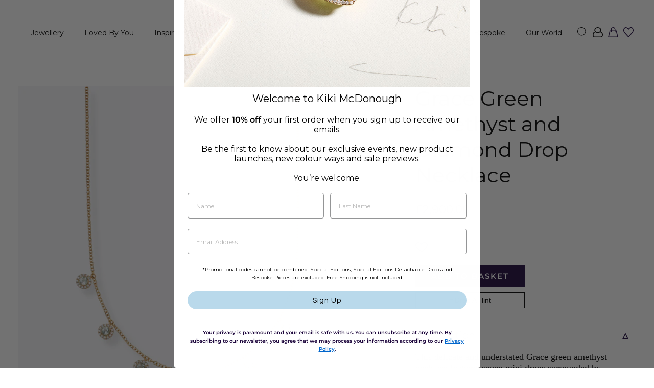

--- FILE ---
content_type: text/html; charset=utf-8
request_url: https://www.kiki.co.uk/products/grace-green-amethyst-and-diamond-necklace
body_size: 60298
content:















<!doctype html>
<html class="no-js" lang="en" dir="ltr">
<head>
  <!-- Global site tag (gtag.js) - Google Analytics -->
<script async src="https://www.googletagmanager.com/gtag/js?id=G-1PLMSX5719"></script>
<script>
  window.dataLayer = window.dataLayer || [];
  function gtag(){dataLayer.push(arguments);}
  gtag('js', new Date());

  gtag('config', 'G-1PLMSX5719');
</script>
  <meta charset="utf-8">
  <meta http-equiv="X-UA-Compatible" content="IE=edge,chrome=1">
  <meta name="viewport" content="width=device-width,initial-scale=1">
  <meta name="theme-color" content="#1e073d">
  <link rel="canonical" href="https://www.kiki.co.uk/products/grace-green-amethyst-and-diamond-necklace">
  <link rel="preconnect" href="https://cdn.shopify.com">
  <link rel="preconnect" href="https://fonts.shopifycdn.com">
  <link rel="dns-prefetch" href="https://productreviews.shopifycdn.com">
  <link rel="dns-prefetch" href="https://ajax.googleapis.com">
  <link rel="dns-prefetch" href="https://maps.googleapis.com"> 
  <link rel="dns-prefetch" href="https://maps.gstatic.com">

    

  <script src="//www.kiki.co.uk/cdn/shop/t/68/assets/jquery-3.6.0.min.js?v=115860211936397945481756904340" type="text/javascript"></script>
<link rel="shortcut icon" href="//www.kiki.co.uk/cdn/shop/files/favicon-kiki_32x32.png?v=1627987784" type="image/png" /><title>Grace Green Amethyst and Diamond Drop Necklace
&ndash; Kiki McDonough
</title>
<meta name="description" content="This delicate and understated Grace green amethyst necklace features seven mini drops surrounded by dazzling diamonds, set in 18ct yellow gold (green amethyst is approximately 1.26ct and diamond is 0.35ct) Kiki’s gemstones are hand-picked for quality, and we let nature take the lead, so their colour may vary slightly f"><meta property="og:site_name" content="Kiki McDonough">
  <meta property="og:url" content="https://www.kiki.co.uk/products/grace-green-amethyst-and-diamond-necklace">
  <meta property="og:title" content="Grace Green Amethyst and Diamond Drop Necklace">
  <meta property="og:type" content="product">
  <meta property="og:description" content="This delicate and understated Grace green amethyst necklace features seven mini drops surrounded by dazzling diamonds, set in 18ct yellow gold (green amethyst is approximately 1.26ct and diamond is 0.35ct) Kiki’s gemstones are hand-picked for quality, and we let nature take the lead, so their colour may vary slightly f"><meta property="og:image" content="http://www.kiki.co.uk/cdn/shop/files/NKDGM0418.png?v=1763555075">
    <meta property="og:image:secure_url" content="https://www.kiki.co.uk/cdn/shop/files/NKDGM0418.png?v=1763555075">
    <meta property="og:image:width" content="1080">
    <meta property="og:image:height" content="1080"><meta name="twitter:site" content="@kikimcdonough">
  <meta name="twitter:card" content="summary_large_image">
  <meta name="twitter:title" content="Grace Green Amethyst and Diamond Drop Necklace">
  <meta name="twitter:description" content="This delicate and understated Grace green amethyst necklace features seven mini drops surrounded by dazzling diamonds, set in 18ct yellow gold (green amethyst is approximately 1.26ct and diamond is 0.35ct) Kiki’s gemstones are hand-picked for quality, and we let nature take the lead, so their colour may vary slightly f">
<style data-shopify>@font-face {
  font-family: Montserrat;
  font-weight: 400;
  font-style: normal;
  font-display: swap;
  src: url("//www.kiki.co.uk/cdn/fonts/montserrat/montserrat_n4.81949fa0ac9fd2021e16436151e8eaa539321637.woff2") format("woff2"),
       url("//www.kiki.co.uk/cdn/fonts/montserrat/montserrat_n4.a6c632ca7b62da89c3594789ba828388aac693fe.woff") format("woff");
}

  @font-face {
  font-family: Montserrat;
  font-weight: 400;
  font-style: normal;
  font-display: swap;
  src: url("//www.kiki.co.uk/cdn/fonts/montserrat/montserrat_n4.81949fa0ac9fd2021e16436151e8eaa539321637.woff2") format("woff2"),
       url("//www.kiki.co.uk/cdn/fonts/montserrat/montserrat_n4.a6c632ca7b62da89c3594789ba828388aac693fe.woff") format("woff");
}


  @font-face {
  font-family: Montserrat;
  font-weight: 600;
  font-style: normal;
  font-display: swap;
  src: url("//www.kiki.co.uk/cdn/fonts/montserrat/montserrat_n6.1326b3e84230700ef15b3a29fb520639977513e0.woff2") format("woff2"),
       url("//www.kiki.co.uk/cdn/fonts/montserrat/montserrat_n6.652f051080eb14192330daceed8cd53dfdc5ead9.woff") format("woff");
}

  @font-face {
  font-family: Montserrat;
  font-weight: 400;
  font-style: italic;
  font-display: swap;
  src: url("//www.kiki.co.uk/cdn/fonts/montserrat/montserrat_i4.5a4ea298b4789e064f62a29aafc18d41f09ae59b.woff2") format("woff2"),
       url("//www.kiki.co.uk/cdn/fonts/montserrat/montserrat_i4.072b5869c5e0ed5b9d2021e4c2af132e16681ad2.woff") format("woff");
}

  @font-face {
  font-family: Montserrat;
  font-weight: 600;
  font-style: italic;
  font-display: swap;
  src: url("//www.kiki.co.uk/cdn/fonts/montserrat/montserrat_i6.e90155dd2f004112a61c0322d66d1f59dadfa84b.woff2") format("woff2"),
       url("//www.kiki.co.uk/cdn/fonts/montserrat/montserrat_i6.41470518d8e9d7f1bcdd29a447c2397e5393943f.woff") format("woff");
}

</style><link href="//www.kiki.co.uk/cdn/shop/t/68/assets/impulse.css?v=172240985643190544581756904397" rel="stylesheet" type="text/css" media="all" />
  <link href="//www.kiki.co.uk/cdn/shop/t/68/assets/theme.css?v=35733549650877750201762166751" rel="stylesheet" type="text/css" media="all" />
  <link href="//www.kiki.co.uk/cdn/shop/t/68/assets/etempa-theme.css?v=98029656246827238481756904339" rel="stylesheet" type="text/css" media="all" />
  <link href="//www.kiki.co.uk/cdn/shop/t/68/assets/theme-mbf.css?v=104880392413618537971763544127" rel="stylesheet" type="text/css" media="all" />
  <link href="//www.kiki.co.uk/cdn/shop/t/68/assets/mmenu.css?v=26445559329704848261756904344" rel="stylesheet" type="text/css" media="all" />
  <link href="//www.kiki.co.uk/cdn/shop/t/68/assets/contact-modal.css?v=6089197984246321651756904344" rel="stylesheet" type="text/css" media="all" />
<style data-shopify>/* @font-face{
      font-family:"Twentieth Century";
      font-weight: 400;
      font-display: swap;
      src:url('//www.kiki.co.uk/cdn/shop/t/68/assets/twentieth-century-semi-medium.woff2?v=28145629160577770981756904343') format("woff2"),
          url('//www.kiki.co.uk/cdn/shop/t/68/assets/twentieth-century-semi-medium.woff?v=56424741994198114861756904343') format("woff");
  }
  @font-face{
      font-family:"Twentieth Century";
      font-weight: 600;
      font-display: swap;
      src:url('//www.kiki.co.uk/cdn/shop/t/68/assets/twentieth-century-semi-bold.woff2?v=39089811987726395341756904342') format("woff2"),
          url('//www.kiki.co.uk/cdn/shop/t/68/assets/twentieth-century-semi-bold.woff?v=138223570061691132131756904341') format("woff");
  }
  @font-face{
      font-family:"OrpheusPro";
      font-weight: 400;
      font-display: swap;
      src:url('//www.kiki.co.uk/cdn/shop/t/68/assets/OrpheusPro-Regular.woff2?v=175598364479955695451756904340') format("woff2"),
          url('//www.kiki.co.uk/cdn/shop/t/68/assets/OrpheusPro-Regular.woff?v=137281161725348103961756904339') format("woff");
  } */

  @font-face {
  font-family: Montserrat;
  font-weight: 400;
  font-style: normal;
  font-display: swap;
  src: url("//www.kiki.co.uk/cdn/fonts/montserrat/montserrat_n4.81949fa0ac9fd2021e16436151e8eaa539321637.woff2") format("woff2"),
       url("//www.kiki.co.uk/cdn/fonts/montserrat/montserrat_n4.a6c632ca7b62da89c3594789ba828388aac693fe.woff") format("woff");
}

  @font-face {
  font-family: Montserrat;
  font-weight: 400;
  font-style: normal;
  font-display: swap;
  src: url("//www.kiki.co.uk/cdn/fonts/montserrat/montserrat_n4.81949fa0ac9fd2021e16436151e8eaa539321637.woff2") format("woff2"),
       url("//www.kiki.co.uk/cdn/fonts/montserrat/montserrat_n4.a6c632ca7b62da89c3594789ba828388aac693fe.woff") format("woff");
}


  :root {
    /* --typeHeaderPrimary: "OrpheusPro"; */
    --typeHeaderPrimary: Montserrat;
    --typeHeaderFallback: sans-serif;
    --typeHeaderSize: 39px;
    --typeHeaderWeight: 400;
    --typeHeaderLineHeight: 0.9;
    --typeHeaderSpacing: 25;

    /* --typeBasePrimary: "Twentieth Century"; */
    --typeBasePrimary: Montserrat;
    --typeBaseFallback:sans-serif;
    --typeBaseSize: 20px;
    --typeBaseWeight: 400;
    --typeBaseSpacing: 25;
    --typeBaseLineHeight: 1.2;

    --typeCollectionTitle: 24px;

    --iconWeight: 4px;
    --iconLinecaps: miter;

    
      --buttonRadius: 0px;
    

    --colorGridOverlayOpacity: 0.2;
  }

  .placeholder-content {
    background-image: linear-gradient(100deg, #e5e5e5 40%, #dddddd 63%, #e5e5e5 79%);
  }</style>

  

  <link href="//www.kiki.co.uk/cdn/shop/t/68/assets/carousel-collection.css?v=139748923481861407061756904341" rel="stylesheet" type="text/css" media="all" />

  <script>
    document.documentElement.className = document.documentElement.className.replace('no-js', 'js');

    window.theme = window.theme || {};
    theme.routes = {
      home: "/",
      cart: "/cart.js",
      cartPage: "/cart",
      cartAdd: "/cart/add.js",
      cartChange: "/cart/change.js"
    };
    theme.strings = {
      soldOut: "On Order",
      unavailable: "Unavailable",
      stockLabel: "Only [count] items in stock!",
      willNotShipUntil: "Will not ship until [date]",
      willBeInStockAfter: "Will be in stock after [date]",
      waitingForStock: "Inventory on the way",
      savePrice: "Save [saved_amount]",
      cartEmpty: "Your cart is currently empty.",
      cartTermsConfirmation: "You must agree with the terms and conditions of sales to check out",
      searchCollections: "Collections:",
      searchPages: "Pages:",
      searchArticles: "Articles:"
    };
    theme.settings = {
      dynamicVariantsEnable: true,
      dynamicVariantType: "dropdown",
      cartType: "drawer",
      isCustomerTemplate: false,
      moneyFormat: "£{{amount}}",
      saveType: "percent",
      recentlyViewedEnabled: false,
      productImageSize: "square",
      productImageCover: false,
      predictiveSearch: true,
      predictiveSearchType: "product,article,page,collection",
      inventoryThreshold: 10,
      quickView: false,
      themeName: 'Impulse',
      themeVersion: "4.1.3"
    };
  </script>

  
  <script>window.performance && window.performance.mark && window.performance.mark('shopify.content_for_header.start');</script><meta name="facebook-domain-verification" content="cqsh188g3sf9i4elh6r36ov316ssm2">
<meta name="google-site-verification" content="JYyDGDWCorIRaDjTSxxH95wUR0KQ-iSpfYedhvQQ-b0">
<meta id="shopify-digital-wallet" name="shopify-digital-wallet" content="/57016909998/digital_wallets/dialog">
<meta name="shopify-checkout-api-token" content="392559147cff99db8a7e664f8fd8bbc7">
<meta id="in-context-paypal-metadata" data-shop-id="57016909998" data-venmo-supported="false" data-environment="production" data-locale="en_US" data-paypal-v4="true" data-currency="GBP">
<link rel="alternate" type="application/json+oembed" href="https://www.kiki.co.uk/products/grace-green-amethyst-and-diamond-necklace.oembed">
<script async="async" src="/checkouts/internal/preloads.js?locale=en-GB"></script>
<link rel="preconnect" href="https://shop.app" crossorigin="anonymous">
<script async="async" src="https://shop.app/checkouts/internal/preloads.js?locale=en-GB&shop_id=57016909998" crossorigin="anonymous"></script>
<script id="apple-pay-shop-capabilities" type="application/json">{"shopId":57016909998,"countryCode":"GB","currencyCode":"GBP","merchantCapabilities":["supports3DS"],"merchantId":"gid:\/\/shopify\/Shop\/57016909998","merchantName":"Kiki McDonough","requiredBillingContactFields":["postalAddress","email","phone"],"requiredShippingContactFields":["postalAddress","email","phone"],"shippingType":"shipping","supportedNetworks":["visa","maestro","masterCard","amex","discover","elo"],"total":{"type":"pending","label":"Kiki McDonough","amount":"1.00"},"shopifyPaymentsEnabled":true,"supportsSubscriptions":true}</script>
<script id="shopify-features" type="application/json">{"accessToken":"392559147cff99db8a7e664f8fd8bbc7","betas":["rich-media-storefront-analytics"],"domain":"www.kiki.co.uk","predictiveSearch":true,"shopId":57016909998,"locale":"en"}</script>
<script>var Shopify = Shopify || {};
Shopify.shop = "kiki-mcdonough-ltd.myshopify.com";
Shopify.locale = "en";
Shopify.currency = {"active":"GBP","rate":"1.0"};
Shopify.country = "GB";
Shopify.theme = {"name":"Made by Field — Production","id":180837056891,"schema_name":"Impulse","schema_version":"4.1.3","theme_store_id":null,"role":"main"};
Shopify.theme.handle = "null";
Shopify.theme.style = {"id":null,"handle":null};
Shopify.cdnHost = "www.kiki.co.uk/cdn";
Shopify.routes = Shopify.routes || {};
Shopify.routes.root = "/";</script>
<script type="module">!function(o){(o.Shopify=o.Shopify||{}).modules=!0}(window);</script>
<script>!function(o){function n(){var o=[];function n(){o.push(Array.prototype.slice.apply(arguments))}return n.q=o,n}var t=o.Shopify=o.Shopify||{};t.loadFeatures=n(),t.autoloadFeatures=n()}(window);</script>
<script>
  window.ShopifyPay = window.ShopifyPay || {};
  window.ShopifyPay.apiHost = "shop.app\/pay";
  window.ShopifyPay.redirectState = null;
</script>
<script id="shop-js-analytics" type="application/json">{"pageType":"product"}</script>
<script defer="defer" async type="module" src="//www.kiki.co.uk/cdn/shopifycloud/shop-js/modules/v2/client.init-shop-cart-sync_C5BV16lS.en.esm.js"></script>
<script defer="defer" async type="module" src="//www.kiki.co.uk/cdn/shopifycloud/shop-js/modules/v2/chunk.common_CygWptCX.esm.js"></script>
<script type="module">
  await import("//www.kiki.co.uk/cdn/shopifycloud/shop-js/modules/v2/client.init-shop-cart-sync_C5BV16lS.en.esm.js");
await import("//www.kiki.co.uk/cdn/shopifycloud/shop-js/modules/v2/chunk.common_CygWptCX.esm.js");

  window.Shopify.SignInWithShop?.initShopCartSync?.({"fedCMEnabled":true,"windoidEnabled":true});

</script>
<script>
  window.Shopify = window.Shopify || {};
  if (!window.Shopify.featureAssets) window.Shopify.featureAssets = {};
  window.Shopify.featureAssets['shop-js'] = {"shop-cart-sync":["modules/v2/client.shop-cart-sync_ZFArdW7E.en.esm.js","modules/v2/chunk.common_CygWptCX.esm.js"],"init-fed-cm":["modules/v2/client.init-fed-cm_CmiC4vf6.en.esm.js","modules/v2/chunk.common_CygWptCX.esm.js"],"shop-button":["modules/v2/client.shop-button_tlx5R9nI.en.esm.js","modules/v2/chunk.common_CygWptCX.esm.js"],"shop-cash-offers":["modules/v2/client.shop-cash-offers_DOA2yAJr.en.esm.js","modules/v2/chunk.common_CygWptCX.esm.js","modules/v2/chunk.modal_D71HUcav.esm.js"],"init-windoid":["modules/v2/client.init-windoid_sURxWdc1.en.esm.js","modules/v2/chunk.common_CygWptCX.esm.js"],"shop-toast-manager":["modules/v2/client.shop-toast-manager_ClPi3nE9.en.esm.js","modules/v2/chunk.common_CygWptCX.esm.js"],"init-shop-email-lookup-coordinator":["modules/v2/client.init-shop-email-lookup-coordinator_B8hsDcYM.en.esm.js","modules/v2/chunk.common_CygWptCX.esm.js"],"init-shop-cart-sync":["modules/v2/client.init-shop-cart-sync_C5BV16lS.en.esm.js","modules/v2/chunk.common_CygWptCX.esm.js"],"avatar":["modules/v2/client.avatar_BTnouDA3.en.esm.js"],"pay-button":["modules/v2/client.pay-button_FdsNuTd3.en.esm.js","modules/v2/chunk.common_CygWptCX.esm.js"],"init-customer-accounts":["modules/v2/client.init-customer-accounts_DxDtT_ad.en.esm.js","modules/v2/client.shop-login-button_C5VAVYt1.en.esm.js","modules/v2/chunk.common_CygWptCX.esm.js","modules/v2/chunk.modal_D71HUcav.esm.js"],"init-shop-for-new-customer-accounts":["modules/v2/client.init-shop-for-new-customer-accounts_ChsxoAhi.en.esm.js","modules/v2/client.shop-login-button_C5VAVYt1.en.esm.js","modules/v2/chunk.common_CygWptCX.esm.js","modules/v2/chunk.modal_D71HUcav.esm.js"],"shop-login-button":["modules/v2/client.shop-login-button_C5VAVYt1.en.esm.js","modules/v2/chunk.common_CygWptCX.esm.js","modules/v2/chunk.modal_D71HUcav.esm.js"],"init-customer-accounts-sign-up":["modules/v2/client.init-customer-accounts-sign-up_CPSyQ0Tj.en.esm.js","modules/v2/client.shop-login-button_C5VAVYt1.en.esm.js","modules/v2/chunk.common_CygWptCX.esm.js","modules/v2/chunk.modal_D71HUcav.esm.js"],"shop-follow-button":["modules/v2/client.shop-follow-button_Cva4Ekp9.en.esm.js","modules/v2/chunk.common_CygWptCX.esm.js","modules/v2/chunk.modal_D71HUcav.esm.js"],"checkout-modal":["modules/v2/client.checkout-modal_BPM8l0SH.en.esm.js","modules/v2/chunk.common_CygWptCX.esm.js","modules/v2/chunk.modal_D71HUcav.esm.js"],"lead-capture":["modules/v2/client.lead-capture_Bi8yE_yS.en.esm.js","modules/v2/chunk.common_CygWptCX.esm.js","modules/v2/chunk.modal_D71HUcav.esm.js"],"shop-login":["modules/v2/client.shop-login_D6lNrXab.en.esm.js","modules/v2/chunk.common_CygWptCX.esm.js","modules/v2/chunk.modal_D71HUcav.esm.js"],"payment-terms":["modules/v2/client.payment-terms_CZxnsJam.en.esm.js","modules/v2/chunk.common_CygWptCX.esm.js","modules/v2/chunk.modal_D71HUcav.esm.js"]};
</script>
<script>(function() {
  var isLoaded = false;
  function asyncLoad() {
    if (isLoaded) return;
    isLoaded = true;
    var urls = ["https:\/\/drop-a-hint-premium.fly.dev\/script.js?shop=kiki-mcdonough-ltd.myshopify.com","https:\/\/gdprcdn.b-cdn.net\/js\/gdpr_cookie_consent.min.js?shop=kiki-mcdonough-ltd.myshopify.com","\/\/swymv3free-01.azureedge.net\/code\/swym-shopify.js?shop=kiki-mcdonough-ltd.myshopify.com","https:\/\/shopify.rakutenadvertising.io\/rakuten_advertising.js?shop=kiki-mcdonough-ltd.myshopify.com","https:\/\/tag.rmp.rakuten.com\/122538.ct.js?shop=kiki-mcdonough-ltd.myshopify.com","\/\/code.tidio.co\/jes8rusmlcogpem8gv9wukieq1tea6rw.js?shop=kiki-mcdonough-ltd.myshopify.com","https:\/\/na.shgcdn3.com\/pixel-collector.js?shop=kiki-mcdonough-ltd.myshopify.com","https:\/\/cdn.nfcube.com\/instafeed-7f39ad7068ebfc11c6e172a731025621.js?shop=kiki-mcdonough-ltd.myshopify.com","https:\/\/candyrack.ds-cdn.com\/static\/main.js?shop=kiki-mcdonough-ltd.myshopify.com"];
    for (var i = 0; i < urls.length; i++) {
      var s = document.createElement('script');
      s.type = 'text/javascript';
      s.async = true;
      s.src = urls[i];
      var x = document.getElementsByTagName('script')[0];
      x.parentNode.insertBefore(s, x);
    }
  };
  if(window.attachEvent) {
    window.attachEvent('onload', asyncLoad);
  } else {
    window.addEventListener('load', asyncLoad, false);
  }
})();</script>
<script id="__st">var __st={"a":57016909998,"offset":0,"reqid":"d5b419b5-2a9c-4ecf-8913-ca884e5c0a7d-1768675424","pageurl":"www.kiki.co.uk\/products\/grace-green-amethyst-and-diamond-necklace","u":"263b8751ff8a","p":"product","rtyp":"product","rid":7991972200683};</script>
<script>window.ShopifyPaypalV4VisibilityTracking = true;</script>
<script id="captcha-bootstrap">!function(){'use strict';const t='contact',e='account',n='new_comment',o=[[t,t],['blogs',n],['comments',n],[t,'customer']],c=[[e,'customer_login'],[e,'guest_login'],[e,'recover_customer_password'],[e,'create_customer']],r=t=>t.map((([t,e])=>`form[action*='/${t}']:not([data-nocaptcha='true']) input[name='form_type'][value='${e}']`)).join(','),a=t=>()=>t?[...document.querySelectorAll(t)].map((t=>t.form)):[];function s(){const t=[...o],e=r(t);return a(e)}const i='password',u='form_key',d=['recaptcha-v3-token','g-recaptcha-response','h-captcha-response',i],f=()=>{try{return window.sessionStorage}catch{return}},m='__shopify_v',_=t=>t.elements[u];function p(t,e,n=!1){try{const o=window.sessionStorage,c=JSON.parse(o.getItem(e)),{data:r}=function(t){const{data:e,action:n}=t;return t[m]||n?{data:e,action:n}:{data:t,action:n}}(c);for(const[e,n]of Object.entries(r))t.elements[e]&&(t.elements[e].value=n);n&&o.removeItem(e)}catch(o){console.error('form repopulation failed',{error:o})}}const l='form_type',E='cptcha';function T(t){t.dataset[E]=!0}const w=window,h=w.document,L='Shopify',v='ce_forms',y='captcha';let A=!1;((t,e)=>{const n=(g='f06e6c50-85a8-45c8-87d0-21a2b65856fe',I='https://cdn.shopify.com/shopifycloud/storefront-forms-hcaptcha/ce_storefront_forms_captcha_hcaptcha.v1.5.2.iife.js',D={infoText:'Protected by hCaptcha',privacyText:'Privacy',termsText:'Terms'},(t,e,n)=>{const o=w[L][v],c=o.bindForm;if(c)return c(t,g,e,D).then(n);var r;o.q.push([[t,g,e,D],n]),r=I,A||(h.body.append(Object.assign(h.createElement('script'),{id:'captcha-provider',async:!0,src:r})),A=!0)});var g,I,D;w[L]=w[L]||{},w[L][v]=w[L][v]||{},w[L][v].q=[],w[L][y]=w[L][y]||{},w[L][y].protect=function(t,e){n(t,void 0,e),T(t)},Object.freeze(w[L][y]),function(t,e,n,w,h,L){const[v,y,A,g]=function(t,e,n){const i=e?o:[],u=t?c:[],d=[...i,...u],f=r(d),m=r(i),_=r(d.filter((([t,e])=>n.includes(e))));return[a(f),a(m),a(_),s()]}(w,h,L),I=t=>{const e=t.target;return e instanceof HTMLFormElement?e:e&&e.form},D=t=>v().includes(t);t.addEventListener('submit',(t=>{const e=I(t);if(!e)return;const n=D(e)&&!e.dataset.hcaptchaBound&&!e.dataset.recaptchaBound,o=_(e),c=g().includes(e)&&(!o||!o.value);(n||c)&&t.preventDefault(),c&&!n&&(function(t){try{if(!f())return;!function(t){const e=f();if(!e)return;const n=_(t);if(!n)return;const o=n.value;o&&e.removeItem(o)}(t);const e=Array.from(Array(32),(()=>Math.random().toString(36)[2])).join('');!function(t,e){_(t)||t.append(Object.assign(document.createElement('input'),{type:'hidden',name:u})),t.elements[u].value=e}(t,e),function(t,e){const n=f();if(!n)return;const o=[...t.querySelectorAll(`input[type='${i}']`)].map((({name:t})=>t)),c=[...d,...o],r={};for(const[a,s]of new FormData(t).entries())c.includes(a)||(r[a]=s);n.setItem(e,JSON.stringify({[m]:1,action:t.action,data:r}))}(t,e)}catch(e){console.error('failed to persist form',e)}}(e),e.submit())}));const S=(t,e)=>{t&&!t.dataset[E]&&(n(t,e.some((e=>e===t))),T(t))};for(const o of['focusin','change'])t.addEventListener(o,(t=>{const e=I(t);D(e)&&S(e,y())}));const B=e.get('form_key'),M=e.get(l),P=B&&M;t.addEventListener('DOMContentLoaded',(()=>{const t=y();if(P)for(const e of t)e.elements[l].value===M&&p(e,B);[...new Set([...A(),...v().filter((t=>'true'===t.dataset.shopifyCaptcha))])].forEach((e=>S(e,t)))}))}(h,new URLSearchParams(w.location.search),n,t,e,['guest_login'])})(!1,!0)}();</script>
<script integrity="sha256-4kQ18oKyAcykRKYeNunJcIwy7WH5gtpwJnB7kiuLZ1E=" data-source-attribution="shopify.loadfeatures" defer="defer" src="//www.kiki.co.uk/cdn/shopifycloud/storefront/assets/storefront/load_feature-a0a9edcb.js" crossorigin="anonymous"></script>
<script crossorigin="anonymous" defer="defer" src="//www.kiki.co.uk/cdn/shopifycloud/storefront/assets/shopify_pay/storefront-65b4c6d7.js?v=20250812"></script>
<script data-source-attribution="shopify.dynamic_checkout.dynamic.init">var Shopify=Shopify||{};Shopify.PaymentButton=Shopify.PaymentButton||{isStorefrontPortableWallets:!0,init:function(){window.Shopify.PaymentButton.init=function(){};var t=document.createElement("script");t.src="https://www.kiki.co.uk/cdn/shopifycloud/portable-wallets/latest/portable-wallets.en.js",t.type="module",document.head.appendChild(t)}};
</script>
<script data-source-attribution="shopify.dynamic_checkout.buyer_consent">
  function portableWalletsHideBuyerConsent(e){var t=document.getElementById("shopify-buyer-consent"),n=document.getElementById("shopify-subscription-policy-button");t&&n&&(t.classList.add("hidden"),t.setAttribute("aria-hidden","true"),n.removeEventListener("click",e))}function portableWalletsShowBuyerConsent(e){var t=document.getElementById("shopify-buyer-consent"),n=document.getElementById("shopify-subscription-policy-button");t&&n&&(t.classList.remove("hidden"),t.removeAttribute("aria-hidden"),n.addEventListener("click",e))}window.Shopify?.PaymentButton&&(window.Shopify.PaymentButton.hideBuyerConsent=portableWalletsHideBuyerConsent,window.Shopify.PaymentButton.showBuyerConsent=portableWalletsShowBuyerConsent);
</script>
<script data-source-attribution="shopify.dynamic_checkout.cart.bootstrap">document.addEventListener("DOMContentLoaded",(function(){function t(){return document.querySelector("shopify-accelerated-checkout-cart, shopify-accelerated-checkout")}if(t())Shopify.PaymentButton.init();else{new MutationObserver((function(e,n){t()&&(Shopify.PaymentButton.init(),n.disconnect())})).observe(document.body,{childList:!0,subtree:!0})}}));
</script>
<link id="shopify-accelerated-checkout-styles" rel="stylesheet" media="screen" href="https://www.kiki.co.uk/cdn/shopifycloud/portable-wallets/latest/accelerated-checkout-backwards-compat.css" crossorigin="anonymous">
<style id="shopify-accelerated-checkout-cart">
        #shopify-buyer-consent {
  margin-top: 1em;
  display: inline-block;
  width: 100%;
}

#shopify-buyer-consent.hidden {
  display: none;
}

#shopify-subscription-policy-button {
  background: none;
  border: none;
  padding: 0;
  text-decoration: underline;
  font-size: inherit;
  cursor: pointer;
}

#shopify-subscription-policy-button::before {
  box-shadow: none;
}

      </style>

<script>window.performance && window.performance.mark && window.performance.mark('shopify.content_for_header.end');</script>
  





  <script type="text/javascript">
    
      window.__shgMoneyFormat = window.__shgMoneyFormat || {"GBP":{"currency":"GBP","currency_symbol":"£","currency_symbol_location":"left","decimal_places":2,"decimal_separator":".","thousands_separator":","}};
    
    window.__shgCurrentCurrencyCode = window.__shgCurrentCurrencyCode || {
      currency: "GBP",
      currency_symbol: "£",
      decimal_separator: ".",
      thousands_separator: ",",
      decimal_places: 2,
      currency_symbol_location: "left"
    };
  </script>




  <script src="//www.kiki.co.uk/cdn/shop/t/68/assets/vendors.min.js" defer="defer"></script><script src="//www.kiki.co.uk/cdn/shop/t/68/assets/theme.min.js?v=127812143690038849131756904339" defer="defer"></script>

  <script src="//www.kiki.co.uk/cdn/shop/t/68/assets/add_to_cart_custom.js?v=105407710655310801651756904341" defer="defer"></script>

  <script src="//www.kiki.co.uk/cdn/shop/t/68/assets/mmenu.js?v=90594089179441026421756904337" defer="defer"></script>
  <script src="//www.kiki.co.uk/cdn/shop/t/68/assets/mmenu-polyfill.js?v=156553094610205129091756904344" defer="defer"></script><!-- Begin Rakuten Cookie -->
<script type="text/javascript">
    function rakConsent() {
        window.__rmuspc = 'YN';
         
        function isl_rc(n) {
            for (var r = n + "=", t = document.cookie.split(";"), e = 0; e < t.length; e++) {
                for (var i = t[e]; " " == i.charAt(0); )
                    i = i.substring(1, i.length);
                if (0 == i.indexOf(r))
                    return i.substring(r.length, i.length)
            }
            return null
        }
 
        // Default is no purposes
        var GDPRpurposes = [];
        // function that allows to add GDPR purposes selectively to array
        var addGDPRpurposes = function (purpArray) {
            var purposeIDs = purpArray || [];
            var tmpRMCP = [];
            if (purposeIDs.length !== 0) {
                tmpRMCP = GDPRpurposes || [];
                for (var i = 0; i < purposeIDs.length; i++) {
                    // Only add purpose if it not already exists
                    if (tmpRMCP.indexOf(purposeIDs[i]) === -1) {
                        tmpRMCP.push(purposeIDs[i]);
                    }
                }
                GDPRpurposes = tmpRMCP.sort(function(a, b){return a-b});
            }
        };
 
        var cookieconsent_status = isl_rc('cookieconsent_status');
      
        if (cookieconsent_status == 'accept_all') {
            window.__rmcp2 = [1,2,3,4,5,6,7,8,9,10];
        } else if (cookieconsent_status == 'allow') {
            window.__rmcp2 = [1,2,3,4,5,6,7,8,9,10];
        } else if (cookieconsent_status == 'accept_selected') {
             
            var cookieconsent_preferences_disabled = decodeURIComponent(isl_rc('cookieconsent_preferences_disabled')).slice(0, -1);
            var cookieconsent_preferences_disabled_split = cookieconsent_preferences_disabled.split(',') || [];
            var consent_analytics = true;
            var consent_marketing = true;
            var consent_functionality = true;
             
            //detect disabled purposes
            for(var i = 0; i < cookieconsent_preferences_disabled_split.length; i++) {
                if(cookieconsent_preferences_disabled_split[i] === 'functionality') {
                    consent_functionality = false;
                }
                else if(cookieconsent_preferences_disabled_split[i] === 'marketing'){
                    consent_marketing = false;
                    window.__rmuspc = 'YY';
                }
                else if(cookieconsent_preferences_disabled_split[i] === 'analytics'){
                    consent_analytics = false;
                }
            }
             
            // If consent for analytics allow purposes 1,7,8,10
            if (consent_analytics) {
                addGDPRpurposes([1, 7, 8, 10]);
            }
            // If consent for marketing allow purposes 1,2,3,4,7,9,10
            if (consent_marketing) {
                addGDPRpurposes([1, 2, 3, 4, 7, 9, 10]);
            }
            // If consent for functionality allow purposes 1,5,6,10
            if (consent_functionality) {
                addGDPRpurposes([1, 5, 6, 10]);
            }
             
            window.__rmcp2 = GDPRpurposes;
        }  
         
    };
     
    rakConsent();

    window.addEventListener('load', function() {
      setTimeout(function () {
        let acceptBtn = document.querySelector('.cc-allow, .cc-btn-accept-all');
        let acceptSelectedBtn = document.querySelector('.cc-btn-accept-selected');

        if (!acceptBtn && !!acceptSelectedBtn) return;
        if (acceptBtn == null) return;

        acceptBtn.addEventListener('click', function () {
          rakConsent();
        }, false);
    
        /// when the user clicks Prefreences but just closes the popup without selecting anything.
        acceptSelectedBtn.addEventListener('click', function () {
          rakConsent();
        }, false);
      }, 500);
    })
</script>

<script>
  window.addEventListener('load', function () {
    let pageType = 'product';
    localStorage.setItem('PreviousPage', pageType);

    if (pageType === 'product') {
      //save the product URL to use below
      productUrl = window.location;
      localStorage.setItem('ProductUrl', productUrl);
    }
  });
</script>

    

<script type="text/javascript">
  
    window.SHG_CUSTOMER = null;
  
</script>







    <style>

    .primenWrapper ul, ol {
        display: block;
        margin-block-start: 1em;
        margin-block-end: 1em;
        margin-inline-start: 0px;
        margin-inline-end: 0px;
        padding-inline-start: 40px;
        list-style-type: revert;
    }
    .primenWrapper li {
        list-style: inherit;
        list-style-position: inside;
    }

    .prime-d-block{display:block;}
    .prime-d-inline-block{display:inline-block;}
						
    .prime-align-middle{vertical-align:middle;}
    .prime-align-top {vertical-align: top;}
    
    .prime-m-0{margin: 0rem;} 
    .prime-mr-0{margin-right: 0rem;} 
    .prime-ml-0{margin-left: 0rem;}
    .prime-mt-0{margin-top: 0rem;}
    .prime-mb-0{margin-bottom: 0rem;}
    
    .prime-m-1{margin: .25rem;} 
    .prime-mr-1{margin-right: .25rem;} 
    .prime-ml-1{margin-left: .25rem;}
    .prime-mt-1{margin-top: .25rem;}
    .prime-mb-1{margin-bottom: .25rem;}

    .prime-m-2{margin: .5rem;} 
    .prime-mr-2{margin-right: .5rem;} 
    .prime-ml-2{margin-left: .5rem;}
    .prime-mt-2{margin-top: .5rem;}
    .prime-mb-2{margin-bottom: .5rem;}

    .prime-m-3{margin: 1em;} 
    .prime-mr-3{margin-right: 1rem;} 
    .prime-ml-3{margin-left: 1rem;}
    .prime-mt-3{margin-top: 1rem;}
    .prime-mb-3{margin-bottom: 1rem;}

    .prime-m-4{margin: 1.5rem;} 
    .prime-mr-4{margin-right: 1.5rem;} 
    .prime-ml-4{margin-left: 1.5rem;}
    .prime-mt-4{margin-top: 1.5rem;}
    .prime-mb-4{margin-bottom: 1.5rem;}

    .prime-m-5{margin: 3rem;} 
    .prime-mr-5{margin-right: 3rem;} 
    .prime-ml-5{margin-left: 3rem;}
    .prime-mt-5{margin-top: 3rem;}
    .prime-mb-5{margin-bottom: 3rem;}

    .prime-p-0{padding: 0rem;} 
    .prime-pr-0{padding-right: 0rem;} 
    .prime-pl-0{padding-left: 0rem;}
    .prime-pt-0{padding-top: 0rem;}
    .prime-pb-0{padding-bottom: 0rem;}
    
    .prime-p-1{padding: .25rem;} 
    .prime-pr-1{padding-right: .25rem;} 
    .prime-pl-1{padding-left: .25rem;}
    .prime-pt-1{padding-top: .25rem;}
    .prime-pb-1{padding-bottom: .25rem;}

    .prime-p-2{padding: .5rem;} 
    .prime-pr-2{padding-right: .5rem;} 
    .prime-pl-2{padding-left: .5rem;}
    .prime-pt-2{padding-top: .5rem;}
    .prime-pb-2{padding-bottom: .5rem;}

    .prime-p-3{padding: 1em;} 
    .prime-pr-3{padding-right: 1rem;} 
    .prime-pl-3{padding-left: 1rem;}
    .prime-pt-3{padding-top: 1rem;}
    .prime-pb-3{padding-bottom: 1rem;}

    .prime-p-4{padding: 1.5rem;} 
    .prime-pr-4{padding-right: 1.5rem;} 
    .prime-pl-4{padding-left: 1.5rem;}
    .prime-pt-4{padding-top: 1.5rem;}
    .prime-pb-4{padding-bottom: 1.5rem;}

    .prime-p-5{padding: 3rem;} 
    .prime-pr-5{padding-right: 3rem;} 
    .prime-pl-5{padding-left: 3rem;}
    .prime-pt-5{padding-top: 3rem;}
    .prime-pb-5{padding-bottom: 3rem;}

    .prime-px-2{padding-left:.5rem;padding-right:.5rem;}
    .prime-py-1{padding-top:.25rem;padding-bottom:.25rem;}
    .prime-mx-auto{margin-left: auto;margin-right: auto;}
    .prime-text-center{text-align:center;}
    .prime-text-left{text-align:left;}

    .prime-px-0{padding-left:0px !important;padding-right:0px !important;}

    .primebanPhotoOuter {line-height: 0px;}

    @-ms-viewport{width:device-width}html{box-sizing:border-box;-ms-overflow-style:scrollbar}*,::after,::before{box-sizing:inherit}.prime-container{width:100%;padding-right:15px;padding-left:15px;margin-right:auto;margin-left:auto}@media (min-width:576px){.prime-container{max-width:540px}}@media (min-width:768px){.prime-container{max-width:720px}}@media (min-width:992px){.prime-container{max-width:960px}}@media (min-width:1200px){.prime-container{max-width:1140px}}.prime-container-fluid{width:100%;padding-right:15px;padding-left:15px;margin-right:auto;margin-left:auto}.prime-row{display:-ms-flexbox;display:flex;-ms-flex-wrap:wrap;flex-wrap:wrap;margin-right:-15px;margin-left:-15px}.prime-no-gutters{margin-right:0;margin-left:0}.prime-no-gutters>.col,.prime-no-gutters>[class*=col-]{padding-right:0;padding-left:0}.prime-col,.prime-col-1,.prime-col-10,.prime-col-11,.prime-col-12,.prime-col-2,.prime-col-3,.prime-col-4,.prime-col-5,.prime-col-6,.prime-col-7,.prime-col-8,.prime-col-9,.prime-col-auto,.prime-col-lg,.prime-col-lg-1,.prime-col-lg-10,.prime-col-lg-11,.prime-col-lg-12,.prime-col-lg-2,.prime-col-lg-3,.prime-col-lg-4,.prime-col-lg-5,.prime-col-lg-6,.prime-col-lg-7,.prime-col-lg-8,.prime-col-lg-9,.prime-col-lg-auto,.prime-col-md,.prime-col-md-1,.prime-col-md-10,.prime-col-md-11,.prime-col-md-12,.prime-col-md-2,.prime-col-md-3,.prime-col-md-4,.prime-col-md-5,.prime-col-md-6,.prime-col-md-7,.prime-col-md-8,.prime-col-md-9,.prime-col-md-auto,.prime-col-sm,.prime-col-sm-1,.prime-col-sm-10,.prime-col-sm-11,.prime-col-sm-12,.prime-col-sm-2,.prime-col-sm-3,.prime-col-sm-4,.prime-col-sm-5,.prime-col-sm-6,.prime-col-sm-7,.prime-col-sm-8,.prime-col-sm-9,.prime-col-sm-auto,.prime-col-xl,.prime-col-xl-1,.prime-col-xl-10,.prime-col-xl-11,.prime-col-xl-12,.prime-col-xl-2,.prime-col-xl-3,.prime-col-xl-4,.prime-col-xl-5,.prime-col-xl-6,.prime-col-xl-7,.prime-col-xl-8,.prime-col-xl-9,.prime-col-xl-auto{position:relative;width:100%;min-height:1px;padding-right:15px;padding-left:15px}.prime-col{-ms-flex-preferred-size:0;flex-basis:0;-ms-flex-positive:1;flex-grow:1;max-width:100%}.prime-col-auto{-ms-flex:0 0 auto;flex:0 0 auto;width:auto;max-width:none}.prime-col-1{-ms-flex:0 0 8.333333%;flex:0 0 8.333333%;max-width:8.333333%}.prime-col-2{-ms-flex:0 0 16.666667%;flex:0 0 16.666667%;max-width:16.666667%}.prime-col-3{-ms-flex:0 0 25%;flex:0 0 25%;max-width:25%}.prime-col-4{-ms-flex:0 0 33.333333%;flex:0 0 33.333333%;max-width:33.333333%}.prime-col-5{-ms-flex:0 0 41.666667%;flex:0 0 41.666667%;max-width:41.666667%}.prime-col-6{-ms-flex:0 0 50%;flex:0 0 50%;max-width:50%}.prime-col-7{-ms-flex:0 0 58.333333%;flex:0 0 58.333333%;max-width:58.333333%}.prime-col-8{-ms-flex:0 0 66.666667%;flex:0 0 66.666667%;max-width:66.666667%}.prime-col-9{-ms-flex:0 0 75%;flex:0 0 75%;max-width:75%}.prime-col-10{-ms-flex:0 0 83.333333%;flex:0 0 83.333333%;max-width:83.333333%}.prime-col-11{-ms-flex:0 0 91.666667%;flex:0 0 91.666667%;max-width:91.666667%}.prime-col-12{-ms-flex:0 0 100%;flex:0 0 100%;max-width:100%}.prime-order-first{-ms-flex-order:-1;order:-1}.prime-order-last{-ms-flex-order:13;order:13}.prime-order-0{-ms-flex-order:0;order:0}.prime-order-1{-ms-flex-order:1;order:1}.prime-order-2{-ms-flex-order:2;order:2}.prime-order-3{-ms-flex-order:3;order:3}.prime-order-4{-ms-flex-order:4;order:4}.prime-order-5{-ms-flex-order:5;order:5}.prime-order-6{-ms-flex-order:6;order:6}.prime-order-7{-ms-flex-order:7;order:7}.prime-order-8{-ms-flex-order:8;order:8}.prime-order-9{-ms-flex-order:9;order:9}.prime-order-10{-ms-flex-order:10;order:10}.prime-order-11{-ms-flex-order:11;order:11}.prime-order-12{-ms-flex-order:12;order:12}.prime-offset-1{margin-left:8.333333%}.prime-offset-2{margin-left:16.666667%}.prime-offset-3{margin-left:25%}.prime-offset-4{margin-left:33.333333%}.prime-offset-5{margin-left:41.666667%}.prime-offset-6{margin-left:50%}.prime-offset-7{margin-left:58.333333%}.prime-offset-8{margin-left:66.666667%}.prime-offset-9{margin-left:75%}.prime-offset-10{margin-left:83.333333%}.prime-offset-11{margin-left:91.666667%}@media (min-width:576px){.prime-col-sm{-ms-flex-preferred-size:0;flex-basis:0;-ms-flex-positive:1;flex-grow:1;max-width:100%}.prime-col-sm-auto{-ms-flex:0 0 auto;flex:0 0 auto;width:auto;max-width:none}.prime-col-sm-1{-ms-flex:0 0 8.333333%;flex:0 0 8.333333%;max-width:8.333333%}.prime-col-sm-2{-ms-flex:0 0 16.666667%;flex:0 0 16.666667%;max-width:16.666667%}.prime-col-sm-3{-ms-flex:0 0 25%;flex:0 0 25%;max-width:25%}.prime-col-sm-4{-ms-flex:0 0 33.333333%;flex:0 0 33.333333%;max-width:33.333333%}.prime-col-sm-5{-ms-flex:0 0 41.666667%;flex:0 0 41.666667%;max-width:41.666667%}.prime-col-sm-6{-ms-flex:0 0 50%;flex:0 0 50%;max-width:50%}.prime-col-sm-7{-ms-flex:0 0 58.333333%;flex:0 0 58.333333%;max-width:58.333333%}.prime-col-sm-8{-ms-flex:0 0 66.666667%;flex:0 0 66.666667%;max-width:66.666667%}.prime-col-sm-9{-ms-flex:0 0 75%;flex:0 0 75%;max-width:75%}.prime-col-sm-10{-ms-flex:0 0 83.333333%;flex:0 0 83.333333%;max-width:83.333333%}.prime-col-sm-11{-ms-flex:0 0 91.666667%;flex:0 0 91.666667%;max-width:91.666667%}.prime-col-sm-12{-ms-flex:0 0 100%;flex:0 0 100%;max-width:100%}.prime-order-sm-first{-ms-flex-order:-1;order:-1}.prime-order-sm-last{-ms-flex-order:13;order:13}.prime-order-sm-0{-ms-flex-order:0;order:0}.prime-order-sm-1{-ms-flex-order:1;order:1}.prime-order-sm-2{-ms-flex-order:2;order:2}.prime-order-sm-3{-ms-flex-order:3;order:3}.prime-order-sm-4{-ms-flex-order:4;order:4}.prime-order-sm-5{-ms-flex-order:5;order:5}.prime-order-sm-6{-ms-flex-order:6;order:6}.prime-order-sm-7{-ms-flex-order:7;order:7}.prime-order-sm-8{-ms-flex-order:8;order:8}.prime-order-sm-9{-ms-flex-order:9;order:9}.prime-order-sm-10{-ms-flex-order:10;order:10}.prime-order-sm-11{-ms-flex-order:11;order:11}.prime-order-sm-12{-ms-flex-order:12;order:12}.prime-offset-sm-0{margin-left:0}.prime-offset-sm-1{margin-left:8.333333%}.prime-offset-sm-2{margin-left:16.666667%}.prime-offset-sm-3{margin-left:25%}.prime-offset-sm-4{margin-left:33.333333%}.prime-offset-sm-5{margin-left:41.666667%}.prime-offset-sm-6{margin-left:50%}.prime-offset-sm-7{margin-left:58.333333%}.prime-offset-sm-8{margin-left:66.666667%}.prime-offset-sm-9{margin-left:75%}.prime-offset-sm-10{margin-left:83.333333%}.prime-offset-sm-11{margin-left:91.666667%}}@media (min-width:768px){.prime-col-md{-ms-flex-preferred-size:0;flex-basis:0;-ms-flex-positive:1;flex-grow:1;max-width:100%}.prime-col-md-auto{-ms-flex:0 0 auto;flex:0 0 auto;width:auto;max-width:none}.prime-col-md-1{-ms-flex:0 0 8.333333%;flex:0 0 8.333333%;max-width:8.333333%}.prime-col-md-2{-ms-flex:0 0 16.666667%;flex:0 0 16.666667%;max-width:16.666667%}.prime-col-md-3{-ms-flex:0 0 25%;flex:0 0 25%;max-width:25%}.prime-col-md-4{-ms-flex:0 0 33.333333%;flex:0 0 33.333333%;max-width:33.333333%}.prime-col-md-5{-ms-flex:0 0 41.666667%;flex:0 0 41.666667%;max-width:41.666667%}.prime-col-md-6{-ms-flex:0 0 50%;flex:0 0 50%;max-width:50%}.prime-col-md-7{-ms-flex:0 0 58.333333%;flex:0 0 58.333333%;max-width:58.333333%}.prime-col-md-8{-ms-flex:0 0 66.666667%;flex:0 0 66.666667%;max-width:66.666667%}.prime-col-md-9{-ms-flex:0 0 75%;flex:0 0 75%;max-width:75%}.prime-col-md-10{-ms-flex:0 0 83.333333%;flex:0 0 83.333333%;max-width:83.333333%}.prime-col-md-11{-ms-flex:0 0 91.666667%;flex:0 0 91.666667%;max-width:91.666667%}.prime-col-md-12{-ms-flex:0 0 100%;flex:0 0 100%;max-width:100%}.prime-order-md-first{-ms-flex-order:-1;order:-1}.prime-order-md-last{-ms-flex-order:13;order:13}.prime-order-md-0{-ms-flex-order:0;order:0}.prime-order-md-1{-ms-flex-order:1;order:1}.prime-order-md-2{-ms-flex-order:2;order:2}.prime-order-md-3{-ms-flex-order:3;order:3}.prime-order-md-4{-ms-flex-order:4;order:4}.prime-order-md-5{-ms-flex-order:5;order:5}.prime-order-md-6{-ms-flex-order:6;order:6}.prime-order-md-7{-ms-flex-order:7;order:7}.prime-order-md-8{-ms-flex-order:8;order:8}.prime-order-md-9{-ms-flex-order:9;order:9}.prime-order-md-10{-ms-flex-order:10;order:10}.prime-order-md-11{-ms-flex-order:11;order:11}.prime-order-md-12{-ms-flex-order:12;order:12}.prime-offset-md-0{margin-left:0}.prime-offset-md-1{margin-left:8.333333%}.prime-offset-md-2{margin-left:16.666667%}.prime-offset-md-3{margin-left:25%}.prime-offset-md-4{margin-left:33.333333%}.prime-offset-md-5{margin-left:41.666667%}.prime-offset-md-6{margin-left:50%}.prime-offset-md-7{margin-left:58.333333%}.prime-offset-md-8{margin-left:66.666667%}.prime-offset-md-9{margin-left:75%}.prime-offset-md-10{margin-left:83.333333%}.prime-offset-md-11{margin-left:91.666667%}}@media (min-width:992px){.prime-col-lg{-ms-flex-preferred-size:0;flex-basis:0;-ms-flex-positive:1;flex-grow:1;max-width:100%}.prime-col-lg-auto{-ms-flex:0 0 auto;flex:0 0 auto;width:auto;max-width:none}.prime-col-lg-1{-ms-flex:0 0 8.333333%;flex:0 0 8.333333%;max-width:8.333333%}.prime-col-lg-2{-ms-flex:0 0 16.666667%;flex:0 0 16.666667%;max-width:16.666667%}.prime-col-lg-3{-ms-flex:0 0 25%;flex:0 0 25%;max-width:25%}.prime-col-lg-4{-ms-flex:0 0 33.333333%;flex:0 0 33.333333%;max-width:33.333333%}.prime-col-lg-5{-ms-flex:0 0 41.666667%;flex:0 0 41.666667%;max-width:41.666667%}.prime-col-lg-6{-ms-flex:0 0 50%;flex:0 0 50%;max-width:50%}.prime-col-lg-7{-ms-flex:0 0 58.333333%;flex:0 0 58.333333%;max-width:58.333333%}.prime-col-lg-8{-ms-flex:0 0 66.666667%;flex:0 0 66.666667%;max-width:66.666667%}.prime-col-lg-9{-ms-flex:0 0 75%;flex:0 0 75%;max-width:75%}.prime-col-lg-10{-ms-flex:0 0 83.333333%;flex:0 0 83.333333%;max-width:83.333333%}.prime-col-lg-11{-ms-flex:0 0 91.666667%;flex:0 0 91.666667%;max-width:91.666667%}.prime-col-lg-12{-ms-flex:0 0 100%;flex:0 0 100%;max-width:100%}.prime-order-lg-first{-ms-flex-order:-1;order:-1}.prime-order-lg-last{-ms-flex-order:13;order:13}.prime-order-lg-0{-ms-flex-order:0;order:0}.prime-order-lg-1{-ms-flex-order:1;order:1}.prime-order-lg-2{-ms-flex-order:2;order:2}.prime-order-lg-3{-ms-flex-order:3;order:3}.prime-order-lg-4{-ms-flex-order:4;order:4}.prime-order-lg-5{-ms-flex-order:5;order:5}.prime-order-lg-6{-ms-flex-order:6;order:6}.prime-order-lg-7{-ms-flex-order:7;order:7}.prime-order-lg-8{-ms-flex-order:8;order:8}.prime-order-lg-9{-ms-flex-order:9;order:9}.prime-order-lg-10{-ms-flex-order:10;order:10}.prime-order-lg-11{-ms-flex-order:11;order:11}.prime-order-lg-12{-ms-flex-order:12;order:12}.prime-offset-lg-0{margin-left:0}.prime-offset-lg-1{margin-left:8.333333%}.prime-offset-lg-2{margin-left:16.666667%}.prime-offset-lg-3{margin-left:25%}.prime-offset-lg-4{margin-left:33.333333%}.prime-offset-lg-5{margin-left:41.666667%}.prime-offset-lg-6{margin-left:50%}.prime-offset-lg-7{margin-left:58.333333%}.prime-offset-lg-8{margin-left:66.666667%}.prime-offset-lg-9{margin-left:75%}.prime-offset-lg-10{margin-left:83.333333%}.prime-offset-lg-11{margin-left:91.666667%}}@media (min-width:1200px){.prime-col-xl{-ms-flex-preferred-size:0;flex-basis:0;-ms-flex-positive:1;flex-grow:1;max-width:100%}.prime-col-xl-auto{-ms-flex:0 0 auto;flex:0 0 auto;width:auto;max-width:none}.prime-col-xl-1{-ms-flex:0 0 8.333333%;flex:0 0 8.333333%;max-width:8.333333%}.prime-col-xl-2{-ms-flex:0 0 16.666667%;flex:0 0 16.666667%;max-width:16.666667%}.prime-col-xl-3{-ms-flex:0 0 25%;flex:0 0 25%;max-width:25%}.prime-col-xl-4{-ms-flex:0 0 33.333333%;flex:0 0 33.333333%;max-width:33.333333%}.prime-col-xl-5{-ms-flex:0 0 41.666667%;flex:0 0 41.666667%;max-width:41.666667%}.prime-col-xl-6{-ms-flex:0 0 50%;flex:0 0 50%;max-width:50%}.prime-col-xl-7{-ms-flex:0 0 58.333333%;flex:0 0 58.333333%;max-width:58.333333%}.prime-col-xl-8{-ms-flex:0 0 66.666667%;flex:0 0 66.666667%;max-width:66.666667%}.prime-col-xl-9{-ms-flex:0 0 75%;flex:0 0 75%;max-width:75%}.prime-col-xl-10{-ms-flex:0 0 83.333333%;flex:0 0 83.333333%;max-width:83.333333%}.prime-col-xl-11{-ms-flex:0 0 91.666667%;flex:0 0 91.666667%;max-width:91.666667%}.prime-col-xl-12{-ms-flex:0 0 100%;flex:0 0 100%;max-width:100%}.prime-order-xl-first{-ms-flex-order:-1;order:-1}.prime-order-xl-last{-ms-flex-order:13;order:13}.prime-order-xl-0{-ms-flex-order:0;order:0}.prime-order-xl-1{-ms-flex-order:1;order:1}.prime-order-xl-2{-ms-flex-order:2;order:2}.prime-order-xl-3{-ms-flex-order:3;order:3}.prime-order-xl-4{-ms-flex-order:4;order:4}.prime-order-xl-5{-ms-flex-order:5;order:5}.prime-order-xl-6{-ms-flex-order:6;order:6}.prime-order-xl-7{-ms-flex-order:7;order:7}.prime-order-xl-8{-ms-flex-order:8;order:8}.prime-order-xl-9{-ms-flex-order:9;order:9}.prime-order-xl-10{-ms-flex-order:10;order:10}.prime-order-xl-11{-ms-flex-order:11;order:11}.prime-order-xl-12{-ms-flex-order:12;order:12}.prime-offset-xl-0{margin-left:0}.prime-offset-xl-1{margin-left:8.333333%}.prime-offset-xl-2{margin-left:16.666667%}.prime-offset-xl-3{margin-left:25%}.prime-offset-xl-4{margin-left:33.333333%}.prime-offset-xl-5{margin-left:41.666667%}.prime-offset-xl-6{margin-left:50%}.prime-offset-xl-7{margin-left:58.333333%}.prime-offset-xl-8{margin-left:66.666667%}.prime-offset-xl-9{margin-left:75%}.prime-offset-xl-10{margin-left:83.333333%}.prime-offset-xl-11{margin-left:91.666667%}}.prime-d-none{display:none!important}.prime-d-inline{display:inline!important}.prime-d-inline-block{display:inline-block!important}.prime-d-block{display:block!important}.prime-d-table{display:table!important}.prime-d-table-row{display:table-row!important}.prime-d-table-cell{display:table-cell!important}.prime-d-flex{display:-ms-flexbox!important;display:flex!important}.prime-d-inline-flex{display:-ms-inline-flexbox!important;display:inline-flex!important}@media (min-width:576px){.prime-d-sm-none{display:none!important}.prime-d-sm-inline{display:inline!important}.prime-d-sm-inline-block{display:inline-block!important}.prime-d-sm-block{display:block!important}.prime-d-sm-table{display:table!important}.prime-d-sm-table-row{display:table-row!important}.prime-d-sm-table-cell{display:table-cell!important}.prime-d-sm-flex{display:-ms-flexbox!important;display:flex!important}.prime-d-sm-inline-flex{display:-ms-inline-flexbox!important;display:inline-flex!important}}@media (min-width:768px){.prime-d-md-none{display:none!important}.prime-d-md-inline{display:inline!important}.prime-d-md-inline-block{display:inline-block!important}.prime-d-md-block{display:block!important}.prime-d-md-table{display:table!important}.prime-d-md-table-row{display:table-row!important}.prime-d-md-table-cell{display:table-cell!important}.prime-d-md-flex{display:-ms-flexbox!important;display:flex!important}.prime-d-md-inline-flex{display:-ms-inline-flexbox!important;display:inline-flex!important}}@media (min-width:992px){.prime-d-lg-none{display:none!important}.prime-d-lg-inline{display:inline!important}.prime-d-lg-inline-block{display:inline-block!important}.prime-d-lg-block{display:block!important}.prime-d-lg-table{display:table!important}.prime-d-lg-table-row{display:table-row!important}.prime-d-lg-table-cell{display:table-cell!important}.prime-d-lg-flex{display:-ms-flexbox!important;display:flex!important}.prime-d-lg-inline-flex{display:-ms-inline-flexbox!important;display:inline-flex!important}}@media (min-width:1200px){.prime-d-xl-none{display:none!important}.prime-d-xl-inline{display:inline!important}.prime-d-xl-inline-block{display:inline-block!important}.prime-d-xl-block{display:block!important}.prime-d-xl-table{display:table!important}.prime-d-xl-table-row{display:table-row!important}.prime-d-xl-table-cell{display:table-cell!important}.prime-d-xl-flex{display:-ms-flexbox!important;display:flex!important}.prime-d-xl-inline-flex{display:-ms-inline-flexbox!important;display:inline-flex!important}}@media  print{.prime-d-print-none{display:none!important}.prime-d-print-inline{display:inline!important}.prime-d-print-inline-block{display:inline-block!important}.prime-d-print-block{display:block!important}.prime-d-print-table{display:table!important}.prime-d-print-table-row{display:table-row!important}.prime-d-print-table-cell{display:table-cell!important}.prime-d-print-flex{display:-ms-flexbox!important;display:flex!important}.prime-d-print-inline-flex{display:-ms-inline-flexbox!important;display:inline-flex!important}}.prime-flex-row{-ms-flex-direction:row!important;flex-direction:row!important}.prime-flex-column{-ms-flex-direction:column!important;flex-direction:column!important}.prime-flex-row-reverse{-ms-flex-direction:row-reverse!important;flex-direction:row-reverse!important}.prime-flex-column-reverse{-ms-flex-direction:column-reverse!important;flex-direction:column-reverse!important}.prime-flex-wrap{-ms-flex-wrap:wrap!important;flex-wrap:wrap!important}.prime-flex-nowrap{-ms-flex-wrap:nowrap!important;flex-wrap:nowrap!important}.prime-flex-wrap-reverse{-ms-flex-wrap:wrap-reverse!important;flex-wrap:wrap-reverse!important}.prime-flex-fill{-ms-flex:1 1 auto!important;flex:1 1 auto!important}.prime-flex-grow-0{-ms-flex-positive:0!important;flex-grow:0!important}.prime-flex-grow-1{-ms-flex-positive:1!important;flex-grow:1!important}.prime-flex-shrink-0{-ms-flex-negative:0!important;flex-shrink:0!important}.prime-flex-shrink-1{-ms-flex-negative:1!important;flex-shrink:1!important}.prime-justify-content-start{-ms-flex-pack:start!important;justify-content:flex-start!important}.prime-justify-content-end{-ms-flex-pack:end!important;justify-content:flex-end!important}.prime-justify-content-center{-ms-flex-pack:center!important;justify-content:center!important}.prime-justify-content-between{-ms-flex-pack:justify!important;justify-content:space-between!important}.prime-justify-content-around{-ms-flex-pack:distribute!important;justify-content:space-around!important}.prime-align-items-start{-ms-flex-align:start!important;align-items:flex-start!important}.prime-align-items-end{-ms-flex-align:end!important;align-items:flex-end!important}.prime-align-items-center{-ms-flex-align:center!important;align-items:center!important}.prime-align-items-baseline{-ms-flex-align:baseline!important;align-items:baseline!important}.prime-align-items-stretch{-ms-flex-align:stretch!important;align-items:stretch!important}.prime-align-content-start{-ms-flex-line-pack:start!important;align-content:flex-start!important}.prime-align-content-end{-ms-flex-line-pack:end!important;align-content:flex-end!important}.prime-align-content-center{-ms-flex-line-pack:center!important;align-content:center!important}.prime-align-content-between{-ms-flex-line-pack:justify!important;align-content:space-between!important}.prime-align-content-around{-ms-flex-line-pack:distribute!important;align-content:space-around!important}.prime-align-content-stretch{-ms-flex-line-pack:stretch!important;align-content:stretch!important}.prime-align-self-auto{-ms-flex-item-align:auto!important;align-self:auto!important}.prime-align-self-start{-ms-flex-item-align:start!important;align-self:flex-start!important}.prime-align-self-end{-ms-flex-item-align:end!important;align-self:flex-end!important}.prime-align-self-center{-ms-flex-item-align:center!important;align-self:center!important}.prime-align-self-baseline{-ms-flex-item-align:baseline!important;align-self:baseline!important}.prime-align-self-stretch{-ms-flex-item-align:stretch!important;align-self:stretch!important}@media (min-width:576px){.prime-flex-sm-row{-ms-flex-direction:row!important;flex-direction:row!important}.prime-flex-sm-column{-ms-flex-direction:column!important;flex-direction:column!important}.prime-flex-sm-row-reverse{-ms-flex-direction:row-reverse!important;flex-direction:row-reverse!important}.prime-flex-sm-column-reverse{-ms-flex-direction:column-reverse!important;flex-direction:column-reverse!important}.prime-flex-sm-wrap{-ms-flex-wrap:wrap!important;flex-wrap:wrap!important}.prime-flex-sm-nowrap{-ms-flex-wrap:nowrap!important;flex-wrap:nowrap!important}.prime-flex-sm-wrap-reverse{-ms-flex-wrap:wrap-reverse!important;flex-wrap:wrap-reverse!important}.prime-flex-sm-fill{-ms-flex:1 1 auto!important;flex:1 1 auto!important}.prime-flex-sm-grow-0{-ms-flex-positive:0!important;flex-grow:0!important}.prime-flex-sm-grow-1{-ms-flex-positive:1!important;flex-grow:1!important}.prime-flex-sm-shrink-0{-ms-flex-negative:0!important;flex-shrink:0!important}.prime-flex-sm-shrink-1{-ms-flex-negative:1!important;flex-shrink:1!important}.prime-justify-content-sm-start{-ms-flex-pack:start!important;justify-content:flex-start!important}.prime-justify-content-sm-end{-ms-flex-pack:end!important;justify-content:flex-end!important}.prime-justify-content-sm-center{-ms-flex-pack:center!important;justify-content:center!important}.prime-justify-content-sm-between{-ms-flex-pack:justify!important;justify-content:space-between!important}.prime-justify-content-sm-around{-ms-flex-pack:distribute!important;justify-content:space-around!important}.prime-align-items-sm-start{-ms-flex-align:start!important;align-items:flex-start!important}.prime-align-items-sm-end{-ms-flex-align:end!important;align-items:flex-end!important}.prime-align-items-sm-center{-ms-flex-align:center!important;align-items:center!important}.prime-align-items-sm-baseline{-ms-flex-align:baseline!important;align-items:baseline!important}.prime-align-items-sm-stretch{-ms-flex-align:stretch!important;align-items:stretch!important}.prime-align-content-sm-start{-ms-flex-line-pack:start!important;align-content:flex-start!important}.prime-align-content-sm-end{-ms-flex-line-pack:end!important;align-content:flex-end!important}.prime-align-content-sm-center{-ms-flex-line-pack:center!important;align-content:center!important}.prime-align-content-sm-between{-ms-flex-line-pack:justify!important;align-content:space-between!important}.prime-align-content-sm-around{-ms-flex-line-pack:distribute!important;align-content:space-around!important}.prime-align-content-sm-stretch{-ms-flex-line-pack:stretch!important;align-content:stretch!important}.prime-align-self-sm-auto{-ms-flex-item-align:auto!important;align-self:auto!important}.prime-align-self-sm-start{-ms-flex-item-align:start!important;align-self:flex-start!important}.prime-align-self-sm-end{-ms-flex-item-align:end!important;align-self:flex-end!important}.prime-align-self-sm-center{-ms-flex-item-align:center!important;align-self:center!important}.prime-align-self-sm-baseline{-ms-flex-item-align:baseline!important;align-self:baseline!important}.prime-align-self-sm-stretch{-ms-flex-item-align:stretch!important;align-self:stretch!important}}@media (min-width:768px){.prime-flex-md-row{-ms-flex-direction:row!important;flex-direction:row!important}.prime-flex-md-column{-ms-flex-direction:column!important;flex-direction:column!important}.prime-flex-md-row-reverse{-ms-flex-direction:row-reverse!important;flex-direction:row-reverse!important}.prime-flex-md-column-reverse{-ms-flex-direction:column-reverse!important;flex-direction:column-reverse!important}.prime-flex-md-wrap{-ms-flex-wrap:wrap!important;flex-wrap:wrap!important}.prime-flex-md-nowrap{-ms-flex-wrap:nowrap!important;flex-wrap:nowrap!important}.prime-flex-md-wrap-reverse{-ms-flex-wrap:wrap-reverse!important;flex-wrap:wrap-reverse!important}.prime-flex-md-fill{-ms-flex:1 1 auto!important;flex:1 1 auto!important}.prime-flex-md-grow-0{-ms-flex-positive:0!important;flex-grow:0!important}.prime-flex-md-grow-1{-ms-flex-positive:1!important;flex-grow:1!important}.prime-flex-md-shrink-0{-ms-flex-negative:0!important;flex-shrink:0!important}.prime-flex-md-shrink-1{-ms-flex-negative:1!important;flex-shrink:1!important}.prime-justify-content-md-start{-ms-flex-pack:start!important;justify-content:flex-start!important}.prime-justify-content-md-end{-ms-flex-pack:end!important;justify-content:flex-end!important}.prime-justify-content-md-center{-ms-flex-pack:center!important;justify-content:center!important}.prime-justify-content-md-between{-ms-flex-pack:justify!important;justify-content:space-between!important}.prime-justify-content-md-around{-ms-flex-pack:distribute!important;justify-content:space-around!important}.prime-align-items-md-start{-ms-flex-align:start!important;align-items:flex-start!important}.prime-align-items-md-end{-ms-flex-align:end!important;align-items:flex-end!important}.prime-align-items-md-center{-ms-flex-align:center!important;align-items:center!important}.prime-align-items-md-baseline{-ms-flex-align:baseline!important;align-items:baseline!important}.prime-align-items-md-stretch{-ms-flex-align:stretch!important;align-items:stretch!important}.prime-align-content-md-start{-ms-flex-line-pack:start!important;align-content:flex-start!important}.prime-align-content-md-end{-ms-flex-line-pack:end!important;align-content:flex-end!important}.prime-align-content-md-center{-ms-flex-line-pack:center!important;align-content:center!important}.prime-align-content-md-between{-ms-flex-line-pack:justify!important;align-content:space-between!important}.prime-align-content-md-around{-ms-flex-line-pack:distribute!important;align-content:space-around!important}.prime-align-content-md-stretch{-ms-flex-line-pack:stretch!important;align-content:stretch!important}.prime-align-self-md-auto{-ms-flex-item-align:auto!important;align-self:auto!important}.prime-align-self-md-start{-ms-flex-item-align:start!important;align-self:flex-start!important}.prime-align-self-md-end{-ms-flex-item-align:end!important;align-self:flex-end!important}.prime-align-self-md-center{-ms-flex-item-align:center!important;align-self:center!important}.prime-align-self-md-baseline{-ms-flex-item-align:baseline!important;align-self:baseline!important}.prime-align-self-md-stretch{-ms-flex-item-align:stretch!important;align-self:stretch!important}}@media (min-width:992px){.prime-flex-lg-row{-ms-flex-direction:row!important;flex-direction:row!important}.prime-flex-lg-column{-ms-flex-direction:column!important;flex-direction:column!important}.prime-flex-lg-row-reverse{-ms-flex-direction:row-reverse!important;flex-direction:row-reverse!important}.prime-flex-lg-column-reverse{-ms-flex-direction:column-reverse!important;flex-direction:column-reverse!important}.prime-flex-lg-wrap{-ms-flex-wrap:wrap!important;flex-wrap:wrap!important}.prime-flex-lg-nowrap{-ms-flex-wrap:nowrap!important;flex-wrap:nowrap!important}.prime-flex-lg-wrap-reverse{-ms-flex-wrap:wrap-reverse!important;flex-wrap:wrap-reverse!important}.prime-flex-lg-fill{-ms-flex:1 1 auto!important;flex:1 1 auto!important}.prime-flex-lg-grow-0{-ms-flex-positive:0!important;flex-grow:0!important}.prime-flex-lg-grow-1{-ms-flex-positive:1!important;flex-grow:1!important}.prime-flex-lg-shrink-0{-ms-flex-negative:0!important;flex-shrink:0!important}.prime-flex-lg-shrink-1{-ms-flex-negative:1!important;flex-shrink:1!important}.prime-justify-content-lg-start{-ms-flex-pack:start!important;justify-content:flex-start!important}.prime-justify-content-lg-end{-ms-flex-pack:end!important;justify-content:flex-end!important}.prime-justify-content-lg-center{-ms-flex-pack:center!important;justify-content:center!important}.prime-justify-content-lg-between{-ms-flex-pack:justify!important;justify-content:space-between!important}.prime-justify-content-lg-around{-ms-flex-pack:distribute!important;justify-content:space-around!important}.prime-align-items-lg-start{-ms-flex-align:start!important;align-items:flex-start!important}.prime-align-items-lg-end{-ms-flex-align:end!important;align-items:flex-end!important}.prime-align-items-lg-center{-ms-flex-align:center!important;align-items:center!important}.prime-align-items-lg-baseline{-ms-flex-align:baseline!important;align-items:baseline!important}.prime-align-items-lg-stretch{-ms-flex-align:stretch!important;align-items:stretch!important}.prime-align-content-lg-start{-ms-flex-line-pack:start!important;align-content:flex-start!important}.prime-align-content-lg-end{-ms-flex-line-pack:end!important;align-content:flex-end!important}.prime-align-content-lg-center{-ms-flex-line-pack:center!important;align-content:center!important}.prime-align-content-lg-between{-ms-flex-line-pack:justify!important;align-content:space-between!important}.prime-align-content-lg-around{-ms-flex-line-pack:distribute!important;align-content:space-around!important}.prime-align-content-lg-stretch{-ms-flex-line-pack:stretch!important;align-content:stretch!important}.prime-align-self-lg-auto{-ms-flex-item-align:auto!important;align-self:auto!important}.prime-align-self-lg-start{-ms-flex-item-align:start!important;align-self:flex-start!important}.prime-align-self-lg-end{-ms-flex-item-align:end!important;align-self:flex-end!important}.prime-align-self-lg-center{-ms-flex-item-align:center!important;align-self:center!important}.prime-align-self-lg-baseline{-ms-flex-item-align:baseline!important;align-self:baseline!important}.prime-align-self-lg-stretch{-ms-flex-item-align:stretch!important;align-self:stretch!important}}@media (min-width:1200px){.prime-flex-xl-row{-ms-flex-direction:row!important;flex-direction:row!important}.prime-flex-xl-column{-ms-flex-direction:column!important;flex-direction:column!important}.prime-flex-xl-row-reverse{-ms-flex-direction:row-reverse!important;flex-direction:row-reverse!important}.prime-flex-xl-column-reverse{-ms-flex-direction:column-reverse!important;flex-direction:column-reverse!important}.prime-flex-xl-wrap{-ms-flex-wrap:wrap!important;flex-wrap:wrap!important}.prime-flex-xl-nowrap{-ms-flex-wrap:nowrap!important;flex-wrap:nowrap!important}.prime-flex-xl-wrap-reverse{-ms-flex-wrap:wrap-reverse!important;flex-wrap:wrap-reverse!important}.prime-flex-xl-fill{-ms-flex:1 1 auto!important;flex:1 1 auto!important}.prime-flex-xl-grow-0{-ms-flex-positive:0!important;flex-grow:0!important}.prime-flex-xl-grow-1{-ms-flex-positive:1!important;flex-grow:1!important}.prime-flex-xl-shrink-0{-ms-flex-negative:0!important;flex-shrink:0!important}.prime-flex-xl-shrink-1{-ms-flex-negative:1!important;flex-shrink:1!important}.prime-justify-content-xl-start{-ms-flex-pack:start!important;justify-content:flex-start!important}.prime-justify-content-xl-end{-ms-flex-pack:end!important;justify-content:flex-end!important}.prime-justify-content-xl-center{-ms-flex-pack:center!important;justify-content:center!important}.prime-justify-content-xl-between{-ms-flex-pack:justify!important;justify-content:space-between!important}.prime-justify-content-xl-around{-ms-flex-pack:distribute!important;justify-content:space-around!important}.prime-align-items-xl-start{-ms-flex-align:start!important;align-items:flex-start!important}.prime-align-items-xl-end{-ms-flex-align:end!important;align-items:flex-end!important}.prime-align-items-xl-center{-ms-flex-align:center!important;align-items:center!important}.prime-align-items-xl-baseline{-ms-flex-align:baseline!important;align-items:baseline!important}.prime-align-items-xl-stretch{-ms-flex-align:stretch!important;align-items:stretch!important}.prime-align-content-xl-start{-ms-flex-line-pack:start!important;align-content:flex-start!important}.prime-align-content-xl-end{-ms-flex-line-pack:end!important;align-content:flex-end!important}.prime-align-content-xl-center{-ms-flex-line-pack:center!important;align-content:center!important}.prime-align-content-xl-between{-ms-flex-line-pack:justify!important;align-content:space-between!important}.prime-align-content-xl-around{-ms-flex-line-pack:distribute!important;align-content:space-around!important}.prime-align-content-xl-stretch{-ms-flex-line-pack:stretch!important;align-content:stretch!important}.prime-align-self-xl-auto{-ms-flex-item-align:auto!important;align-self:auto!important}.prime-align-self-xl-start{-ms-flex-item-align:start!important;align-self:flex-start!important}.prime-align-self-xl-end{-ms-flex-item-align:end!important;align-self:flex-end!important}.prime-align-self-xl-center{-ms-flex-item-align:center!important;align-self:center!important}.prime-align-self-xl-baseline{-ms-flex-item-align:baseline!important;align-self:baseline!important}.prime-align-self-xl-stretch{-ms-flex-item-align:stretch!important;align-self:stretch!important}}


.prime-counter{display:none!important}

.prime-modal {
    position: fixed;
    top: 0;
    left: 0;
    bottom: 0;
    right: 0;
    display: none;
    overflow: auto;
    background-color: #000000;
    background-color: rgba(0, 0, 0, 0.7);
    z-index: 2147483647;
}

.prime-modal-window {
    position: relative;
    background-color: #FFFFFF;
    width: 50%;
    margin: 10vh auto;
    padding: 20px;
    max-height: 80vh;
    overflow: auto;
    
}

.prime-modal-window.prime-modal-small {
    width: 30%;
}

.prime-modal-window.prime-modal-large {
    width: 75%;
}

.prime-modal-close {
    position: absolute;
    top: 0;
    right: 0;
    color: rgba(0,0,0,0.3);
    height: 30px;
    width: 30px;
    font-size: 30px;
    line-height: 30px;
    text-align: center;
}

.prime-modal-close:hover,
.prime-modal-close:focus {
    color: #000000;
    cursor: pointer;
}

.prime-modal-open {
    display: block;
}

@media (max-width: 767px) {
    .prime-modal-window.prime-modal-large {
    width: 90% !important;
    }
    .prime-modal-window.prime-modal-small {
    width: 75% !important;
    }
    .prime-modal-window {
    width: 90% !important;
    }
}

#prime-modal-content div {
    width: auto !important;
}

.primebCountry {display:none;}
.primebanCountry {display:none;}
.primehCountry {display:none;}

</style>



<script type="text/javascript">
    document.addEventListener('DOMContentLoaded', (event) => {
        var countprimeid = document.getElementById("prime-modal-outer");
        if(countprimeid){
        }else{
            var myprimeDiv = document.createElement("div");
            myprimeDiv.id = 'prime_modal_wrapper';
            myprimeDiv.innerHTML = '<div id="prime-modal-outer" class="prime-modal"><div class="prime-modal-window" id="prime-modal-window"><span class="prime-modal-close" id="prime-modal-close" data-dismiss="modal">&times;</span><div id="prime-modal-content"></div></div></div>';
            document.body.appendChild(myprimeDiv);
        }
    })
</script> 
    
        <!-- candyrack-script -->
        <script src="//www.kiki.co.uk/cdn/shop/t/68/assets/candyrack-config.js?v=128743589354287189111756904340" defer></script>
        <!-- / candyrack-script -->
        
<!-- BEGIN app block: shopify://apps/klaviyo-email-marketing-sms/blocks/klaviyo-onsite-embed/2632fe16-c075-4321-a88b-50b567f42507 -->












  <script async src="https://static.klaviyo.com/onsite/js/VbWnUf/klaviyo.js?company_id=VbWnUf"></script>
  <script>!function(){if(!window.klaviyo){window._klOnsite=window._klOnsite||[];try{window.klaviyo=new Proxy({},{get:function(n,i){return"push"===i?function(){var n;(n=window._klOnsite).push.apply(n,arguments)}:function(){for(var n=arguments.length,o=new Array(n),w=0;w<n;w++)o[w]=arguments[w];var t="function"==typeof o[o.length-1]?o.pop():void 0,e=new Promise((function(n){window._klOnsite.push([i].concat(o,[function(i){t&&t(i),n(i)}]))}));return e}}})}catch(n){window.klaviyo=window.klaviyo||[],window.klaviyo.push=function(){var n;(n=window._klOnsite).push.apply(n,arguments)}}}}();</script>

  
    <script id="viewed_product">
      if (item == null) {
        var _learnq = _learnq || [];

        var MetafieldReviews = null
        var MetafieldYotpoRating = null
        var MetafieldYotpoCount = null
        var MetafieldLooxRating = null
        var MetafieldLooxCount = null
        var okendoProduct = null
        var okendoProductReviewCount = null
        var okendoProductReviewAverageValue = null
        try {
          // The following fields are used for Customer Hub recently viewed in order to add reviews.
          // This information is not part of __kla_viewed. Instead, it is part of __kla_viewed_reviewed_items
          MetafieldReviews = {};
          MetafieldYotpoRating = null
          MetafieldYotpoCount = null
          MetafieldLooxRating = null
          MetafieldLooxCount = null

          okendoProduct = null
          // If the okendo metafield is not legacy, it will error, which then requires the new json formatted data
          if (okendoProduct && 'error' in okendoProduct) {
            okendoProduct = null
          }
          okendoProductReviewCount = okendoProduct ? okendoProduct.reviewCount : null
          okendoProductReviewAverageValue = okendoProduct ? okendoProduct.reviewAverageValue : null
        } catch (error) {
          console.error('Error in Klaviyo onsite reviews tracking:', error);
        }

        var item = {
          Name: "Grace Green Amethyst and Diamond Drop Necklace",
          ProductID: 7991972200683,
          Categories: ["Amethyst","Grace Collection","Necklaces","Pre Order"],
          ImageURL: "https://www.kiki.co.uk/cdn/shop/files/NKDGM0418_grande.png?v=1763555075",
          URL: "https://www.kiki.co.uk/products/grace-green-amethyst-and-diamond-necklace",
          Brand: "Kiki McDonough Ltd",
          Price: "£2,900.00",
          Value: "2,900.00",
          CompareAtPrice: "£0.00"
        };
        _learnq.push(['track', 'Viewed Product', item]);
        _learnq.push(['trackViewedItem', {
          Title: item.Name,
          ItemId: item.ProductID,
          Categories: item.Categories,
          ImageUrl: item.ImageURL,
          Url: item.URL,
          Metadata: {
            Brand: item.Brand,
            Price: item.Price,
            Value: item.Value,
            CompareAtPrice: item.CompareAtPrice
          },
          metafields:{
            reviews: MetafieldReviews,
            yotpo:{
              rating: MetafieldYotpoRating,
              count: MetafieldYotpoCount,
            },
            loox:{
              rating: MetafieldLooxRating,
              count: MetafieldLooxCount,
            },
            okendo: {
              rating: okendoProductReviewAverageValue,
              count: okendoProductReviewCount,
            }
          }
        }]);
      }
    </script>
  




  <script>
    window.klaviyoReviewsProductDesignMode = false
  </script>







<!-- END app block --><script src="https://cdn.shopify.com/extensions/019a5f30-c2c0-7611-a9f7-4a2bb1910537/app-174/assets/app_dah.js" type="text/javascript" defer="defer"></script>
<link href="https://monorail-edge.shopifysvc.com" rel="dns-prefetch">
<script>(function(){if ("sendBeacon" in navigator && "performance" in window) {try {var session_token_from_headers = performance.getEntriesByType('navigation')[0].serverTiming.find(x => x.name == '_s').description;} catch {var session_token_from_headers = undefined;}var session_cookie_matches = document.cookie.match(/_shopify_s=([^;]*)/);var session_token_from_cookie = session_cookie_matches && session_cookie_matches.length === 2 ? session_cookie_matches[1] : "";var session_token = session_token_from_headers || session_token_from_cookie || "";function handle_abandonment_event(e) {var entries = performance.getEntries().filter(function(entry) {return /monorail-edge.shopifysvc.com/.test(entry.name);});if (!window.abandonment_tracked && entries.length === 0) {window.abandonment_tracked = true;var currentMs = Date.now();var navigation_start = performance.timing.navigationStart;var payload = {shop_id: 57016909998,url: window.location.href,navigation_start,duration: currentMs - navigation_start,session_token,page_type: "product"};window.navigator.sendBeacon("https://monorail-edge.shopifysvc.com/v1/produce", JSON.stringify({schema_id: "online_store_buyer_site_abandonment/1.1",payload: payload,metadata: {event_created_at_ms: currentMs,event_sent_at_ms: currentMs}}));}}window.addEventListener('pagehide', handle_abandonment_event);}}());</script>
<script id="web-pixels-manager-setup">(function e(e,d,r,n,o){if(void 0===o&&(o={}),!Boolean(null===(a=null===(i=window.Shopify)||void 0===i?void 0:i.analytics)||void 0===a?void 0:a.replayQueue)){var i,a;window.Shopify=window.Shopify||{};var t=window.Shopify;t.analytics=t.analytics||{};var s=t.analytics;s.replayQueue=[],s.publish=function(e,d,r){return s.replayQueue.push([e,d,r]),!0};try{self.performance.mark("wpm:start")}catch(e){}var l=function(){var e={modern:/Edge?\/(1{2}[4-9]|1[2-9]\d|[2-9]\d{2}|\d{4,})\.\d+(\.\d+|)|Firefox\/(1{2}[4-9]|1[2-9]\d|[2-9]\d{2}|\d{4,})\.\d+(\.\d+|)|Chrom(ium|e)\/(9{2}|\d{3,})\.\d+(\.\d+|)|(Maci|X1{2}).+ Version\/(15\.\d+|(1[6-9]|[2-9]\d|\d{3,})\.\d+)([,.]\d+|)( \(\w+\)|)( Mobile\/\w+|) Safari\/|Chrome.+OPR\/(9{2}|\d{3,})\.\d+\.\d+|(CPU[ +]OS|iPhone[ +]OS|CPU[ +]iPhone|CPU IPhone OS|CPU iPad OS)[ +]+(15[._]\d+|(1[6-9]|[2-9]\d|\d{3,})[._]\d+)([._]\d+|)|Android:?[ /-](13[3-9]|1[4-9]\d|[2-9]\d{2}|\d{4,})(\.\d+|)(\.\d+|)|Android.+Firefox\/(13[5-9]|1[4-9]\d|[2-9]\d{2}|\d{4,})\.\d+(\.\d+|)|Android.+Chrom(ium|e)\/(13[3-9]|1[4-9]\d|[2-9]\d{2}|\d{4,})\.\d+(\.\d+|)|SamsungBrowser\/([2-9]\d|\d{3,})\.\d+/,legacy:/Edge?\/(1[6-9]|[2-9]\d|\d{3,})\.\d+(\.\d+|)|Firefox\/(5[4-9]|[6-9]\d|\d{3,})\.\d+(\.\d+|)|Chrom(ium|e)\/(5[1-9]|[6-9]\d|\d{3,})\.\d+(\.\d+|)([\d.]+$|.*Safari\/(?![\d.]+ Edge\/[\d.]+$))|(Maci|X1{2}).+ Version\/(10\.\d+|(1[1-9]|[2-9]\d|\d{3,})\.\d+)([,.]\d+|)( \(\w+\)|)( Mobile\/\w+|) Safari\/|Chrome.+OPR\/(3[89]|[4-9]\d|\d{3,})\.\d+\.\d+|(CPU[ +]OS|iPhone[ +]OS|CPU[ +]iPhone|CPU IPhone OS|CPU iPad OS)[ +]+(10[._]\d+|(1[1-9]|[2-9]\d|\d{3,})[._]\d+)([._]\d+|)|Android:?[ /-](13[3-9]|1[4-9]\d|[2-9]\d{2}|\d{4,})(\.\d+|)(\.\d+|)|Mobile Safari.+OPR\/([89]\d|\d{3,})\.\d+\.\d+|Android.+Firefox\/(13[5-9]|1[4-9]\d|[2-9]\d{2}|\d{4,})\.\d+(\.\d+|)|Android.+Chrom(ium|e)\/(13[3-9]|1[4-9]\d|[2-9]\d{2}|\d{4,})\.\d+(\.\d+|)|Android.+(UC? ?Browser|UCWEB|U3)[ /]?(15\.([5-9]|\d{2,})|(1[6-9]|[2-9]\d|\d{3,})\.\d+)\.\d+|SamsungBrowser\/(5\.\d+|([6-9]|\d{2,})\.\d+)|Android.+MQ{2}Browser\/(14(\.(9|\d{2,})|)|(1[5-9]|[2-9]\d|\d{3,})(\.\d+|))(\.\d+|)|K[Aa][Ii]OS\/(3\.\d+|([4-9]|\d{2,})\.\d+)(\.\d+|)/},d=e.modern,r=e.legacy,n=navigator.userAgent;return n.match(d)?"modern":n.match(r)?"legacy":"unknown"}(),u="modern"===l?"modern":"legacy",c=(null!=n?n:{modern:"",legacy:""})[u],f=function(e){return[e.baseUrl,"/wpm","/b",e.hashVersion,"modern"===e.buildTarget?"m":"l",".js"].join("")}({baseUrl:d,hashVersion:r,buildTarget:u}),m=function(e){var d=e.version,r=e.bundleTarget,n=e.surface,o=e.pageUrl,i=e.monorailEndpoint;return{emit:function(e){var a=e.status,t=e.errorMsg,s=(new Date).getTime(),l=JSON.stringify({metadata:{event_sent_at_ms:s},events:[{schema_id:"web_pixels_manager_load/3.1",payload:{version:d,bundle_target:r,page_url:o,status:a,surface:n,error_msg:t},metadata:{event_created_at_ms:s}}]});if(!i)return console&&console.warn&&console.warn("[Web Pixels Manager] No Monorail endpoint provided, skipping logging."),!1;try{return self.navigator.sendBeacon.bind(self.navigator)(i,l)}catch(e){}var u=new XMLHttpRequest;try{return u.open("POST",i,!0),u.setRequestHeader("Content-Type","text/plain"),u.send(l),!0}catch(e){return console&&console.warn&&console.warn("[Web Pixels Manager] Got an unhandled error while logging to Monorail."),!1}}}}({version:r,bundleTarget:l,surface:e.surface,pageUrl:self.location.href,monorailEndpoint:e.monorailEndpoint});try{o.browserTarget=l,function(e){var d=e.src,r=e.async,n=void 0===r||r,o=e.onload,i=e.onerror,a=e.sri,t=e.scriptDataAttributes,s=void 0===t?{}:t,l=document.createElement("script"),u=document.querySelector("head"),c=document.querySelector("body");if(l.async=n,l.src=d,a&&(l.integrity=a,l.crossOrigin="anonymous"),s)for(var f in s)if(Object.prototype.hasOwnProperty.call(s,f))try{l.dataset[f]=s[f]}catch(e){}if(o&&l.addEventListener("load",o),i&&l.addEventListener("error",i),u)u.appendChild(l);else{if(!c)throw new Error("Did not find a head or body element to append the script");c.appendChild(l)}}({src:f,async:!0,onload:function(){if(!function(){var e,d;return Boolean(null===(d=null===(e=window.Shopify)||void 0===e?void 0:e.analytics)||void 0===d?void 0:d.initialized)}()){var d=window.webPixelsManager.init(e)||void 0;if(d){var r=window.Shopify.analytics;r.replayQueue.forEach((function(e){var r=e[0],n=e[1],o=e[2];d.publishCustomEvent(r,n,o)})),r.replayQueue=[],r.publish=d.publishCustomEvent,r.visitor=d.visitor,r.initialized=!0}}},onerror:function(){return m.emit({status:"failed",errorMsg:"".concat(f," has failed to load")})},sri:function(e){var d=/^sha384-[A-Za-z0-9+/=]+$/;return"string"==typeof e&&d.test(e)}(c)?c:"",scriptDataAttributes:o}),m.emit({status:"loading"})}catch(e){m.emit({status:"failed",errorMsg:(null==e?void 0:e.message)||"Unknown error"})}}})({shopId: 57016909998,storefrontBaseUrl: "https://www.kiki.co.uk",extensionsBaseUrl: "https://extensions.shopifycdn.com/cdn/shopifycloud/web-pixels-manager",monorailEndpoint: "https://monorail-edge.shopifysvc.com/unstable/produce_batch",surface: "storefront-renderer",enabledBetaFlags: ["2dca8a86"],webPixelsConfigList: [{"id":"1997603195","configuration":"{\"accountID\":\"VbWnUf\",\"webPixelConfig\":\"eyJlbmFibGVBZGRlZFRvQ2FydEV2ZW50cyI6IHRydWV9\"}","eventPayloadVersion":"v1","runtimeContext":"STRICT","scriptVersion":"524f6c1ee37bacdca7657a665bdca589","type":"APP","apiClientId":123074,"privacyPurposes":["ANALYTICS","MARKETING"],"dataSharingAdjustments":{"protectedCustomerApprovalScopes":["read_customer_address","read_customer_email","read_customer_name","read_customer_personal_data","read_customer_phone"]}},{"id":"1536655739","configuration":"{\"accountID\":\"5473\"}","eventPayloadVersion":"v1","runtimeContext":"STRICT","scriptVersion":"b6d5c164c7240717c36e822bed49df75","type":"APP","apiClientId":2713865,"privacyPurposes":["ANALYTICS","MARKETING","SALE_OF_DATA"],"dataSharingAdjustments":{"protectedCustomerApprovalScopes":["read_customer_personal_data"]}},{"id":"1185120635","configuration":"{\"site_id\":\"0ec74a1b-4a21-4e8e-a26b-72db53c71b01\",\"analytics_endpoint\":\"https:\\\/\\\/na.shgcdn3.com\"}","eventPayloadVersion":"v1","runtimeContext":"STRICT","scriptVersion":"695709fc3f146fa50a25299517a954f2","type":"APP","apiClientId":1158168,"privacyPurposes":["ANALYTICS","MARKETING","SALE_OF_DATA"],"dataSharingAdjustments":{"protectedCustomerApprovalScopes":["read_customer_personal_data"]}},{"id":"530219243","configuration":"{\"swymApiEndpoint\":\"https:\/\/swymstore-v3free-01.swymrelay.com\",\"swymTier\":\"v3free-01\"}","eventPayloadVersion":"v1","runtimeContext":"STRICT","scriptVersion":"5b6f6917e306bc7f24523662663331c0","type":"APP","apiClientId":1350849,"privacyPurposes":["ANALYTICS","MARKETING","PREFERENCES"],"dataSharingAdjustments":{"protectedCustomerApprovalScopes":["read_customer_email","read_customer_name","read_customer_personal_data","read_customer_phone"]}},{"id":"514261227","configuration":"{\"config\":\"{\\\"google_tag_ids\\\":[\\\"G-1PLMSX5719\\\",\\\"AW-759151008\\\",\\\"GT-TQDT4FL\\\"],\\\"target_country\\\":\\\"GB\\\",\\\"gtag_events\\\":[{\\\"type\\\":\\\"begin_checkout\\\",\\\"action_label\\\":[\\\"G-1PLMSX5719\\\",\\\"AW-759151008\\\/MPmsCODa9eECEKDz_ukC\\\"]},{\\\"type\\\":\\\"search\\\",\\\"action_label\\\":[\\\"G-1PLMSX5719\\\",\\\"AW-759151008\\\/RrUzCOPa9eECEKDz_ukC\\\"]},{\\\"type\\\":\\\"view_item\\\",\\\"action_label\\\":[\\\"G-1PLMSX5719\\\",\\\"AW-759151008\\\/CkDiCNra9eECEKDz_ukC\\\",\\\"MC-01CFZ42KZV\\\"]},{\\\"type\\\":\\\"purchase\\\",\\\"action_label\\\":[\\\"G-1PLMSX5719\\\",\\\"AW-759151008\\\/4JbTCNfa9eECEKDz_ukC\\\",\\\"MC-01CFZ42KZV\\\"]},{\\\"type\\\":\\\"page_view\\\",\\\"action_label\\\":[\\\"G-1PLMSX5719\\\",\\\"AW-759151008\\\/tan-CNTa9eECEKDz_ukC\\\",\\\"MC-01CFZ42KZV\\\"]},{\\\"type\\\":\\\"add_payment_info\\\",\\\"action_label\\\":[\\\"G-1PLMSX5719\\\",\\\"AW-759151008\\\/ZZszCOba9eECEKDz_ukC\\\"]},{\\\"type\\\":\\\"add_to_cart\\\",\\\"action_label\\\":[\\\"G-1PLMSX5719\\\",\\\"AW-759151008\\\/dviYCN3a9eECEKDz_ukC\\\"]}],\\\"enable_monitoring_mode\\\":false}\"}","eventPayloadVersion":"v1","runtimeContext":"OPEN","scriptVersion":"b2a88bafab3e21179ed38636efcd8a93","type":"APP","apiClientId":1780363,"privacyPurposes":[],"dataSharingAdjustments":{"protectedCustomerApprovalScopes":["read_customer_address","read_customer_email","read_customer_name","read_customer_personal_data","read_customer_phone"]}},{"id":"310182123","configuration":"{\"loggingEnabled\":\"true\",\"serverPixelEnabled\":\"true\",\"useShopifyItemLevelTax\":\"false\",\"ranMid\":\"46026\"}","eventPayloadVersion":"v1","runtimeContext":"STRICT","scriptVersion":"43f728f1c6f64271197c39a6cabd2211","type":"APP","apiClientId":2531653,"privacyPurposes":["ANALYTICS"],"dataSharingAdjustments":{"protectedCustomerApprovalScopes":["read_customer_address","read_customer_personal_data"]}},{"id":"208044267","configuration":"{\"pixel_id\":\"420777863046809\",\"pixel_type\":\"facebook_pixel\"}","eventPayloadVersion":"v1","runtimeContext":"OPEN","scriptVersion":"ca16bc87fe92b6042fbaa3acc2fbdaa6","type":"APP","apiClientId":2329312,"privacyPurposes":["ANALYTICS","MARKETING","SALE_OF_DATA"],"dataSharingAdjustments":{"protectedCustomerApprovalScopes":["read_customer_address","read_customer_email","read_customer_name","read_customer_personal_data","read_customer_phone"]}},{"id":"95092971","configuration":"{\"tagID\":\"2614440397495\"}","eventPayloadVersion":"v1","runtimeContext":"STRICT","scriptVersion":"18031546ee651571ed29edbe71a3550b","type":"APP","apiClientId":3009811,"privacyPurposes":["ANALYTICS","MARKETING","SALE_OF_DATA"],"dataSharingAdjustments":{"protectedCustomerApprovalScopes":["read_customer_address","read_customer_email","read_customer_name","read_customer_personal_data","read_customer_phone"]}},{"id":"250741115","eventPayloadVersion":"1","runtimeContext":"LAX","scriptVersion":"1","type":"CUSTOM","privacyPurposes":["ANALYTICS","MARKETING","SALE_OF_DATA"],"name":"UET tag"},{"id":"shopify-app-pixel","configuration":"{}","eventPayloadVersion":"v1","runtimeContext":"STRICT","scriptVersion":"0450","apiClientId":"shopify-pixel","type":"APP","privacyPurposes":["ANALYTICS","MARKETING"]},{"id":"shopify-custom-pixel","eventPayloadVersion":"v1","runtimeContext":"LAX","scriptVersion":"0450","apiClientId":"shopify-pixel","type":"CUSTOM","privacyPurposes":["ANALYTICS","MARKETING"]}],isMerchantRequest: false,initData: {"shop":{"name":"Kiki McDonough","paymentSettings":{"currencyCode":"GBP"},"myshopifyDomain":"kiki-mcdonough-ltd.myshopify.com","countryCode":"GB","storefrontUrl":"https:\/\/www.kiki.co.uk"},"customer":null,"cart":null,"checkout":null,"productVariants":[{"price":{"amount":2900.0,"currencyCode":"GBP"},"product":{"title":"Grace Green Amethyst and Diamond Drop Necklace","vendor":"Kiki McDonough Ltd","id":"7991972200683","untranslatedTitle":"Grace Green Amethyst and Diamond Drop Necklace","url":"\/products\/grace-green-amethyst-and-diamond-necklace","type":"Gemstone Necklace"},"id":"43748519674091","image":{"src":"\/\/www.kiki.co.uk\/cdn\/shop\/files\/NKDGM0418.png?v=1763555075"},"sku":"NKDGM0418","title":"Default Title","untranslatedTitle":"Default Title"}],"purchasingCompany":null},},"https://www.kiki.co.uk/cdn","fcfee988w5aeb613cpc8e4bc33m6693e112",{"modern":"","legacy":""},{"shopId":"57016909998","storefrontBaseUrl":"https:\/\/www.kiki.co.uk","extensionBaseUrl":"https:\/\/extensions.shopifycdn.com\/cdn\/shopifycloud\/web-pixels-manager","surface":"storefront-renderer","enabledBetaFlags":"[\"2dca8a86\"]","isMerchantRequest":"false","hashVersion":"fcfee988w5aeb613cpc8e4bc33m6693e112","publish":"custom","events":"[[\"page_viewed\",{}],[\"product_viewed\",{\"productVariant\":{\"price\":{\"amount\":2900.0,\"currencyCode\":\"GBP\"},\"product\":{\"title\":\"Grace Green Amethyst and Diamond Drop Necklace\",\"vendor\":\"Kiki McDonough Ltd\",\"id\":\"7991972200683\",\"untranslatedTitle\":\"Grace Green Amethyst and Diamond Drop Necklace\",\"url\":\"\/products\/grace-green-amethyst-and-diamond-necklace\",\"type\":\"Gemstone Necklace\"},\"id\":\"43748519674091\",\"image\":{\"src\":\"\/\/www.kiki.co.uk\/cdn\/shop\/files\/NKDGM0418.png?v=1763555075\"},\"sku\":\"NKDGM0418\",\"title\":\"Default Title\",\"untranslatedTitle\":\"Default Title\"}}]]"});</script><script>
  window.ShopifyAnalytics = window.ShopifyAnalytics || {};
  window.ShopifyAnalytics.meta = window.ShopifyAnalytics.meta || {};
  window.ShopifyAnalytics.meta.currency = 'GBP';
  var meta = {"product":{"id":7991972200683,"gid":"gid:\/\/shopify\/Product\/7991972200683","vendor":"Kiki McDonough Ltd","type":"Gemstone Necklace","handle":"grace-green-amethyst-and-diamond-necklace","variants":[{"id":43748519674091,"price":290000,"name":"Grace Green Amethyst and Diamond Drop Necklace","public_title":null,"sku":"NKDGM0418"}],"remote":false},"page":{"pageType":"product","resourceType":"product","resourceId":7991972200683,"requestId":"d5b419b5-2a9c-4ecf-8913-ca884e5c0a7d-1768675424"}};
  for (var attr in meta) {
    window.ShopifyAnalytics.meta[attr] = meta[attr];
  }
</script>
<script class="analytics">
  (function () {
    var customDocumentWrite = function(content) {
      var jquery = null;

      if (window.jQuery) {
        jquery = window.jQuery;
      } else if (window.Checkout && window.Checkout.$) {
        jquery = window.Checkout.$;
      }

      if (jquery) {
        jquery('body').append(content);
      }
    };

    var hasLoggedConversion = function(token) {
      if (token) {
        return document.cookie.indexOf('loggedConversion=' + token) !== -1;
      }
      return false;
    }

    var setCookieIfConversion = function(token) {
      if (token) {
        var twoMonthsFromNow = new Date(Date.now());
        twoMonthsFromNow.setMonth(twoMonthsFromNow.getMonth() + 2);

        document.cookie = 'loggedConversion=' + token + '; expires=' + twoMonthsFromNow;
      }
    }

    var trekkie = window.ShopifyAnalytics.lib = window.trekkie = window.trekkie || [];
    if (trekkie.integrations) {
      return;
    }
    trekkie.methods = [
      'identify',
      'page',
      'ready',
      'track',
      'trackForm',
      'trackLink'
    ];
    trekkie.factory = function(method) {
      return function() {
        var args = Array.prototype.slice.call(arguments);
        args.unshift(method);
        trekkie.push(args);
        return trekkie;
      };
    };
    for (var i = 0; i < trekkie.methods.length; i++) {
      var key = trekkie.methods[i];
      trekkie[key] = trekkie.factory(key);
    }
    trekkie.load = function(config) {
      trekkie.config = config || {};
      trekkie.config.initialDocumentCookie = document.cookie;
      var first = document.getElementsByTagName('script')[0];
      var script = document.createElement('script');
      script.type = 'text/javascript';
      script.onerror = function(e) {
        var scriptFallback = document.createElement('script');
        scriptFallback.type = 'text/javascript';
        scriptFallback.onerror = function(error) {
                var Monorail = {
      produce: function produce(monorailDomain, schemaId, payload) {
        var currentMs = new Date().getTime();
        var event = {
          schema_id: schemaId,
          payload: payload,
          metadata: {
            event_created_at_ms: currentMs,
            event_sent_at_ms: currentMs
          }
        };
        return Monorail.sendRequest("https://" + monorailDomain + "/v1/produce", JSON.stringify(event));
      },
      sendRequest: function sendRequest(endpointUrl, payload) {
        // Try the sendBeacon API
        if (window && window.navigator && typeof window.navigator.sendBeacon === 'function' && typeof window.Blob === 'function' && !Monorail.isIos12()) {
          var blobData = new window.Blob([payload], {
            type: 'text/plain'
          });

          if (window.navigator.sendBeacon(endpointUrl, blobData)) {
            return true;
          } // sendBeacon was not successful

        } // XHR beacon

        var xhr = new XMLHttpRequest();

        try {
          xhr.open('POST', endpointUrl);
          xhr.setRequestHeader('Content-Type', 'text/plain');
          xhr.send(payload);
        } catch (e) {
          console.log(e);
        }

        return false;
      },
      isIos12: function isIos12() {
        return window.navigator.userAgent.lastIndexOf('iPhone; CPU iPhone OS 12_') !== -1 || window.navigator.userAgent.lastIndexOf('iPad; CPU OS 12_') !== -1;
      }
    };
    Monorail.produce('monorail-edge.shopifysvc.com',
      'trekkie_storefront_load_errors/1.1',
      {shop_id: 57016909998,
      theme_id: 180837056891,
      app_name: "storefront",
      context_url: window.location.href,
      source_url: "//www.kiki.co.uk/cdn/s/trekkie.storefront.cd680fe47e6c39ca5d5df5f0a32d569bc48c0f27.min.js"});

        };
        scriptFallback.async = true;
        scriptFallback.src = '//www.kiki.co.uk/cdn/s/trekkie.storefront.cd680fe47e6c39ca5d5df5f0a32d569bc48c0f27.min.js';
        first.parentNode.insertBefore(scriptFallback, first);
      };
      script.async = true;
      script.src = '//www.kiki.co.uk/cdn/s/trekkie.storefront.cd680fe47e6c39ca5d5df5f0a32d569bc48c0f27.min.js';
      first.parentNode.insertBefore(script, first);
    };
    trekkie.load(
      {"Trekkie":{"appName":"storefront","development":false,"defaultAttributes":{"shopId":57016909998,"isMerchantRequest":null,"themeId":180837056891,"themeCityHash":"3753510186746397368","contentLanguage":"en","currency":"GBP"},"isServerSideCookieWritingEnabled":true,"monorailRegion":"shop_domain","enabledBetaFlags":["65f19447"]},"Session Attribution":{},"S2S":{"facebookCapiEnabled":true,"source":"trekkie-storefront-renderer","apiClientId":580111}}
    );

    var loaded = false;
    trekkie.ready(function() {
      if (loaded) return;
      loaded = true;

      window.ShopifyAnalytics.lib = window.trekkie;

      var originalDocumentWrite = document.write;
      document.write = customDocumentWrite;
      try { window.ShopifyAnalytics.merchantGoogleAnalytics.call(this); } catch(error) {};
      document.write = originalDocumentWrite;

      window.ShopifyAnalytics.lib.page(null,{"pageType":"product","resourceType":"product","resourceId":7991972200683,"requestId":"d5b419b5-2a9c-4ecf-8913-ca884e5c0a7d-1768675424","shopifyEmitted":true});

      var match = window.location.pathname.match(/checkouts\/(.+)\/(thank_you|post_purchase)/)
      var token = match? match[1]: undefined;
      if (!hasLoggedConversion(token)) {
        setCookieIfConversion(token);
        window.ShopifyAnalytics.lib.track("Viewed Product",{"currency":"GBP","variantId":43748519674091,"productId":7991972200683,"productGid":"gid:\/\/shopify\/Product\/7991972200683","name":"Grace Green Amethyst and Diamond Drop Necklace","price":"2900.00","sku":"NKDGM0418","brand":"Kiki McDonough Ltd","variant":null,"category":"Gemstone Necklace","nonInteraction":true,"remote":false},undefined,undefined,{"shopifyEmitted":true});
      window.ShopifyAnalytics.lib.track("monorail:\/\/trekkie_storefront_viewed_product\/1.1",{"currency":"GBP","variantId":43748519674091,"productId":7991972200683,"productGid":"gid:\/\/shopify\/Product\/7991972200683","name":"Grace Green Amethyst and Diamond Drop Necklace","price":"2900.00","sku":"NKDGM0418","brand":"Kiki McDonough Ltd","variant":null,"category":"Gemstone Necklace","nonInteraction":true,"remote":false,"referer":"https:\/\/www.kiki.co.uk\/products\/grace-green-amethyst-and-diamond-necklace"});
      }
    });


        var eventsListenerScript = document.createElement('script');
        eventsListenerScript.async = true;
        eventsListenerScript.src = "//www.kiki.co.uk/cdn/shopifycloud/storefront/assets/shop_events_listener-3da45d37.js";
        document.getElementsByTagName('head')[0].appendChild(eventsListenerScript);

})();</script>
  <script>
  if (!window.ga || (window.ga && typeof window.ga !== 'function')) {
    window.ga = function ga() {
      (window.ga.q = window.ga.q || []).push(arguments);
      if (window.Shopify && window.Shopify.analytics && typeof window.Shopify.analytics.publish === 'function') {
        window.Shopify.analytics.publish("ga_stub_called", {}, {sendTo: "google_osp_migration"});
      }
      console.error("Shopify's Google Analytics stub called with:", Array.from(arguments), "\nSee https://help.shopify.com/manual/promoting-marketing/pixels/pixel-migration#google for more information.");
    };
    if (window.Shopify && window.Shopify.analytics && typeof window.Shopify.analytics.publish === 'function') {
      window.Shopify.analytics.publish("ga_stub_initialized", {}, {sendTo: "google_osp_migration"});
    }
  }
</script>
<script
  defer
  src="https://www.kiki.co.uk/cdn/shopifycloud/perf-kit/shopify-perf-kit-3.0.4.min.js"
  data-application="storefront-renderer"
  data-shop-id="57016909998"
  data-render-region="gcp-us-east1"
  data-page-type="product"
  data-theme-instance-id="180837056891"
  data-theme-name="Impulse"
  data-theme-version="4.1.3"
  data-monorail-region="shop_domain"
  data-resource-timing-sampling-rate="10"
  data-shs="true"
  data-shs-beacon="true"
  data-shs-export-with-fetch="true"
  data-shs-logs-sample-rate="1"
  data-shs-beacon-endpoint="https://www.kiki.co.uk/api/collect"
></script>
</head>
<body class=" template-product" data-center-text="false" data-button_style="square" data-type_header_capitalize="false" data-type_headers_align_text="false" data-type_product_capitalize="false" data-swatch_style="round" >

  <a class="in-page-link visually-hidden skip-link" href="#MainContent">Skip to content</a>

  <div id="PageContainer" class="page-container">
    <div class="transition-body">

    
<div id="shopify-section-header" class="shopify-section">

<nav id="mobileMenu">
  <span id="mobileMenuClose">
    <svg width="18px" id="uuid-42ea4f5f-70cf-4e35-92c2-efa9c323fa16" data-name="Layer 2" xmlns="http://www.w3.org/2000/svg" viewBox="0 0 18.72 18.72">
      <defs>
        <style>
          .uuid-c46a913e-edb1-4e77-90a4-2a8f660ee5d5 {
            fill: none;
            stroke: #444;
            stroke-linecap: round;
            stroke-linejoin: round;
          }
        </style>
      </defs>
      <g id="uuid-ea9ae2c7-441e-4262-a039-e26efff9d8a8" data-name="Layer 1">
        <path class="uuid-c46a913e-edb1-4e77-90a4-2a8f660ee5d5" d="M.5.5l17.72,17.72M18.22.51L.5,18.22"/>
      </g>
    </svg>
    <span class="icon__fallback-text">Close Menu</span>
  </span>
  <ul><li class='Jewellery main_menu_item'>Jewellery
          <ul><li class="child_link">Categories
                  <ul><li class="grandchild_link">
                        <a href="/collections/new-in">
                          New In
                        </a>
                      </li><li class="grandchild_link">
                        <a href="/collections/accessories">
                          Accessories 
                        </a>
                      </li><li class="grandchild_link">
                        <a href="/collections/detachable-drops">
                          Detachable Drops 
                        </a>
                      </li><li class="grandchild_link">
                        <a href="/collections/the-kiki-hoops-collection">
                          Hoops
                        </a>
                      </li><li class="grandchild_link">
                        <a href="/collections/earrings">
                          Earrings
                        </a>
                      </li><li class="grandchild_link">
                        <a href="/collections/stud-earrings">
                          Stud Earrings
                        </a>
                      </li><li class="grandchild_link">
                        <a href="/pages/earring-builder">
                          Earring Builder
                        </a>
                      </li><li class="grandchild_link">
                        <a href="/collections/necklaces">
                          Necklaces
                        </a>
                      </li><li class="grandchild_link">
                        <a href="/collections/chain-necklaces">
                          Chain Necklaces
                        </a>
                      </li><li class="grandchild_link">
                        <a href="/collections/bracelets-bangles">
                          Bracelets & Bangles 
                        </a>
                      </li><li class="grandchild_link">
                        <a href="/collections/cufflinks">
                          Cufflinks
                        </a>
                      </li><li class="grandchild_link">
                        <a href="/collections/rings">
                          Rings
                        </a>
                      </li></ul>
                </li>
            <li class="child_link">Collections
                  <ul><li class="grandchild_link">
                        <a href="/collections/special-editions">
                          Special Editions
                        </a>
                      </li><li class="grandchild_link">
                        <a href="/collections/the-apollo-collection">
                          Apollo
                        </a>
                      </li><li class="grandchild_link">
                        <a href="/collections/the-bubbles-collection">
                          Bubbles
                        </a>
                      </li><li class="grandchild_link">
                        <a href="/collections/the-birthstones-collection">
                          Birthstones
                        </a>
                      </li><li class="grandchild_link">
                        <a href="/collections/candy-collection">
                          Candy
                        </a>
                      </li><li class="grandchild_link">
                        <a href="/collections/the-kiki-classics-collection">
                          Classics
                        </a>
                      </li><li class="grandchild_link">
                        <a href="/collections/the-kiki-cushion-collections">
                          Cushions
                        </a>
                      </li><li class="grandchild_link">
                        <a href="/collections/classic-double-ovals">
                          Classic Double Ovals
                        </a>
                      </li><li class="grandchild_link">
                        <a href="/collections/everyday-gold">
                          Everyday Gold
                        </a>
                      </li><li class="grandchild_link">
                        <a href="/collections/fireworks-collection">
                          Fireworks
                        </a>
                      </li><li class="grandchild_link">
                        <a href="/collections/florence-collection">
                          Florence
                        </a>
                      </li><li class="grandchild_link">
                        <a href="/collections/the-grace-collection">
                          Grace
                        </a>
                      </li><li class="grandchild_link">
                        <a href="/collections/the-kiki-diamonds-collection">
                          Kiki Diamonds
                        </a>
                      </li><li class="grandchild_link">
                        <a href="/collections/kiki-little-diamonds-collection">
                          Little Diamonds
                        </a>
                      </li><li class="grandchild_link">
                        <a href="/collections/the-pearls-collection">
                          Pearls
                        </a>
                      </li><li class="grandchild_link">
                        <a href="/collections/petals">
                          Petals 
                        </a>
                      </li><li class="grandchild_link">
                        <a href="/collections/the-signatures-collection">
                          Signatures
                        </a>
                      </li><li class="grandchild_link">
                        <a href="/collections/snowflake">
                          Snowflake
                        </a>
                      </li></ul>
                </li>
            

          </ul>
        

      </li><li class='Loved By You main_menu_item'>
          <a href="/collections/loved-by-you">
            Loved By You
          </a>
        

      </li><li class='Inspiration main_menu_item'>Inspiration
          <ul><li class="child_link">
                  <a href="/collections/loved-by-you">
                    Loved By You 
                  </a></li>
            <li class="child_link">
                  <a href="/collections/bridal">
                    Bridal
                  </a></li>
            <li class="child_link">
                  <a href="/pages/lookbook">
                    Lookbook
                  </a></li>
            <li class="child_link">
                  <a href="/pages/gemstones-glossary">
                    Gemstone Glossary
                  </a></li>
            <li class="child_link">
                  <a href="/collections/icy-jewels">
                    Icy Jewels
                  </a></li>
            <li class="child_link">
                  <a href="/collections/diamond-edit">
                    The Diamond Edit
                  </a></li>
            

          </ul>
        

      </li>
<li class='Bespoke main_menu_item'>
            <a href="/pages/bespoke-service">
              Bespoke
            </a>
          

        </li>

        <li class='Our World main_menu_item'>Our World
            <ul><li>
                  <a href="https://www.kiki.co.uk/pages/about">
                    About Us
                  </a></li>
              <li>
                  <a href="/pages/gemstones-glossary">
                    Gemstone Glossary 
                  </a></li>
              <li>
                  <a href="/blogs/news">
                    Kiki Stories
                  </a></li>
              <li>
                  <a href="https://www.kiki.co.uk/blogs/kiki-women">
                    Kiki Women
                  </a></li>
              <li>
                  <a href="/collections/the-retrospective">
                    Retrospective
                  </a></li>
              <li>
                  <a href="/pages/kiki-timeline">
                    Timeline
                  </a></li>
              

            </ul>
          

        </li>

        

    
<li class="main_menu_item_toolbar  first ">
              <a href="https://account.kiki.co.uk/profile?locale=en&region_country=GB" >Account </a>
            </li><li class="main_menu_item_toolbar ">
              <a href="/pages/contact-us" >Contact Us</a>
            </li><li class="main_menu_item_toolbar ">
              <a href="/pages/delivery-terms" >Delivery </a>
            </li>
<li>
            <a href="/account" >Log in
</a>
          </li>
        

    

  </ul>
</nav>



<script>
  

document.addEventListener(
  "DOMContentLoaded", () => {
      const menu = new MmenuLight(
          document.querySelector( "#mobileMenu" ),
          "(max-width: 768px)"
      );

      const navigator = menu.navigation({
        slidingSubmenus: true
      });

      const drawer = menu.offcanvas();

      document.querySelector("a[href='#mobileMenu']")
        .addEventListener( "click", ( evnt ) => {
            evnt.preventDefault();
            drawer.open();
      });

      document.getElementById('mobileMenuClose')
          .addEventListener( "click", ( evnt ) => {
            drawer.close();
      });


  }
);
</script><div id="CartDrawer" class="drawer drawer--right">
    <form id="CartDrawerForm" action="/cart" method="post" novalidate class="drawer__contents">
      <div class="drawer__fixed-header">
        <div class="drawer__header appear-animation appear-delay-1">
          <div class="h2 drawer__title">Basket</div>
          <div class="drawer__close">
            <button type="button" class="drawer__close-button js-drawer-close">
              <svg aria-hidden="true" focusable="false" role="presentation" class="icon icon-close" viewBox="0 0 64 64"><path d="M19 17.61l27.12 27.13m0-27.12L19 44.74"/></svg>
              <span class="icon__fallback-text">Close cart</span>
            </button>
          </div>
        </div>
      </div>

      <div class="drawer__inner">
        <div class="drawer__scrollable">
          <div data-products class="appear-animation appear-delay-2"></div>

          
            <div class="appear-animation appear-delay-3">
              <label for="CartNoteDrawer">Gift Message</label>
              <textarea name="note" class="input-full cart-notes" id="CartNoteDrawer"></textarea>
            </div>
          
        </div>

        <div class="drawer__footer appear-animation appear-delay-4">
          <div data-discounts>
            
          </div>

          <div class="cart__item-sub cart__item-row">
            <div class="ajaxcart__subtotal">Total</div>
            <div data-subtotal>£0.00</div>
          </div>

          

          <div class="cart__checkout-wrapper">
            <button type="submit" name="checkout" data-terms-required="false" class="btn cart__checkout">
              Go to Checkout
            </button>

            <a href="#" title="Continue Shopping" class="drawer__close-button js-drawer-close">Continue Shopping</a>

            
          </div>
        </div>
      </div>

      <div class="drawer__cart-empty appear-animation appear-delay-2"> 
        <div class="drawer__scrollable">
          Your cart is currently empty.
        </div>
      </div>
    </form>

    <div class="treepoints-section">
      
      <img src="//www.kiki.co.uk/cdn/shop/t/68/assets/ecologi_logo_300x300.png?v=143651267381076502451756904339" alt="" />

      <div class="treepoints-content">
        <h5>Official Ecologi Partner</h5>
        <p>With every purchase you make, a tree is planted.</p>
      </div>
    </div>


    <div class="cart-upsells">
        <h3>You may also like</h3>
        
        
        
        
        
      </div>
  </div><style>
  .site-nav__link,
  .site-nav__dropdown-link:not(.site-nav__dropdown-link--top-level) {
    font-size: 14px;
  }
  

  

  
.site-header {
      box-shadow: 0 0 1px rgba(0,0,0,0.2);
    }

    .toolbar + .header-sticky-wrapper .site-header {
      border-top: 0;
    }.site-nav__dropdown {
    background:rgba(255, 255, 255, 0.9) !important;
  }

  .site-header {
    background:rgba(255, 255, 255, 0.9) !important;
  }

  .announcement-wrapper {
    background:rgba(255, 255, 255, 0.9) !important;
  }

  .megamenu {
    top: -36px;
    margin-top: 133px;
    padding-top: 0;
  }
</style>

<div data-section-id="header" data-section-type="header"><div class="toolbar small--hide">
  <div class="page-width">
    <div class="toolbar__content">

      

      
</div>

  </div>
</div>
<div class="header-sticky-wrapper"><div class="announcement-wrapper">


  <div class="announcement-bar">
    <div class="page-width">
      <div class="slideshow-wrapper">
        <button type="button" class="visually-hidden slideshow__pause" data-id="header" aria-live="polite">
          <span class="slideshow__pause-stop">
            <svg aria-hidden="true" focusable="false" role="presentation" class="icon icon-pause" viewBox="0 0 10 13"><g fill="#000" fill-rule="evenodd"><path d="M0 0h3v13H0zM7 0h3v13H7z"/></g></svg>
            <span class="icon__fallback-text">Pause slideshow</span>
          </span>
          <span class="slideshow__pause-play">
            <svg aria-hidden="true" focusable="false" role="presentation" class="icon icon-play" viewBox="18.24 17.35 24.52 28.3"><path fill="#323232" d="M22.1 19.151v25.5l20.4-13.489-20.4-12.011z"/></svg>
            <span class="icon__fallback-text">Play slideshow</span>
          </span>
        </button>

        <div
          id="AnnouncementSlider"
          class="announcement-slider"
          data-compact="true"
          data-block-count="2"><div
                id="AnnouncementSlide-1521051841065"
                class="announcement-slider__slide"
                data-index="0"
                ><span class="announcement-link-text">Contact us on +44 (0) 20 7730 3323 or <a href="mailto:info@kiki.co.uk" target="_blank"><u>info@kiki.co.uk</u></a></span></div><div
                id="AnnouncementSlide-ebdaeb0d-01d1-4296-86a7-4273914566b3"
                class="announcement-slider__slide"
                data-index="1"
                ><a class="announcement-link" href="/pages/delivery"><span class="announcement-link-text">Free Delivery On Orders Over £1000</span></a></div></div>
      </div>
    </div>
  </div>


</div><div id="HeaderWrapper" class="header-wrapper"><header
        id="SiteHeader"
        class="site-header"
        data-sticky="false"
        data-overlay="false">
        <div class="page-width">
          <div
            class="header-layout header-layout--center-split"
            data-logo-align="center"><div class="header-item header-item--left header-item--navigation"><div class="site-nav medium-up--hide">
                  <button
                    type="button"
                    class="site-nav__link site-nav__link--icon js-drawer-open-nav"
                    aria-controls="NavDrawer">
                    <svg aria-hidden="true" focusable="false" role="presentation" class="icon icon-hamburger" viewBox="0 0 64 64"><path d="M7 15h51M7 32h43M7 49h51"/></svg>
                    <span class="icon__fallback-text">Site navigation</span>
                  </button>
                </div>
              </div>
<div class="header-item header-item--logo-split" role="navigation" aria-label="Primary">
  <div class="header-item header-item--split-left">

    <a id="mobileHamburger" href="#mobileMenu">
      <svg aria-hidden="true" focusable="false" role="presentation" class="icon icon-hamburger" viewBox="0 0 64 64"><path d="M7 15h51M7 32h43M7 49h51"/></svg>
      <span class="icon__fallback-text">Site navigation</span>
    </a>

    
<ul
  class="site-nav site-navigation small--hide"
  ><li
      class="site-nav__item site-nav__expanded-item site-nav--has-dropdown site-nav--is-megamenu"
      aria-haspopup="true">

      <a href="#" class="site-nav__link site-nav__link--underline site-nav__link--has-dropdown">
        Jewellery
      </a><div class="site-nav__dropdown megamenu text-left">
          <div class="page-width">
            <div class="grid grid--center">
              <div class="grid__item grid__item-menu appear-animation appear-delay-1"><ul class="site-nav_dropdown-list "><li class="site-nav__dropdown-list-item">

                      

                      <a href="#" data-collection-image-src="" data-collection-url="#" data-nav-item-id="#-1" class="site-nav__dropdown-link site-nav__dropdown-link--top-level nav_link_image">Categories</a>

                        

                        <div>
                          <a href="/collections/new-in" data-collection-image-src="//www.kiki.co.uk/cdn/shop/files/WEB_BANNER_UPDATES_1.png?v=1762858865" class="site-nav__dropdown-link nav_link_image">
                            New In
                          </a>
                        </div>

                        

                        <div>
                          <a href="/collections/accessories" data-collection-image-src="//www.kiki.co.uk/cdn/shop/files/2_21f7a729-1b8e-4c91-bf6d-397cf44e6ca8.png?v=1749550118" class="site-nav__dropdown-link nav_link_image">
                            Accessories 
                          </a>
                        </div>

                        

                        <div>
                          <a href="/collections/detachable-drops" data-collection-image-src="//www.kiki.co.uk/cdn/shop/files/Detachables_banner_00052a88-35ab-41e7-b5b3-64403a187db3.png?v=1753979292" class="site-nav__dropdown-link nav_link_image">
                            Detachable Drops 
                          </a>
                        </div>

                        

                        <div>
                          <a href="/collections/the-kiki-hoops-collection" data-collection-image-src="//www.kiki.co.uk/cdn/shop/files/Apollo_3.png?v=1763032608" class="site-nav__dropdown-link nav_link_image">
                            Hoops
                          </a>
                        </div>

                        

                        <div>
                          <a href="/collections/earrings" data-collection-image-src="//www.kiki.co.uk/cdn/shop/files/5_e727770e-f4e5-4846-956c-7d35c4dc9206.png?v=1762957341" class="site-nav__dropdown-link nav_link_image">
                            Earrings
                          </a>
                        </div>

                        

                        <div>
                          <a href="/collections/stud-earrings" data-collection-image-src="//www.kiki.co.uk/cdn/shop/files/Stud_Earrings.png?v=1763036665" class="site-nav__dropdown-link nav_link_image">
                            Stud Earrings
                          </a>
                        </div>

                        

                        <div>
                          <a href="/pages/earring-builder" data-collection-image-src="//www.kiki.co.uk/cdn/shop/files/BANNER_UPDATES_3.png?v=1763401414" class="site-nav__dropdown-link nav_link_image">
                            Earring Builder
                          </a>
                        </div>

                        

                        <div>
                          <a href="/collections/necklaces" data-collection-image-src="//www.kiki.co.uk/cdn/shop/files/Necklaces.png?v=1763137555" class="site-nav__dropdown-link nav_link_image">
                            Necklaces
                          </a>
                        </div>

                        

                        <div>
                          <a href="/collections/chain-necklaces" data-collection-image-src="//www.kiki.co.uk/cdn/shop/files/BANNER_UPDATES_4.png?v=1764004373" class="site-nav__dropdown-link nav_link_image">
                            Chain Necklaces
                          </a>
                        </div>

                        

                        <div>
                          <a href="/collections/bracelets-bangles" data-collection-image-src="//www.kiki.co.uk/cdn/shop/files/BANNER_UPDATES_1.png?v=1763397463" class="site-nav__dropdown-link nav_link_image">
                            Bracelets & Bangles 
                          </a>
                        </div>

                        

                        <div>
                          <a href="/collections/cufflinks" data-collection-image-src="//www.kiki.co.uk/cdn/shop/files/9_0823c067-64ff-4e03-8a46-1057c40a93c3.png?v=1749550119" class="site-nav__dropdown-link nav_link_image">
                            Cufflinks
                          </a>
                        </div>

                        

                        <div>
                          <a href="/collections/rings" data-collection-image-src="//www.kiki.co.uk/cdn/shop/files/3_df4e4efb-b1d0-4a4e-8210-23e26731e82f.png?v=1762956767" class="site-nav__dropdown-link nav_link_image">
                            Rings
                          </a>
                        </div></li>
</ul>
                </div>

                <div class="grid__item grid__item-menu appear-animation appear-delay-2">
                  <ul class="site-nav_dropdown-list large_list "><li class="site-nav__dropdown-list-item">

                      

                      <a href="#" data-collection-image-src="" data-collection-url="#" data-nav-item-id="#-2" class="site-nav__dropdown-link site-nav__dropdown-link--top-level nav_link_image">Collections</a>

                        

                        <div>
                          <a href="/collections/special-editions" data-collection-image-src="//www.kiki.co.uk/cdn/shop/files/SE.png?v=1762970078" class="site-nav__dropdown-link nav_link_image">
                            Special Editions
                          </a>
                        </div>

                        

                        <div>
                          <a href="/collections/the-apollo-collection" data-collection-image-src="//www.kiki.co.uk/cdn/shop/files/Apollo.png?v=1762970598" class="site-nav__dropdown-link nav_link_image">
                            Apollo
                          </a>
                        </div>

                        

                        <div>
                          <a href="/collections/the-bubbles-collection" data-collection-image-src="//www.kiki.co.uk/cdn/shop/files/18.png?v=1749551097" class="site-nav__dropdown-link nav_link_image">
                            Bubbles
                          </a>
                        </div>

                        

                        <div>
                          <a href="/collections/the-birthstones-collection" data-collection-image-src="//www.kiki.co.uk/cdn/shop/files/11_4245bba7-3e46-4900-b6f9-20c69b8243c5.png?v=1749551097" class="site-nav__dropdown-link nav_link_image">
                            Birthstones
                          </a>
                        </div>

                        

                        <div>
                          <a href="/collections/candy-collection" data-collection-image-src="//www.kiki.co.uk/cdn/shop/files/12_8b1878fa-4f0e-4d12-b586-4b6e0679471b.png?v=1749551097" class="site-nav__dropdown-link nav_link_image">
                            Candy
                          </a>
                        </div>

                        

                        <div>
                          <a href="/collections/the-kiki-classics-collection" data-collection-image-src="//www.kiki.co.uk/cdn/shop/files/13_79387e34-de6e-439a-8cf9-eee6c95f3a8b.png?v=1749551096" class="site-nav__dropdown-link nav_link_image">
                            Classics
                          </a>
                        </div>

                        

                        <div>
                          <a href="/collections/the-kiki-cushion-collections" data-collection-image-src="//www.kiki.co.uk/cdn/shop/files/19_807d2804-7d23-4b94-aeee-9d1347c0afb8.png?v=1749551098" class="site-nav__dropdown-link nav_link_image">
                            Cushions
                          </a>
                        </div>

                        

                        <div>
                          <a href="/collections/classic-double-ovals" data-collection-image-src="//www.kiki.co.uk/cdn/shop/files/DO_1.png?v=1763383755" class="site-nav__dropdown-link nav_link_image">
                            Classic Double Ovals
                          </a>
                        </div>

                        

                        <div>
                          <a href="/collections/everyday-gold" data-collection-image-src="//www.kiki.co.uk/cdn/shop/files/Everyday_Gold_Banner_Square.jpg?v=1745338388" class="site-nav__dropdown-link nav_link_image">
                            Everyday Gold
                          </a>
                        </div>

                        

                        <div>
                          <a href="/collections/fireworks-collection" data-collection-image-src="//www.kiki.co.uk/cdn/shop/files/BANNER_UPDATES_010a8c2e-bab5-4c1d-bd39-91f6db2e4db5.png?v=1763383927" class="site-nav__dropdown-link nav_link_image">
                            Fireworks
                          </a>
                        </div>

                        

                        <div>
                          <a href="/collections/florence-collection" data-collection-image-src="//www.kiki.co.uk/cdn/shop/files/20_092deddc-c1e7-43d3-9d4b-56329537b461.png?v=1749551096" class="site-nav__dropdown-link nav_link_image">
                            Florence
                          </a>
                        </div>

                        

                        <div>
                          <a href="/collections/the-grace-collection" data-collection-image-src="//www.kiki.co.uk/cdn/shop/files/14_18095c07-2b6c-440d-bb61-8f9273c1868a.png?v=1749551095" class="site-nav__dropdown-link nav_link_image">
                            Grace
                          </a>
                        </div>

                        

                        <div>
                          <a href="/collections/the-kiki-diamonds-collection" data-collection-image-src="//www.kiki.co.uk/cdn/shop/files/4_afce6409-1de8-4765-b7dd-33711f25b347.png?v=1762965075" class="site-nav__dropdown-link nav_link_image">
                            Kiki Diamonds
                          </a>
                        </div>

                        

                        <div>
                          <a href="/collections/kiki-little-diamonds-collection" data-collection-image-src="//www.kiki.co.uk/cdn/shop/files/16_12008878-18f3-40e0-9afe-9969743a0b87.png?v=1749551095" class="site-nav__dropdown-link nav_link_image">
                            Little Diamonds
                          </a>
                        </div>

                        

                        <div>
                          <a href="/collections/the-pearls-collection" data-collection-image-src="//www.kiki.co.uk/cdn/shop/files/LOVE_BY_YOU_2.png?v=1762966858" class="site-nav__dropdown-link nav_link_image">
                            Pearls
                          </a>
                        </div>

                        

                        <div>
                          <a href="/collections/petals" data-collection-image-src="//www.kiki.co.uk/cdn/shop/files/1_b73c30ea-ccfd-421d-af9e-6d584324fd12.png?v=1749550117" class="site-nav__dropdown-link nav_link_image">
                            Petals 
                          </a>
                        </div>

                        

                        <div>
                          <a href="/collections/the-signatures-collection" data-collection-image-src="//www.kiki.co.uk/cdn/shop/files/26_02ea1e7c-2199-4877-ad85-6216cb52552b.png?v=1749562864" class="site-nav__dropdown-link nav_link_image">
                            Signatures
                          </a>
                        </div>

                        

                        <div>
                          <a href="/collections/snowflake" data-collection-image-src="//www.kiki.co.uk/cdn/shop/files/2_12674135-d8b5-4e83-9d30-cb585ddbd6d1.png?v=1763659906" class="site-nav__dropdown-link nav_link_image">
                            Snowflake
                          </a>
                        </div></li>
</ul>
              </div>
              <div class="grid__item grid__item-image appear-animation appear-delay-2">

                <span class="site-nav__dropdown__image custom"></span>

                
              </div>
            </div>
          </div>
        </div></li><li
      class="site-nav__item site-nav__expanded-item"
      >

      <a href="/collections/loved-by-you" class="site-nav__link site-nav__link--underline">
        Loved By You
      </a></li><li
      class="site-nav__item site-nav__expanded-item site-nav--has-dropdown site-nav--is-megamenu"
      aria-haspopup="true">

      <a href="#" class="site-nav__link site-nav__link--underline site-nav__link--has-dropdown">
        Inspiration
      </a><div class="site-nav__dropdown megamenu text-left">
          <div class="page-width">
            <div class="grid grid--center">
              <div class="grid__item grid__item-menu appear-animation appear-delay-1"><ul class="site-nav_dropdown-list "><li class="site-nav__dropdown-list-item">

                      

                      <a href="/collections/loved-by-you" data-collection-image-src="gid://shopify/MediaImage/67900059419003" data-collection-url="/collections/loved-by-you" data-nav-item-id="#-1" class="site-nav__dropdown-link site-nav__dropdown-link--top-level nav_link_image">Loved By You </a></li>
<li class="site-nav__dropdown-list-item">

                      

                      <a href="/collections/bridal" data-collection-image-src="gid://shopify/MediaImage/65714628559227" data-collection-url="/collections/bridal" data-nav-item-id="#-2" class="site-nav__dropdown-link site-nav__dropdown-link--top-level nav_link_image">Bridal</a></li>
<li class="site-nav__dropdown-list-item">

                      

                      <a href="/pages/lookbook" data-collection-image-src="gid://shopify/MediaImage/65714628559227" data-collection-url="/pages/lookbook" data-nav-item-id="#-3" class="site-nav__dropdown-link site-nav__dropdown-link--top-level nav_link_image">Lookbook</a></li>
<li class="site-nav__dropdown-list-item">

                      

                      <a href="/pages/gemstones-glossary" data-collection-image-src="gid://shopify/MediaImage/65714628559227" data-collection-url="/pages/gemstones-glossary" data-nav-item-id="#-4" class="site-nav__dropdown-link site-nav__dropdown-link--top-level nav_link_image">Gemstone Glossary</a></li>
<li class="site-nav__dropdown-list-item">

                      

                      <a href="/collections/icy-jewels" data-collection-image-src="gid://shopify/MediaImage/68293373395323" data-collection-url="/collections/icy-jewels" data-nav-item-id="#-5" class="site-nav__dropdown-link site-nav__dropdown-link--top-level nav_link_image">Icy Jewels</a></li>
<li class="site-nav__dropdown-list-item">

                      

                      <a href="/collections/diamond-edit" data-collection-image-src="gid://shopify/MediaImage/68070155256187" data-collection-url="/collections/diamond-edit" data-nav-item-id="#-6" class="site-nav__dropdown-link site-nav__dropdown-link--top-level nav_link_image">The Diamond Edit</a></li>
</ul>
              </div>
              <div class="grid__item grid__item-image appear-animation appear-delay-2">

                <span class="site-nav__dropdown__image custom"></span>

                
              </div>
            </div>
          </div>
        </div></li></ul>


<script>
  function DOMready(callback) {
    if (document.readyState != "loading") callback();
    else document.addEventListener("DOMContentLoaded", callback);
}

  DOMready(function () {

    let menuItems = document.querySelectorAll('.site-nav__dropdown-link');

    menuItems.forEach((item) =>
        item.addEventListener("mouseover", (event) => {

            //console.log(item);

            let imageSrc = item.getAttribute('data-collection-image-src');
            let menuContainer = item.closest('.grid');
            let imageContainerParent = menuContainer.querySelector('.grid__item-image .site-nav__dropdown__image');

            imageContainerParent.style.opacity = 1;
            imageContainerParent.style.backgroundImage = "url(" + imageSrc + ")";
            
            
        })
    );

  });
</script>


  </div>
  <div class="header-item header-item--logo"><style data-shopify>.header-item--logo,
    .header-layout--left-center .header-item--logo,
    .header-layout--left-center .header-item--icons {
      -webkit-box-flex: 0 1 90px;
      -ms-flex: 0 1 90px;
      flex: 0 1 90px;
    }

    @media only screen and (min-width: 769px) {
      .header-item--logo,
      .header-layout--left-center .header-item--logo,
      .header-layout--left-center .header-item--icons {
        -webkit-box-flex: 0 0 130px;
        -ms-flex: 0 0 130px;
        flex: 0 0 130px;
      }
    }

    .site-header__logo a {
      width: 90px;
    }
    .is-light .site-header__logo .logo--inverted {
      width: 90px;
    }
    @media only screen and (min-width: 769px) {
      .site-header__logo a {
        width: 130px;
      }

      .is-light .site-header__logo .logo--inverted {
        width: 130px;
      }
    }</style><div class="h1 site-header__logo" itemscope itemtype="http://schema.org/Organization">
      <a
        href="/"
        itemprop="url"
        class="site-header__logo-link">
        <img
          class="small--hide"
          src="//www.kiki.co.uk/cdn/shop/files/Kiki_McDonough_Updated_130x.png?v=1687780819"
          srcset="//www.kiki.co.uk/cdn/shop/files/Kiki_McDonough_Updated_130x.png?v=1687780819 1x, //www.kiki.co.uk/cdn/shop/files/Kiki_McDonough_Updated_130x@2x.png?v=1687780819 2x"
          alt="Kiki McDonough"
          itemprop="logo">
        <img
          class="medium-up--hide"
          src="//www.kiki.co.uk/cdn/shop/files/Kiki_McDonough_Updated_90x.png?v=1687780819"
          srcset="//www.kiki.co.uk/cdn/shop/files/Kiki_McDonough_Updated_90x.png?v=1687780819 1x, //www.kiki.co.uk/cdn/shop/files/Kiki_McDonough_Updated_90x@2x.png?v=1687780819 2x"
          alt="Kiki McDonough">
      </a></div></div>
  <div class="header-item header-item--split-right">
    
<ul
  class="site-nav site-navigation small--hide"
  ><li
      class="site-nav__item site-nav__expanded-item"
      >

      <a href="/pages/bespoke-service" class="site-nav__link site-nav__link--underline">
        Bespoke
      </a></li><li
      class="site-nav__item site-nav__expanded-item site-nav--has-dropdown site-nav--is-megamenu"
      aria-haspopup="true">

      <a href="#" class="site-nav__link site-nav__link--underline site-nav__link--has-dropdown">
        Our World
      </a><div class="site-nav__dropdown megamenu text-left">
          <div class="page-width">
            <div class="grid grid--center">
              <div class="grid__item grid__item-menu appear-animation appear-delay-1"><ul class="site-nav_dropdown-list "><li class="site-nav__dropdown-list-item">

                      

                      <a href="https://www.kiki.co.uk/pages/about" data-collection-image-src="" data-collection-url="https://www.kiki.co.uk/pages/about" data-nav-item-id="#-1" class="site-nav__dropdown-link site-nav__dropdown-link--top-level nav_link_image">About Us</a></li>
<li class="site-nav__dropdown-list-item">

                      

                      <a href="/pages/gemstones-glossary" data-collection-image-src="" data-collection-url="/pages/gemstones-glossary" data-nav-item-id="#-2" class="site-nav__dropdown-link site-nav__dropdown-link--top-level nav_link_image">Gemstone Glossary </a></li>
<li class="site-nav__dropdown-list-item">

                      

                      <a href="/blogs/news" data-collection-image-src="" data-collection-url="/blogs/news" data-nav-item-id="#-3" class="site-nav__dropdown-link site-nav__dropdown-link--top-level nav_link_image">Kiki Stories</a></li>
<li class="site-nav__dropdown-list-item">

                      

                      <a href="https://www.kiki.co.uk/blogs/kiki-women" data-collection-image-src="" data-collection-url="https://www.kiki.co.uk/blogs/kiki-women" data-nav-item-id="#-4" class="site-nav__dropdown-link site-nav__dropdown-link--top-level nav_link_image">Kiki Women</a></li>
<li class="site-nav__dropdown-list-item">

                      

                      <a href="/collections/the-retrospective" data-collection-image-src="gid://shopify/MediaImage/66055913996667" data-collection-url="/collections/the-retrospective" data-nav-item-id="#-5" class="site-nav__dropdown-link site-nav__dropdown-link--top-level nav_link_image">Retrospective</a></li>
<li class="site-nav__dropdown-list-item">

                      

                      <a href="/pages/kiki-timeline" data-collection-image-src="gid://shopify/MediaImage/66055913996667" data-collection-url="/pages/kiki-timeline" data-nav-item-id="#-6" class="site-nav__dropdown-link site-nav__dropdown-link--top-level nav_link_image">Timeline</a></li>
</ul>
              </div>
              <div class="grid__item grid__item-image appear-animation appear-delay-2">

                <span class="site-nav__dropdown__image custom"></span>

                
              </div>
            </div>
          </div>
        </div></li></ul>


<script>
  function DOMready(callback) {
    if (document.readyState != "loading") callback();
    else document.addEventListener("DOMContentLoaded", callback);
}

  DOMready(function () {

    let menuItems = document.querySelectorAll('.site-nav__dropdown-link');

    menuItems.forEach((item) =>
        item.addEventListener("mouseover", (event) => {

            //console.log(item);

            let imageSrc = item.getAttribute('data-collection-image-src');
            let menuContainer = item.closest('.grid');
            let imageContainerParent = menuContainer.querySelector('.grid__item-image .site-nav__dropdown__image');

            imageContainerParent.style.opacity = 1;
            imageContainerParent.style.backgroundImage = "url(" + imageSrc + ")";
            
            
        })
    );

  });
</script>



    <a href="/search" class="site-nav__link site-nav__link--icon js-search-header">
      <svg id="Layer_2" data-name="Layer 2" xmlns="http://www.w3.org/2000/svg" width="20px" height="20px" viewBox="0 0 20.5 20.5">
        <defs>
          <style>
            .cls-11 {
              fill: none;
              stroke: #000;
              stroke-linecap: round;
              stroke-linejoin: round;
            }
      
            .cls-22 {
              fill: #000;
              stroke-width: 0px;
            }
          </style>
        </defs>
        <g id="Layer_1-2" data-name="Layer 1">
          <g>
            <path class="cls-22" d="M8.45,1c4.11,0,7.45,3.34,7.45,7.45s-3.34,7.45-7.45,7.45S1,12.55,1,8.45,4.34,1,8.45,1M8.45,0C3.78,0,0,3.78,0,8.45s3.78,8.45,8.45,8.45,8.45-3.78,8.45-8.45S13.11,0,8.45,0h0Z"/>
            <line class="cls-11" x1="20" y1="20" x2="14.52" y2="14.55"/>
          </g>
        </g>
      </svg>

      <span class="icon__fallback-text">Search</span>
    </a><a class="site-nav__link site-nav__link--icon account-icon-link" href="/account">
        <svg id="Layer_2" data-name="Layer 2" xmlns="http://www.w3.org/2000/svg" width="20px" height="20px" viewBox="0 0 20 20">
          <defs>
            <style>
              .cls-13 {
                fill: #000;
                stroke-width: 0px;
              }
            </style>
          </defs>
          <g id="Layer_1-2" data-name="Layer 1">
            <g id="Layer_2-2" data-name="Layer 2">
              <g id="Layer_1-2" data-name="Layer 1-2">
                <path class="cls-13" d="M4.25,8.72c-1.76-2.52-1.03-5.76,1.69-7.54,2.32-1.52,5.53-1.57,7.92-.14,2.86,1.78,3.48,4.28,1.88,7.69,3.07,1,3.96,3.2,4.21,5.7.09.81.04,1.62-.15,2.42-.4,1.88-2.37,3.23-4.62,3.14H4.87c-2.89,0-4.87-1.5-4.87-3.94,0-1.37.22-2.73.63-4.05.46-1.56,1.58-2.45,3.61-3.27M9.96,18.59h5.27c1.64.05,3.02-1.04,3.08-2.44,0-.06,0-.12,0-.18.01-.77-.05-1.54-.2-2.3-.14-1.15-.77-2.21-1.77-2.99-.73-.69-1.98-.75-2.79-.13-2.26,1.24-5.17,1.18-7.36-.15-.44-.34-1.08-.42-1.6-.18-.59.23-1.12.57-1.55.99-1.25,1.55-1.72,3.45-1.32,5.3.16,1.27,1.48,2.19,2.97,2.08h5.27M14.97,5.72c0-2.36-2.25-4.26-5.01-4.26-2.76,0-5,1.92-4.99,4.28,0,2.33,2.2,4.23,4.93,4.26,2.77,0,5.03-1.91,5.04-4.28"/>
              </g>
            </g>
          </g>
        </svg>
        <span class="icon__fallback-text">Log in
</span>
      </a><a href="/cart" class="site-nav__link site-nav__link--icon js-drawer-open-cart" aria-controls="CartDrawer" data-icon="bag-minimal">
      <span class="cart-link"><svg id="Layer_2" data-name="Layer 2" xmlns="http://www.w3.org/2000/svg" height="20px" width="20px" viewBox="0 0 20 20">
            <defs>
              <style>
                .cls-1 {
                  fill: #000;
                  stroke-width: 0px;
                }
              </style>
            </defs>
            <g id="Layer_1-2" data-name="Layer 1">
              <g id="Layer_2-2" data-name="Layer 2">
                <g id="Layer_1-2" data-name="Layer 1-2">
                  <path class="cls-1" d="M5.58,6.43v-2.3c.01-1.55.94-2.97,2.39-3.64,1.48-.75,3.28-.63,4.64.33,1.18.86,1.85,2.23,1.8,3.66v1.93h2.31l3.29,13.6H0l1.14-4.75c.66-2.7,1.35-5.39,1.97-8.09.14-.59.38-.82.99-.74.49.03.99.03,1.48,0M18.15,18.59c-.02-.13-.04-.25-.07-.38-.76-3.19-1.53-6.37-2.33-9.56-.21-.89-.27-.91-1.32-.69v1.97h-1.47v-2.03h-5.93v2.04h-1.47v-2.04h-1.15c-.85,3.57-1.69,7.11-2.54,10.69h16.28ZM13.07,6.4c-.02-.95-.1-1.89-.25-2.83-.23-1.27-1.4-2.17-2.73-2.12-1.37-.14-2.62.76-2.86,2.06-.15.95-.23,1.92-.25,2.88h6.08Z"/>
                </g>
              </g>
            </g>
          </svg><span class="icon__fallback-text">Cart</span>
        <span id="CartBubble" class="cart-link__bubble"></span>
      </span>
    </a>

    <a href="#swym-wishlist" class="swym-wishlist site-nav__link site-nav__link--icon">
      <svg id="Layer_2" data-name="Layer 2" xmlns="http://www.w3.org/2000/svg" width="20px" height="20px" viewBox="0 0 20 20">
        <defs>
          <style>
            .cls-14 {
              fill: #1e073d;
              stroke-width: 0px;
            }
          </style>
        </defs>
        <g id="Layer_1-2" data-name="Layer 1">
          <g id="Layer_2-2" data-name="Layer 2">
            <g id="Layer_1-2" data-name="Layer 1-2">
              <path class="cls-14" d="M9.93,2.75c.84-.67,1.58-1.4,2.42-1.97,2.25-1.48,5.08-.81,6.66,1.58,1.24,2.01,1.33,4.7.21,6.82-.54,1.08-1.21,2.08-1.98,2.96-2.13,2.49-4.32,4.93-6.5,7.35-.62.7-.89.7-1.52,0-2.28-2.54-4.59-5.07-6.81-7.63C.86,10.01-.16,7.95.02,5.26.2,2.56,2,.4,4.3.11c1.84-.22,3.67.53,4.99,2.04l.56.57s.08,0,.06,0M9.97,18.04c2.38-2.72,4.73-5.32,6.99-8.03.6-.74,1.05-1.62,1.34-2.58.76-2.07-.05-4.48-1.83-5.37-.27-.13-.55-.23-.83-.28-1.05-.26-2.15,0-3.03.72-.66.58-1.3,1.2-1.91,1.86-.58.63-.84.61-1.47,0-.76-.87-1.61-1.62-2.53-2.26-1.71-1.12-3.86-.41-4.82,1.58-.33.68-.48,1.47-.45,2.25-.02,1.58.54,3.09,1.54,4.16,2.28,2.69,4.62,5.3,7,8.02"/>
            </g>
          </g>
        </g>
      </svg>
      
    </a>

    

  </div>
</div>

          </div></div>
        <div class="site-header__search-container">
          <div class="site-header__search">
            <div class="page-width">
              <form action="/search" method="get" role="search"
                id="HeaderSearchForm"
                class="site-header__search-form">
                <input type="hidden" name="type" value="product,article,page,collection">
                <button type="submit" class="text-link site-header__search-btn site-header__search-btn--submit">
                  <svg aria-hidden="true" focusable="false" role="presentation" class="icon icon-search" viewBox="0 0 64 64"><path d="M47.16 28.58A18.58 18.58 0 1 1 28.58 10a18.58 18.58 0 0 1 18.58 18.58zM54 54L41.94 42"/></svg>
                  <span class="icon__fallback-text">Search</span>
                </button>
                <input type="search" name="q" value="" placeholder="Search our store" class="site-header__search-input" aria-label="Search our store">
              </form>
              <button type="button" id="SearchClose" class="js-search-header-close text-link site-header__search-btn">
                <svg aria-hidden="true" focusable="false" role="presentation" class="icon icon-close" viewBox="0 0 64 64"><path d="M19 17.61l27.12 27.13m0-27.12L19 44.74"/></svg>
                <span class="icon__fallback-text">"Close (esc)"</span>
              </button>
            </div>
          </div><div id="PredictiveWrapper" class="predictive-results hide" data-image-size="square">
              <div class="page-width">
                <div id="PredictiveResults" class="predictive-result__layout"></div>
                <div class="text-center predictive-results__footer">
                  <button type="button" class="btn btn--small" data-predictive-search-button>
                    <small>
                      View more
                    </small>
                  </button>
                </div>
              </div>
            </div></div>
      </header>
    </div>
  </div></div>


</div>

    <main class="main-content" id="MainContent">
        




  <div id="shopify-section-product-template" class="shopify-section"><link rel="stylesheet" href="//www.kiki.co.uk/cdn/shop/t/68/assets/section-main-product.css?v=96009698897601681001766058097" type="text/css" media="all">

<form method="post" action="/contact#contact_form" accept-charset="UTF-8" class="contact-form"><input type="hidden" name="form_type" value="contact" /><input type="hidden" name="utf8" value="✓" />

</form>

<div id="ProductSection-7991972200683"
  class="product-section"
  data-section-id="7991972200683"
  data-section-type="product"
  data-product-handle="grace-green-amethyst-and-diamond-necklace"
  data-product-title="Grace Green Amethyst and Diamond Drop Necklace"
  data-product-url="/products/grace-green-amethyst-and-diamond-necklace"
  data-aspect-ratio="100.0"
  data-img-url="//www.kiki.co.uk/cdn/shop/files/NKDGM0418_{width}x.png?v=1763555075"
  
    data-image-zoom="true"
  
  
  
  
    data-history="true"
  
  data-modal="false"><script type="application/ld+json">
  {
    "@context": "http://schema.org",
    "@type": "Product",
    "offers": [{
          "@type" : "Offer","sku": "NKDGM0418","availability" : "http://schema.org/InStock",
          "price" : 2900.0,
          "priceCurrency" : "GBP",
          "priceValidUntil": "2026-01-27",
          "url" : "https:\/\/www.kiki.co.uk\/products\/grace-green-amethyst-and-diamond-necklace?variant=43748519674091"
        }
],
    "brand": "Kiki McDonough Ltd",
    "sku": "NKDGM0418",
    "name": "Grace Green Amethyst and Diamond Drop Necklace",
    "description": "This delicate and understated Grace green amethyst necklace features seven mini drops surrounded by dazzling diamonds, set in 18ct yellow gold (green amethyst is approximately 1.26ct and diamond is 0.35ct)\nKiki’s gemstones are hand-picked for quality, and we let nature take the lead, so their colour may vary slightly from the image shown.",
    "category": "",
    "url": "https://www.kiki.co.uk/products/grace-green-amethyst-and-diamond-necklace",
      "gtin13": "5060575482392",
      "productId": "5060575482392","image": {
      "@type": "ImageObject",
      "url": "https://www.kiki.co.uk/cdn/shop/files/NKDGM0418_1024x1024.png?v=1763555075",
      "image": "https://www.kiki.co.uk/cdn/shop/files/NKDGM0418_1024x1024.png?v=1763555075",
      "name": "Grace Green Amethyst and Diamond Drop Necklace",
      "width": 1024,
      "height": 1024
    }
  }
</script>
<div class="page-content page-content--product">
    <div class="page-width">

      <div class="grid grid--product-images--partial"><div class="grid__item medium-up--three-fifths product-single__sticky"><div
    data-product-images
    data-zoom="false"
    data-has-slideshow="false">
    <div class="product__photos product__photos-7991972200683 product__photos--below">

      <div class="product__main-photos" data-aos data-product-single-media-group>
        <div id="ProductPhotos-7991972200683" class="product-slideshow js-product-slideshow">
<div
  class="product-main-slide starting-slide"
  data-index="0"
  >

  <div class="product-image-main product-image-main--7991972200683"><div class="image-wrap" style="height: 0; padding-bottom: 100.0%;"><a href="//www.kiki.co.uk/cdn/shop/files/NKDGM0418_1800x1800.png?v=1763555075"
           data-pswp-width="1080"
           data-pswp-height="1080">
        <img class="photoswipe__image lazyload"
          data-photoswipe-src="//www.kiki.co.uk/cdn/shop/files/NKDGM0418_1800x1800.png?v=1763555075"
          data-photoswipe-width="1080"
          data-pswp-height="1080"
          data-photoswipe-height="1080"
          data-index="1"
          data-src="//www.kiki.co.uk/cdn/shop/files/NKDGM0418_{width}x.png?v=1763555075"
          data-widths="[360, 540, 720, 900, 1080]"
          data-aspectratio="1.0"
          data-sizes="auto"
          alt="Grace Green Amethyst and Diamond Drop Necklace">
        </a>
      </div></div>

</div>

<div
  class="product-main-slide secondary-slide"
  data-index="1"
  >

  <div class="product-image-main product-image-main--7991972200683"><div class="image-wrap" style="height: 0; padding-bottom: 100.0%;"><a href="//www.kiki.co.uk/cdn/shop/products/NKDGM0418_1800x1800.png?v=1763555075"
           data-pswp-width="1080"
           data-pswp-height="1080">
        <img class="photoswipe__image lazyload"
          data-photoswipe-src="//www.kiki.co.uk/cdn/shop/products/NKDGM0418_1800x1800.png?v=1763555075"
          data-photoswipe-width="1080"
          data-pswp-height="1080"
          data-photoswipe-height="1080"
          data-index="2"
          data-src="//www.kiki.co.uk/cdn/shop/products/NKDGM0418_{width}x.png?v=1763555075"
          data-widths="[360, 540, 720, 900, 1080]"
          data-aspectratio="1.0"
          data-sizes="auto"
          alt="Grace Green Amethyst and Diamond Drop Necklace">
        </a>
      </div></div>

</div>
</div></div>

      <div
        id="ProductThumbs-7991972200683"
        class="product__thumbs product__thumbs--below product__thumbs-placement--left small--hide"
        data-position="below"
        data-arrows="false"
        data-aos><div class="product__thumbs--scroller"><div class="product__thumb-item"
                data-index="0"
                >
                <div class="image-wrap" style="height: 0; padding-bottom: 100.0%;">
                  <a
                    href="//www.kiki.co.uk/cdn/shop/files/NKDGM0418_1800x1800.png?v=1763555075"
                    class="product__thumb product__thumb-7991972200683"
                    data-index="0"
                    data-id="67985529602427"><img class="animation-delay-3 lazyload"
                        data-src="//www.kiki.co.uk/cdn/shop/files/NKDGM0418_{width}x.png?v=1763555075"
                        data-widths="[120, 360, 540, 720]"
                        data-aspectratio="1.0"
                        data-sizes="auto"
                        alt="Grace Green Amethyst and Diamond Drop Necklace">
                  </a>
                </div>
              </div><div class="product__thumb-item"
                data-index="1"
                >
                <div class="image-wrap" style="height: 0; padding-bottom: 100.0%;">
                  <a
                    href="//www.kiki.co.uk/cdn/shop/products/NKDGM0418_1800x1800.png?v=1763555075"
                    class="product__thumb product__thumb-7991972200683"
                    data-index="1"
                    data-id="32007992803563"><img class="animation-delay-6 lazyload"
                        data-src="//www.kiki.co.uk/cdn/shop/products/NKDGM0418_{width}x.png?v=1763555075"
                        data-widths="[120, 360, 540, 720]"
                        data-aspectratio="1.0"
                        data-sizes="auto"
                        alt="Grace Green Amethyst and Diamond Drop Necklace">
                  </a>
                </div>
              </div></div></div>

    </div>
  </div>

  <script type="application/json" id="ModelJson-7991972200683">
    []
  </script></div><div class="grid__item medium-up--two-fifths">

          <div class="product-single__meta"><h1 class="h2 product-single__title">
                Grace Green Amethyst and Diamond Drop Necklace
              </h1>

			
			
			
			
			
			

			
			
			
			
			
			
			
				
			
			
			
			
			
			
			
			
			
	
			
			
						
			
			
				
			
			
			
			
			 
			
			
			
			
            
			
			
			
			
			
				
			
			
			
				
			
			<div class="primeBadges outerprimeb7991972200683-1 prime-d-block prime-d-block " style="" data-primeproductsid="7991972200683" data-primebOuterClass="prime-d-block" data-primebOuterStyle="" data-primebInnerClass="prime-d-inline-block prime-mb-1 prime-mr-1" data-primebInnerStyle="" data-primebGroup="1" data-primebMaxDisplayBadge="10" >	
  	
  	
  	  
						
							
							
								
								
								
								
								
								
								
											
						
							
							
								
								
								
								
								
								
								
											
						
							
							
								
								
								
								
								
								
								
											
						
							
							
								
								
								
								
								
								
								
											
						
			
			
			
				
		


    </div>
		
	
		


<span id="PriceA11y-7991972200683" class="visually-hidden">Regular price</span>
              <span id="ProductPrice-7991972200683"
                class="product__price">
                £2,900.00
              </span>
            
<span id="SavePrice-7991972200683" class="product__price-savings hide"></span><div class="product__unit-price product__unit-price--spacing product__unit-price-wrapper--7991972200683 hide"><span class="product__unit-price--7991972200683"></span>/<span class="product__unit-base--7991972200683"></span>
            </div><div class="product__policies rte small--text-center">Tax included.
<a href='/policies/shipping-policy'>Shipping</a> calculated at checkout.
</div><div class="wishlist-button">
            <a href="#" class="wishlist-btn">
              <svg xmlns="http://www.w3.org/2000/svg" width="23.7" height="20.3" viewBox="0 0 23.7 20.3">
                <defs>
                  <style>
                    .cls-1 {
                      fill: #1e073d;
                    }
                  </style>
                </defs>
                <g id="Layer_2" data-name="Layer 2">
                  <g id="Layer_1-2" data-name="Layer 1">
                    <path class="cls-1" d="M11.75,2.77c1-.68,1.87-1.42,2.87-2a6.17,6.17,0,0,1,7.9,1.6,6.23,6.23,0,0,1,.25,6.92,14.28,14.28,0,0,1-2.35,3c-2.53,2.53-5.13,5-7.71,7.46-.74.71-1.06.71-1.8,0C8.21,17.17,5.47,14.6,2.83,12,1,10.14-.21,8.05,0,5.32A5.71,5.71,0,0,1,5.08.09,7.4,7.4,0,0,1,11,2.16l.67.58s.09,0,.07,0m.06,15.55c2.82-2.76,5.61-5.4,8.29-8.15a7.32,7.32,0,0,0,1.59-2.62,4.15,4.15,0,0,0-3.16-5.74,4.6,4.6,0,0,0-3.59.73,27.24,27.24,0,0,0-2.26,1.89c-.69.64-1,.62-1.74,0a15.9,15.9,0,0,0-3-2.29A4.2,4.2,0,0,0,1.68,6a5.61,5.61,0,0,0,1.83,4.22c2.7,2.73,5.48,5.38,8.3,8.14"/>
                  </g>
                </g>
              </svg>
            
            </a>
          </div>


        <script>
          var wishlistButton = document.querySelector(".wishlist-btn");
          
          function swymCallbackFn(){    
            if(wishlistButton){
              _swat.fetchWrtEventTypeET(fetchCallbackFn, 4);       
              // fetching all wishlist events
            }
          }
          
          function fetchCallbackFn(products){
            var heartFullIcon = '<?xml version="1.0" encoding="UTF-8"?><svg width="24px" height="21px" viewBox="0 0 24 21" version="1.1" xmlns="http://www.w3.org/2000/svg" xmlns:xlink="http://www.w3.org/1999/xlink"> <title>Shape</title> <g id="Page-1" stroke="none" stroke-width="1" fill="none" fill-rule="evenodd"> <g id="icon-heart" transform="translate(-0.023626, -0.021528)" fill="#1E073D" fill-rule="nonzero"> <path d="M11.7736262,2.79152791 C12.7736262,2.11152791 13.6436262,1.37152791 14.6436262,0.791527915 C17.3095934,-0.706587789 20.6706731,-0.0258627839 22.5436262,2.39152791 C24.019238,4.43520501 24.1179191,7.1666982 22.7936262,9.31152791 C22.147843,10.4120285 21.3574735,11.4210108 20.4436262,12.3115279 C17.9136262,14.8415279 15.3136262,17.3115279 12.7336262,19.7715279 C11.9936262,20.4815279 11.6736262,20.4815279 10.9336262,19.7715279 C8.23362624,17.1915279 5.49362624,14.6215279 2.85362624,12.0215279 C1.02362624,10.1615279 -0.186373759,8.07152791 0.0236262409,5.34152791 C0.238673367,2.60328782 2.37280123,0.406144369 5.10362624,0.111527915 C7.28624127,-0.110121212 9.45469366,0.648104539 11.0236262,2.18152791 L11.6936262,2.76152791 C11.6936262,2.76152791 11.7836262,2.76152791 11.7636262,2.76152791" id="Shape"></path> </g> </g></svg>';
            var activeProductId = SwymPageData.empi, 
                activeVariantId = SwymPageData.epi;
            var isInWishlist = products.find(function(p){
              return p.empi == activeProductId && p.epi == activeVariantId;
            });
            if(isInWishlist){
              wishlistButton.setAttribute("disabled", true);
              wishlistButton.innerHTML = heartFullIcon;
            } else {
              wishlistButton.addEventListener("click", function(e){
                if(SwymPageData){
                  SwymPageData.et = 4;	// et 4 stands for wishlist event type
                  _swat.addToWishList(SwymPageData, function(e){
                    wishlistButton.innerHTML = heartFullIcon; 
                  });
                }
              });
            }
          }
          if(!window.SwymCallbacks){
           window.SwymCallbacks = [];
          }
          window.SwymCallbacks.push(swymCallbackFn);
        </script>


            

<form method="post" action="/cart/add" id="AddToCartForm-7991972200683" accept-charset="UTF-8" class="product-single__form product-available" enctype="multipart/form-data"><input type="hidden" name="form_type" value="product" /><input type="hidden" name="utf8" value="✓" />

  <select name="id" id="ProductSelect-7991972200683" class="product-single__variants no-js"><option 
          selected="selected"
          value="43748519674091">
          Default Title - £2,900.00 GBP
        </option></select>

  
  
  
    <button
      type="submit"
      name="add"
      id="AddToCart-7991972200683"
      class="btn btn--full add-to-cart">
      <span id="AddToCartText-7991972200683" data-default-text="Add to basket">
        Add to basket
      </span>
    </button><div class="shopify-payment-terms product__policies"></div>

  <textarea id="VariantsJson-7991972200683" class="hide" aria-hidden="true" aria-label="Product JSON">
    [{"id":43748519674091,"title":"Default Title","option1":"Default Title","option2":null,"option3":null,"sku":"NKDGM0418","requires_shipping":true,"taxable":true,"featured_image":null,"available":true,"name":"Grace Green Amethyst and Diamond Drop Necklace","public_title":null,"options":["Default Title"],"price":290000,"weight":0,"compare_at_price":null,"inventory_management":"shopify","barcode":"5060575482392","requires_selling_plan":false,"selling_plan_allocations":[],"quantity_rule":{"min":1,"max":null,"increment":1}}]
  </textarea>
    <div id="zooomybackinstock"></div>
<script async src="https://zooomyapps.com/backinstock/zooomybackinstock.js" data-shop="kiki-mcdonough-ltd.myshopify.com" data-customer-name="" data-handle="grace-green-amethyst-and-diamond-necklace" data-customer="" data-product-id="7991972200683" data-language="/" root_url = ""></script>
  

<input type="hidden" name="product-id" value="7991972200683" /><input type="hidden" name="section-id" value="product-template" /></form>
 
<button type="button" class="label collapsible-trigger collapsible-trigger-btn collapsible-trigger-btn--borders is-open" aria-controls="Product-content-description-7991972200683-7991972200683">
      Description<span class="collapsible-trigger__icon collapsible-trigger__icon--open" role="presentation">
  <!-- <svg aria-hidden="true" focusable="false" role="presentation" class="icon icon--wide icon-chevron-down" viewBox="0 0 28 16"><path d="M1.57 1.59l12.76 12.77L27.1 1.59" stroke-width="2" stroke="#000" fill="none" fill-rule="evenodd"/></svg> -->
  <svg xmlns="http://www.w3.org/2000/svg" width="12" height="12" viewBox="0 0 13.216 13.692">
    <path id="Path_207" data-name="Path 207" d="M8.344-2.324h.112l6.552-13.608v-.084H1.792v.084ZM8.4-6.272,4.648-14.364h7.5Z" transform="translate(-1.792 16.016)" fill="#1e073d"/>
  </svg>
</span>


</button>
  
  <div id="Product-content-description-7991972200683-7991972200683" class="collapsible-content collapsible-content--all is-open">
    <div class="collapsible-content__inner rte">
      <p>This delicate and understated Grace green amethyst necklace features seven mini drops surrounded by dazzling diamonds, set in 18ct yellow gold (green amethyst is approximately 1.26ct and diamond is 0.35ct)</p>
<p class="MsoNormal">Kiki’s gemstones are hand-picked for quality, and we let nature take the lead, so their colour may vary slightly from the image shown.</p>
    </div>
  </div><button type="button" class="label collapsible-trigger collapsible-trigger-btn collapsible-trigger-btn--borders" aria-controls="Product-content-details-7991972200683-7991972200683">
    Details
<span class="collapsible-trigger__icon collapsible-trigger__icon--open" role="presentation">
  <!-- <svg aria-hidden="true" focusable="false" role="presentation" class="icon icon--wide icon-chevron-down" viewBox="0 0 28 16"><path d="M1.57 1.59l12.76 12.77L27.1 1.59" stroke-width="2" stroke="#000" fill="none" fill-rule="evenodd"/></svg> -->
  <svg xmlns="http://www.w3.org/2000/svg" width="12" height="12" viewBox="0 0 13.216 13.692">
    <path id="Path_207" data-name="Path 207" d="M8.344-2.324h.112l6.552-13.608v-.084H1.792v.084ZM8.4-6.272,4.648-14.364h7.5Z" transform="translate(-1.792 16.016)" fill="#1e073d"/>
  </svg>
</span>


</button>

  <div id="Product-content-details-7991972200683-7991972200683" class="collapsible-content collapsible-content--all">
    <div class="collapsible-content__inner rte"><span class="details__item">
          <span class="details__item__title">Gold Type</span><span class="details__item__content">18ct Yellow Gold</span>
        </span><span class="details__item">
          <span class="details__item__title">Gemstone</span><span class="details__item__content">Green Amethyst|Diamond</span>
        </span><span class="details__item">
          <span class="details__item__title">SKU</span><span class="details__item__content">NKDGM0418</span>
        </span></div>
  </div><div class="collapsibles-wrapper collapsibles-wrapper--border-bottom">
      
<form method="post" action="/contact#contact-7991972200683-7991972200683" id="contact-7991972200683-7991972200683" accept-charset="UTF-8" class="contact-form"><input type="hidden" name="form_type" value="contact" /><input type="hidden" name="utf8" value="✓" /><button type="button" class="label collapsible-trigger collapsible-trigger-btn collapsible-trigger-btn--borders" aria-controls="Product-content-4-7991972200683-7991972200683">
                    Make an enquiry
<span class="collapsible-trigger__icon collapsible-trigger__icon--open" role="presentation">
  <!-- <svg aria-hidden="true" focusable="false" role="presentation" class="icon icon--wide icon-chevron-down" viewBox="0 0 28 16"><path d="M1.57 1.59l12.76 12.77L27.1 1.59" stroke-width="2" stroke="#000" fill="none" fill-rule="evenodd"/></svg> -->
  <svg xmlns="http://www.w3.org/2000/svg" width="12" height="12" viewBox="0 0 13.216 13.692">
    <path id="Path_207" data-name="Path 207" d="M8.344-2.324h.112l6.552-13.608v-.084H1.792v.084ZM8.4-6.272,4.648-14.364h7.5Z" transform="translate(-1.792 16.016)" fill="#1e073d"/>
  </svg>
</span>


</button>

                <div id="Product-content-4-7991972200683-7991972200683" class="collapsible-content collapsible-content--all collapsible-contact">
                    <div class="collapsible-content__inner rte">
                        <div class="form-vertical">

                          <input type="hidden" name="contact[product]" value="Product question for: https://www.kiki.co.uk/admin/products/7991972200683">
                          <input
                            type="hidden"
                            id="contactFormName-product-template"
                            class="contact-modal-input"
                            name="contact[item]"
                            value="POA item enquiry: Grace Green Amethyst and Diamond Drop Necklace"
                          >

                            <div class="grid grid--small">
                                <div class="grid__item medium-up--one-half">
                                    <label for="ContactFormName-7991972200683-7991972200683">Name</label>
                                    <input type="text" id="ContactFormName-7991972200683-7991972200683" class="input-full" name="contact[name]" autocapitalize="words" value="">
                                </div>

                                <div class="grid__item medium-up--one-half">
                                    <label for="ContactFormEmail-7991972200683-7991972200683">Email</label>
                                    <input type="email" id="ContactFormEmail-7991972200683-7991972200683" class="input-full" name="contact[email]" autocorrect="off" autocapitalize="off" value="">
                                </div>
                            </div><label for="ContactFormMessage-7991972200683-7991972200683">Message</label>
                            <textarea rows="5" id="ContactFormMessage-7991972200683-7991972200683" class="input-full" name="contact[body]"></textarea>

                            <button type="submit" class="btn">
                                Send
                            </button>

                        </div>
                    </div>
                </div></form>

<div class="pdp-rjc-tab">
              <a href="/pages/product-disclosure" target="_blank">
                  
                      Product Disclosure
                  
              </a>
          </div>
      

<div class="pdp-paypal-tab">
              <a href="https://www.kiki.co.uk/pages/paypal-policy" target="_blank">
                  
                      <img src="//www.kiki.co.uk/cdn/shop/files/PaypalLogo-removebg-preview_80090197-65ff-464d-86b1-e17f12351da3_300x.png?v=1698318800" class="pdp-paypal-img" alt="Paypal">
                  
              </a>
          </div>
      
  </div>
          </div>

        </div></div></div>
  </div>
</div>

<style>
    .product__thumbs{
        display: none !important;
    }
</style><style>
  .flickity-viewport {
    overflow-y: initial !important;
    height: auto !important;
  }

  .flickity-slider {
    position: relative !important;
  }

  .product-main-slide {
    position: relative !important;
    display: block !important;
    left:0 !important;
  }

  


  @media only screen and (max-width: 768px) {
    .product__main-photos .flickity-page-dots {
      display: none !important;
    }

    .flickity-slider {
      transform: none !important;
      display: block;
    }
  }

  .product__video {
    display: block !important;
  }
</style>

<script type="module">
  //import PhotoSwipeLightbox from 'https://unpkg.com/photoswipe/dist/photoswipe-lightbox.esm.js';
  import PhotoSwipeLightbox from '//www.kiki.co.uk/cdn/shop/t/43/assets/photoswipe-lightbox.esm.js?v=121206434233223571391691444615';

  const lightbox = new PhotoSwipeLightbox({
    gallery: '.js-product-slideshow',
    children: 'a',
    showHideAnimationType: 'zoom',
    zoom: false,
    counter: false,
    preloader: false,
    bgOpacity: 1.0,
  //pswpModule: () => import('https://unpkg.com/photoswipe'),
    pswpModule: () => import('//www.kiki.co.uk/cdn/shop/t/43/assets/photoswipe.esm.js?v=95359072270519473951691449242'),
  });

lightbox.init();
</script>


</div>
  <div id="shopify-section-product-story-sections" class="shopify-section">
<div class="page-blocks"></div>

</div>
  <div id="shopify-section-product-recommendations" class="shopify-section"><div
    id="Recommendations-7991972200683"
    data-section-id="7991972200683"
    data-section-type="product-recommendations"
    data-enable="true"
    data-product-id="7991972200683"
    data-url="/recommendations/products"
    data-limit="5">

    <div
      data-section-id="7991972200683"
      data-subsection
      data-section-type="collection-template"
      class="index-section">
      <div class="page-width">
        <header class="section-header">
          <h3 class="section-header__title">
            You may also like
          </h3>
        </header>
      </div>

      <div class="page-width page-width--flush-small">
        <div class="grid-overflow-wrapper"><div class="product-recommendations-placeholder">
              
              <div class="grid grid--uniform visually-invisible" aria-hidden="true"><div class="grid__item grid-product small--one-half medium-up--one-quarter" data-aos="row-of-4" data-product-handle="grace-green-amethyst-and-diamond-necklace" data-product-id="7991972200683">

  <div class="grid-product__content">

    
			
			
			
			
			
			

			
			
			
			
			
			
			
				
			
			
			
			
			
			
			
			
			
	
			
			
						
			
			
				
			
			
			
			
			 
			
			
			
			
            
			
			
			
			
			
				
			
			
			
				
			
			<div class="primeBadges outerprimeb7991972200683-1  prime-d-block " style="position:absolute; top:10px; left:10px; z-index:3;" data-primeproductsid="7991972200683" data-primebOuterClass="" data-primebOuterStyle="position:absolute; top:10px; left:10px; z-index:3;" data-primebInnerClass="prime-d-block prime-mb-1" data-primebInnerStyle="" data-primebGroup="1" data-primebMaxDisplayBadge="10" >	
  	
  	
  	  
						
							
							
								
								
								
								
								
								
								
											
						
							
							
								
								
								
								
								
								
								
											
						
							
							
								
								
								
								
								
								
								
											
						
							
							
								
								
								
								
								
								
								
											
						
			
			
			
				
		


    </div>
		
	
		



    
<a href="/products/grace-green-amethyst-and-diamond-necklace" class="grid-product__link">
      <div class="grid-product__image-mask"><div class="image-wrap">
            <img class="grid-product__image lazyload"
                src='//www.kiki.co.uk/cdn/shop/files/NKDGM0418_100x100.png?v=1763555075'
                data-src="//www.kiki.co.uk/cdn/shop/files/NKDGM0418_340x340.png?v=1763555075"
                data-widths="[360, 540, 720, 900, 1080]"
                data-aspectratio="1.0"
                data-sizes="auto"
                alt="">
            <noscript>
              <img class="grid-product__image lazyloaded"
                src="//www.kiki.co.uk/cdn/shop/files/NKDGM0418_400x.png?v=1763555075"
                alt="">
            </noscript>
          </div><div class="grid-product__secondary-image small--hide"><img class="lazyload"
                data-src="//www.kiki.co.uk/cdn/shop/products/NKDGM0418_340x340.png?v=1763555075"
                data-widths="[360, 540, 720, 1000]"
                data-aspectratio="1.0"
                data-sizes="auto"
                alt="">
          </div>
            
            <ajax-add-to-cart>
                
<form method="post" action="/cart/add" id="AddToCartForm-product-recommendations" accept-charset="UTF-8" class="product-single__form product-available custom-form" enctype="multipart/form-data"><input type="hidden" name="form_type" value="product" /><input type="hidden" name="utf8" value="✓" />
                    <input type="hidden" name="quantity" min="1" value="1">
                    <button
                      type="submit"
                      name="add"
                      id="AddToCart-product-recommendations"
                      class="add-to-cart custom">
                      
                        <svg class="add_to_bag_icon" id="Layer_2" data-name="Layer 2" xmlns="http://www.w3.org/2000/svg" width="20px" height="20px" viewBox="0 0 27.18 24.49">
                          <defs>
                            <style>
                              .add-to-bag {
                                fill: #595F5A;
                                stroke-width: 0px;
                              }
                        
                              .add-to-bag-2 {
                                fill: none;
                                stroke: #595F5A;
                                stroke-miterlimit: 10;
                              }
                            </style>
                          </defs>
                          <g id="Layer_1-2" data-name="Layer 1">
                            <g id="Layer_2-2" data-name="Layer 2">
                              <g id="Layer_1-2" data-name="Layer 1-2">
                                <path class="add-to-bag" d="M6.59,7.88v-2.82c.02-1.9,1.11-3.63,2.82-4.46,1.75-.92,3.87-.77,5.47.4,1.4,1.06,2.19,2.73,2.12,4.48v2.36h2.72l3.88,16.65H0l1.35-5.81c.78-3.3,1.59-6.6,2.32-9.91.16-.72.45-1,1.17-.91.58.03,1.17.03,1.75,0M21.42,22.76c-.02-.15-.05-.31-.08-.46-.89-3.9-1.81-7.8-2.75-11.71-.25-1.09-.32-1.12-1.56-.84v2.41h-1.73v-2.49h-7v2.5h-1.73v-2.5h-1.36c-1,4.37-2,8.71-3,13.09h19.21ZM15.42,7.84c-.02-1.16-.12-2.31-.29-3.46-.27-1.55-1.65-2.66-3.22-2.59-1.61-.17-3.09.93-3.38,2.52-.18,1.17-.28,2.35-.29,3.53h7.18Z"/>
                              </g>
                            </g>
                            <g>
                              <line class="add-to-bag-2" x1="23.31" y1=".74" x2="23.31" y2="8.49"/>
                              <line class="add-to-bag-2" x1="27.18" y1="4.62" x2="19.43" y2="4.62"/>
                            </g>
                          </g>
                        </svg>
                    </button>
  
                    <select name="id" id="ProductSelect-product-recommendations" class="product-single__variants no-js"><option 
                            selected="selected"
                            value="43748519674091">
                            Default Title - £2,900.00 GBP
                          </option></select>
  
                  <input type="hidden" name="product-id" value="7991972200683" /><input type="hidden" name="section-id" value="product-recommendations" /></form>
            </ajax-add-to-cart>
          
          
          
          
        

      </div>

      <div class="grid-product__meta">
        
        

        <div class="grid-product__title grid-product__title--heading">Grace Green Amethyst and Diamond Drop Necklace</div><div class="grid-product__price">£2,900.00
</div></div>
</a>
    
    
        <div class="plp-metal-type grid-product__meta">
            
                
            
                
                    <a href='/products/grace-green-amethyst-and-diamond-necklace'>
                    <img src="//www.kiki.co.uk/cdn/shop/files/1_37df0ef4-cd7e-40e7-bcab-ac3204d2a770.png?v=1727695335&amp;width=25" alt="Yellow Gold" srcset="//www.kiki.co.uk/cdn/shop/files/1_37df0ef4-cd7e-40e7-bcab-ac3204d2a770.png?v=1727695335&amp;width=25 25w" width="25" height="25" loading="lazy" class="metal_colour_image">
                    </a>
                
            
            
            
        </div>
    

  </div></div></div>
            </div></div>
      </div>
    </div>
  </div>
</div>
  <div id="shopify-section-recently-viewed" class="shopify-section"><div
    data-subsection
    data-section-id="recently-viewed"
    data-section-type="recently-viewed"
    data-product-handle="grace-green-amethyst-and-diamond-necklace"
    data-recent-count="5"
    data-grid-item-class="small--one-half medium-up--one-fifth"
    data-row-of="5">
    <hr class="hr--large">
    <div class="index-section index-section--small">
      <div class="page-width">
        <header class="section-header">
          <h3 class="section-header__title">Recently viewed</h3>
        </header>
      </div>

      <div class="page-width page-width--flush-small">
        <div class="grid-overflow-wrapper">
          <div id="RecentlyViewed-recently-viewed" class="grid grid--uniform" data-aos="overflow__animation"></div>
        </div>
      </div>
    </div>
  </div><script>
  theme.settings.recentlyViewedEnabled = true;
</script>


</div>





    </main>

    

    
    <div class="klaviyo-form-YtgkRA"></div>
    <div class="klaviyo-form-U88SR5"></div>

    <footer class="site-footer" data-section-id="" data-section-type="footer-section"><div id="shopify-section-footer" class="shopify-section"><style data-shopify>.site-footer {
      border-top: 1px solid #e5e5e5;
    }</style><div class="page-width">
  <div class="grid"><div  class="grid__item footer__item--aca21e11-0c3e-4117-8287-22464495dab0" data-type="menu"><style data-shopify>@media only screen and (min-width: 960px) {
            .footer__item--aca21e11-0c3e-4117-8287-22464495dab0 {
              
                width: 15%;
              
            }

          }</style><p class="h4 footer__title medium--hide">
      Client Services
    </p>
    <button type="button" class="h4 footer__title collapsible-trigger collapsible-trigger-btn large-up--hide" aria-controls="Footer-aca21e11-0c3e-4117-8287-22464495dab0">
      Client Services
<span class="collapsible-trigger__icon collapsible-trigger__icon--open" role="presentation">
  <!-- <svg aria-hidden="true" focusable="false" role="presentation" class="icon icon--wide icon-chevron-down" viewBox="0 0 28 16"><path d="M1.57 1.59l12.76 12.77L27.1 1.59" stroke-width="2" stroke="#000" fill="none" fill-rule="evenodd"/></svg> -->
  <svg xmlns="http://www.w3.org/2000/svg" width="12" height="12" viewBox="0 0 13.216 13.692">
    <path id="Path_207" data-name="Path 207" d="M8.344-2.324h.112l6.552-13.608v-.084H1.792v.084ZM8.4-6.272,4.648-14.364h7.5Z" transform="translate(-1.792 16.016)" fill="#1e073d"/>
  </svg>
</span>


</button><div
    
      id="Footer-aca21e11-0c3e-4117-8287-22464495dab0" class="collapsible-content collapsible-content--small"
    >
    <div class="collapsible-content__inner">
      <div class="footer__collapsible">
        <ul class="no-bullets site-footer__linklist"><li><a href="https://www.kiki.co.uk/pages/bespoke-service">Bespoke</a></li><li><a href="/pages/delivery-terms">Delivery</a></li><li><a href="https://www.kiki.co.uk/pages/returns-policy">Returns Policy</a></li><li><a href="/pages/jewellery-care">Jewellery Care</a></li></ul>
      </div>
    </div>
  </div></div><div  class="grid__item footer__item--1494301487049" data-type="menu"><style data-shopify>@media only screen and (min-width: 960px) {
            .footer__item--1494301487049 {
              
                width: 15%;
              
            }

          }</style><p class="h4 footer__title medium--hide">
      About Kiki
    </p>
    <button type="button" class="h4 footer__title collapsible-trigger collapsible-trigger-btn large-up--hide" aria-controls="Footer-1494301487049">
      About Kiki
<span class="collapsible-trigger__icon collapsible-trigger__icon--open" role="presentation">
  <!-- <svg aria-hidden="true" focusable="false" role="presentation" class="icon icon--wide icon-chevron-down" viewBox="0 0 28 16"><path d="M1.57 1.59l12.76 12.77L27.1 1.59" stroke-width="2" stroke="#000" fill="none" fill-rule="evenodd"/></svg> -->
  <svg xmlns="http://www.w3.org/2000/svg" width="12" height="12" viewBox="0 0 13.216 13.692">
    <path id="Path_207" data-name="Path 207" d="M8.344-2.324h.112l6.552-13.608v-.084H1.792v.084ZM8.4-6.272,4.648-14.364h7.5Z" transform="translate(-1.792 16.016)" fill="#1e073d"/>
  </svg>
</span>


</button><div
    
      id="Footer-1494301487049" class="collapsible-content collapsible-content--small"
    >
    <div class="collapsible-content__inner">
      <div class="footer__collapsible">
        <ul class="no-bullets site-footer__linklist"><li><a href="https://www.kiki.co.uk/pages/about">About Us </a></li><li><a href="/blogs/news">Kiki Stories</a></li><li><a href="/blogs/kiki-women">Kiki Women</a></li></ul>
      </div>
    </div>
  </div></div><div  class="grid__item footer__item--39450f31-3f4c-4b95-be4a-5736ff65579a" data-type="address_contact"><style data-shopify>@media only screen and (min-width: 960px) {
            .footer__item--39450f31-3f4c-4b95-be4a-5736ff65579a {
              
                width: 40%;
              
            }

          }</style><div class="footer__item-padding footer__item-address-contact">
    <div
      >
      <div class="collapsible-content__inner">
        <div class="footer__collapsible footer_collapsible--disabled">
          
            <a
              href="/"
              itemprop="url">
              <img
                src="//www.kiki.co.uk/cdn/shop/files/Untitled_design_13_0ee733e5-838c-47bb-bc16-e99b8ee2eb7e_small.png?v=1746642900"
                srcset="//www.kiki.co.uk/cdn/shop/files/Untitled_design_13_0ee733e5-838c-47bb-bc16-e99b8ee2eb7e_120x.png?v=1746642900 1x, //www.kiki.co.uk/cdn/shop/files/Untitled_design_13_0ee733e5-838c-47bb-bc16-e99b8ee2eb7e_120x@2x.png?v=1746642900 2x"
                alt="Kiki McDonough"
                itemprop="logo">
            </a>
          
          <p>
            
              <a href="" target="_blank" title=""></a>
            
            
          </p>
        </div>
      </div>
    </div>
</div></div><div  class="grid__item footer__item--51070124-5686-470f-9950-7dc49ca2d380" data-type="menu"><style data-shopify>@media only screen and (min-width: 960px) {
            .footer__item--51070124-5686-470f-9950-7dc49ca2d380 {
              
                width: 15%;
              
            }

          }</style><p class="h4 footer__title medium--hide">
      Connect
    </p>
    <button type="button" class="h4 footer__title collapsible-trigger collapsible-trigger-btn large-up--hide" aria-controls="Footer-51070124-5686-470f-9950-7dc49ca2d380">
      Connect
<span class="collapsible-trigger__icon collapsible-trigger__icon--open" role="presentation">
  <!-- <svg aria-hidden="true" focusable="false" role="presentation" class="icon icon--wide icon-chevron-down" viewBox="0 0 28 16"><path d="M1.57 1.59l12.76 12.77L27.1 1.59" stroke-width="2" stroke="#000" fill="none" fill-rule="evenodd"/></svg> -->
  <svg xmlns="http://www.w3.org/2000/svg" width="12" height="12" viewBox="0 0 13.216 13.692">
    <path id="Path_207" data-name="Path 207" d="M8.344-2.324h.112l6.552-13.608v-.084H1.792v.084ZM8.4-6.272,4.648-14.364h7.5Z" transform="translate(-1.792 16.016)" fill="#1e073d"/>
  </svg>
</span>


</button><div
    
      id="Footer-51070124-5686-470f-9950-7dc49ca2d380" class="collapsible-content collapsible-content--small"
    >
    <div class="collapsible-content__inner">
      <div class="footer__collapsible">
        <ul class="no-bullets site-footer__linklist"><li><a href="/pages/contact-us">Contact Us</a></li><li><a href="tel:+44(0)2077303323">+44 (0) 20 7730 3323</a></li><li><a href="mailto:info@kiki.co.uk">info@kiki.co.uk</a></li><li><a href="/pages/affiliates">Affiliates</a></li><li><a href="/pages/careers">Careers</a></li></ul>
      </div>
    </div>
  </div></div><div  class="grid__item footer__item--05db162a-8f2e-4726-9c00-c72381b19e17" data-type="icon-menu"><style data-shopify>@media only screen and (min-width: 960px) {
            .footer__item--05db162a-8f2e-4726-9c00-c72381b19e17 {
              
                width: 15%;
              
            }

          }</style> <p class="h4 footer__title medium--hide">
      Social
    </p>
    <button type="button" class="h4 footer__title collapsible-trigger collapsible-trigger-btn large-up--hide" aria-controls="Footer-05db162a-8f2e-4726-9c00-c72381b19e17">
      Social
<span class="collapsible-trigger__icon collapsible-trigger__icon--open" role="presentation">
  <!-- <svg aria-hidden="true" focusable="false" role="presentation" class="icon icon--wide icon-chevron-down" viewBox="0 0 28 16"><path d="M1.57 1.59l12.76 12.77L27.1 1.59" stroke-width="2" stroke="#000" fill="none" fill-rule="evenodd"/></svg> -->
  <svg xmlns="http://www.w3.org/2000/svg" width="12" height="12" viewBox="0 0 13.216 13.692">
    <path id="Path_207" data-name="Path 207" d="M8.344-2.324h.112l6.552-13.608v-.084H1.792v.084ZM8.4-6.272,4.648-14.364h7.5Z" transform="translate(-1.792 16.016)" fill="#1e073d"/>
  </svg>
</span>


</button><div
    
      id="Footer-05db162a-8f2e-4726-9c00-c72381b19e17" class="collapsible-content collapsible-content--small"
    >
    <div class="collapsible-content__inner">
      <div class="footer__collapsible">
        <ul class="no-bullets site-footer__linklist icons__linklist footer-icon-col-2">
          
            <li><a href="https://www.instagram.com/kikimcdonough/"><img src="//www.kiki.co.uk/cdn/shop/t/68/assets/icon-instagram.svg?v=125769332807367216501756904343" class="Icon Icon--instagram"></a></li>
          
          
            <li><a href="https://www.facebook.com/kikimcdonough"><img src="//www.kiki.co.uk/cdn/shop/t/68/assets/icon-facebook.svg?v=169972641758208103781756904343" class="Icon Icon--facebook"></a></li>
          
          
            <li><a href="https://twitter.com/kikimcdonough"><img src="//www.kiki.co.uk/cdn/shop/t/68/assets/icon-twitter.svg?v=140454365260794186831756904341" class="Icon Icon--twitter"></a></li>
          
          
            <li><a href="https://www.pinterest.co.uk/kikimcdonough/"><img src="//www.kiki.co.uk/cdn/shop/t/68/assets/icon-pinterest.svg?v=93902285961582515281756904338" class="Icon Icon--pinterest"></a></li>
          
          
            <li><a href="https://www.youtube.com/channel/UC07_D3gZXL_xh0uDbduaB4Q"><img src="//www.kiki.co.uk/cdn/shop/t/68/assets/icon-youtube.svg?v=159530712627243778921756904345" class="Icon Icon--youtube"></a></li>
          
          
            <li><a href="https://www.tiktok.com/@kikimcdonough_uk"><img src="//www.kiki.co.uk/cdn/shop/t/68/assets/icon-tiktok.svg?v=58836038585814469701756904340" class="Icon Icon--tiktok"></a></li>
          
          
            <li><a href="https://www.linkedin.com/company/kiki-mcdonough-limited"><img src="//www.kiki.co.uk/cdn/shop/t/68/assets/icon-linkedin.svg?v=153733104923521895541756904344" class="Icon Icon--linkedin"></a></li>
          
          
            <li><a href="https://wa.me/message/XQPNZKYFTJFLM1"><img src="//www.kiki.co.uk/cdn/shop/t/68/assets/icon-whatsapp.svg?v=54179201193314416921756904344" class="Icon Icon--whatsapp"></a></li>
          
        </ul>
      </div>
    </div>
  </div>
</div><div  class="grid__item footer__item--82f5e5d2-3f92-47b3-836b-dcf38714ee53" data-type="menu"><style data-shopify>@media only screen and (min-width: 960px) {
            .footer__item--82f5e5d2-3f92-47b3-836b-dcf38714ee53 {
              
                width: 15%;
              
            }

          }</style><p class="h4 footer__title medium--hide">
      Terms of Service 
    </p>
    <button type="button" class="h4 footer__title collapsible-trigger collapsible-trigger-btn large-up--hide" aria-controls="Footer-82f5e5d2-3f92-47b3-836b-dcf38714ee53">
      Terms of Service 
<span class="collapsible-trigger__icon collapsible-trigger__icon--open" role="presentation">
  <!-- <svg aria-hidden="true" focusable="false" role="presentation" class="icon icon--wide icon-chevron-down" viewBox="0 0 28 16"><path d="M1.57 1.59l12.76 12.77L27.1 1.59" stroke-width="2" stroke="#000" fill="none" fill-rule="evenodd"/></svg> -->
  <svg xmlns="http://www.w3.org/2000/svg" width="12" height="12" viewBox="0 0 13.216 13.692">
    <path id="Path_207" data-name="Path 207" d="M8.344-2.324h.112l6.552-13.608v-.084H1.792v.084ZM8.4-6.272,4.648-14.364h7.5Z" transform="translate(-1.792 16.016)" fill="#1e073d"/>
  </svg>
</span>


</button><div
    
      id="Footer-82f5e5d2-3f92-47b3-836b-dcf38714ee53" class="collapsible-content collapsible-content--small"
    >
    <div class="collapsible-content__inner">
      <div class="footer__collapsible">
        <ul class="no-bullets site-footer__linklist"><li><a href="/pages/legal">Legal</a></li><li><a href="/pages/terms-and-conditions">Terms and Conditions</a></li><li><a href="/pages/privacy-policy">Privacy Policy</a></li><li><a href="/policies/terms-of-service">Terms of Service</a></li><li><a href="/pages/responsible-business-practices-policy">Responsible Business Practices Policy</a></li><li><a href="/pages/corporate-responsibility">Corporate Responsibility </a></li><li><a href="/pages/annual-sustainability-statement">Annual Sustainability Statement </a></li><li><a href="/pages/product-disclosure">Product Disclosure </a></li></ul>
      </div>
    </div>
  </div></div><div class="grid__item large-up--hide logo-mobile"><div class="footer__item-padding footer__item-address-contact">
    <div
      >
      <div class="collapsible-content__inner">
        <div class="footer__collapsible footer_collapsible--disabled">
          
            <a
              href="/"
              itemprop="url">
              <img
                src="//www.kiki.co.uk/cdn/shop/files/Untitled_design_13_0ee733e5-838c-47bb-bc16-e99b8ee2eb7e_small.png?v=1746642900"
                srcset="//www.kiki.co.uk/cdn/shop/files/Untitled_design_13_0ee733e5-838c-47bb-bc16-e99b8ee2eb7e_120x.png?v=1746642900 1x, //www.kiki.co.uk/cdn/shop/files/Untitled_design_13_0ee733e5-838c-47bb-bc16-e99b8ee2eb7e_120x@2x.png?v=1746642900 2x"
                alt="Kiki McDonough"
                itemprop="logo">
            </a>
          
          <p>
            
              <a href="" target="_blank" title=""></a>
            
            
          </p>
        </div>
      </div>
    </div>
</div></div></div>
</div>
</div><div id="shopify-section-footer-logos" class="shopify-section"><div class="footer-logos-container">
  <div class="page-width">
    <div class="footer-logos">
      
        <div class="logo">
          
            <a href="https://ecologi.com/why-ecologi/about" target="_blank">
              <img src="//www.kiki.co.uk/cdn/shop/files/Ecologi_Logo_Colour.webp?v=1750073513" alt="">
            </a>
          
          
        </div>
          
    </div> 
    <div class="content">
      <p>&copy; Kiki McDonough 2026</p>
      <ul class="no-bullets site-footer__linklist"><li><a href="/pages/legal">Legal</a></li><li><a href="/pages/terms-and-conditions">Terms and Conditions</a></li><li><a href="/pages/privacy-policy">Privacy Policy</a></li><li><a href="/policies/terms-of-service">Terms of Service</a></li><li><a href="/pages/responsible-business-practices-policy">Responsible Business Practices Policy</a></li><li><a href="/pages/corporate-responsibility">Corporate Responsibility </a></li><li><a href="/pages/annual-sustainability-statement">Annual Sustainability Statement </a></li><li><a href="/pages/product-disclosure">Product Disclosure </a></li></ul>
    </div>
  </div>
</div>


</div></footer>

      
        <backtop-element class="backtop-element" data-element="backtop-element" id="BackToTop">
    <button aria-hidden="true" tabindex="-1">
        <span class="icon"></span>
    </button>
</backtop-element>
<script>
    // $(function() {
    //     let BackToTopElement = $(".backtop-element");
    //     $(window).scroll(function() {
    //         let scroll = $(window).scrollTop();
    //
    //         if (scroll >= 500) {
    //             BackToTopElement.addClass("is-visible");
    //         } else {
    //             BackToTopElement.removeClass("is-visible");
    //         }
    //     });
    // });

    let scrollPos = window.scrollY;
    let BackToTopBtn = document.getElementById("BackToTop");

    function add_class_on_scroll() {
        BackToTopBtn.classList.add("is-visible");
    }

    function remove_class_on_scroll() {
        BackToTopBtn.classList.remove("is-visible");
    }

    function backToTop() {
        if (window.pageYOffset > 0) {
            window.scrollBy(0, -100);
            setTimeout(backToTop, 0);
        }
    }

    window.addEventListener('scroll', function(){
        scrollPos = window.scrollY;
        if(scrollPos > 100){
            add_class_on_scroll();
        }
        else {
            remove_class_on_scroll();
        }
        //console.log(scrollPos);
    });

    BackToTopBtn.addEventListener('click', backToTop);
</script>
      

    
    </div>
  </div><div id="shopify-section-newsletter-popup" class="shopify-section index-section--hidden">
</div><div id="VideoModal" class="modal modal--solid">
  <div class="modal__inner">
    <div class="modal__centered page-width text-center">
      <div class="modal__centered-content">
        <div class="video-wrapper video-wrapper--modal">
          <div id="VideoHolder"></div>
        </div>
      </div>
    </div>
  </div>

  <button type="button" class="modal__close js-modal-close text-link">
    <svg aria-hidden="true" focusable="false" role="presentation" class="icon icon-close" viewBox="0 0 64 64"><path d="M19 17.61l27.12 27.13m0-27.12L19 44.74"/></svg>
    <span class="icon__fallback-text">"Close (esc)"</span>
  </button>
</div>
<div class="pswp" tabindex="-1" role="dialog" aria-hidden="true">
  <div class="pswp__bg"></div>
  <div class="pswp__scroll-wrap">
    <div class="pswp__container">
      <div class="pswp__item"></div>
      <div class="pswp__item"></div>
      <div class="pswp__item"></div>
    </div>

    <div class="pswp__ui pswp__ui--hidden">
      <button class="btn btn--body btn--circle pswp__button pswp__button--arrow--left" title="Previous">
        <svg aria-hidden="true" focusable="false" role="presentation" class="icon icon-chevron-left" viewBox="0 0 284.49 498.98"><path d="M249.49 0a35 35 0 0 1 24.75 59.75L84.49 249.49l189.75 189.74a35.002 35.002 0 1 1-49.5 49.5L10.25 274.24a35 35 0 0 1 0-49.5L224.74 10.25A34.89 34.89 0 0 1 249.49 0z"/></svg>
      </button>

      <button class="btn btn--body btn--circle btn--large pswp__button pswp__button--close" title="Close (esc)">
        <svg aria-hidden="true" focusable="false" role="presentation" class="icon icon-close" viewBox="0 0 64 64"><path d="M19 17.61l27.12 27.13m0-27.12L19 44.74"/></svg>
      </button>

      <button class="btn btn--body btn--circle pswp__button pswp__button--arrow--right" title="Next">
        <svg aria-hidden="true" focusable="false" role="presentation" class="icon icon-chevron-right" viewBox="0 0 284.49 498.98"><path d="M35 498.98a35 35 0 0 1-24.75-59.75l189.74-189.74L10.25 59.75a35.002 35.002 0 0 1 49.5-49.5l214.49 214.49a35 35 0 0 1 0 49.5L59.75 488.73A34.89 34.89 0 0 1 35 498.98z"/></svg>
      </button>
    </div>
  </div>
</div>

    <script>
 
   document.addEventListener("DOMContentLoaded", function(event) {	 
 	_usfSetPrimebs();	 
 	setTimeout(function() {
	_usfSetPrimebs();
	}, 2000);
	 
   	});
	 

function updatePrimeBadge() {
  $(".prime-temp").each(function() {
	$("#prime-custom-" + $(this).attr("data-productid")).html($(this).html());
  });
}

                        	 
function _usfSetPrimebs() {
   var primebs = document.querySelectorAll('[data-primeb]');
 
   for (el of primebs) {
	 
   	_getPrimebHtml(el)
   }
setTimeout(function() {
    country = 'primebadgecountry';
     primebCountdownTimer();
      }, 1000); 
}

window._usfPrimebs = {};
function _getPrimebHtml(el) {
 
   var handle = el.getAttribute('data-primeb');
   if (!handle)
   	return;
	
var group = el.getAttribute('data-primebgroup');
  
   if (!group)
   {
     group = "1";
   }

   if (_usfPrimebs[handle+group]) {
   	el.innerHTML = _usfPrimebs[handle+group];
   	el.removeAttribute('data-primeb');
   	return;
   }
 
   var comp = this;
   var xhr = new XMLHttpRequest();

var locale = '/'+'en';
  if(true){
    locale = '';
}

   var url = locale+`/products/${handle}?view=filter-primeb`;

if(group == "2")
  {
    url = locale+`/products/${handle}?view=filter-primeb2`;
  }
else if(group == "3")
  {
    url = locale+`/products/${handle}?view=filter-primeb3`;
  }

   xhr.open("GET", url, true);
   xhr.setRequestHeader("Cache-Control", "max-age=3600");
   xhr.onreadystatechange = function() {
   	if (this.readyState === XMLHttpRequest.DONE) {
       	if (this.status === 200) {
if(this.responseText.includes('doctype'))
            {
              ;
            }
          else
          {

           	_usfPrimebs[handle+group] = this.responseText;
           	el.innerHTML = this.responseText;
           	el.removeAttribute('data-primeb');
}
       	} else {
           	// console.log(this.status, this.statusText);
       	}
   	}
   };
   xhr.send();
}

</script>

    <script src="https://cdnjs.cloudflare.com/ajax/libs/moment.js/2.29.4/moment.min.js"></script>

    <script type="text/javascript">
            var userid = '4106';
             if(userid !== '9419') {
                var scriptlocale = document.createElement('script');
                scriptlocale.src = "https://cdnjs.cloudflare.com/ajax/libs/moment.js/2.29.4/moment-with-locales.min.js";
                document.head.appendChild(scriptlocale);
            }

    </script>

    <script type="text/javascript">



                document.addEventListener('DOMContentLoaded', function(event) {
                         // getCountryCode();
                        setTimeout(function(){ 
                        getCountryCode();
                        },1000);                
                    if (window.jQuery){

                    } else {

                        var headTag = document.getElementsByTagName("head")[0];
                        var newScript = document.createElement("script");
                        newScript.src = "https://cdnjs.cloudflare.com/ajax/libs/jquery/3.6.3/jquery.min.js";
                        headTag.appendChild(newScript);

                    }

                    if (window.$){

                    } else {

                        var headTag = document.getElementsByTagName("head")[0];
                        var newScript = document.createElement("script");
                        newScript.src = "https://cdnjs.cloudflare.com/ajax/libs/jquery/3.6.3/jquery.min.js";
                        headTag.appendChild(newScript);

                    }
                });
                </script>

    <script type="text/javascript">
        var countryprimeb = 'primebadgecountry';
        var primebexistingScript = document.getElementById('primebPopper');
                var countryprimeb = 'primebadgecountry';
          if (!primebexistingScript) {

            var country = 'primebadgecountry';
            var primebcountryName = '';
            if(userid != 2813){
                const scriptpopperb = document.createElement('script');
                scriptpopperb.src = 'https://unpkg.com/popper.js@1';
                scriptpopperb.id = 'primebPopper';
                document.body.appendChild(scriptpopperb);

                setTimeout(function(){ 
                const scripttippyb = document.createElement('script');
                scripttippyb.src = 'https://unpkg.com/tippy.js@5';
                scripttippyb.id = 'primebTippy';
                document.body.appendChild(scripttippyb);


                }, 500);


            }

            setTimeout(function(){ 
                checkprimebjquery();
            }, 1000);

          }

            function getCountryCode() {
                if(thaliacustomercountry == ''){ 
                    thaliaCustomerCookie();
                    thaliacustomercountry = thaliaGetCookie("thaliacustomercountry");
                     getCName(thaliacustomercountry);
                     }else{
                    getCName(thaliacustomercountry);
                 }

            }

            function getCName(countryCode) {
                var country_data = "AF,Afghanistan|AL,Albania|DZ,Algeria|AD,Andorra|AO,Angola|AI,Anguilla|AQ,Antarctica|AG,Antigua and Barbuda|AR,Argentina|AM,Armenia|AW,Aruba|AU,Australia|AT,Austria|AZ,Azerbaijan|BS,Bahamas|BH,Bahrain|BD,Bangladesh|BB,Barbados|BY,Belarus|BE,Belgium|BZ,Belize|BJ,Benin|BM,Bermuda|BT,Bhutan|BO,Bolivia|BQ,Bonaire,Sint Eustatius and Saba|BA,Bosnia and Herzegovina|BW,Botswana|BV,Bouvet Island|BR,Brazil|IO,British Indian Ocean Territory|BN,Brunei Darussalam|BG,Bulgaria|BF,Burkina Faso|BI,Burundi|CV,Cabo Verde|KH,Cambodia|CM,Cameroon|CA,Canada|KY,Cayman Islands|CF,Central African Republic|TD,Chad|CL,Chile|CN,China|CX,Christmas Island|CC,Cocos (Keeling) Islands|CO,Colombia|KM,Comoros|CG,Congo|CD,Congo,Democratic Republic of the|CK,Cook Islands|CR,Costa Rica|CI,Côte d'Ivoire|HR,Croatia|CU,Cuba|CW,Curaçao|CY,Cyprus|CZ,Czech Republic|DK,Denmark|DJ,Djibouti|DM,Dominica|DO,Dominican Republic|EC,Ecuador|EG,Egypt|SV,El Salvador|GQ,Equatorial Guinea|ER,Eritrea|EE,Estonia|SZ,Eswatini|ET,Ethiopia|FK,Falkland Islands (Malvinas)|FO,Faroe Islands|FJ,Fiji|FI,Finland|FR,France|GF,French Guiana|PF,French Polynesia|TF,French Southern Territories|GA,Gabon|GM,Gambia|GE,Georgia|DE,Germany|GH,Ghana|GI,Gibraltar|GR,Greece|GL,Greenland|GD,Grenada|GP,Guadeloupe|GU,Guam|GT,Guatemala|GG,Guernsey|GN,Guinea|GW,Guinea-Bissau|GY,Guyana|HT,Haiti|HM,Heard Island and McDonald Islands|VA,Holy See|HN,Honduras|HK,Hong Kong|HU,Hungary|IS,Iceland|IN,India|ID,Indonesia|IR,Iran|IQ,Iraq|IE,Ireland|IM,Isle of Man|IL,Israel|IT,Italy|JM,Jamaica|JP,Japan|JE,Jersey|JO,Jordan|KZ,Kazakhstan|KE,Kenya|KI,Kiribati|KP,Korea|KR,Korea|KW,Kuwait|KG,Kyrgyzstan|LA,Lao People's Democratic Republic|LV,Latvia|LB,Lebanon|LS,Lesotho|LR,Liberia|LY,Libya|LI,Liechtenstein|LT,Lithuania|LU,Luxembourg|MO,Macao|MG,Madagascar|MW,Malawi|MY,Malaysia|MV,Maldives|ML,Mali|MT,Malta|MH,Marshall Islands|MQ,Martinique|MR,Mauritania|MU,Mauritius|YT,Mayotte|MX,Mexico|FM,Micronesia|MD,Moldova|MC,Monaco|MN,Mongolia|ME,Montenegro|MS,Montserrat|MA,Morocco|MZ,Mozambique|MM,Myanmar|NA,Namibia|NR,Nauru|NP,Nepal|NL,Netherlands|NC,New Caledonia|NZ,New Zealand|NI,Nicaragua|NE,Niger|NG,Nigeria|NU,Niue|NF,Norfolk Island|MK,North Macedonia|MP, Northern Mariana Islands|NO,Norway|OM,Oman|PK,Pakistan|PW,Palau|PS,Palestine|PA,Panama|PG,Papua New Guinea|PY,Paraguay|PE,Peru|PH,Philippines|PN,Pitcairn|PL,Poland|PT,Portugal|PR,Puerto Rico|QA,Qatar|RE,Réunion|RO,Romania|RU,Russian Federation|RW,Rwanda|BL,Saint Barthélemy|SH,Saint Helena|KN,Saint Kitts and Nevis|LC,Saint Lucia|MF,Saint Martin (French part)|PM,Saint Pierre and Miquelon|VC,Saint Vincent and the Grenadines|WS,Samoa|SM,San Marino|ST,Sao Tome and Principe|SA,Saudi Arabia|SN,Senegal|RS,Serbia|SC,Seychelles|SL,Sierra Leone|SG,Singapore|SX,Sint Maarten (Dutch part)|SK,Slovakia|SI,Slovenia|SB,Solomon Islands|SO,Somalia|ZA,South Africa|GS,South Georgia and the South Sandwich Islands|SS,South Sudan|ES,Spain|LK,Sri Lanka|SD,Sudan|SR,Suriname|SJ,Svalbard and Jan Mayen|SE,Sweden|CH,Switzerland|SY,Syrian Arab Republic|TW,Taiwan|TJ,Tajikistan|TZ,Tanzania|TH,Thailand|TL,Timor-Leste|TG,Togo|TK,Tokelau|TO,Tonga|TT,Trinidad and Tobago|TN,Tunisia|TR,Turkey|TM,Turkmenistan|TC,Turks and Caicos Islands|TV,Tuvalu|UG,Uganda|UA,Ukraine|AE,United Arab Emirates|GB,United Kingdom|US,United States|UM,United States Minor Outlying Islands|UY,Uruguay|UZ,Uzbekistan|VU,Vanuatu|VE,Venezuela|VN,Viet Nam|VG,Virgin Islands|VI,Virgin Islands|WF,Wallis and Futuna|EH,Western Sahara|YE,Yemen|ZM,Zambia|ZW,Zimbabwe";
                var countries = country_data.split("|");
                for (var i = 0; i < countries.length; i++) {
                var country = countries[i].split(",");
                var countryCodedata = country[0];
                var Visitorcountry = country[1];
                if(countryCode== countryCodedata)
                {
                   var VisitorCountryName=Visitorcountry;
                }
                }
                var visitorclass = document.getElementsByClassName('primebVisitorCountry');
                    for (var i = 0; i < visitorclass.length; i++) {
                    var issetvisitorcountryrule = visitorclass[i].getAttribute('visitorcountryrule');  
                    var secondChild = visitorclass[i].querySelector('div:nth-child(1)');
                    var thirdChild = secondChild.querySelector('div:nth-child(1)'); 
                    if( issetvisitorcountryrule == '1'){
                    var elements = document.querySelectorAll('.primebVisitorCountryName');
                    elements.forEach(function(element) {
                    element.textContent = VisitorCountryName;
                    });
                    }
                    } 
            }

        function checkprimebjquery() {
            if (window.jQuery) {
                //checkVariantInventory("Default Title","first");

                    if(userid==9711)
                    {
                        var productTitle = "Default Title";
                        var decodedTitle = productTitle.replace(/&quot;/g, '"');
                        checkVariantInventory(decodedTitle,"first");
                    }
                    else
                    {
                        checkVariantInventory("Default Title","first");
                    }


                $(document).on("click", ".variants-ui__option-value-name", function() {
                    var optionMap = [];
                    if(optionMap.length == 0){
                        setTimeout(function(){ 
                            optionMap = $('.variants-ui__option-values').attr("data-variant-option-chosen-value");
                            checkVariantInventory(optionMap,"first");
                        }, 100);
                    }
                });

                $(document).on("click", ".t4s-swatch__list", function () {
                    var optionMap = [];
                    if (optionMap.length === 0) {
                    $(".t4s-dropdown__content").each(function (key) {
                    const selectedElement = $(this).find(".t4s-swatch__item.is--selected");

                    if (selectedElement.length > 0) {
                    optionMap.push(selectedElement.data("value"));
                    }
                    });
                    checkVariantInventory(optionMap);
                    }
                });

                $(document).on("click", ".swatches .swatch-button", function () {

                    var selectedValues = [];

                    // Loop through each swatch group and get the selected value
                    $(".swatches .swatch-single").each(function () {
                        var groupName = $(this).find(".swatch-option-name").text().trim(); // Get the swatch group name (e.g., Colore, Taglia)
                        var selectedButton = $(this).find(".swatch-button.swatch-selected"); // Get the selected button within this group

                        if (selectedButton.length > 0) {
                            selectedValues.push(selectedButton.data("value"));

                        }

                    });

                    checkVariantInventory(selectedValues);

                });


                $(document).on("change", ".select2-hidden-accessible", function() {
                    var optionMap = [];
                    if(optionMap.length == 0){
                        $(".select2-hidden-accessible").each(function(key) {
                            optionMap[key] = $(this).val();
                        });
                        checkVariantInventory(optionMap);
                    }
                });
                $('select[name="option1"]').on('change', function(){  
                var optionMap = [];     
                optionMap[0] = $(this).val();
                checkVariantInventory(optionMap);

                });

                  $(document).on("click", ".bls__color-dropdown", function() {
                    var optionMap = [];
                    if(optionMap.length == 0){
                        $("span.bls__color-dropdown-value").each(function(key) {
                            optionMap[key] = $(this).text();
                        });
                        checkVariantInventory(optionMap);
                    }
                });


                $(document).on("change", ".single-option-selector", function() {
                    var optionMap = [];
                    if(optionMap.length == 0){
                        $(".single-option-selector").each(function(key) {
                            optionMap[key] = $(this).val();
                        });
                        checkVariantInventory(optionMap);
                    }
                });

                $(document).on("change", ".ProductForm__Option select", function() {
                    var optionMap = [];
                    if(optionMap.length == 0){
                        $(".ProductForm__Option select").each(function(key) {
                            optionMap[key] = $(this).val();
                        });
                        checkVariantInventory(optionMap);
                    }
                });

                $(document).on("click", ".tt-options-swatch li", function() {
                    var optionMap = [];
                    if(optionMap.length == 0){
                        $(".tt-options-swatch li").each(function(key) {
                            optionMap[key] = $(this).val();
                        });
                        checkVariantInventory(optionMap);
                    }
                });

                $(document).on("click", ".swatch-element", function() {
                    var optionMap = [];
                    if(optionMap.length == 0){
                        $(".swatch-element").each(function(key) {
                            optionMap[key] = $(this).val();
                        });
                        checkVariantInventory(optionMap);
                    }
                });

                $(document).on("change", ".form__input--select", function() {
                    var optionMap = [];
                    if(optionMap.length == 0){
                        $(".form__input--select").each(function(key) {
                            optionMap[key] = $(this).val();
                        });
                        checkVariantInventory(optionMap);
                    }
                });

                 $(document).on("change", ".product-form__input select", function() {
                    var optionMap = [];
                    if(optionMap.length == 0){
                        $(".product-form__input select").each(function(key) {
                            optionMap[key] = $(this).val();
                        });
                        checkVariantInventory(optionMap);
                    }
                });

                $(document).on("click", ".vario-variant", function() {
                var dataArray = new Array();
                $('.vario-variants .sv_active').each(function(){
                var dataValue = $(this).data('value');
                dataArray.push(dataValue);

                });
                setTimeout(function() { 
                checkVariantInventory(dataArray);
                }, 2000);
                });     
                $(document).on("change", ".sgl-opt-selector-product-template", function() {
                    var optionMap = [];
                    if(optionMap.length == 0){
                        $(".sgl-opt-selector-product-template").each(function(key) {
                            optionMap[key] = $(this).val();
                        });
                        checkVariantInventory(optionMap);
                    }
                });

                $(document).on("click", ".tt-options-swatch li", function() {
                    var optionMap = [];
                    if(optionMap.length == 0){
                        $(".tt-options-swatch li").each(function(key) {
                            optionMap[key] = $(this).val();
                        });
                        checkVariantInventory(optionMap);
                    }
                });

                $(document).on("change", ".product-option-value-item", function() {
                    var optionMap = [];
                    if(optionMap.length == 0){
                        $(".product-option-value-item").each(function(key) {
                            optionMap[key] = $(this).val();
                        });
                        checkVariantInventory(optionMap);
                    }
                });

                $(document).on("click", ".clickyboxes a", function() {
                    var optionMap = [];
                    if(optionMap.length == 0){
                        $(".clickyboxes a").each(function(key) {
                            optionMap[key] = $(this).val();
                        });
                        checkVariantInventory(optionMap);
                    }
                });

                $(document).on("change", "[data-product-options-container] .form-field-input", function() {
                    var optionMap = [];
                    if(optionMap.length == 0){
                        $("[data-product-options-container] .form-field-input").each(function(key) {
                            optionMap[key] = $(this).val();
                        });
                        checkVariantInventory(optionMap);
                    }
                });

                $(document).on("change", "#data-product-option-0", function() {
                    var optionMap = [];
                    if(optionMap.length == 0){
                        $("#data-product-option-0").each(function(key) {
                            optionMap[key] = $(this).val();
                        });
                        checkVariantInventory(optionMap);
                    }
                });

                $(document).on("click", ".product-options__section .active", function() {
                    var optionMap = [];
                    if(optionMap.length == 0){
                        $(".product-options__section .active").each(function(key) {
                            optionMap[key] = $(this).val();
                        });
                        checkVariantInventory(optionMap);
                    }
                });

                $(document).on("click", ".product-options__value", function() {
                    var optionMap = [];
                    if(optionMap.length == 0){
                        $(".product-options__value").each(function(key) {
                            optionMap[key] = $(this).val();
                        });
                        checkVariantInventory(optionMap);
                    }
                });

                $(document).on("click", ".variant-input", function() {
                    var optionMap = [];
                    if(optionMap.length == 0){
                        $(".variant-input").each(function(key) {
                            optionMap[key] = $(this).val();
                        });
                        checkVariantInventory(optionMap);
                    }
                });

                if(userid == 2662)
                {
                    $(document).on("click", ".block-swatch input", function() {
                    var optionMap = [];
                    if(optionMap.length == 0){
                    $(".block-swatch input[type=radio]:checked").each(function(key) {
                        optionMap[key] = $(this).val();
                    });
                    checkVariantInventory(optionMap);
                    }
                });

                }else{

                    $(document).on("click", ".product-form__single-selector", function() {
                    var optionMap = [];
                    if(optionMap.length == 0){
                        $(".product-form__single-selector input[type=radio]:checked").each(function(key) {
                            optionMap[key] = $(this).val();
                        });
                        checkVariantInventory(optionMap);
                    }
                });

            }

                $(document).on("change", ".product-form__single-selector", function() {
                    var optionMap = [];
                    if(optionMap.length == 0){
                        $(".product-form__single-selector").each(function(key) {
                            optionMap[key] = $(this).val();
                        });
                        checkVariantInventory(optionMap);
                    }
                });

                $(document).on("click", ".gt_swatches--select.gf_active", function() {
                    var optionMap = [];
                    if(optionMap.length == 0){
                        $(".gt_swatches--select.gf_active").each(function(key) {
                            optionMap[key] = $(this).val();
                        });
                        checkVariantInventory(optionMap);
                    }
                });

                $(document).on("click", ".nt-swatch", function() {
                    var optionMap = [];
                    if(optionMap.length == 0){
                        $(".nt-swatch").each(function(key) {
                            optionMap[key] = $(this).val();
                        });
                        checkVariantInventory(optionMap);
                    }
                });

                $(document).on("change", ".disclosure--input", function() {
                    var optionMap = [];
                    if(optionMap.length == 0){
                        $(".disclosure--input").each(function(key) {
                            optionMap[key] = $(this).val();
                        });
                        checkVariantInventory(optionMap);
                    }
                });


                $(document).on("click", ".options-selection__option-value", function() {
                    var optionMap = [];
                    if(optionMap.length == 0){
                        $(".options-selection__option-value input[type=radio]:checked").each(function(key) {
                            optionMap[key] = $(this).val();
                        });
                        checkVariantInventory(optionMap);
                    }
                });


                $(document).on("change", ".form-field-select-wrapper select", function() {
                var optionMap = [];
                    if(optionMap.length == 0){
                        $(".form-field-select-wrapper select").each(function(key) {
                        optionMap[key] = $(this).find("option:selected").val();
                        });

                        $(".option-swatch-value").each(function() {
                        var swatchValue =  $(this).text();
                        optionMap.push(swatchValue);
                        optionMap = optionMap.filter(function(value) {
                        return value !== '1';
                        });
                        });
                    checkVariantInventory(optionMap);
                    }
                });

                $(document).on("click", ".option-value-input", function() {
                var optionMap = [];
                    if(optionMap.length == 0){
                    $(".option-value-input input[type=radio]:checked").each(function(key) {
                    optionMap[key] = $(this).val();
                    });
                    checkVariantInventory(optionMap);
                    }
                });

                $(document).on("click", ".variant-input-wrap", function() {
                    var optionMap = [];
                    if(optionMap.length == 0){
                        setTimeout(function() {
                        $(".variant-input-wrap input[type=radio]:checked").each(function(key) {
                        optionMap[key] = $(this).val();
                        }, 600);
                        });
                        setTimeout(function() { 
                        checkVariantInventory(optionMap);
                        }, 600);

                    }
                });

                $(document).on("click", ".option-selector__btns input", function() {
                    var optionMap = [];
                    if(optionMap.length == 0){
                    $(".option-selector__btns input[type=radio]:checked").each(function(key) {
                        optionMap[key] = $(this).val();
                    });
                    checkVariantInventory(optionMap);
                    }
                });

                if(userid == 9630)
                {
                    $('.product-form__input input').on('click', function(){  
                    var optionMap = [];     
                    optionMap[0] = $(this).val();
                    checkVariantInventory(optionMap);
                    });
                }
                else
                {

                    $(document).on("click", ".product-form__input input", function() {
                    var optionMap = [];
                        if(optionMap.length == 0){
                        $(".product-form__input input[type=radio]:checked").each(function(key) {
                        optionMap[key] = $(this).val();
                        }); 
                        checkVariantInventory(optionMap);
                        }
                    });
                }


                $(document).on("click", ".options-selection__input-select-wrapper select", function() {
                    var optionMap = [];
                    if(optionMap.length == 0){
                        $(".options-selection__input-select-wrapper select").each(function(key) {
                            optionMap[key] = $(this).val();
                        });
                        checkVariantInventory(optionMap);
                    }
                });

                $(document).on("click", ".swatch-container input", function() {
                    var optionMap = [];
                    if(optionMap.length == 0){
                        $(".swatch-container input[type=radio]:checked").each(function(key) {
                        optionMap[key] = $(this).val();
                        });
                        checkVariantInventory(optionMap);
                    }
                });

            }else{
                setTimeout(function() { checkprimebjquery() }, 2000);
            }
        }


        // document.addEventListener('DOMContentLoaded', (event) => {
        //     primebCountdownTimer();
        //     resizeFunction();
        //     document.getElementById("prime-modal-close").onclick = function() {mymodalprimeb()};
        //     window.onclick = function(event) {
        //         if (event.target.classList[1] == 'prime-modal-open') {
        //             mymodalprimeb();
        //         }
        //     }
        // });

        window.addEventListener('load', (event) => {
            primebCountdownTimer();
                  //getCountryCode(); 
                setTimeout(function(){ 
                getCountryCode();
                },1000);
            document.getElementById("prime-modal-close").onclick = function() {mymodalprimeb()};
            window.onclick = function(event) {
                if (event.target.classList[1] == 'prime-modal-open') {
                    mymodalprimeb();
                }
            }
        });

    // Function to be invoked when the element becomes visible
            function handleVisibleElement(entries, observer) {
            entries.forEach((entry) => {
            if (entry.isIntersecting) {
            // Element is visible, perform desired actions here
            // Call your function here
            primebCountdownTimer();
            //getCountryCode(); 
            setTimeout(function(){ 
            getCountryCode();
            },1000);
            // Stop observing the target element
            observer.unobserve(entry.target);
            }
            });
            }

            // Target element with the class 'product-recommendations'
            const targetElement = document.querySelector('.product-recommendations');      

            if(targetElement)
                {
                // Create a new Intersection Observer instance
                const observer = new IntersectionObserver(
                (entries) => {
                // Use a debounce function to limit the number of function invocations
                debounce(handleVisibleElement, 100)(entries, observer);
                },
                {
                root: null, // Viewport
                threshold: 0.5, // 50% of the element must be visible to trigger the callback
                }
                );
            observer.observe(targetElement);
            }

            // Debounce function to limit the rate of function invocations
            function debounce(func, delay) {
            let timeoutId;
            return function (...args) {
            clearTimeout(timeoutId);
            timeoutId = setTimeout(() => {
            func.apply(this, args);
            }, delay);
            };
            }


        function expdeliverydate(value,count) {
            var weekdays = '6,0';
            var dateformatselected = 'dddd, MMMM D';
            var datelang = 'en';
            var primebTextdate = document.getElementsByClassName('primebText');
            var realvalue = value;
            var pos = realvalue.indexOf("[[today");
            var pos2 = realvalue.indexOf("]]");
            var startres = realvalue.slice(pos+8, pos2);
            realvalue = realvalue.replace("[[today,", "" );
            realvalue = realvalue.replace("]]", "" );
            var pos3 = realvalue.indexOf("[[today");
            var pos4 = realvalue.indexOf("]]");
            var endres = realvalue.slice(pos3+8, pos4);
            realvalue = realvalue.replace("[[today,", "" );
            realvalue = realvalue.replace("]]", "" );
            var getlang = startres.split(",");
            var wrongdays = weekdays.split(",");
            // var days = {sun:0,mon:1,tue:2,wed:3,thu:4,fri:5,sat:6};
            var startDate = new Date(new Date().getTime()+(parseInt(startres)*24*60*60*1000));
            var today = new Date(new Date().getTime());
            var firstinc=0;
            while (today <= startDate) {
                var getday = String(today.getDay());
                if(wrongdays.indexOf(getday) != -1){
                startDate.setDate(startDate.getDate() + 1);
                firstinc++;
                }
                today.setDate(today.getDate() + 1);
            }
            var setlang = 'en';
            if(getlang.length > 1){
                setlang = getlang[1];
            }
            moment.locale(setlang);
            value = value.replace("[[today,"+startres+"]]", moment(startDate).locale(setlang).format(dateformatselected));
            // value = value.replace("[[today,"+startres+"]]", moment(startDate).format(dateformatselected));

            var extradays = firstinc+parseInt(endres);
            var endDate = new Date(new Date().getTime()+(extradays*24*60*60*1000));
            var todayend = startDate;
            var secinc=0;
            while (todayend <= endDate) {
                var getday = String(todayend.getDay());
                if(wrongdays.indexOf(getday) != -1){
                endDate.setDate(endDate.getDate() + 1);
                secinc++;
                }
                todayend.setDate(todayend.getDate() + 1);
            }
            value = value.replace("[[today,"+endres+"]]", moment(endDate).locale(setlang).format(dateformatselected));
            // value = value.replace("[[today,"+endres+"]]", moment(endDate).format(dateformatselected));
            primebTextdate[count].innerHTML = value;
              var getchild = primebTextdate[count].getElementsByClassName('prime-counter');
            if(getchild[0]){
                getchild[0].classList.remove("prime-counter");
            }
        }


        function checkVariantInventory(optionMap,myfirstone='') {
            resizeFunction(); 
            var productname = 'grace-green-amethyst-and-diamond-necklace';  
            var variantproductid = '7991972200683';   
            var mydomclass = document.getElementsByClassName('primebVariantInventory');   
            if(mydomclass.length > 0){
                if(optionMap.length > 0){  
                    var realval = '';
                    if(myfirstone == "first"){
                        realval = optionMap;
                    }else{
                        for(var i = 0; i < optionMap.length; i++){
                            var spaces = ' / ';
                            if(i == 0){
                                spaces = '';
                            }
                            realval += spaces+optionMap[i];
                        }
                    }

                    var primeBadgesAll = document.getElementsByClassName('primeBadges');
                    for (var i = 0; i < primeBadgesAll.length; i++) {
                        var primebOuterClass = primeBadgesAll[i].getAttribute('data-primebOuterClass');
                        var primebOuterStyle = primeBadgesAll[i].getAttribute('data-primebOuterStyle');
                        var primebInnerClass = primeBadgesAll[i].getAttribute('data-primebInnerClass');
                        var primebInnerStyle = primeBadgesAll[i].getAttribute('data-primebInnerStyle');
                        var primebGroup = primeBadgesAll[i].getAttribute('data-primebGroup');
                        var primebProductId = primeBadgesAll[i].getAttribute('data-primeproductsid');
                        var primebMaxDisplayBadge=parseInt(primeBadgesAll[i].getAttribute('data-primebMaxDisplayBadge'));
                        if(primebProductId == variantproductid){
                            hitprimebpage(productname,variantproductid,primebOuterClass,primebOuterStyle,primebInnerClass,primebInnerStyle,primebGroup,primebMaxDisplayBadge,realval)
                        }
                    }
                }
            }
            setTimeout(function(){ 
            getCountryCode();
            },1000);
        }


        function hitprimebpage(productname,variantproductid,primebOuterClass,primebOuterStyle,primebInnerClass,primebInnerStyle,primebGroup,primebMaxDisplayBadge,realval) {
            var result = Math.random().toString(36).substring(2,7);
            if(primebGroup == 1){
                var urlhit = productname+'/?view=primebvariant&sort_by='+result+'&outerclass=='+primebOuterClass+'&outerstyle=='+primebOuterStyle+'&innerclass=='+primebInnerClass+'&innerstyle=='+primebInnerStyle+'&group==1&primebMaxDisplayBadge=='+primebMaxDisplayBadge+'&page=='+realval;
            }else if(primebGroup == 2){
                var urlhit = productname+'/?view=primebvarianttwo&sort_by='+result+'&outerclass=='+primebOuterClass+'&outerstyle=='+primebOuterStyle+'&innerclass=='+primebInnerClass+'&innerstyle=='+primebInnerStyle+'&group==2&primebMaxDisplayBadge=='+primebMaxDisplayBadge+'&page=='+realval;
            }else{
                var urlhit = productname+'/?view=primebvariantthree&sort_by='+result+'&outerclass=='+primebOuterClass+'&outerstyle=='+primebOuterStyle+'&innerclass=='+primebInnerClass+'&innerstyle=='+primebInnerStyle+'&group==3&primebMaxDisplayBadge=='+primebMaxDisplayBadge+'&page=='+realval;
            }
            var xhr = new XMLHttpRequest();
            xhr.open("GET", urlhit, true);
            xhr.onreadystatechange  = function() {
                if (this.readyState === XMLHttpRequest.DONE) {
                    if (this.status === 200) {
                        if(this.responseText == 0){
                            $('.outerprimeb'+variantproductid+'-'+primebGroup+' .primebText .primebVariantInventory').html("0");
                            $('.outerprimeb'+variantproductid+'-'+primebGroup+' .prime-counter').removeClass("prime-counter");
                            $('.outerprimeb'+variantproductid+'-'+primebGroup+' .hidevariant').remove();
                        }else{
                            $('.outerprimeb'+variantproductid+'-'+primebGroup).replaceWith( this.responseText );
                            $('.outerprimeb'+variantproductid+'-'+primebGroup+' .prime-counter').removeClass("prime-counter");
                            var countryclassprimeb = document.getElementsByClassName('primebCountry');
                            for (var i = 0; i < countryclassprimeb.length; i++) {
                                var counrtylist = countryclassprimeb[i].getAttribute('data-countryselected');
                                var position = counrtylist.search(primebcountryName);
                                if(position < 0){ 
                                    countryclassprimeb[i].style.cssText = 'display:none !important';
                                }else{
                                    countryclassprimeb[i].style.display= 'block';
                                }
                            }
                            // primebcountryName = '';
                            setTimeout(function(){ 
                                primebCountdownTimer();
                            }, 500); 
                        }
                    } else {
                        // console.log('failed variant req');
                    }
                }
            };
            xhr.send();

        }

        function primebCountdownTimer() {

            screensizeFunction();

            setTimeout(function(){ 
                var primebText = document.getElementsByClassName('primebText');
                if(primebText[0]){
                    for (var i = 0; i < primebText.length; i++) {
                        var value = primebText[i].innerHTML;
                        if( value.indexOf("[[today") != -1  ){
                            expdeliverydate(value,i);
                        }
                    }
                }

                var primebText = document.getElementsByClassName('primebText');
                if(primebText[0]){
                    for (var i = 0; i < primebText.length; i++) {
                        var value = primebText[i].innerHTML;
                        if( value.indexOf("CountdownTimer:") != -1  ){
                            var metaval= primebText[i].getAttribute('data-timerval');
                            myTimerprime2(value,i,metaval);
                        }
                    }
                }

                var getpage = 'product';
                var primebText2 = document.getElementsByClassName('primebText primebVariantInventory');
                if(primebText2[0]){
                    if(getpage == 'collection'){
                        for (var i = 0; i < primebText2.length; i++) {
                            var oldloop = primebText2[i].parentElement;
                            var newloop = oldloop.parentElement;
                            var newloop2 = newloop.parentElement;
                            newloop2.remove();
                        }
                    }
                }

            }, 1000); 
            if(userid == 8824)
            {
            removebadge();
            }

            setTimeout(function(){     
                    var primeinstances2 = tippy('[data-tippy-content]');


                var primebsku = '';
                var skuclass = document.getElementsByClassName('primebsku');
                if(primebsku == 0){
                    for (var i = 0; i < skuclass.length; i++) {
                        if(skuclass[i].dataset.sku == 0){
                            var parentsku = skuclass[i].parentElement;
                            var parent2sku = parentsku.parentElement;
                            parent2sku.style.cssText = 'display:none !important';
                        }
                    }
                }
            }, 1000);

               if(countryprimeb == 'primebadgecountry'){
                countryprimeb = 'newprimebadgecountry';
                var countrycount = document.getElementsByClassName('primebCountry');
                if (thaliacustomercountry == '') {
                thaliaCustomerCookie();
                thaliacustomercountry = thaliaGetCookie("thaliacustomercountry");
                var mycountryprimeb = thaliacustomercountry;
                } else {
                var mycountryprimeb = thaliacustomercountry;
                }
                if (countrycount.length > 0) {
                            var countryclassprimeb = document.getElementsByClassName('primebCountry');
                            for (var i = 0; i < countryclassprimeb.length; i++) {
                                var primebcounrtylist = countryclassprimeb[i].getAttribute('data-countryselected');
                                var position = primebcounrtylist.search(mycountryprimeb);
                                primebcountryName = mycountryprimeb;
                                if(position < 0){ 
                                    countryclassprimeb[i].style.cssText = 'display:none !important';
                                }else{
                                    countryclassprimeb[i].style.display= 'block';
                                    countryclassprimeb[i].setAttribute('countryrule', '1');

                                    if (countryclassprimeb[i].classList.contains('primebScreenSize')) {
                                        var screenlist = countryclassprimeb[i].getAttribute('data-screensizeselected');
                                        var screensizeArray = screenlist.split(",");
                                        var smdevice = window.matchMedia( "screen and (max-width: 767.98px)" );
                                        var mddevice = window.matchMedia( "screen and (min-width: 768px) and (max-width: 991.98px)" );
                                        var lgdevice = window.matchMedia( "screen and (min-width: 992px) and (max-width: 1199.98px)" );
                                        var xldevice = window.matchMedia( "(min-width: 1200px)" );

                                        if (smdevice.matches ){
                                            if(screensizeArray[0] == '1'){
                                                // countryclass[i].style.display= 'block';
                                            }else{
                                                countryclassprimeb[i].style.setProperty("display", "none", "important");
                                            }
                                        }else if( mddevice.matches){
                                            if(screensizeArray[1] == '1'){
                                                // countryclass[i].style.display= 'block';
                                            }else{
                                                countryclassprimeb[i].style.setProperty("display", "none", "important");
                                            }
                                        }else if(lgdevice.matches){
                                            if(screensizeArray[2] == '1'){
                                                // countryclass[i].style.display= 'block';
                                            }else{
                                                countryclassprimeb[i].style.setProperty("display", "none", "important");
                                            }
                                        }else{
                                            if(screensizeArray[3] == '1'){
                                                // countryclass[i].style.display= 'block';
                                            }else{
                                                countryclassprimeb[i].style.setProperty("display", "none", "important");
                                            }
                                        }

                                    }

                                }
                            }
                            if(userid == 8824)
                            {
                            removebadge();
                            }
                        }
                    };





            var mypage = 'product';
            var myproductid = '7991972200683';
            for (var i = 0; i < 6; i++) {
                setTimeout(function(){ 
                    primesetlivevisit(mypage,myproductid);
                }, 500); 
            }
        }

        function primesetlivevisit(mypage,myproductid) {
            setTimeout(function(){ 
                var settimelive = '2';
                var setvisitlimit = '2';
                var d = new Date();
                var time = setcookietimestamp(settimelive);
                var mytime = '';
                if(settimelive < 5){
                    mytime = (time * 60 );
                }else if(settimelive > 4 && settimelive < 8){
                    mytime =(time * 60 * 60 );
                }else if(settimelive > 7){
                    mytime = (time * 24 * 60 * 60 );
                }

                var primeloop2 = document.getElementsByClassName('primebloop');
                for (var i = 0; i < primeloop2.length; i++) {
                    var smallloop2 = primeloop2[i].parentElement;
                    var parentloop2 = smallloop2.getAttribute('data-primeproductid');
                    var myuser = getCookieprime("primevisits"+parentloop2);
                    if (myuser != "") {
                        myhttpreq(parentloop2,0,mytime,setvisitlimit);
                    } else {
                        myhttpreq(parentloop2,1,mytime,setvisitlimit);
                        setCookieprime("primevisits"+parentloop2, 'setprimevisits', settimelive);
                    }
                }

                var primeloop = document.getElementsByClassName('primebloop');
                for (var i = 0; i < primeloop.length; i++) {
                    if(mypage == 'product'){
                        var smallloop = primeloop[i].parentElement;
                        var parentloop = smallloop.getAttribute('data-primeproductid');
                        if(parentloop == myproductid){
                            primeloop[i].classList.add("primevisitsb"+parentloop);
                        }else{
                            var removeloop = primeloop[i].parentElement;
                            var removeloop2 = removeloop.parentElement;
                            var removeloop3 = removeloop2.parentElement;
                            removeloop3.style.visibility = 'hidden';
                            primeloop[i].classList.remove("primebloop");
                        }
                    }else{
                      var oldloop = primeloop[i].parentElement;
                      var newloop = oldloop.parentElement;
                      var newloop2 = newloop.parentElement;
                      newloop2.style.visibility = 'hidden';
                      primeloop[i].classList.remove("primebloop");
                      newloop2.remove();
                    }
                }

            }, 1000);
        }

        function myhttpreq(lastid,mynew,gettime,setvisitlimit) {
            var xhttp = new XMLHttpRequest();
            xhttp.onreadystatechange = function() {
                if (this.readyState == 4 && this.status == 200) {
                    var pageliveview = JSON.parse(this.responseText);
                    var primevisits = document.getElementsByClassName("primevisitsb"+lastid);
                    for (var i = 0; i < primevisits.length; i++) {
                        if(setvisitlimit < pageliveview.pageviews){
                            primevisits[i].innerHTML = pageliveview.pageviews;
                            var removeloop = primevisits[i].parentElement;
                            var removeloop2 = removeloop.parentElement;
                            var removeloop3 = removeloop2.parentElement;
                            removeloop3.style.visibility = 'visible';
                        }else{
                            var removeloop = primevisits[i].parentElement;
                            var removeloop2 = removeloop.parentElement;
                            var removeloop3 = removeloop2.parentElement;
                            removeloop3.style.visibility = 'hidden';
                            primevisits[i].classList.remove("primebloop");
                            if(userid == 8824)
                            {
                            removebadge();
                            }
                        }

                    }
                }
            };
            xhttp.open("GET","https://visitcounterstaging.thalia-apps.com/?shopifyid="+lastid+"&new="+mynew+"&time="+gettime, true);
            xhttp.send();
        }

        function mymodalprimeb() {
          var target = document.getElementById("prime-modal-window");
          var parenttarget = target.parentElement;
          if (parenttarget.classList.contains('prime-modal-open')) {
            parenttarget.classList.remove('prime-modal-open');
            document.getElementById('prime-modal-content').innerHTML = '';
          }
        }

        if(userid == 9397){
            document.addEventListener('resize', function() {
            resizeFunction();
        });

        }else{
            window.addEventListener('resize', resizeFunction);

        }


        let lastUrl = location.href; 
        new MutationObserver(() => {
        const url = location.href;
        if (url !== lastUrl) {
        lastUrl = url;
        resizeFunction();
        }
        }).observe(document, {subtree: true, childList: true});

        if(userid == 3973)
        {
        $( window ).on( "load", function() {
        setTimeout(function(){     
            resizeFunction(); 
            }, 3000);
        });
        }
        else{
        window.addEventListener('load', resizeFunction);

        }

          function removebadge() {
             var primeb = document.getElementsByClassName('primebDesktop');
            if(primeb[0]){
              var remove_div1 = document.getElementsByClassName('primeBadges');
              remove_div1[0].style.display= 'block';
            } else {
                var remove_div1 = document.getElementsByClassName('primeBadges');
                if(remove_div1[0]){
                  remove_div1[0].style.cssText = 'display:none !important';
                  // remove_div1[0].parentNode.removeChild(remove_div1[0]);
                }
            }

        } 


        window.addEventListener('resize', screensizeFunction);

        function resizeFunction() { 
            var fontadjust = document.getElementsByClassName('prime-font-adjust');
            var heightadjust = document.getElementsByClassName('prime-height-adjust');
            var xsdevice = window.matchMedia( "(max-width: 575.98px)" );
            var smdevice = window.matchMedia( "(max-width: 767.98px)" );
            var mddevice = window.matchMedia( "(max-width: 991.98px)" );
            var lgdevice = window.matchMedia( "(max-width: 1199.98px)" );
            var xldevice = window.matchMedia( "(min-width: 1200px)" );
            for (var i = 0; i < fontadjust.length; i++) {
                var mobilesize = '';
                var tabletsize = '';
                mobilesize = fontadjust[i].getAttribute('data-mobilesize');
                tabletsize = fontadjust[i].getAttribute('data-tabletsize');
                fontadjust[i].style.fontSize = 'inherit';
                if (xsdevice.matches || smdevice.matches ){
                    if(mobilesize > 0){

                        if(userid == 9397)
                        {
                            setTimeout(function(){
                            fontadjust[i].style.fontSize = mobilesize+'px';
                            },2000);


                        }else{
                            fontadjust[i].style.fontSize = mobilesize+'px';                     

                        }
                        //fontadjust[i].style.fontSize = mobilesize+'px';
                    }
                }else if(mddevice.matches){
                    if(tabletsize > 0){
                        if(userid == 9397)
                        {
                            setTimeout(function(){
                            fontadjust[i].style.fontSize = tabletsize+'px';
                            },2000);

                        }else
                        {
                            fontadjust[i].style.fontSize = tabletsize+'px';       

                        }

                        //fontadjust[i].style.fontSize = tabletsize+'px';
                    }
                }
            }
            var heightadjust = document.getElementsByClassName('prime-height-adjust');
            for (var i = 0; i < heightadjust.length; i++) {
                var image = heightadjust[i].getElementsByClassName("primebImage");
                var mobileheight = '';
                var tabletheight = '';
                var defaultHeight = heightadjust[i].getAttribute('data-defaultheight');
                mobileheight = heightadjust[i].getAttribute('data-mobileheight');
                tabletheight = heightadjust[i].getAttribute('data-tabletheight');
                var imgsrcsvg = image[0].getAttribute("src");
                var present = imgsrcsvg.search("svg");
                if(present > 0){
                    image[0].style.height = defaultHeight+'px';
                    image[0].style.maxHeight = defaultHeight+'px';
                    setTimeout(function(){     
                    $('.primebImage').show();    
                    }, 2000);
                    if (xsdevice.matches || smdevice.matches ){
                        if(mobileheight > 0){
                           var heightxs=mobileheight+'px';
                            image[0].style.maxHeight = heightxs;
                            setTimeout(function(){
                            $('.primebImage').show();

                            }, 2000);

                            }
                            else{
                            var heightxs = defaultHeight+'px';
                            image[0].style.maxHeight = heightxs;
                            setTimeout(function(){     
                            $('.primebImage').show();

                            }, 2000); 

                        }
                    }else if(mddevice.matches){
                        if(tabletheight > 0){
                             var heightmd=tabletheight+'px';
                        image[0].style.maxHeight = heightmd;
                        setTimeout(function(){  
                        $('.primebImage').show(); 
                        }, 2000);

                        }
                        else{
                            var heightxs = defaultHeight+'px';
                               image[0].style.maxHeight = heightxs;
                            setTimeout(function(){     
                            $('.primebImage').show();

                            }, 2000); 

                        }
                    }
                }else{
                    //image[0].style.maxHeight = defaultHeight+'px';
                     //$('.primebImage').show(); 

                    if (xsdevice.matches || smdevice.matches ){
                        if(mobileheight > 0){
                             var heightxs=mobileheight+'px';
                            image[0].style.maxHeight = heightxs;
                            setTimeout(function(){     
                            $('.primebImage').show();

                            }, 2000);

                        }else{
                            var heightxs = defaultHeight+'px';
                              image[0].style.maxHeight = heightxs;
                            setTimeout(function(){     
                            $('.primebImage').show();

                            }, 2000); 

                        }

                    }else if(mddevice.matches){
                        if(tabletheight > 0){
                        var heightmd=tabletheight+'px';
                        image[0].style.maxHeight = heightmd;
                        setTimeout(function(){     
                        $('.primebImage').show();
                        }, 2000);

                        }
                        else{
                            var heightxs = defaultHeight+'px';
                              image[0].style.maxHeight = heightxs;
                            setTimeout(function(){     
                            $('.primebImage').show();

                            }, 2000); 

                        }
                    }
                    else if(xldevice.matches){

                    image[0].style.maxHeight = defaultHeight+'px';
                    setTimeout(function(){     
                    $('.primebImage').show();    
                    }, 2000);



                    }
                }

            }

        }

        function screensizeFunction() { 
            var screensizeclass = document.getElementsByClassName('primebScreenSize');
            for (var i = 0; i < screensizeclass.length; i++) {

                var issetcountryrule = screensizeclass[i].getAttribute('countryrule');

                if( issetcountryrule == '1'){

                    var screenlist = screensizeclass[i].getAttribute('data-screensizeselected');
                    var screensizeArray = screenlist.split(",");

                    var smdevice = window.matchMedia( "screen and (max-width: 767.98px)" );
                    var mddevice = window.matchMedia( "screen and (min-width: 768px) and (max-width: 991.98px)" );
                    var lgdevice = window.matchMedia( "screen and (min-width: 992px) and (max-width: 1199.98px)" );
                    var xldevice = window.matchMedia( "(min-width: 1200px)" );

                    if (smdevice.matches ){
                        if(screensizeArray[0] == '1'){
                            screensizeclass[i].style.display= 'block';
                        }else{
                            screensizeclass[i].style.setProperty("display", "none", "important");
                        }
                    }else if( mddevice.matches){
                        if(screensizeArray[1] == '1'){
                            screensizeclass[i].style.display= 'block';
                        }else{
                            screensizeclass[i].style.setProperty("display", "none", "important");
                        }
                    }else if(lgdevice.matches){
                        if(screensizeArray[2] == '1'){
                            screensizeclass[i].style.display= 'block';
                        }else{
                            screensizeclass[i].style.setProperty("display", "none", "important");
                        }
                    }else{
                        if(screensizeArray[3] == '1'){
                            screensizeclass[i].style.display= 'block';
                        }else{
                            screensizeclass[i].style.setProperty("display", "none", "important");
                        }
                    }

                }
            }

        }

        function redirectLinkbadge(badgeval,links,primebadgeid,modalsize) {
            if(badgeval != ''){
                var badgelink = badgeval;
                if(links == 0){
                    window.location.href = badgelink;
                }else{
                    window.open(badgelink,'_blank');
                }
            }
            if(links == 2){
                var target = document.getElementById("prime-modal-outer");
                var myclasses = '';
                if(modalsize == 0){
                    myclasses = 'prime-modal-window prime-modal-small';
                }else if(modalsize == 2){
                    myclasses = 'prime-modal-window prime-modal-large';
                }else{
                    myclasses = 'prime-modal-window';
                }
                document.getElementById('prime-modal-outer').classList.add('prime-modal-open');
                var setclass = document.getElementById('prime-modal-window');
                setclass.className = '';
                setclass.className = myclasses;
                var xhr = new XMLHttpRequest();
                var url = '/?view=primemeta&id==badge-popup-'+primebadgeid;
                xhr.open("GET", url, true);
                xhr.setRequestHeader("Cache-Control", "max-age=3600");
                xhr.onreadystatechange = function() {
                    if (this.readyState == 4) {
                        if (this.status === 200) {
                            document.getElementById('prime-modal-content').innerHTML = this.responseText;
                        }
                    }
                };
                xhr.send();
            }
        }

        function toValidDateprime2(datestring){
            return datestring.replace(/(\d{2})(\/)(\d{2})/, "$3$2$1");   
        }

        function myTimerprime2(newvalue,count,metaval) {
            var primebText2 = document.getElementsByClassName('primebText');

            var againvalue = newvalue;
            var pos3 = newvalue.indexOf("[[ CountdownTimer:");
            var pos4 = newvalue.indexOf("M,");
            if(pos4 < 0){
                pos4 = newvalue.indexOf(" ]]");
                var res = newvalue.slice(pos3+18, pos4);
            }else{

                        if(metaval)
                        {          
                        var res = metaval;

                        }else{
                        var res = newvalue.slice(pos3 + 18, pos4 + 1);
                        }
            }
            var pos5 = newvalue.indexOf(" ]]");
            var pos6 = newvalue.indexOf("|");
            var endres = againvalue.slice(pos3+18, pos5);
            if(pos6 < 0){
                var customtext = '';
            }else{
                var customtext = againvalue.slice(pos6+1, pos5);
            }
            newvalue = newvalue.replace("[[ CountdownTimer:", "" );
            newvalue = newvalue.replace(" ]]", "" );
            endres = endres.replace(" |"+customtext , "" );
            var getlang = endres.split(",");
            var setlang2 = 'en';
            if(getlang.length > 1){
                if(getlang[1] == 'custom'){
                    if (getlang[2] == null){
                        var setdays = '';
                    }else{
                        var setdays = getlang[2];
                    }
                    if (getlang[3] == null){
                        var sethours = '';
                    }else{
                        var sethours = getlang[3];
                    }
                    if (getlang[4] == null){
                        var setminutes = '';
                    }else{
                        var setminutes = getlang[4];
                    }
                    if (getlang[5] == null){
                        var setseconds = '';
                    }else{
                        var setseconds = getlang[5];
                    }
                }else{
                setlang2 = getlang[1];
                var setmoment = moment();
                setmoment.locale(setlang2);
                setmoment.subtract({hours: 0, minutes: 0, seconds: 35});
                var getseconds = setmoment.toNow(true);
                setmoment.subtract({hours: 0, minutes: 10, seconds: 59});
                var getminutes = setmoment.toNow(true);
                setmoment.subtract({hours: 5, minutes: 59, seconds: 59});
                var gethours = setmoment.toNow(true);
                setmoment.subtract({hours: 222, minutes: 59, seconds: 59});
                var getdays = setmoment.toNow(true);
                var setseconds = getseconds.split(" ").pop();
                var setminutes = getminutes.split(" ").pop();
                var sethours = gethours.split(" ").pop();
                var setdays = getdays.split(" ").pop();
                }
            }else{
                var setdays = "days";
                var sethours = "hours";
                var setminutes = "minutes";
                var setseconds = "seconds";
            }

            var x = setInterval(function() { 
                let end = new Date(toValidDateprime2(res));
                let start = new Date();
                var remaintime = end - start;
                var days = Math.floor(remaintime / (1000 * 60 * 60 * 24));
                var hours = Math.floor((remaintime % (1000 * 60 * 60 * 24)) / (1000 * 60 * 60));
                var minutes = Math.floor((remaintime % (1000 * 60 * 60)) / (1000 * 60));
                var seconds = Math.floor((remaintime % (1000 * 60)) / 1000);
                var realtimeleft = days +" "+ setdays +" "+ hours +" " + sethours +" "+ minutes +" "+ setminutes +" "+ seconds +" " + setseconds + " ";
                if(seconds < 0 && customtext == ''){
                    realtimeleft = "0 "+setdays+" 0 "+sethours+" 0 "+setminutes+" 0 "+setseconds;
                }else if(seconds < 0 && customtext != ''){
                    newvalue = customtext;
                }else{
                    newvalue = newvalue.replace(" |"+customtext , "");
                }
                if(getlang[1] == 'custom'){
                    realtimeleft='';
                    if(setdays != ''){
                    realtimeleft = days +""+ setdays+ " ";
                    }
                    if(sethours != ''){
                    realtimeleft = realtimeleft + hours +"" + sethours +" ";
                    }
                    if(setminutes != ''){
                    realtimeleft = realtimeleft + minutes +""+ setminutes +" ";
                    }
                    if(setseconds != ''){
                    realtimeleft = realtimeleft + seconds +"" + setseconds + " ";
                    }
                }

                primebText2[count].innerHTML = newvalue.replace(endres,realtimeleft);
                primebText2[count].classList.remove("prime-counter");
                if (remaintime < 0) { 
                    clearInterval(x); 
                } 
            }, 1000);


        }

        function setCookieprime(cname, cvalue, exdays) {
          var d = new Date();
          var time = setcookietimestamp(exdays);
          if(exdays < 5){
            d.setTime(d.getTime() + (time * 60 * 1000));
          }else if(exdays > 4 && exdays < 8){
            d.setTime(d.getTime() + (time * 60 * 60 * 1000));
          }else if(exdays > 7){
            d.setTime(d.getTime() + (time * 24 * 60 * 60 * 1000));
          }

          var expires = "expires="+d.toUTCString();
          document.cookie = cname + "=" + cvalue + ";" + expires + ";path=/";
        }

        function getCookieprime(cname) {
          var name = cname + "=";
          var ca = document.cookie.split(';');
          for(var i = 0; i < ca.length; i++) {
            var c = ca[i];
            while (c.charAt(0) == ' ') {
              c = c.substring(1);
            }
            if (c.indexOf(name) == 0) {
              return c.substring(name.length, c.length);
            }
          }
          return "";
        }

        function setcookietimestamp(time) {
            var realtime='';
            if(time==1){
                realtime=1;
            }else if(time==2){
                realtime=5;
            }else if(time==3){
                realtime=10;
            }else if(time==4){
                realtime=30;
            }else if(time==5){
                realtime=1;
            }else if(time==6){
                realtime=6;
            }else if(time==7){
                realtime=12;
            }else if(time==8){
                realtime=1;
            }else if(time==9){
                realtime=7;
            }else if(time==10){
                realtime=15;
            }else if(time==11){
                realtime=30;
            }
            return realtime;
        }

    </script> 






<link rel="dns-prefetch" href="https://swymstore-v3free-01.swymrelay.com" crossorigin>
<link rel="dns-prefetch" href="//swymv3free-01.azureedge.net/code/swym-shopify.js">
<link rel="preconnect" href="//swymv3free-01.azureedge.net/code/swym-shopify.js">
<script id="swym-snippet">
  window.swymLandingURL = document.URL;
  window.swymCart = {"note":null,"attributes":{},"original_total_price":0,"total_price":0,"total_discount":0,"total_weight":0.0,"item_count":0,"items":[],"requires_shipping":false,"currency":"GBP","items_subtotal_price":0,"cart_level_discount_applications":[],"checkout_charge_amount":0};
  window.swymPageLoad = function(){
    window.SwymProductVariants = window.SwymProductVariants || {};
    window.SwymHasCartItems = 0 > 0;
    window.SwymPageData = {}, window.SwymProductInfo = {};var variants = [];
    window.SwymProductInfo.product = {"id":7991972200683,"title":"Grace Green Amethyst and Diamond Drop Necklace","handle":"grace-green-amethyst-and-diamond-necklace","description":"\u003cp\u003eThis delicate and understated Grace green amethyst necklace features seven mini drops surrounded by dazzling diamonds, set in 18ct yellow gold (green amethyst is approximately 1.26ct and diamond is 0.35ct)\u003c\/p\u003e\n\u003cp class=\"MsoNormal\"\u003eKiki’s gemstones are hand-picked for quality, and we let nature take the lead, so their colour may vary slightly from the image shown.\u003c\/p\u003e","published_at":"2025-11-19T12:24:34+00:00","created_at":"2023-02-07T16:29:11+00:00","vendor":"Kiki McDonough Ltd","type":"Gemstone Necklace","tags":["18ct Yellow Gold","diamond","green amethyst","necklaces"],"price":290000,"price_min":290000,"price_max":290000,"available":true,"price_varies":false,"compare_at_price":null,"compare_at_price_min":0,"compare_at_price_max":0,"compare_at_price_varies":false,"variants":[{"id":43748519674091,"title":"Default Title","option1":"Default Title","option2":null,"option3":null,"sku":"NKDGM0418","requires_shipping":true,"taxable":true,"featured_image":null,"available":true,"name":"Grace Green Amethyst and Diamond Drop Necklace","public_title":null,"options":["Default Title"],"price":290000,"weight":0,"compare_at_price":null,"inventory_management":"shopify","barcode":"5060575482392","requires_selling_plan":false,"selling_plan_allocations":[],"quantity_rule":{"min":1,"max":null,"increment":1}}],"images":["\/\/www.kiki.co.uk\/cdn\/shop\/files\/NKDGM0418.png?v=1763555075","\/\/www.kiki.co.uk\/cdn\/shop\/products\/NKDGM0418.png?v=1763555075"],"featured_image":"\/\/www.kiki.co.uk\/cdn\/shop\/files\/NKDGM0418.png?v=1763555075","options":["Title"],"media":[{"alt":null,"id":67985529602427,"position":1,"preview_image":{"aspect_ratio":1.0,"height":1080,"width":1080,"src":"\/\/www.kiki.co.uk\/cdn\/shop\/files\/NKDGM0418.png?v=1763555075"},"aspect_ratio":1.0,"height":1080,"media_type":"image","src":"\/\/www.kiki.co.uk\/cdn\/shop\/files\/NKDGM0418.png?v=1763555075","width":1080},{"alt":null,"id":32007992803563,"position":2,"preview_image":{"aspect_ratio":1.0,"height":1080,"width":1080,"src":"\/\/www.kiki.co.uk\/cdn\/shop\/products\/NKDGM0418.png?v=1763555075"},"aspect_ratio":1.0,"height":1080,"media_type":"image","src":"\/\/www.kiki.co.uk\/cdn\/shop\/products\/NKDGM0418.png?v=1763555075","width":1080}],"requires_selling_plan":false,"selling_plan_groups":[],"content":"\u003cp\u003eThis delicate and understated Grace green amethyst necklace features seven mini drops surrounded by dazzling diamonds, set in 18ct yellow gold (green amethyst is approximately 1.26ct and diamond is 0.35ct)\u003c\/p\u003e\n\u003cp class=\"MsoNormal\"\u003eKiki’s gemstones are hand-picked for quality, and we let nature take the lead, so their colour may vary slightly from the image shown.\u003c\/p\u003e"};
    window.SwymProductInfo.variants = window.SwymProductInfo.product.variants;
    var piu = "\/\/www.kiki.co.uk\/cdn\/shop\/files\/NKDGM0418_620x620.png?v=1763555075";
    
      SwymProductVariants[43748519674091] = {
        empi:window.SwymProductInfo.product.id,epi:43748519674091,
        dt: "Grace Green Amethyst and Diamond Drop Necklace",
        du: "https://www.kiki.co.uk/products/grace-green-amethyst-and-diamond-necklace",
        iu:  piu ,
        stk: 1,
        pr: 290000/100,
        ct: window.SwymProductInfo.product.type,
        
        variants: [{ "Default Title" : 43748519674091}]
      };window.SwymProductInfo.currentVariant = 43748519674091;
    var product_data = {
      et: 1, empi: window.SwymProductInfo.product.id, epi: window.SwymProductInfo.currentVariant,
      dt: "Grace Green Amethyst and Diamond Drop Necklace", du: "https://www.kiki.co.uk/products/grace-green-amethyst-and-diamond-necklace",
      ct: window.SwymProductInfo.product.type, pr: 290000/100,
      iu:  piu , variants: [{ "Default Title" : 43748519674091 }],
      stk:1 
    };
    window.SwymPageData = product_data;
    
    window.SwymPageData.uri = window.swymLandingURL;
  };

  if(window.selectCallback){
    (function(){
      // Variant select override
      var originalSelectCallback = window.selectCallback;
      window.selectCallback = function(variant){
        originalSelectCallback.apply(this, arguments);
        try{
          if(window.triggerSwymVariantEvent){
            window.triggerSwymVariantEvent(variant.id);
          }
        }catch(err){
          console.warn("Swym selectCallback", err);
        }
      };
    })();
  }
  window.swymCustomerId = null;
  window.swymCustomerExtraCheck = null;

  var swappName = ("Wishlist" || "Wishlist");
  var swymJSObject = {
    pid: "zVYtRn9u\/v9KUfqu2jjidoeGdd++QKVNvGaHAB988g4=" || "zVYtRn9u/v9KUfqu2jjidoeGdd++QKVNvGaHAB988g4=",
    interface: "/apps/swym" + swappName + "/interfaces/interfaceStore.php?appname=" + swappName
  };
  window.swymJSShopifyLoad = function(){
    if(window.swymPageLoad) swymPageLoad();
    if(!window._swat) {
      (function (s, w, r, e, l, a, y) {
        r['SwymRetailerConfig'] = s;
        r[s] = r[s] || function (k, v) {
          r[s][k] = v;
        };
      })('_swrc', '', window);
      _swrc('RetailerId', swymJSObject.pid);
      _swrc('Callback', function(){initSwymShopify();});
    }else if(window._swat.postLoader){
      _swrc = window._swat.postLoader;
      _swrc('RetailerId', swymJSObject.pid);
      _swrc('Callback', function(){initSwymShopify();});
    }else{
      initSwymShopify();
    }
  }
  if(!window._SwymPreventAutoLoad) {
    swymJSShopifyLoad();
  }
  window.swymGetCartCookies = function(){
    var RequiredCookies = ["cart", "swym-session-id", "swym-swymRegid", "swym-email"];
    var reqdCookies = {};
    RequiredCookies.forEach(function(k){
      reqdCookies[k] = _swat.storage.getRaw(k);
    });
    var cart_token = window.swymCart.token;
    var data = {
        action:'cart',
        token:cart_token,
        cookies:reqdCookies
    };
    return data;
  }

  window.swymGetCustomerData = function(){
    
    return {status:1};
    
  }
</script>

<style id="safari-flasher-pre"></style>
<script>
  if (navigator.userAgent.indexOf('Safari') != -1 && navigator.userAgent.indexOf('Chrome') == -1) {
    document.getElementById("safari-flasher-pre").innerHTML = ''
      + '#swym-plugin,#swym-hosted-plugin{display: none;}'
      + '.swym-button.swym-add-to-wishlist{display: none;}'
      + '.swym-button.swym-add-to-watchlist{display: none;}'
      + '#swym-plugin  #swym-notepad, #swym-hosted-plugin  #swym-notepad{opacity: 0; visibility: hidden;}'
      + '#swym-plugin  #swym-notepad, #swym-plugin  #swym-overlay, #swym-plugin  #swym-notification,'
      + '#swym-hosted-plugin  #swym-notepad, #swym-hosted-plugin  #swym-overlay, #swym-hosted-plugin  #swym-notification'
      + '{-webkit-transition: none; transition: none;}'
      + '';
    window.SwymCallbacks = window.SwymCallbacks || [];
    window.SwymCallbacks.push(function(tracker){
      tracker.evtLayer.addEventListener(tracker.JSEvents.configLoaded, function(){
        // flash-preventer
        var x = function(){
          SwymUtils.onDOMReady(function() {
            var d = document.createElement("div");
            d.innerHTML = "<style id='safari-flasher-post'>"
              + "#swym-plugin:not(.swym-ready),#swym-hosted-plugin:not(.swym-ready){display: none;}"
              + ".swym-button.swym-add-to-wishlist:not(.swym-loaded){display: none;}"
              + ".swym-button.swym-add-to-watchlist:not(.swym-loaded){display: none;}"
              + "#swym-plugin.swym-ready  #swym-notepad, #swym-plugin.swym-ready  #swym-overlay, #swym-plugin.swym-ready  #swym-notification,"
              + "#swym-hosted-plugin.swym-ready  #swym-notepad, #swym-hosted-plugin.swym-ready  #swym-overlay, #swym-hosted-plugin.swym-ready  #swym-notification"
              + "{-webkit-transition: opacity 0.3s, visibility 0.3ms, -webkit-transform 0.3ms !important;-moz-transition: opacity 0.3s, visibility 0.3ms, -moz-transform 0.3ms !important;-ms-transition: opacity 0.3s, visibility 0.3ms, -ms-transform 0.3ms !important;-o-transition: opacity 0.3s, visibility 0.3ms, -o-transform 0.3ms !important;transition: opacity 0.3s, visibility 0.3ms, transform 0.3ms !important;}"
              + "</style>";
            document.head.appendChild(d);
          });
        };
        setTimeout(x, 10);
      });
    });
  }

  // Get the money format for the store from shopify
  window.SwymOverrideMoneyFormat = "£{{amount}}";
</script>
<style id="swym-product-view-defaults">
  /* Hide when not loaded */
  .swym-button.swym-add-to-wishlist-view-product:not(.swym-loaded){
    display: none;
  }
</style>
 
<script type="text/javascript">
 
 
    //code logic for thaliacustomercountry 
 
 
        function thaliaSetCookie(cname, cvalue, exdays) {
          // console.log('in set cookie')
          const d = new Date();
          d.setTime(d.getTime() + (exdays * 24 * 60 * 60 * 1000));
          let expires = "expires="+d.toUTCString();
          document.cookie = cname + "=" + cvalue + ";" + expires + ";path=/";
        }
 
        function thaliaGetCookie(cname) {
          let name = cname + "=";
          let ca = document.cookie.split(';');
          for(let i = 0; i < ca.length; i++) {
            let c = ca[i];
            while (c.charAt(0) == ' ') {
              c = c.substring(1);
            }
            if (c.indexOf(name) == 0) {
              return c.substring(name.length, c.length);
            }
          }
          return "";
        }
 
 
 
 
   document.addEventListener("DOMContentLoaded", function(event) {
        thaliaCustomerCookie();
  });
 
var thaliacustomercountry = '';
  function thaliaCustomerCookie(){
     thaliacustomercountry = thaliaGetCookie("thaliacustomercountry");
 
          if (thaliacustomercountry != "") {
 
          } else {
 
              var xhttp = new XMLHttpRequest();
              xhttp.onreadystatechange = function() {
              if (xhttp.readyState == 4 && xhttp.status == 200) {
              var countryData = JSON.parse(xhttp.responseText);
              thaliacustomercountry = countryData.country
                thaliaSetCookie("thaliacustomercountry", countryData.country, 2);
 
 
              }
              };
              xhttp.open("GET", "https://loc2.thapi.workers.dev?key=Wl5fWlpXQVs=", true);
              xhttp.send();
          }
  }
 
    //end code logic for thaliacustomercountry 
</script>
 <style> [data-testid="klaviyo-form-YtgkRA"] .kl-private-reset-css-Xuajs1 .kl-private-reset-css-Xuajs1 + .kl-private-reset-css-Xuajs1 {max-width: 500px; margin: 0 auto; width: 100%;} </style>
<div id="shopify-block-AK0h3cTVsZkRtSWZvY__back-in-stock-restock-alerts-4bb73be2-b7c2-4870-949f-c528145452a3" class="shopify-block shopify-app-block"><!-- Config and setup JS -->
<script id="RestockRocketConfig">
  window._RestockRocketConfig = window._RestockRocketConfig || {}

  // Helper function to normalize locale format from hyphen to underscore (e.g., 'en-US' -> 'en_us')
  // This matches the backend's Mobility.normalize_locale behavior
  // Returns empty string if locale is empty or invalid (matches original behavior)
  function normalizeLocale(locale) {
    if (!locale || locale.trim() === '') {
      return '';
    }
    return locale.toString().toLowerCase().replace(/-/g, '_');
  }

  window._RestockRocketConfig.locale = 'en';
  window._RestockRocketConfig.normalizedLocale = normalizeLocale('en');
  window._RestockRocketConfig.shop = 'kiki-mcdonough-ltd.myshopify.com';
  window._RestockRocketConfig.pageType = 'product';window._RestockRocketConfig.marketId = 855146731;window._RestockRocketConfig.countryName = 'United Kingdom';
    window._RestockRocketConfig.countryIsoCode = 'GB';window._RestockRocketConfig.cartInventoryQuantity = {};window._RestockRocketConfig.cachedSettings = {"id":43471,"shop_id":43443,"currency":"GBP","created_at":"2025-09-22T13:41:05.435Z","updated_at":"2025-12-28T15:02:54.819Z","enable_app":true,"enable_signup_widget":false,"storefront_button_text":"Notify me when available","storefront_button_text_color":"#FFFFFF","storefront_button_background_color":"#202223","storefront_form_header":"Notify me","storefront_form_description":"Get a notification as soon as this product is back in stock by signing up below!","storefront_form_button_text":"Notify me when available","storefront_form_button_text_color":"#FFFFFF","storefront_form_button_background_color":"#202223","storefront_form_terms":"Promise we won't spam. You'll only receive notifications for this product.","storefront_form_error":"Please enter a valid email address","storefront_form_success":"Thank you! We will notify you when the product is available.","enable_powered_by":true,"show_button_on_preorder":false,"sms_enabled":false,"email_enabled":true,"storefront_button_disable_tag":"rocket-hide","theme_config":{"disableDebugLoggingForNonPreorderItem":false},"storefront_form_email_placeholder":"Email address","storefront_form_phone_placeholder":"SMS","storefront_form_phone_label":"Phone number","storefront_form_email_label":"Email","storefront_form_phone_error":"Please enter a valid phone number","storefront_form_customer_name_placeholder":"Name","storefront_form_customer_name_error":"Please enter your name","storefront_form_did_you_mean_error":"Did you mean %{suggested_email}? Or use %{current_email}","form_customer_name_enabled":false,"form_customer_name_required":false,"css_config":".restock-rocket-preorder-description {\r\n    padding: 0px !important;\r\n    font-size: 15px !important;\r\n}","js_config":"","collect_promotion_consent":false,"storefront_form_promotion_consent_label":"Notify me about other news, sales, discounts & offers too!","show_button_on_collection":false,"sms_default_country":"us","sms_allowed_countries":[],"sms_restrict_country":false,"sms_default_channel":true,"optin_required":false,"optin_success_text":"Registration confirmed! You'll receive an alert when the product is restocked.","storefront_button_border_radius":0,"storefront_button_disable_tag_hides_button":true,"storefront_button_disable_tag_enabled":false,"quantity_required":false,"storefront_form_quantity_label":"Quantity","enable_alerts":true,"sms_allowed":false,"email_allowed":true,"collect_promotion_consent_default":true,"insert_button_after_selector":"","insert_button_after_selector_type":"afterend","storefront_button_position_type":"float-right","storefront_form_duplicate_error":"You've already subscribed for alerts to this product.","storefront_mixed_cart_error":"This item needs to be purchased separately. Please check out or clear your cart before adding this item.","storefront_error_heading":"Error","default_locale":"en","collection_page_button_text_color":"#FFFFFF","collection_page_button_background_color":"#202223","show_button_if_any_out_of_stock":false,"show_button_if_any_variant_out_of_stock_collection":false,"show_button_on_index":false,"insert_button_after_selector_collection":"","insert_button_after_selector_index":"","push_enabled":false,"push_allowed":false,"storefront_form_push_label":"Push","storefront_form_push_description":"Click 'Allow' to be notified via push notification","storefront_form_push_error":"Permission rejected! Please review notification settings and try again.","storefront_font_family":"OpenSans","insert_button_after_selector_collection_type":"afterend","show_channel_selector":false,"storefront_form_empty_error":"Please fill in one or more of the options above","storefront_form_push_input":"Send push notification","insert_button_after_selector_page":"","show_button_on_page":false,"insert_button_after_selector_search":"","show_button_on_search":false,"app_proxy_path_prefix":"/apps/restockrocket-production","collection_link_selector":"","index_link_selector":"","page_link_selector":"","search_link_selector":"","collection_check_link_visibility":true,"collection_buttons_container":"","index_buttons_container":"","page_buttons_container":"","search_buttons_container":"","extension_enable_url_variant_detection":true,"extension_enable_value_variant_detection":true,"extension_value_variant_selector":"[name='id']","resubscribe_text":"This product is out of stock. Get notified when it’s restocked again by entering your details below!","preorder_enabled":true,"preorder_buy_button_selector":"","preorder_add_to_cart_button_selector":"","preorder_badge_selector":"","preorder_button_out_of_stock_text":"Out of stock","preorder_button_add_to_cart_text":"Add to cart","preorder_form_selector":"form[action*=\"/cart/add\"]","preorder_collection_enabled":false,"preorder_collection_form_selector":"form[action*=\"/cart/add\"]","preorder_collection_add_to_cart_button_selector":"form[action*=\"/cart/add\"] button","preorder_index_enabled":false,"preorder_index_form_selector":"form[action*=\"/cart/add\"]","preorder_index_add_to_cart_button_selector":"form[action*=\"/cart/add\"] button","preorder_page_enabled":false,"preorder_page_form_selector":"form[action*=\"/cart/add\"]","preorder_page_add_to_cart_button_selector":"form[action*=\"/cart/add\"] button","preorder_search_enabled":false,"preorder_search_form_selector":"form[action*=\"/cart/add\"]","preorder_search_add_to_cart_button_selector":"form[action*=\"/cart/add\"] button","preorder_collection_badge_selector":"","preorder_index_badge_selector":"","preorder_page_badge_selector":"","preorder_search_badge_selector":"","preorder_badge_selector_type":"afterend","preorder_collection_badge_selector_type":"afterend","preorder_button_child_selector":"span","preorder_button_disclaimer_insert_selector":"","preorder_button_disclaimer_insert_selector_type":"afterend","preorder_payment_insert_selector":"","preorder_payment_insert_selector_type":"afterend","preorder_price_container_selector":"","preorder_price_container_selector_insert_type":"afterend","preorder_terms_insert_selector":null,"preorder_terms_insert_selector_type":"afterend","preorder_original_price_selector":"","preorder_price_format":"{{amount}} {{currency}}","show_badge_if_any_variant_is_preorder":false,"enable_console_debug":false,"inline_form_enabled":false,"inline_form_selector":"","inline_form_selector_type":"afterend","storefront_form_prefill_customer":true,"storefront_form_show_image":false,"storefront_form_text_color":"#202223","storefront_form_background_color":"#FFFFFF","storefront_form_border_radius":0,"market_setup_type":"single_market","shopify_app_id":5940125,"preorder_progress_bar_insert_selector":null,"preorder_progress_bar_insert_selector_type":"beforebegin","countdown_timer_insert_selector":null,"countdown_timer_insert_selector_type":"afterend","cache":true,"cached_at":"2026-01-08T16:32:29.029Z","multi_language_enabled":false,"translation_locale":"en"};window._RestockRocketConfig.cachedPreorderVariantIds = {"preorder_variant_ids":[40453473796270,40453685903534,40453690851502,40453841354926,40454128533678,40454360498350,40454362923182,40454469845166,40454546522286,40454550126766,40454576996526,42175429542123,42713091113195,42713112969451,43812902437099,43978639868139,44093274783979,44222765662443,54847034098043,54852132733307,54967900176763,54967940415867,55363611361659,55406655701371,55423415091579,55423420432763,55423423840635,55423520604539,55843417883003],"updated_at":"2026-01-17T18:19:09Z","market_locations_enabled":false,"market_id":855146731,"preorder_location_filter_enabled":false,"preorder_location_filter_ids":[],"collection_id":null};window._RestockRocketConfig.cachedInStockVariantIds = { in_stock_variant_ids: [] };window._RestockRocketConfig.cachedOutOfStockVariantIds = { out_of_stock_variant_ids: [] };window._RestockRocketConfig.cachedVariantPreorderLimits = {"variant_preorder_limits":{"40453474681006":[1,1]},"updated_at":"2026-01-17T18:21:07Z","shopify_market_id":855146731,"market_locations_enabled":false};
    window._RestockRocketConfig.cachedVariantPreorderLimitsMarketKey = "variant_preorder_limits_for_market_855146731";window._RestockRocketConfig.cachedVariantShippingTexts = {"variant_shipping_texts":{},"updated_at":"2026-01-17T18:16:17Z","shopify_market_id":855146731,"market_locations_enabled":false};
    window._RestockRocketConfig.cachedVariantShippingTextsMarketKey = "variant_shipping_texts_for_market_855146731";window._RestockRocketConfig.sellingPlans = [{"shopify_selling_plan_group_id":97765720443,"shopify_selling_plan_id":710530367867,"enabled":true,"variant_ids":[40453474681006],"product_variants_source":"custom","name":"Preorder","preorder_button_text":"PRE-ORDER","preorder_button_description":"Note: This is a preorder. Items will ship based on the estimated delivery date.","preorder_button_description_background_color":"#ffffff","preorder_button_description_text_color":"#000000","preorder_button_description_border_radius":10,"preorder_button_description_show_quantity_limit":false,"preorder_button_description_quantity_limit_suffix":" units available for preorder","preorder_button_description_shipping_text_prefix":"Shipping: ","delivery_exact_time":null,"delivery_after_n_intervals":null,"delivery_at":"2025-09-22T13:44:23.734Z","delivery_type":"asap","quantity_limit_text":"{{ quantity }} units available for preorder","preorder_button_description_show_shipping":true,"preorder_button_description_icons_enabled":true,"preorder_shipping_text":"Shipping: {{ date }}","shipping_applies_to_all_products":true,"shipping_text":"6-8 weeks.","payment_type":"full","billing_checkout_charge_type":"percentage","billing_checkout_charge_amount":null,"billing_checkout_charge_percentage":"100.0","pricing_type":"no_discount","pricing_amount":null,"pricing_percentage":null,"discount_text":"Save {{ discount }}","billing_title":"Full payment","billing_description":null,"enable_billing_widget":false,"inventory_provider":"stoq","preorder_badge_enabled":true,"preorder_badge_text":"Preorder","preorder_badge_text_color":"#FFFFFF","preorder_badge_background_color":"#000000","preorder_discounted_price_enabled":null,"payment_line_item_property_enabled":false,"shipping_line_item_property_enabled":true,"custom_line_item_property_text":null,"preorder_button_text_color":"#ffffff","preorder_button_background_color":"#1E073D","preorder_button_colors_enabled":true,"markets_enabled":false,"market_id":13698859243,"shopify_market_ids":[],"use_shopify_selling_plan":true,"use_simplified_shipping_text":false,"translations":{},"payment_options":[{"billing_type":"no_remaining_balance","billing_checkout_charge_type":"percentage","billing_checkout_charge_amount":null,"billing_checkout_charge_percentage":"100.0","billing_at":"2025-09-22T13:44:23.734Z","billing_after_n_intervals":null,"billing_after_interval_type":"day","pricing_type":"no_discount","pricing_amount":null,"pricing_percentage":null,"billing_title":"Full payment","billing_description":null,"discount_text":"Save {{ discount }}","shopify_selling_plan_id":710530367867,"is_default":true,"type":"full","translations":{}}],"require_preorder_acknowledgement":false,"preorder_acknowledgement_text":"I acknowledge and agree to the preorder terms and conditions for this product.","preorder_min_quantity":null,"preorder_max_quantity":null,"countdown_timer_enabled":false,"countdown_timer_insert_selector":null,"countdown_timer_insert_selector_type":"afterend","countdown_timer_style":"text","countdown_timer_text_color":"#000000","countdown_timer_background_color":"#f5f5f5","countdown_timer_border_radius":8,"countdown_timer_format":"DHMS","countdown_timer_use_schedule_dates":true,"countdown_timer_custom_start_date":null,"countdown_timer_custom_end_date":null,"countdown_timer_starts_text":null,"countdown_timer_ends_text":null,"updated_at":"2025-10-07T11:37:37.478Z","allow_mixed_cart":true},{"shopify_selling_plan_group_id":97775190395,"shopify_selling_plan_id":710542360955,"enabled":true,"variant_ids":[],"product_variants_source":"custom","name":"Preorder","preorder_button_text":"Preorder","preorder_button_description":"Note: This is a preorder. Items will ship based on the estimated delivery date.","preorder_button_description_background_color":"#ebebeb","preorder_button_description_text_color":"#000000","preorder_button_description_border_radius":10,"preorder_button_description_show_quantity_limit":false,"preorder_button_description_quantity_limit_suffix":" units available for preorder","preorder_button_description_shipping_text_prefix":"Shipping: ","delivery_exact_time":null,"delivery_after_n_intervals":null,"delivery_at":null,"delivery_type":"asap","quantity_limit_text":"{{ quantity }} units available for preorder","preorder_button_description_show_shipping":false,"preorder_button_description_icons_enabled":true,"preorder_shipping_text":"Shipping: {{ date }}","shipping_applies_to_all_products":true,"shipping_text":"ASAP","payment_type":"full","billing_checkout_charge_type":"percentage","billing_checkout_charge_amount":null,"billing_checkout_charge_percentage":null,"pricing_type":"no_discount","pricing_amount":null,"pricing_percentage":null,"discount_text":"Save {{ discount }}","billing_title":"Full payment","billing_description":null,"enable_billing_widget":false,"inventory_provider":"stoq","preorder_badge_enabled":false,"preorder_badge_text":"Preorder","preorder_badge_text_color":"#FFFFFF","preorder_badge_background_color":"#000000","preorder_discounted_price_enabled":null,"payment_line_item_property_enabled":false,"shipping_line_item_property_enabled":false,"custom_line_item_property_text":null,"preorder_button_text_color":"#ffffff","preorder_button_background_color":"#8700d3","preorder_button_colors_enabled":false,"markets_enabled":null,"market_id":null,"shopify_market_ids":[],"use_shopify_selling_plan":true,"use_simplified_shipping_text":false,"translations":{},"payment_options":[{"billing_type":"no_remaining_balance","billing_checkout_charge_type":"percentage","billing_checkout_charge_amount":null,"billing_checkout_charge_percentage":null,"billing_at":null,"billing_after_n_intervals":null,"billing_after_interval_type":"day","pricing_type":"no_discount","pricing_amount":null,"pricing_percentage":null,"billing_title":"Full payment","billing_description":null,"discount_text":"Save {{ discount }}","shopify_selling_plan_id":710542360955,"is_default":true,"type":"full","translations":{}}],"require_preorder_acknowledgement":false,"preorder_acknowledgement_text":"I acknowledge and agree to the preorder terms and conditions for this product.","preorder_min_quantity":null,"preorder_max_quantity":null,"countdown_timer_enabled":false,"countdown_timer_insert_selector":null,"countdown_timer_insert_selector_type":"afterend","countdown_timer_style":"text","countdown_timer_text_color":"#000000","countdown_timer_background_color":"#f5f5f5","countdown_timer_border_radius":8,"countdown_timer_format":"DHMS","countdown_timer_use_schedule_dates":true,"countdown_timer_custom_start_date":null,"countdown_timer_custom_end_date":null,"countdown_timer_starts_text":null,"countdown_timer_ends_text":null,"updated_at":"2025-10-07T13:39:44.160Z","allow_mixed_cart":true},{"shopify_selling_plan_group_id":97765687675,"shopify_selling_plan_id":710530335099,"enabled":true,"variant_ids":[],"product_variants_source":"custom","name":"Preorder","preorder_button_text":"Preorder","preorder_button_description":"Note: This is a preorder. Items will ship based on the estimated delivery date.","preorder_button_description_background_color":"#ebebeb","preorder_button_description_text_color":"#000000","preorder_button_description_border_radius":10,"preorder_button_description_show_quantity_limit":false,"preorder_button_description_quantity_limit_suffix":" units available for preorder","preorder_button_description_shipping_text_prefix":"Shipping: ","delivery_exact_time":null,"delivery_after_n_intervals":null,"delivery_at":"2025-10-07T13:45:26.424Z","delivery_type":"asap","quantity_limit_text":"{{ quantity }} units available for preorder","preorder_button_description_show_shipping":false,"preorder_button_description_icons_enabled":true,"preorder_shipping_text":"Shipping: {{ date }}","shipping_applies_to_all_products":true,"shipping_text":"ASAP","payment_type":"full","billing_checkout_charge_type":"percentage","billing_checkout_charge_amount":null,"billing_checkout_charge_percentage":"100.0","pricing_type":"no_discount","pricing_amount":null,"pricing_percentage":null,"discount_text":"Save {{ discount }}","billing_title":"Full payment","billing_description":null,"enable_billing_widget":false,"inventory_provider":"stoq","preorder_badge_enabled":false,"preorder_badge_text":"Preorder","preorder_badge_text_color":"#FFFFFF","preorder_badge_background_color":"#000000","preorder_discounted_price_enabled":null,"payment_line_item_property_enabled":false,"shipping_line_item_property_enabled":false,"custom_line_item_property_text":null,"preorder_button_text_color":"#ffffff","preorder_button_background_color":"#8700d3","preorder_button_colors_enabled":false,"markets_enabled":false,"market_id":13698859243,"shopify_market_ids":[],"use_shopify_selling_plan":true,"use_simplified_shipping_text":false,"translations":{},"payment_options":[{"billing_type":"no_remaining_balance","billing_checkout_charge_type":"percentage","billing_checkout_charge_amount":null,"billing_checkout_charge_percentage":"100.0","billing_at":"2025-10-07T13:45:26.424Z","billing_after_n_intervals":null,"billing_after_interval_type":"day","pricing_type":"no_discount","pricing_amount":null,"pricing_percentage":null,"billing_title":"Full payment","billing_description":null,"discount_text":"Save {{ discount }}","shopify_selling_plan_id":710530335099,"is_default":true,"type":"full","translations":{}}],"require_preorder_acknowledgement":false,"preorder_acknowledgement_text":"I acknowledge and agree to the preorder terms and conditions for this product.","preorder_min_quantity":null,"preorder_max_quantity":null,"countdown_timer_enabled":false,"countdown_timer_insert_selector":null,"countdown_timer_insert_selector_type":"afterend","countdown_timer_style":"text","countdown_timer_text_color":"#000000","countdown_timer_background_color":"#f5f5f5","countdown_timer_border_radius":8,"countdown_timer_format":"DHMS","countdown_timer_use_schedule_dates":true,"countdown_timer_custom_start_date":null,"countdown_timer_custom_end_date":null,"countdown_timer_starts_text":null,"countdown_timer_ends_text":null,"updated_at":"2025-10-09T10:05:18.000Z","allow_mixed_cart":true}];window._RestockRocketConfig.integrations = [{"id":"d0454b7a-6dd0-4e7c-8d00-f07c04511233","shop_id":43443,"enabled":true,"page_types":["product","collection","index","search","page","cart","list-collections","article","blog"],"configuration":{"toastDuration":10000,"toastPosition":"bottom-right","enableXHRHijack":true,"enableFetchHijack":true,"quantityLimitDisabled":false},"type":"hijack","css_config":null,"js_config":null,"created_at":"2025-09-22T13:43:51.754Z","updated_at":"2025-09-22T13:43:51.754Z"}];window._RestockRocketConfig.obfuscateInventoryQuantity = false;window._RestockRocketConfig.product = {"id":7991972200683,"title":"Grace Green Amethyst and Diamond Drop Necklace","handle":"grace-green-amethyst-and-diamond-necklace","description":"\u003cp\u003eThis delicate and understated Grace green amethyst necklace features seven mini drops surrounded by dazzling diamonds, set in 18ct yellow gold (green amethyst is approximately 1.26ct and diamond is 0.35ct)\u003c\/p\u003e\n\u003cp class=\"MsoNormal\"\u003eKiki’s gemstones are hand-picked for quality, and we let nature take the lead, so their colour may vary slightly from the image shown.\u003c\/p\u003e","published_at":"2025-11-19T12:24:34+00:00","created_at":"2023-02-07T16:29:11+00:00","vendor":"Kiki McDonough Ltd","type":"Gemstone Necklace","tags":["18ct Yellow Gold","diamond","green amethyst","necklaces"],"price":290000,"price_min":290000,"price_max":290000,"available":true,"price_varies":false,"compare_at_price":null,"compare_at_price_min":0,"compare_at_price_max":0,"compare_at_price_varies":false,"variants":[{"id":43748519674091,"title":"Default Title","option1":"Default Title","option2":null,"option3":null,"sku":"NKDGM0418","requires_shipping":true,"taxable":true,"featured_image":null,"available":true,"name":"Grace Green Amethyst and Diamond Drop Necklace","public_title":null,"options":["Default Title"],"price":290000,"weight":0,"compare_at_price":null,"inventory_management":"shopify","barcode":"5060575482392","requires_selling_plan":false,"selling_plan_allocations":[],"quantity_rule":{"min":1,"max":null,"increment":1}}],"images":["\/\/www.kiki.co.uk\/cdn\/shop\/files\/NKDGM0418.png?v=1763555075","\/\/www.kiki.co.uk\/cdn\/shop\/products\/NKDGM0418.png?v=1763555075"],"featured_image":"\/\/www.kiki.co.uk\/cdn\/shop\/files\/NKDGM0418.png?v=1763555075","options":["Title"],"media":[{"alt":null,"id":67985529602427,"position":1,"preview_image":{"aspect_ratio":1.0,"height":1080,"width":1080,"src":"\/\/www.kiki.co.uk\/cdn\/shop\/files\/NKDGM0418.png?v=1763555075"},"aspect_ratio":1.0,"height":1080,"media_type":"image","src":"\/\/www.kiki.co.uk\/cdn\/shop\/files\/NKDGM0418.png?v=1763555075","width":1080},{"alt":null,"id":32007992803563,"position":2,"preview_image":{"aspect_ratio":1.0,"height":1080,"width":1080,"src":"\/\/www.kiki.co.uk\/cdn\/shop\/products\/NKDGM0418.png?v=1763555075"},"aspect_ratio":1.0,"height":1080,"media_type":"image","src":"\/\/www.kiki.co.uk\/cdn\/shop\/products\/NKDGM0418.png?v=1763555075","width":1080}],"requires_selling_plan":false,"selling_plan_groups":[],"content":"\u003cp\u003eThis delicate and understated Grace green amethyst necklace features seven mini drops surrounded by dazzling diamonds, set in 18ct yellow gold (green amethyst is approximately 1.26ct and diamond is 0.35ct)\u003c\/p\u003e\n\u003cp class=\"MsoNormal\"\u003eKiki’s gemstones are hand-picked for quality, and we let nature take the lead, so their colour may vary slightly from the image shown.\u003c\/p\u003e"};
    window._RestockRocketConfig.variantsInventoryPolicy = {43748519674091 : "deny",};
    window._RestockRocketConfig.variantsInventoryQuantity = {43748519674091 : parseInt("1"),};
    window._RestockRocketConfig.variantsPreorderCount = {43748519674091 : parseInt(""),};
    window._RestockRocketConfig.variantsPreorderCountForMarket = {43748519674091 : null,};
    window._RestockRocketConfig.variantsPreorderMaxCount = {43748519674091 : parseInt(""),};
    window._RestockRocketConfig.variantsPreorderMaxCountForMarket = {43748519674091 : null,};
    window._RestockRocketConfig.variantsShippingText = {43748519674091 : "",};
    window._RestockRocketConfig.variantsShippingTextForMarket = {43748519674091 : null,};
    window._RestockRocketConfig.selected_variant_id = 43748519674091;
    window._RestockRocketConfig.selected_variant_available = window._RestockRocketConfig.product.variants.find(function(variant) { return variant.id == window._RestockRocketConfig.selected_variant_id }).available;window._RestockRocketConfig.scriptUrlProduct = 'https://cdn.shopify.com/extensions/019bc6af-5b00-7d1e-aeac-e2cf6304a2f0/restock-rocket-shopify-429/assets/restockrocket-product.js'
  window._RestockRocketConfig.scriptUrlCollection = 'https://cdn.shopify.com/extensions/019bc6af-5b00-7d1e-aeac-e2cf6304a2f0/restock-rocket-shopify-429/assets/restockrocket-collection.js'
  window._RestockRocketConfig.scriptHost = window._RestockRocketConfig.scriptUrlProduct.substring(0, window._RestockRocketConfig.scriptUrlProduct.lastIndexOf('/') + 1)
  window._RestockRocketConfig.host = 'https://app.restockrocket.io'

  const SETTINGS_CACHE_DURATION = 15 * 60 * 1000; // 15 minutes in milliseconds

  function checkSettingsExpiry(settings) {
    try {
      if (!settings || !settings.updated_at) {
        console.debug('STOQ - Invalid settings data structure');
        return null;
      }

      if (!settings.cache) {
        console.debug('STOQ - settings caching disabled');
        return null;
      }

      // Check if translations are enabled but missing from cache
      // This handles the backfill period where DB has translations but metafield doesn't
      if (settings.multi_language_enabled) {
        if (!settings.translations) {
          // Translations enabled but no translation data in metafield
          // Metafield hasn't been backfilled yet - force refresh
          console.debug('STOQ - multi-language enabled but no translation data in cache, fetching fresh');
          return null;
        }

        // Translations object exists in metafield - cache is valid
        // If current locale isn't translated, applyTranslations will gracefully use default locale from base fields
        if (window._RestockRocketConfig.normalizedLocale &&
            !Object.prototype.hasOwnProperty.call(settings.translations, window._RestockRocketConfig.normalizedLocale)) {
          console.debug('STOQ - locale not explicitly translated, will use default language from cache');
        }
        // Don't return null - continue using cache even for untranslated locales
      }

      const updatedAt = new Date(settings.updated_at);
      if (isNaN(updatedAt.getTime())) {
        console.debug('STOQ - Invalid updated_at date format in settings');
        return null;
      }

      const age = Date.now() - updatedAt.getTime();
      if (age < SETTINGS_CACHE_DURATION) {
        console.debug('STOQ - settings changed recently, skipping cache');
        return null;
      }

      return settings;
    } catch (error) {
      console.debug('STOQ - Error checking settings cache:', error);
      return null;
    }
  }

  function createRestockRocketContainer() {
    const restockRocketContainer = document.createElement('div');
    restockRocketContainer.id = 'restock-rocket';
    document.body.appendChild(restockRocketContainer);
  }

  function createRestockRocketScript(scriptUrl) {
    const restockRocketScriptElement = document.createElement('script');
    restockRocketScriptElement.setAttribute('defer', 'defer');
    restockRocketScriptElement.src = scriptUrl;
    document.body.appendChild(restockRocketScriptElement);
  }

  createRestockRocketContainer()

  console.debug('STOQ - extension activated')

  function applyTranslations(settings) {
    try {
      // Skip translation logic entirely if multi-language is not enabled
      if (!settings || !settings.multi_language_enabled) {
        return settings;
      }

      if (!settings.translations) {
        console.debug('STOQ - No translations found, skipping translation');
        return settings;
      }

      const normalizedLocale = window._RestockRocketConfig.normalizedLocale;
      const translations = settings.translations;

      if (!normalizedLocale) {
        // No matching locale has translations; drop payload to save memory
        console.debug('STOQ - No matching locale for translations. Available:', Object.keys(translations || {}));
        delete settings.translations;
        return settings;
      }

      console.debug(`STOQ - Applying translations for normalized locale: ${normalizedLocale} (original: ${window._RestockRocketConfig.locale})`);

      const translatedFields = translations[normalizedLocale];
      if (translatedFields && typeof translatedFields === 'object') {
        Object.keys(translatedFields).forEach(function(key) {
          const value = translatedFields[key];
          if (value !== null && value !== undefined && value !== '') {
            settings[key] = value;
          }
        });
      } else {
        console.debug('STOQ - No translated fields found for locale:', normalizedLocale);
      }

      delete settings.translations;
      return settings;
    } catch (e) {
      console.debug('STOQ - error applying translations:', e);
      return settings;
    }
  }

  // Setup event listener for cart selling plan updates
  // This must be called before any scripts are loaded to avoid race conditions
  function setupCartSellingPlanUpdater(settings) {
    if (!settings || !settings.preorder_enabled) {
      return;
    }

    // Listen for stoq:preorder-api-ready event dispatched by preorder.js
    window.addEventListener('stoq:preorder-api-ready', function(event) {
      console.debug('STOQ - Preorder API ready, updating cart selling plans');
      if (window._RestockRocket && window._RestockRocket.updateCartSellingPlans) {
        window._RestockRocket.updateCartSellingPlans()
          .then(hasUpdates => {
            if (hasUpdates) {
              console.debug('STOQ - cart selling plans updated successfully');
            } else {
              console.debug('STOQ - no cart selling plan updates needed');
            }
          })
          .catch(error => {
            console.error('STOQ - error updating cart selling plans:', error);
          });
      }
    });
  }

  // First try to get settings from metafields with expiry check
  const cachedSettings = window._RestockRocketConfig.cachedSettings;
  const validCachedSettings = cachedSettings ? checkSettingsExpiry(cachedSettings) : null;

  if (validCachedSettings) {
    console.debug('STOQ - using cached settings');
    initializeScripts(validCachedSettings);
  } else {
    console.debug('STOQ - fetching fresh settings');
    const headers = {
      'X-Shopify-Shop-Domain': window._RestockRocketConfig.shop || window.Shopify.shop,
      'ngrok-skip-browser-warning': 'skip'
    };

    if (window.Shopify?.theme?.role === 'main') {
      headers['X-Shopify-Theme-Schema-Name'] = window.Shopify.theme.schema_name;
      headers['X-Shopify-Theme-Schema-Version'] = window.Shopify.theme.schema_version;
      headers['X-Shopify-Theme-Store-Id'] = window.Shopify.theme.theme_store_id;
    }

    fetch(
      `${window._RestockRocketConfig.host}/api/v1/setting.json?translation_locale=${window._RestockRocketConfig.normalizedLocale}`,
      { headers }
    )
    .then(function(response) {
      if (!response.ok) {
        throw new Error('Network response was not ok');
      }
      return response.json();
    })
    .then(function(settings) {
      initializeScripts(settings);
    })
    .catch(function(error) {
      // If request failed and we have cached settings (even if expired), use them as fallback
      if (cachedSettings) {
        console.debug('STOQ - using expired cached settings as fallback');
        initializeScripts(cachedSettings);
      } else {
        console.error('STOQ - failed to load settings:', error);
      }
    })
    .catch(function(e) {
      console.error(e)
    })
  }

  function initializeScripts(settings) {
    settings = applyTranslations(settings);
    window._RestockRocketConfig.settings = settings;
    console.debug(`STOQ - settings configured for ${window._RestockRocketConfig.pageType}`);

    // Setup cart selling plan updater BEFORE loading any scripts to avoid race conditions
    setupCartSellingPlanUpdater(settings);

    if(settings.enable_app) {
      const hijackIntegration = window._RestockRocketConfig.integrations.find(function(integration) {
        return integration.type === 'hijack' && integration.enabled && integration.page_types.includes(window._RestockRocketConfig.pageType);
      })

      if(window._RestockRocketConfig.pageType === 'collection' && (settings.show_button_on_collection || settings.preorder_collection_enabled)) {
        createRestockRocketScript(window._RestockRocketConfig.scriptUrlCollection);
      } else if(window._RestockRocketConfig.pageType === 'index' && (settings.show_button_on_index || settings.preorder_index_enabled)) {
        createRestockRocketScript(window._RestockRocketConfig.scriptUrlCollection);
      } else if(window._RestockRocketConfig.pageType === 'search' && (settings.show_button_on_search || settings.preorder_search_enabled)) {
        createRestockRocketScript(window._RestockRocketConfig.scriptUrlCollection);
      } else if(window._RestockRocketConfig.pageType === 'page' && (settings.show_button_on_page || settings.preorder_page_enabled)) {
        createRestockRocketScript(window._RestockRocketConfig.scriptUrlCollection);
      } else if(window._RestockRocketConfig.pageType === 'product') {
        createRestockRocketScript(window._RestockRocketConfig.scriptUrlProduct);
      } else if(hijackIntegration) {
        createRestockRocketScript(window._RestockRocketConfig.scriptUrlCollection);
      } else {
        console.debug(`STOQ - no scripts enabled for ${window._RestockRocketConfig.pageType}`);
      }

      // Dispatch custom event when app is loaded
      // Cart selling plan updates will be triggered by stoq:preorder-api-ready event
      const appLoadedEvent = new CustomEvent('stoq:loaded', {
        detail: {
          pageType: window._RestockRocketConfig.pageType,
          enabled: settings.enable_app,
          settings: settings,
          preorderEnabled: settings.preorder_enabled
        }
      });
      console.debug('STOQ - dispatching app loaded event');
      window.dispatchEvent(appLoadedEvent);
    }
  }
</script>

<!-- Critical CSS -->
<style id="RestockRocketStyle" type="text/css">
  .restock-rocket-button,.restock-rocket-button-float{opacity:1!important;border:none!important;cursor:pointer!important;background-image:none!important;box-shadow:none!important;padding:15px 20px;font-size:16px;width:100%;font-family:inherit}@font-face{font-family:OpenSans;font-weight:200;src:url(https://d382hokyqag45a.cloudfront.net/assets/OpenSans-Light.woff)}@font-face{font-family:OpenSans;font-weight:300;src:url(https://d382hokyqag45a.cloudfront.net/assets/OpenSans-Regular.woff)}@font-face{font-family:OpenSans;font-weight:600;src:url(https://d382hokyqag45a.cloudfront.net/assets/OpenSans-SemiBold.woff)}.restock-rocket-button-container{position:relative;z-index:1;width:100%}.restock-rocket-button-container-float-right{position:fixed;z-index:123123;top:calc(50% - 200px);right:0;transform:rotate(270deg);transform-origin:bottom right}.restock-rocket-button-container-float-left{position:fixed;z-index:123123;top:calc(50% - 200px);left:40px;transform:rotate(90deg);transform-origin:top left}.restock-rocket-button-container-float-left:hover,.restock-rocket-button-container-float-right:hover,.restock-rocket-button-container:hover,.restock-rocket-button-float:hover,.restock-rocket-button:hover{opacity:.8}.restock-rocket-button{min-height:50px;margin-top:10px;margin-bottom:10px}.restock-rocket-button-collection{position:relative;font-size:13px;line-height:1;padding:7px;height:auto;z-index:3}.restock-rocket-wrapper{background-color:rgba(0,0,0,.5);z-index:123123123;width:100%;height:100%;overflow:auto;position:fixed;right:0;top:0;transition-property:all;transition-duration:.3s;display:flex;flex-direction:column;justify-content:center;}.restock-rocket-wrapper-inline{width:100%;height:100%;margin-top:20px}.restock-rocket-preorder-description{padding:10px 15px;margin-top:20px;display:flex;flex-direction:column;gap:10px;}.preorder-description-details{margin-bottom:0;display:flex;flex-direction:column;gap:10px;}.preorder-detail-item{display:flex;flex-direction:row;justify-content:start;gap:8px;align-items:center;}.restock-rocket-payment-widget{border:1px solid #ebebeb;margin-bottom:20px;}.restock-rocket-payment-option{display:flex;flex-wrap:wrap;align-items:center;gap:5px;padding:15px 20px;}.restock-rocket-payment-option:not(:last-child){border-bottom:1px solid #ebebeb;}.restock-rocket-payment-input-container{flex:1 1 auto;min-width:0}.restock-rocket-preorder-discount-badge{background:#ebebeb;height:25px;line-height:25px;padding:0 15px;border-radius:25px;font-size:0.8rem;flex:0 0 auto}.restock-rocket-payment-input{margin-right:10px;margin-top:-3px;vertical-align:middle;margin-left:0;accent-color:#202223}.restock-rocket-payment-description{margin-top:4px;flex:1 1 100%}.restock-rocket-preorder-badge{font-size:13px;line-height:1;padding:5px 13px 6px;border-radius:40px;height:auto;border:none;width:auto;z-index:2;margin:0;background:0 0}.preorder-badge-collection{position:absolute;top:10px;right:10px}.preorder-badge-product{margin-left:10px}.restock-rocket-price-strike{text-decoration:line-through;color: #666666;}.restock-rocket-discounted-price{margin-left:10px;}.restock-rocket-acknowledgement-checkbox{margin-bottom:12px;display:flex;align-items:flex-start;gap:8px;font-size:14px;line-height: 1.5;}.restock-rocket-acknowledge-checkbox-input{width:18px;height:18px;margin-top:2px;cursor:pointer;flex-shrink:0;accent-color: #0d0d0d;}.restock-rocket-acknowledge-checkbox-label{flex:1;cursor:pointer;}.restock-rocket-preorder-countdown-timer{display:flex;flex-direction:column;align-items:center;padding:16px;margin:8px 0;font-family:inherit;}.restock-rocket-preorder-countdown-timer .countdown-header{font-size:16px;margin-bottom:6px;text-align:center}.restock-rocket-preorder-countdown-timer .countdown-units{display:flex;flex-wrap:wrap;gap:12px;justify-content:center}.restock-rocket-preorder-countdown-timer .countdown-unit{display:flex;flex-direction:column;align-items:center;gap:6px}.restock-rocket-preorder-countdown-timer .countdown-box{min-width:40px;padding:10px 6px;text-align:center;font-size:20px;line-height:1}.restock-rocket-preorder-countdown-timer .countdown-label{font-size:14px;font-weight:500;text-align:center;text-transform:capitalize;opacity:.7}@media (max-width:768px){.restock-rocket-preorder-countdown-timer{padding:14px}.restock-rocket-preorder-countdown-timer .countdown-box{min-width:55px;padding:14px 10px;font-size:26px}.restock-rocket-preorder-countdown-timer .countdown-label{font-size:11px}}@media (max-width:480px){.restock-rocket-preorder-countdown-timer{padding:12px}.restock-rocket-preorder-countdown-timer .countdown-units{width:100%;gap:10px}.restock-rocket-preorder-countdown-timer .countdown-box{width:100%;min-width:50px;padding:12px 8px;font-size:24px}.restock-rocket-preorder-countdown-timer .countdown-label{font-size:10px}}.restock-rocket-toast{position:fixed;cursor:pointer;background:#fff;border:0;min-width:40px;min-height:40px;box-shadow:0 0 15px rgba(0,0,0,.1)!important;z-index:622004;padding:20px 30px;font-family:inherit;font-size:inherit;color:#000;display:flex;justify-content:center;align-items:center}.restock-rocket-toast a{text-decoration:none;font-weight:700;color:#000}.restock-rocket-toast .dismiss{margin-left:15px;z-index:1;font-size:20px;}.restock-rocket-toast-top{top:60px}.restock-rocket-toast-bottom{bottom:75px}.restock-rocket-toast-left,.restock-rocket-toast-right{-webkit-animation:.5s forwards slide;animation:.5s forwards slide}.restock-rocket-toast-left{left:0;transform:translateX(-100%);-webkit-transform:translateX(-100%);border-radius:0 10px 10px 0}.restock-rocket-toast-left.slide-out{-webkit-animation:.5s forwards slide-out-left;animation:.5s forwards slide-out-left}.restock-rocket-toast-right{right:0;transform:translateX(100%);-webkit-transform:translateX(100%);border-radius:10px 0 0 10px}.restock-rocket-toast-right.slide-out{-webkit-animation:.5s forwards slide-out-right;animation:.5s forwards slide-out-right}@keyframes slide{100%{transform:translateX(0)}}@-webkit-keyframes slide{100%{-webkit-transform:translateX(0)}}@keyframes slide-out-left{0%{transform:translateX(0)}100%{transform:translateX(-100%)}}@-webkit-keyframes slide-out-left{0%{-webkit-transform:translateX(0)}100%{-webkit-transform:translateX(-100%)}}@keyframes slide-out-right{0%{transform:translateX(0)}100%{transform:translateX(100%)}}@-webkit-keyframes slide-out-right{0%{-webkit-transform:translateX(0)}100%{-webkit-transform:translateX(100%)}}.restock-rocket-preorder-progress-bar{padding:12px 15px;margin-bottom:20px;font-family:inherit;}.restock-rocket-preorder-progress-bar .preorder-progress-text{margin-bottom:8px;}.restock-rocket-preorder-progress-bar .preorder-progress-bar-row{display:flex;align-items:center;gap:10px;}.restock-rocket-preorder-progress-bar .preorder-progress-track{flex:1;height:12px;overflow:hidden;}.restock-rocket-preorder-progress-bar .preorder-progress-fill{display:block;height:100%;min-width:2px;transition:width 0.3s ease;}.restock-rocket-preorder-progress-bar .preorder-progress-percentage{font-weight:500;min-width:35px;text-align:right;}
</style>


</div><div id="shopify-block-ASXJCWWEvMUE5L1VWd__5946647744298494267" class="shopify-block shopify-app-block"><!-- BEGIN app snippet: swymVersion --><script>var __SWYM__VERSION__ = '3.184.3';</script><!-- END app snippet -->
    








<script>
  (function () {
    // Get CompanyLocation Metadata for B2B customer scenerios (SFS)
    

    // Put metafields in window variable
    const commonCustomizationSettings = '';
    try {
      const parsedSettings = JSON.parse(commonCustomizationSettings);
      if (parsedSettings) {
        window.SwymWishlistCommonCustomizationSettings = parsedSettings[window.Shopify.theme.schema_name] || parsedSettings['global-settings'];
      } else {
        window.SwymWishlistCommonCustomizationSettings = {};
      }
    } catch (e) {
      window.SwymWishlistCommonCustomizationSettings = {};
    }

    let enabledCommonFeatures = '{"multiple-wishlist":false}';
    try {
      enabledCommonFeatures = JSON.parse(enabledCommonFeatures) || {};
    } catch (e) {
      enabledCommonFeatures = {}; 
    }
    // Storing COMMON FEATURES data in the window object for potential use in the storefront JS code.      
    window.SwymEnabledCommonFeatures = enabledCommonFeatures;

    // Initialize or ensure SwymViewProducts exists
    if (!window.SwymViewProducts) {
      window.SwymViewProducts = {};
    }    
    
      try {
        const socialCountMap = { "https://www.kiki.co.uk/products/grace-green-amethyst-and-diamond-necklace": { "socialCount": -1, "empi": 7991972200683 } };        
        // Integrate social count data into existing SwymViewProducts structure
        Object.keys(socialCountMap).forEach(function(key) {
          if (!window.SwymViewProducts[key]) {
            window.SwymViewProducts[key] = {};
          }
          
          window.SwymViewProducts[key] = socialCountMap[key];
        });
      } catch (e) {
        // Silent error handling
      }
    
  })();
</script>

<script  id="wishlist-embed-init" defer async>
  (function () {
    window.swymWishlistEmbedLoaded = true;
    var fullAssetUrl = "https://cdn.shopify.com/extensions/019bc7b6-5d73-71ea-861b-5569aedb99f5/wishlist-shopify-app-633/assets/apps.bundle.js"; 
    var assetBaseUrl = fullAssetUrl?.substring(0, fullAssetUrl.lastIndexOf('/') + 1);
    var swymJsPath = '//freecdn.swymrelay.com/code/swym-shopify.js';
    var baseJsPath = swymJsPath?.substring(0, swymJsPath.lastIndexOf('/') + 1);
    window.SwymCurrentJSPath = baseJsPath;
    window.SwymAssetBaseUrl = assetBaseUrl;
    
      window.SwymCurrentStorePath = "//swymstore-v3free-01.swymrelay.com";
    
    function loadSwymShopifyScript() {
      var element = "";
      var scriptSrc = "";

      
        element = "swym-ext-shopify-script";
        window.SwymShopifyCdnInUse = true;
        scriptSrc = "https://cdn.shopify.com/extensions/019bc7b6-5d73-71ea-861b-5569aedb99f5/wishlist-shopify-app-633/assets/swym-ext-shopify.js";
      

      if (document.getElementById(element)) {
        return;
      }

      var s = document.createElement("script");
      s.id = element;
      s.type = "text/javascript";
      s.async = true;
      s.defer = true;
      s.src = scriptSrc;

      s.onerror = function() {
        console.warn("Failed to load Swym Shopify script: ", scriptSrc, " Continuing with default");
        // Fallback logic here
        element = `swym-ext-shopify-script-${__SWYM__VERSION__}`;
        var fallbackJsPathVal = "\/\/freecdn.swymrelay.com\/code\/swym-shopify.js";
        var fallbackJsPathWithExt = fallbackJsPathVal.replace("swym-shopify", "swym-ext-shopify");
        scriptSrc = fallbackJsPathWithExt + '?shop=' + encodeURIComponent(window.Shopify.shop) + '&v=' + __SWYM__VERSION__;

        var fallbackScript = document.createElement("script");
        fallbackScript.id = element;
        fallbackScript.type = "text/javascript";
        fallbackScript.async = true;
        fallbackScript.defer = true;
        fallbackScript.src = scriptSrc;
        var y = document.getElementsByTagName("script")[0];
        y.parentNode.insertBefore(fallbackScript, y);
      };

      var x = document.getElementsByTagName("script")[0];
      x.parentNode.insertBefore(s, x);
    }
    
      var consentAPICallbackInvoked = false;
      function checkConsentAndLoad() {
        // Allow app to load in design mode (theme editor) regardless of consent
        if (window.Shopify?.designMode) {
          loadSwymShopifyScript();
          return;
        }
        var isCookieBannerVisible = window.Shopify?.customerPrivacy?.shouldShowBanner?.();
        if(!isCookieBannerVisible) {
          loadSwymShopifyScript();
          return;
        }
        var shouldLoadSwymScript = window.Shopify?.customerPrivacy?.preferencesProcessingAllowed?.();
        if (shouldLoadSwymScript) {
          loadSwymShopifyScript();
        } else {
          console.warn("No customer consent to load Swym Wishlist Plus");
        }
      }
      function initialiseConsentCheck() {
        document.addEventListener("visitorConsentCollected", (event) => { checkConsentAndLoad(); });
        window.Shopify?.loadFeatures?.(
          [{name: 'consent-tracking-api', version: '0.1'}],
          error => { 
            consentAPICallbackInvoked = true;
            if (error) {
              if(!window.Shopify?.customerPrivacy) {
                loadSwymShopifyScript();
                return;
              }
            }
            checkConsentAndLoad();
          }
        );
      }
      function consentCheckFallback(retryCount) {
        if(!consentAPICallbackInvoked) {
          if (window.Shopify?.customerPrivacy) {
            checkConsentAndLoad();
          } else if (retryCount >= 1) {
            console.warn("Shopify.loadFeatures unsuccessful on site, refer - https://shopify.dev/docs/api/customer-privacy#loading-the-customer-privacy-api. Proceeding with normal Swym Wishlist Plus load");
            loadSwymShopifyScript();
          } else {
            setTimeout(() => consentCheckFallback(retryCount + 1), 1000);
          }
        }
      }
      if (document.readyState === "loading") {
        document.addEventListener("DOMContentLoaded", initialiseConsentCheck);
        window.addEventListener("load", () => consentCheckFallback(0));
      } else {
        initialiseConsentCheck();
      }
    
  })();
</script>

<!-- BEGIN app snippet: swymSnippet --><script defer>
  (function () {
    const currentSwymJSPath = '//freecdn.swymrelay.com/code/swym-shopify.js';
    const currentSwymStorePath = 'https://swymstore-v3free-01.swymrelay.com';
    const dnsPrefetchLink = `<link rel="dns-prefetch" href="https://${currentSwymStorePath}" crossorigin>`;
    const dnsPrefetchLink2 = `<link rel="dns-prefetch" href="${currentSwymJSPath}">`;
    const preConnectLink = `<link rel="preconnect" href="${currentSwymJSPath}">`;
    const swymSnippet = document.getElementById('wishlist-embed-init');        
    if(dnsPrefetchLink) {swymSnippet.insertAdjacentHTML('afterend', dnsPrefetchLink);}
    if(dnsPrefetchLink2) {swymSnippet.insertAdjacentHTML('afterend', dnsPrefetchLink2);}
    if(preConnectLink) {swymSnippet.insertAdjacentHTML('afterend', preConnectLink);}
  })()
</script>
<script id="swym-snippet" type="text">
  window.swymLandingURL = document.URL;
  window.swymCart = {"note":null,"attributes":{},"original_total_price":0,"total_price":0,"total_discount":0,"total_weight":0.0,"item_count":0,"items":[],"requires_shipping":false,"currency":"GBP","items_subtotal_price":0,"cart_level_discount_applications":[],"checkout_charge_amount":0};
  window.swymPageLoad = function() {
    window.SwymProductVariants = window.SwymProductVariants || {};
    window.SwymHasCartItems = 0 > 0;
    window.SwymPageData = {}, window.SwymProductInfo = {};var variants = [];
      window.SwymProductInfo.product = {"id":7991972200683,"title":"Grace Green Amethyst and Diamond Drop Necklace","handle":"grace-green-amethyst-and-diamond-necklace","description":"\u003cp\u003eThis delicate and understated Grace green amethyst necklace features seven mini drops surrounded by dazzling diamonds, set in 18ct yellow gold (green amethyst is approximately 1.26ct and diamond is 0.35ct)\u003c\/p\u003e\n\u003cp class=\"MsoNormal\"\u003eKiki’s gemstones are hand-picked for quality, and we let nature take the lead, so their colour may vary slightly from the image shown.\u003c\/p\u003e","published_at":"2025-11-19T12:24:34+00:00","created_at":"2023-02-07T16:29:11+00:00","vendor":"Kiki McDonough Ltd","type":"Gemstone Necklace","tags":["18ct Yellow Gold","diamond","green amethyst","necklaces"],"price":290000,"price_min":290000,"price_max":290000,"available":true,"price_varies":false,"compare_at_price":null,"compare_at_price_min":0,"compare_at_price_max":0,"compare_at_price_varies":false,"variants":[{"id":43748519674091,"title":"Default Title","option1":"Default Title","option2":null,"option3":null,"sku":"NKDGM0418","requires_shipping":true,"taxable":true,"featured_image":null,"available":true,"name":"Grace Green Amethyst and Diamond Drop Necklace","public_title":null,"options":["Default Title"],"price":290000,"weight":0,"compare_at_price":null,"inventory_management":"shopify","barcode":"5060575482392","requires_selling_plan":false,"selling_plan_allocations":[],"quantity_rule":{"min":1,"max":null,"increment":1}}],"images":["\/\/www.kiki.co.uk\/cdn\/shop\/files\/NKDGM0418.png?v=1763555075","\/\/www.kiki.co.uk\/cdn\/shop\/products\/NKDGM0418.png?v=1763555075"],"featured_image":"\/\/www.kiki.co.uk\/cdn\/shop\/files\/NKDGM0418.png?v=1763555075","options":["Title"],"media":[{"alt":null,"id":67985529602427,"position":1,"preview_image":{"aspect_ratio":1.0,"height":1080,"width":1080,"src":"\/\/www.kiki.co.uk\/cdn\/shop\/files\/NKDGM0418.png?v=1763555075"},"aspect_ratio":1.0,"height":1080,"media_type":"image","src":"\/\/www.kiki.co.uk\/cdn\/shop\/files\/NKDGM0418.png?v=1763555075","width":1080},{"alt":null,"id":32007992803563,"position":2,"preview_image":{"aspect_ratio":1.0,"height":1080,"width":1080,"src":"\/\/www.kiki.co.uk\/cdn\/shop\/products\/NKDGM0418.png?v=1763555075"},"aspect_ratio":1.0,"height":1080,"media_type":"image","src":"\/\/www.kiki.co.uk\/cdn\/shop\/products\/NKDGM0418.png?v=1763555075","width":1080}],"requires_selling_plan":false,"selling_plan_groups":[],"content":"\u003cp\u003eThis delicate and understated Grace green amethyst necklace features seven mini drops surrounded by dazzling diamonds, set in 18ct yellow gold (green amethyst is approximately 1.26ct and diamond is 0.35ct)\u003c\/p\u003e\n\u003cp class=\"MsoNormal\"\u003eKiki’s gemstones are hand-picked for quality, and we let nature take the lead, so their colour may vary slightly from the image shown.\u003c\/p\u003e"};
      window.SwymProductInfo.variants = window.SwymProductInfo.product.variants;
      var piu = "\/\/www.kiki.co.uk\/cdn\/shop\/files\/NKDGM0418.png?crop=center\u0026height=620\u0026v=1763555075\u0026width=620";
      

        SwymProductVariants[43748519674091] = {
          empi: window.SwymProductInfo.product.id,epi:43748519674091,
          dt: "Grace Green Amethyst and Diamond Drop Necklace",
          du: "https://www.kiki.co.uk/products/grace-green-amethyst-and-diamond-necklace",
          iu:  piu ,
          stk:  1 ,
          pr: 290000/100,
          ct: window.SwymProductInfo.product.type,
          
          variants: [{ "Default Title" : 43748519674091}]
        };window.SwymProductInfo.currentVariant = 43748519674091;
      var product_data = {
        et: 1, empi: window.SwymProductInfo.product.id, epi: window.SwymProductInfo.currentVariant,
        dt: "Grace Green Amethyst and Diamond Drop Necklace", du: "https://www.kiki.co.uk/products/grace-green-amethyst-and-diamond-necklace",
        ct: window.SwymProductInfo.product.type, pr: 290000/100,
        iu:  piu , 
        variants: [{ "Default Title" : 43748519674091 }],
        stk:  1 
        
      };
      window.SwymPageData = product_data;
    
    window.SwymPageData.uri = window.swymLandingURL;
  };
  if(window.selectCallback){
    (function(){
      var originalSelectCallback = window.selectCallback;
      window.selectCallback = function(variant){
        originalSelectCallback.apply(this, arguments);
        try{
          if(window.triggerSwymVariantEvent){
            window.triggerSwymVariantEvent(variant.id);
          }
        }catch(err){
          console.warn("Swym selectCallback", err);
        }
      };})();}
  window.swymCustomerId =null;
  window.swymCustomerExtraCheck =
    null;
  var swappName = ("Wishlist" || "Wishlist");
  var swymJSObject = {
    pid: "zVYtRn9u\/v9KUfqu2jjidoeGdd++QKVNvGaHAB988g4=",
    interface: "/apps/swym" + swappName + "/interfaces/interfaceStore.php?appname=" + swappName
  };
  window.swymJSShopifyLoad = function(){
    if(window.swymPageLoad) swymPageLoad();
    if(!window._swat) {
      (function (s, w, r, e, l, a, y) {
        r['SwymRetailerConfig'] = s;
        r[s] = r[s] || function (k, v) {
          r[s][k] = v;
        };
      })('_swrc', '', window);
      _swrc('RetailerId', swymJSObject.pid);
      _swrc('Callback', function(){initSwymShopify();});
    }else if(window._swat.postLoader){
      _swrc = window._swat.postLoader;
      _swrc('RetailerId', swymJSObject.pid);
      _swrc('Callback', function(){initSwymShopify();});
    }else{
      initSwymShopify();}
  }
  if(!window._SwymPreventAutoLoad) {
    swymJSShopifyLoad();
  }
</script>

<style id="safari-flasher-pre"></style>
<script>
  if (navigator.userAgent.indexOf('Safari') != -1 && navigator.userAgent.indexOf('Chrome') == -1) {
    document.getElementById("safari-flasher-pre").innerHTML = '' + '#swym-plugin,#swym-hosted-plugin{display: none;}' + '.swym-button.swym-add-to-wishlist{display: none;}' + '.swym-button.swym-add-to-watchlist{display: none;}' + '#swym-plugin  #swym-notepad, #swym-hosted-plugin  #swym-notepad{opacity: 0; visibility: hidden;}' + '#swym-plugin  #swym-notepad, #swym-plugin  #swym-overlay, #swym-plugin  #swym-notification,' + '#swym-hosted-plugin  #swym-notepad, #swym-hosted-plugin  #swym-overlay, #swym-hosted-plugin  #swym-notification' + '{-webkit-transition: none; transition: none;}' + '';
    window.SwymCallbacks = window.SwymCallbacks || [];
    window.SwymCallbacks.push(function(tracker) {
      tracker.evtLayer.addEventListener(tracker.JSEvents.configLoaded, function() {
        var x = function() {
          SwymUtils.onDOMReady(function() {
            var d = document.createElement("div");
            d.innerHTML = "<style id='safari-flasher-post'>" + "#swym-plugin:not(.swym-ready),#swym-hosted-plugin:not(.swym-ready){display: none;}" + ".swym-button.swym-add-to-wishlist:not(.swym-loaded){display: none;}" + ".swym-button.swym-add-to-watchlist:not(.swym-loaded){display: none;}" + "#swym-plugin.swym-ready  #swym-notepad, #swym-plugin.swym-ready  #swym-overlay, #swym-plugin.swym-ready  #swym-notification," + "#swym-hosted-plugin.swym-ready  #swym-notepad, #swym-hosted-plugin.swym-ready  #swym-overlay, #swym-hosted-plugin.swym-ready  #swym-notification" + "{-webkit-transition: opacity 0.3s, visibility 0.3ms, -webkit-transform 0.3ms !important;-moz-transition: opacity 0.3s, visibility 0.3ms, -moz-transform 0.3ms !important;-ms-transition: opacity 0.3s, visibility 0.3ms, -ms-transform 0.3ms !important;-o-transition: opacity 0.3s, visibility 0.3ms, -o-transform 0.3ms !important;transition: opacity 0.3s, visibility 0.3ms, transform 0.3ms !important;}" + "</style>";
            document.head.appendChild(d);
          });};
        setTimeout(x, 10);
      });});}
  window.SwymOverrideMoneyFormat = "£{{amount}}";
</script>
<style id="swym-product-view-defaults"> .swym-button.swym-add-to-wishlist-view-product:not(.swym-loaded) { display: none; } </style><!-- END app snippet -->

<script  id="swymSnippetCheckAndActivate">
  (function() {
    function postDomLoad() {
      var element = document.querySelector('script#swym-snippet:not([type="text"])');                            
      if (!element) {
        var script = document.querySelector('script#swym-snippet[type="text"]');
        if (script) {
          script.type = 'text/javascript';
          new Function(script.textContent)();
        }
      }
    }
    if (document.readyState === "loading") {
      document.addEventListener("DOMContentLoaded", postDomLoad);
    } else {
      postDomLoad();
    }
  })();
</script>



<script>
  (function() {
    // HEARTBEAT
    let wishlistAppHeartbeatData = '{"181093597563":"2025-11-05T10:10:49.912Z","181038809467":"2025-10-21T09:29:09.603Z","181099987323":"2025-11-07T16:36:21.141Z","181092483451":"2025-11-03T09:58:57.129Z","181099856251":"2025-11-05T15:21:22.440Z","180981236091":"2025-10-14T21:19:52.077Z","142235730155":"2025-10-20T09:27:40.414Z","180468810107":"2025-11-03T10:45:03.451Z","180677345659":"2025-08-08T13:39:04.300Z","181043757435":"2025-10-30T15:26:45.451Z","180837056891":"2025-11-26T12:33:49.965Z","180771127675":"2025-08-20T13:40:14.321Z","181121548667":"2025-11-07T09:55:14.622Z","editor":"2025-11-07T09:49:05.461Z","142235631851":"2025-11-08T17:11:39.331Z","181104017787":"2025-11-07T16:11:59.291Z"}';
    try {
      wishlistAppHeartbeatData = JSON.parse(wishlistAppHeartbeatData) || {};
    } catch (e) {
      wishlistAppHeartbeatData = {}; 
    }
    const ShopifyTheme = window.Shopify.theme;
    const themeId = ShopifyTheme.id;
    const heartbeatMetadata = {
      schema_name: ShopifyTheme?.schema_name,
      schema_version: ShopifyTheme?.schema_version,
      theme_store_id: ShopifyTheme?.theme_store_id,
      role: ShopifyTheme?.role
    };
    const themeSchemaName = window.Shopify.theme.schema_name;
    const isDesignMode = !!window.swymDesignMode;

    if (!window.SwymCallbacks) {
      window.SwymCallbacks = [];
    }
    window.SwymCallbacks.push((swat) => {
      if (!swat || !themeId) {
        return;
      }

      const triggerHeartbeat = swat?.ExtensionHealth?.triggerExtensionHeartbeat;
      if (typeof triggerHeartbeat !== "function") return;

      const lastHeartbeat = isDesignMode ? wishlistAppHeartbeatData?.editor : wishlistAppHeartbeatData?.[themeId];
      const themeContext = isDesignMode ? 'editor' : themeId;
      
      const extensionData = {
        extensionName: "wishlist-app", 
        extensionType: "app-embed", 
        metadata: heartbeatMetadata, 
        themeId: themeContext, 
        extensionSource: "default"
      };
      // ENABLE COMMON FEATURES
      let swymEnabledCommonFeatures = window.SwymEnabledCommonFeatures;
      Object.keys(swymEnabledCommonFeatures).forEach((key) => {
        if (!swymEnabledCommonFeatures[key]) 
          return;

        switch (key) {
          case "add-to-wishlist-collections-button":
            // Check if app block is already handling the collections button
            if (window.SwymCollectionsConfig) {
              return;
            }
            
            swat?.collectionsApi?.setDefaultCustomizationOptions();
            swat?.collectionsApi?.initializeCollections(swat, false, themeSchemaName);

            // Send basic collections heartbeat
            let basicCollectionsHeartbeat = '';
            try {
              basicCollectionsHeartbeat = JSON.parse(basicCollectionsHeartbeat) || {};
            } catch (e) {
              basicCollectionsHeartbeat = {}; 
            }

            const lastBasicCollectionsHeartbeat = isDesignMode ? basicCollectionsHeartbeat?.editor : basicCollectionsHeartbeat?.[themeId];

            /** Stop heartbeat
            triggerHeartbeat({
              extensionName: "basic-add-to-wishlist-collections-button", 
              extensionType: "app-embed", 
              metadata: {}, 
              themeId: themeContext, 
              extensionSource: "default"    
            }, lastBasicCollectionsHeartbeat);
            */

            break;
          case "add-to-wishlist-pdp-button":
            // Check if app block is already handling the PDP button
            if (window.swymATWButtonConfig?.shopifyExtensionType === "appblock") {
              return;
            }

            if (!(window.SwymPageData && window.SwymPageData.et === 1)) {
              // Not initiating pdp button as it is not a product page
              return 
            }

            // Inject addtowishlist.css into the document's <head>
            var head = document.head;
            var pdpButtonStylesheet = "https://cdn.shopify.com/extensions/019bc7b6-5d73-71ea-861b-5569aedb99f5/wishlist-shopify-app-633/assets/addtowishlistbutton.css";
            var pdpButtonStylesheetTag = document.createElement("link");
            pdpButtonStylesheetTag.id = `swym-pdp-button-stylesheet`;
            pdpButtonStylesheetTag.rel = "stylesheet";
            pdpButtonStylesheetTag.href = pdpButtonStylesheet;
            
            if (!document.getElementById("swym-pdp-button-stylesheet")) {
              head.appendChild(pdpButtonStylesheetTag);
            }

            var x = document.getElementsByTagName("script")[0];
            function createAndInsertScript(id, src, onLoadCallback) {
              var scriptTag = document.createElement("script");
              scriptTag.id = id;
              scriptTag.type = "text/javascript";
              scriptTag.src = src;
              scriptTag.onload = onLoadCallback;
              x.parentNode.insertBefore(scriptTag, x);
            }

            var pdpButtonScript = "https://cdn.shopify.com/extensions/019bc7b6-5d73-71ea-861b-5569aedb99f5/wishlist-shopify-app-633/assets/addtowishlistbutton.js";
            createAndInsertScript(
              `swym-pdp-button-script`,
              pdpButtonScript,
              function () {
                const pdpBtnApi = window.WishlistPlusPDPButtonAPI;
                if (pdpBtnApi) {
                  pdpBtnApi.setDefaultCustomizationOptions(swat);
                  pdpBtnApi.initializePDPButton(swat, true);
                }
              }
            );
            break;
          default:
            return;
        }
      })
    });
  })(); // IIFE to prevent polluting global scope
</script>



  
<script> 
  (function () {
    // Get the settings from Shopify's Liquid variables and create the styles
    const isControlCentreEnabledFromMetafield = window?.SwymEnabledCommonFeatures?.["control-centre"];
    const isCommonCustomizationEnabledFromMetafield = window?.SwymWishlistCommonCustomizationSettings && 
      Object.keys(window.SwymWishlistCommonCustomizationSettings).length > 0;
    const isControlCentreEnabledFromBlockSettings = false;
    
    if (!(isControlCentreEnabledFromMetafield && isCommonCustomizationEnabledFromMetafield) && !isControlCentreEnabledFromBlockSettings) {
      // Don't enable control centre if this is disabled and block settings are not enabled
      return;
    }
    
    let borderRadius = 6;
    let drawerWidth = window?.SwymWishlistCommonCustomizationSettings?.storefrontLayoutDrawerWidth || 400;
    
    // Check if block settings exist, use them, otherwise fall back to common settings
    let primaryBgColor = isControlCentreEnabledFromBlockSettings ? 
      "#000000" : 
      window.SwymWishlistCommonCustomizationSettings.primaryColor;
    
    let primaryTextColor = isControlCentreEnabledFromBlockSettings ? 
      "#ffffff" : 
      window.SwymWishlistCommonCustomizationSettings.secondaryColor;
    
    let secondaryBgColor = isControlCentreEnabledFromBlockSettings ? 
      "#F4F8FE" : null;
    let secondaryTextColor = isControlCentreEnabledFromBlockSettings ? 
      "#333333" : null;

    // Only use color adjustment functions if we're using common settings
    if (!secondaryBgColor || !secondaryTextColor) {
      function adjustOpacity(color, opacity) {
        if (color[0] === '#') {
          color = color.slice(1);
        }

        if (color.length === 3) {
          color = color.split('').map(char => char + char).join('');
        }

        const r = parseInt(color.slice(0, 2), 16);
        const g = parseInt(color.slice(2, 4), 16);
        const b = parseInt(color.slice(4, 6), 16);

        return `rgba(${r}, ${g}, ${b}, ${opacity})`;
      }

      function hexToRgb(color) {
        if (color[0] === '#') {
          color = color.slice(1);
        }
        if (color.length === 3) {
          color = color.split('').map(c => c + c).join('');
        }

        return {
          r: parseInt(color.slice(0, 2), 16),
          g: parseInt(color.slice(2, 4), 16),
          b: parseInt(color.slice(4, 6), 16)
        };
      }

      function getLuminance({ r, g, b }) {
        return 0.299 * r + 0.587 * g + 0.114 * b;
      }

      function generateSecondaryColors(primaryBgColor, primaryTextColor) {
        const secondaryBgOpacity = 0.2;
        const secondaryTextOpacity = 0.8;

        const secondaryBgColor = adjustOpacity(primaryBgColor, secondaryBgOpacity);

        const bgRgb = hexToRgb(primaryBgColor);
        const bgLuminance = getLuminance(bgRgb);

        // Determine whether to use dark or light text for contrast
        const lightText = adjustOpacity(primaryTextColor, secondaryTextOpacity);
        const darkText = adjustOpacity(primaryBgColor, secondaryTextOpacity);

        const secondaryTextColor = bgLuminance > 186 ? darkText : lightText;

        return {
          secondaryBgColor,
          secondaryTextColor
        };
      }

      const generatedColors = generateSecondaryColors(primaryBgColor, primaryTextColor);
      secondaryBgColor = secondaryBgColor || generatedColors.secondaryBgColor;
      secondaryTextColor = secondaryTextColor || generatedColors.secondaryTextColor;
    }

    // Create the CSS rule
    let styles = `
      .swym-storefront-layout-root-component {
        --swym-storefront-layout-ui-border-radius: ${borderRadius}px;
        --swym-storefront-layout-button-border-radius: ${borderRadius}px;
        --swym-storefront-layout-side-drawer-width: ${drawerWidth}px;
        --swym-storefront-layout-button-color-bg-primary: ${primaryBgColor};
        --swym-storefront-layout-button-color-text-primary: ${primaryTextColor};
        --swym-storefront-layout-button-color-bg-secondary: ${secondaryBgColor};
        --swym-storefront-layout-button-color-text-secondary: ${secondaryTextColor};
      }
    `;

    // Create a <style> element and append the styles
    let styleSheet = document.createElement("style");
    styleSheet.type = "text/css";
    styleSheet.innerText = styles;
    document.head.appendChild(styleSheet);

    if (typeof window.SwymStorefrontLayoutContext === 'undefined') {
        window.SwymStorefrontLayoutContext = {};
    }
    if (typeof window.SwymStorefrontLayoutExtensions === 'undefined'){
        window.SwymStorefrontLayoutExtensions = {};
    }
    
    if (isControlCentreEnabledFromBlockSettings) {
      // If block settings are enabled, use them
      SwymStorefrontLayoutContext.Settings = {
        EnableStorefrontLayoutOnLauncher: true,
        EnableStorefrontLayoutNotification: window?.SwymWishlistCommonCustomizationSettings?.enableStorefrontLayoutNotification || true,
        StorefrontLayoutType: window?.SwymWishlistCommonCustomizationSettings?.storefrontLayoutType || "as-drawer",
        StorefrontLayoutDrawerPosition: "left",
        StorefrontLayoutAsSectionContainerId: "swym-wishlist-render-container",
        StorefrontLayoutAsSectionPageURL: "/pages/swym-wishlist",
        EnableStorefrontLayoutVariantSelector: true,
        StorefrontLayoutNotificationPosition: "left",
        StorefrontLayoutActionPopupPosition: "left",
        StorefrontLayoutNotificationDuration: 5000
      };
    } else {
      // If only metafield is enabled but no block settings, use common settings
      SwymStorefrontLayoutContext.Settings = {
        EnableStorefrontLayoutOnLauncher: true,
        EnableStorefrontLayoutNotification: true,
        StorefrontLayoutType: window?.SwymWishlistCommonCustomizationSettings?.storefrontLayoutType || "as-drawer",
        StorefrontLayoutDrawerPosition: "left",
        StorefrontLayoutAsSectionContainerId: "swym-wishlist-render-container",
        StorefrontLayoutAsSectionPageURL: "/pages/swym-wishlist",
        EnableStorefrontLayoutVariantSelector: true,
        StorefrontLayoutNotificationPosition: "left",
        StorefrontLayoutActionPopupPosition: "left",
        StorefrontLayoutNotificationDuration: 5000
      };
    }
    const storefrontLayoutCallback = (swat) =>{
      SwymStorefrontLayoutContext.swat = swat;
      let isStoreOnPaidPlan = swat.getApp('Wishlist')?.['is-paid'];
      let isWishlistEnabled = swat.getApp('Wishlist')?.['enabled'];
      SwymStorefrontLayoutContext.Settings = {
        ...SwymStorefrontLayoutContext?.Settings,
        EnableStorefrontLayoutCollection: window?.SwymEnabledCommonFeatures?.["multiple-wishlist"] || false,
        EnableStorefrontLayout: isWishlistEnabled && (isControlCentreEnabledFromBlockSettings || isControlCentreEnabledFromMetafield),
      }

      if(SwymStorefrontLayoutContext?.Settings?.EnableStorefrontLayout){
        if(SwymStorefrontLayoutContext?.CustomEvents?.LayoutInitialized){
          var event = new CustomEvent(SwymStorefrontLayoutContext.CustomEvents.LayoutInitialized, { 
            detail: { settings: SwymStorefrontLayoutContext?.Settings }
          });
          document.dispatchEvent(event);
        }else{
          swat.utils.warn(`LayoutInitialized event is not defined.`);
        }
      }else{
        swat.utils.warn(`Storefront Layout is disabled.`);
        document.getElementById("swym-storefront-layout-container")?.remove();
        document.getElementById("swym-storefront-extention-render-container")?.remove();
      }
    }
  
    if (!window.SwymCallbacks) {
      window.SwymCallbacks = [];
    }
    window.SwymCallbacks.push(storefrontLayoutCallback);
  
    SwymStorefrontLayoutContext.SwymCustomerData = {
      
        name: null,
        email: null
      
    };
    SwymStorefrontLayoutContext.isShopperLoggedIn = !!SwymStorefrontLayoutContext?.SwymCustomerData?.email;
  })();
</script>




</div><div id="shopify-block-AbER1ckRqR3pTVzdNY__13824410216918709005" class="shopify-block shopify-app-block"></div></body>
</html>


--- FILE ---
content_type: text/html; charset=UTF-8
request_url: https://zooomyapps.com/backinstock/ZooomyBackinStockjson.php?jsonCode=jQuery36008560886043990923_1768675425652&shop=kiki-mcdonough-ltd.myshopify.com&product_id=7991972200683&_=1768675425653
body_size: 390
content:
jQuery36008560886043990923_1768675425652({"shop":"kiki-mcdonough-ltd.myshopify.com","back_in_stock_text":"Notify Me","add_font_size":"13px","add_border_radius":"0px","add_border_width":"0px","add_border_color":"#1E073D","add_background_color":"#1E073D","add_font_color":"#FFFFFF","back_in_stock_width":"","main_heading":"Available Upon Request","sub_heading":"Provide your email and we will be in contact about making this item for you.","main_heading_color":"#000000","main_heading_size":"20px","sub_heading_color":"#000000","sub_heading_size":"13px","admin_email":"","quantity":"1","notify_msg":"Thank you! We will notify you when the item will be available.","notify_emsg":"Enter a valid email address.","user_added_css":"","ccss":null,"email_placeholder":"Enter email...","autoemail":"yes","checkdata":0,"shop_token":"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","branding":"","tc_txt":"","znltxt":"I want to receive newsletter updates.","znlsignup":"yes","lay":"lay_1","collectionpage":"no","double_opt_enable":"no","double_opt_txt":"I consent to my email being used to notify me.","maillist":"yes","fae":"yes","coll_btn_text":"","coll_btn_font_size":"10px","coll_btn_border_width":"0px","coll_btn_border_radius":"0px","coll_btn_width":"","coll_btn_border_color":"#000000","coll_btn_bg_color":"#000000","coll_btn_font_color":"#FFFFFF"})


--- FILE ---
content_type: text/css
request_url: https://www.kiki.co.uk/cdn/shop/t/68/assets/theme.css?v=35733549650877750201762166751
body_size: 12837
content:
.megamenu{top:-36px;padding-top:140px;background-color:#ffffffe6;box-shadow:none;min-height:511px}.megamenu>.page-width{margin-top:50px}@media (max-width: 1260px){.megamenu{min-height:561px}}.site-nav__dropdown__image{height:332px;max-width:501px;width:100%;background-size:cover;background-position:center;display:block}@media only screen and (min-width: 769px){.footer__title{font-size:25px;text-transform:none;letter-spacing:0;color:#000;margin-bottom:12px}.footer__social .icon{width:32px;height:32px}.footer__social li{margin-right:18px;margin-bottom:0}.sub-footer{display:flex;justify-content:space-between;align-items:flex-end}.footer__item-address-contact{margin-bottom:50px}}.site-footer .support-logos{display:flex;justify-content:flex-start;align-items:center;margin-top:60px}.site-footer .support-logos .logo-rjc{width:90px;margin-right:80px}.site-footer .support-logos .logo-treepoints{width:110px;margin-left:40px}@media only screen and (max-width: 468px){.site-footer .support-logos{display:flex;flex-wrap:wrap;justify-content:space-between;margin:20px 0}.site-footer .support-logos .logo-rjc{margin:0;padding:0;order:2}.site-footer .support-logos .treepoints-section{width:100%;margin:0 0 20px;padding:0;order:0}.site-footer .support-logos .logo-treepoints{margin:0;padding:0;order:3}}@media only screen and (max-width: 640px){.site-footer .support-logos{margin:0 0 120px}}@media only screen and (min-width: 468px) and (max-width: 640px){.site-footer .support-logos .treepoints-section>a{display:inline-block;width:90px}.site-footer .support-logos .treepoints-content{flex:1}.site-footer .support-logos .logo-rjc{margin:0 20px 0 0}.site-footer .support-logos .logo-treepoints{margin:0 0 0 20px}}@media only screen and (max-width: 768px){.collapsible-trigger{text-transform:none;letter-spacing:0;font-size:20px;color:#1e073d}.footer__item-address-contact{border-bottom:1px solid #e5e5e5}.footer__item-address-contact+.footer__item-padding button{margin-top:7.5px}.footer__item-padding{display:none}.footer__item-mobile{display:block}.footer__item-mobile .contact{margin-top:30px}.footer__newsletter-btn{order:2}}.hero__media:before,.shopify-section:not(#shopify-section-page-contact-template) .collection-hero__content:before,#PageHeaderSection .page-hero__content:before,.template-article .collection-hero:after{content:"";position:absolute;z-index:3;top:0;left:0;width:100%;height:100%;background:linear-gradient(180deg,rgba(255,255,255,.8) 0%,rgba(255,255,255,.6) 20%,transparent 45%)!important;opacity:1!important}.hero__text-content--font-purple .hero__title,.hero__text-content--font-purple .hero__subtitle,.hero__text-content--font-purple .hero__top-subtitle{color:#000}.hero__text-content--font-purple .hero__link a.btn{color:#fff;background:#1e073d!important}.hero__text-content--font-black .hero__title,.hero__text-content--font-black .hero__subtitle,.hero__text-content--font-black .hero__top-subtitle{color:#000}.hero__text-content--font-black .hero__link a.btn{color:#fff;background:#1e073d!important}.featured-collection .section-header__title{font-weight:400;font-size:42px;color:#1e073d}.newsletter-section .input-group-btn button{background-color:transparent!important;animation:none!important}.newsletter-section .input-group-btn button:after{animation:none!important}#CartDrawer .cart__checkout-wrapper{display:flex;flex:1 1 50%;justify-content:space-between;margin-top:30px;flex-direction:column;gap:15px}#CartDrawer .cart__checkout{font-size:14px;padding:9px 10px;width:60%;background:transparent;border-color:#1e073d;border-width:2px;color:#000}#PageHeaderSection .page-hero__image.lazyloaded{animation:zoom-fade 2.5s cubic-bezier(.26,.54,.32,1) 0s forwards;transition:none}#PageHeaderSection .page-hero__content .section-header{opacity:0;animation:fade-in .5s 1s forwards}@media only screen and (min-width: 769px){.collection-image--square{padding-bottom:200px}.template-collection .section-header__title--no-image{display:none}.collection-item span{font-family:OrpheusPro,serif;font-size:40px}.collection-hero{height:550px;background:#fff}.collection-hero__image.lazyloaded{opacity:1}.collection-hero__image--mobile{display:none!important}.collection-hero__content{padding-bottom:50px}.section-header--hero .section-header__title{font-size:96px;font-weight:400;line-height:96px;margin-bottom:20px}.section-header--hero .rte{font-size:23px}.collection-content{padding-top:0}.boost-pfs-filter-tree-content{display:flex;flex-direction:column}.boost-pfs-filter-tree-content .boost-pfs-filter-options-wrapper{order:2}.boost-pfs-filter-tree-content .boost-pfs-filter-refine-by-wrapper{order:1}.boost-pfs-filter-refine-by{background:#e7e5eb;border-radius:5px;padding:5px 0 5px 12px}.boost-pfs-filter-tree-h .boost-pfs-filter-pc .boost-pfs-filter-refine-by-items .refine-by-item{margin-bottom:0;background:none!important}.boost-pfs-filter-tree-h .boost-pfs-filter-refine-by>span{font-size:15px;font-weight:400;color:#1e073d}.boost-pfs-filter-tree-h .boost-pfs-filter-refine-by .boost-pfs-filter-button:before,.boost-pfs-filter-tree-h .boost-pfs-filter-refine-by .boost-pfs-filter-button:after{border-top-color:#1e073d!important;left:0;top:12px!important}.boost-pfs-filter-tree-h .boost-pfs-filter-refine-by .boost-pfs-filter-button .refine-by-type{font-size:18px!important;color:#1e073d!important}.boost-pfs-filter-refine-by-wrapper-h .boost-pfs-filter-pc.boost-pfs-filter-refine-by .boost-pfs-filter-clear-all,.boost-pfs-filter-tree-h .boost-pfs-filter-pc.boost-pfs-filter-refine-by .boost-pfs-filter-clear-all{float:right;margin-right:15px;color:#1e073d}.boost-pfs-filter-refine-by-wrapper-h .boost-pfs-filter-pc .boost-pfs-filter-refine-by-items .refine-by-item,.boost-pfs-filter-tree-h .boost-pfs-filter-pc .boost-pfs-filter-refine-by-items .refine-by-item{margin-right:0}.boost-pfs-filter-tree-h .boost-pfs-filter-option{width:calc((100% - 100px) / 6);margin:0 0 0 20px!important}.boost-pfs-filter-tree-h .boost-pfs-filter-option:first-of-type{margin-left:0!important}.boost-pfs-filter-options-wrapper{margin-top:20px}.boost-pfs-filter-options-wrapper .boost-pfs-filter-option-title .boost-pfs-filter-option-title-heading{width:100%!important;padding:5px 15px;border-bottom:1px solid #e5e5e5}.boost-pfs-filter-options-wrapper .boost-pfs-filter-option-title-text{font-size:16px;color:#1e073d;font-family:var(--typeBasePrimary)}.boost-pfs-filter-tree-h .boost-pfs-filter-option.boost-pfs-filter-option-collapsed .boost-pfs-filter-option-title .boost-pfs-filter-option-title-heading:before{right:5px!important}.boost-pfs-filter-tree-h .boost-pfs-filter-option:not(.boost-pfs-filter-option-collapsed) .boost-pfs-filter-option-title:before,.boost-pfs-filter-tree-h .boost-pfs-filter-option:not(.boost-pfs-filter-option-collapsed) .boost-pfs-filter-option-title:after{content:none!important}.boost-pfs-filter-tree-h .boost-pfs-filter-options-wrapper .boost-pfs-filter-option.boost-pfs-filter-option-collection .boost-pfs-filter-option-content{padding:0}.boost-pfs-filter-tree-h .boost-pfs-filter-options-wrapper .boost-pfs-filter-option .boost-pfs-filter-option-content{margin-top:0;top:38px;border-radius:0;padding:15px}.boost-pfs-filter-option-content .boost-pfs-filter-apply-button{border-radius:0;padding:0 10px;line-height:30px;font-size:16px}.boost-pfs-filter-option-content .boost-pfs-filter-option-content-inner .boost-pfs-filter-option-item-list,.boost-pfs-filter-tree-h .boost-pfs-filter-option .boost-pfs-filter-option-content .boost-pfs-filter-option-content-inner .boost-pfs-filter-option-item-list li{margin:0!important;padding:0!important}.boost-pfs-filter-tree-h .boost-pfs-filter-option .boost-pfs-filter-option-content .boost-pfs-filter-option-content-inner .boost-pfs-filter-option-item-list li a{padding:5px 15px;font-size:18px}.boost-pfs-filter-option-content .boost-pfs-filter-option-item-list.boost-pfs-filter-option-item-list-multiple-list li .boost-pfs-check-box{left:0!important}.boost-pfs-filter-option-content .boost-pfs-filter-option-item-list.boost-pfs-filter-option-item-list-multiple-list li .boost-pfs-filter-button{padding-left:25px}.grid-product__image-mask .btn,.grid-product__image-mask .btn:not(.btn--secondary):not(.btn--tertiary):not(.btn--inverse):not(.btn--body):not(.btn--static){position:absolute;z-index:10;width:calc(100% - 30px);left:15px;bottom:15px;padding:8px;opacity:0;transition:all .3s cubic-bezier(.2,.06,.05,.95)}.grid-product__image-mask:hover .btn,.grid-product__image-mask:hover .btn:not(.btn--secondary):not(.btn--tertiary):not(.btn--inverse):not(.btn--body):not(.btn--static){opacity:1}.template-collection #shopify-section-collection-promotions .btn{margin:0}}@media only screen and (max-width: 768px){.collection-image--square{padding-bottom:200px}.template-collection .section-header__title--no-image{display:none}.template-collection .collection-hero{height:400px}.collection-item span{font-family:OrpheusPro,serif;font-size:40px}.collection-hero__image--desktop{display:none!important}.collection-hero{background:#fff}.collection-hero__content .hr--clear{display:none}.section-header__shadow .breadcrumb,.section-header__shadow .section-header__title{margin-bottom:10px;font-size:38px}.collection-filter__item--drawer{flex:none;width:100%}.collection-filter__item--drawer .btn{background:#e7e5eb!important;color:#1e073d;text-align:center;text-transform:uppercase}.collection-filter__item--sort,.boost-pfs-filter-total-product{display:none}.grid-product__image-mask .btn,.grid-product__image-mask .btn:not(.btn--secondary):not(.btn--tertiary):not(.btn--inverse):not(.btn--body):not(.btn--static){display:none}.boost-pfs-filter-tree-v .boost-pfs-filter-option-title-text:before{position:absolute;right:0;top:4px}.drawer__title{font-size:20px;padding:0;font-weight:400;text-transform:uppercase;color:#000}.drawer__close-button{padding:0 5px}#FilterDrawer .drawer__inner{margin-top:20px}.boost-pfs-filter-tree-v .boost-pfs-filter-option{border-top-color:#e5e5e5}.boost-pfs-filter-option-content .boost-pfs-filter-option-item-list .boost-pfs-filter-option-item.selected .boost-pfs-filter-button{background:#1e073d;color:#fff}.boost-pfs-filter-option-content .boost-pfs-filter-option-item-list .boost-pfs-filter-option-item .boost-pfs-filter-button{padding:3px 7px;font-size:18px}.boost-pfs-filter-option-title .boost-pfs-filter-option-title-heading span{padding-left:7px}.boost-pfs-filter-option-content{padding-top:0!important}.boost-pfs-filter-tree-v .boost-pfs-filter-option .boost-pfs-filter-option-title .boost-pfs-filter-clear{display:none}#CollectionSidebar #FilterDrawer .drawer__inner{padding:0 15px}.boost-pfs-filter-option.boost-pfs-filter-has-scrollbar .boost-pfs-filter-option-content .boost-pfs-filter-option-content-inner ul{padding-right:0}.boost-pfs-filter-refine-by-wrapper .boost-pfs-filter-option-title{display:none}.drawer__fixed-header,.drawer__header{height:40px}.boost-pfs-filter-refine-by-items .refine-by-item{display:block!important;margin-bottom:10px!important}.boost-pfs-filter-refine-by-items .refine-by-item .refine-by-option{display:none}.boost-pfs-filter-refine-by-items .refine-by-item .boost-pfs-filter-button{width:auto!important;float:none!important;background:#e7e5eb!important;border-radius:5px;color:#1e073d;padding:3px 10px 3px 28px!important;font-size:18px}.boost-pfs-filter-refine-by-items .refine-by-item .boost-pfs-filter-button:before,.boost-pfs-filter-refine-by-items .refine-by-item .boost-pfs-filter-button:after{top:12px!important;left:6px!important}.boost-pfs-filter-option-content .boost-pfs-filter-option-item-list.boost-pfs-filter-option-item-list-multiple-list li .boost-pfs-check-box{left:16px!important;top:6px!important}.boost-pfs-filter-option.boost-pfs-filter-has-scrollbar .boost-pfs-filter-option-content .boost-pfs-filter-option-content-inner ul{padding-right:0!important}.boost-pfs-filter-tree-v .boost-pfs-filter-option{padding-bottom:10px!important}}.collection-hero--font-purple .section-header__title,.collection-hero--font-purple .rte{color:#1e073d}@media only screen and (max-width: 768px){.template-product .product-single__title{text-align:left;line-height:40px;font-size:32px}.template-product .product-single__meta{text-align:left}.template-product .btn.add-to-cart{width:100%;margin-bottom:10px}.template-product .dp_hint_button{float:none;width:100%!important}.template-product .grid-product__title{hyphens:none;-webkit-hyphens:none}.template-product .product-recommendations .grid-product__price{display:none}.template-product #shopify-section-product-recommendations .section-header__title{font-size:30px}.template-product .collapsibles-wrapper--border-bottom:last-child{border-bottom:0}.template-product .grid--product-images--partial .flickity-slider .product-main-slide{width:100%}}#swym-wishlist-render-container .swym-wishlist-product-detail-content-container .swym-product-final-price,#swym-wishlist-render-container .swym-wishlist-product-detail-content-container .swym-product-original-price{color:#000;font-weight:400;font-size:24px}#swym-wishlist-render-container .swym-wishlist-product-detail-content-container .swym-wishlist-add-to-cart-btn{background:#1e073d;letter-spacing:3px;font-size:15px;padding:13px 28px;margin-bottom:10px}#swym-wishlist-render-container .swym-wishlist-product-detail-content-container .swym-more-details-btn{color:#000;letter-spacing:3px;font-size:15px;border:1px solid #000000;padding:13px 28px}#swym-component-container .swym-save-summary .swym-text-heading,#swym-component-container .swym-logged-in .swym-text-heading{color:#000;font-weight:400;font-size:30px}#swym-component-container .swym-save-summary .swym-text-content,#swym-component-container .swym-logged-in .swym-text-content{font-family:Twentieth Century,sans-serif;color:#000;font-size:18px;letter-spacing:normal}#swym-component-container .swym-save-summary .swym-text-content>span.swym-color-2,#swym-component-container .swym-logged-in .swym-text-content>span.swym-color-2{color:#1e073d;font-family:Twentieth Century,sans-serif}#swym-component-container .swym-save-summary .swym-back-btn,#swym-component-container .swym-logged-in .swym-back-btn{font-family:Twentieth Century,sans-serif;letter-spacing:3px;font-size:15px;border:1px solid #000000}#swym-component-container .swym-save-summary .swym-log-out-btn,#swym-component-container .swym-logged-in .swym-log-out-btn{font-family:Twentieth Century,sans-serif;letter-spacing:3px;font-size:15px;color:#fff;background:#1e073d}#swym-component-container .swym-save-summary .swym-login-btn,#swym-component-container .swym-logged-in .swym-login-btn{background:#1e073d;font-family:Twentieth Century,sans-serif;letter-spacing:3px;font-size:15px;padding:13px}.template-article .article__date{font-size:20px;color:#000}.template-article .related-collection__product-title{color:#000}#shopify-section-page-contact-template .collection-hero__content{align-items:center}#shopify-section-page-contact-template .collection-hero__image{-o-object-position:right;object-position:right}#shopify-section-page-contact-template .section-header{max-width:400px}#shopify-section-page-contact-template .section-header h1{color:#000;text-shadow:none;font-size:50px;line-height:50px}#shopify-section-page-contact-template .section-header p{color:#000;font-size:22px}#shopify-section-page-contact-template .section-header a,#shopify-section-page-contact-template .section-header a p{color:#000}#shopify-section-page-contact-template .section-header .address p{margin:0}#shopify-section-page-contact-template .section-header .blurb{margin-bottom:30px}#shopify-section-page-contact-template .collapsible-trigger{border-left:0;border-right:0;border-bottom:0;padding-left:0;text-transform:none;letter-spacing:0;font-size:22px;color:#1e073d}#shopify-section-page-contact-template .collapsible-content__inner{border:0;padding:0 0 30px}#shopify-section-page-contact-template .collapsible-content__inner p{margin-bottom:0;font-size:20px}#shopify-section-page-contact-template .accordion-sections{margin:40px auto 100px}#shopify-section-page-contact-template .stockists{display:flex;flex-wrap:wrap;margin:0 -10px}#shopify-section-page-contact-template .stockists .stockist-container{flex:1 1 calc(100% / 3);max-width:calc(100% / 3);padding:10px}#shopify-section-page-contact-template .stockists .stockist{border:1px solid #e5e5e5;height:100%}#shopify-section-page-contact-template .stockists .stockist>a{display:block;margin-bottom:0}#shopify-section-page-contact-template .stockists .stockist>a img{border-bottom:1px solid #e5e5e5;height:100%;width:100%;-o-object-fit:cover;object-fit:cover}#shopify-section-page-contact-template .stockists .stockist__content{padding:30px 20px}#shopify-section-page-contact-template .stockists .stockist__image{height:280px}#shopify-section-page-contact-template .stockists .title,#shopify-section-page-contact-template .stockists .address{display:block;font-size:22px;margin-bottom:20px}#shopify-section-page-contact-template .stockists a{display:block;border:0;font-size:22px;margin-bottom:20px}#shopify-section-page-contact-template .stockists a:after{content:none}#shopify-section-page-contact-template .stockists .title{font-size:22px;color:#000}@media only screen and (max-width: 1200px){#shopify-section-page-contact-template .stockists .stockist-container{flex:1 1 50%;max-width:50%}}@media only screen and (max-width: 768px){#shopify-section-page-contact-template .stockists .stockist-container{flex:1 1 100%;max-width:100%}#shopify-section-page-contact-template .collection-hero__image--desktop{display:none}#shopify-section-page-contact-template .collection-hero{height:auto}#shopify-section-page-contact-template .collection-hero__content,#shopify-section-page-contact-template .collection-hero__image{position:static}}@media only screen and (max-width: 500px){#shopify-section-page-contact-template .stockists .stockist__image{height:200px}}.bespoke-hero .collection-hero__content{align-items:flex-start;flex-direction:column;justify-content:center;padding-bottom:0}.copyright{margin-top:-50px}.copyright-html,.copyright-footer-image{max-width:960px;margin:0 auto;padding:20px}.copyright .social__links{display:flex;justify-content:center;margin:0 0 40px}.copyright .social__links li{margin:0 20px 0 0}.pswp{display:none;position:absolute;width:100%;height:100%;left:0;top:0;overflow:hidden;touch-action:none;z-index:1500;-webkit-text-size-adjust:100%;-webkit-backface-visibility:hidden;outline:none}.pswp img{max-width:none}.pswp--animate_opacity{opacity:.001;will-change:opacity;transition:opacity 333ms cubic-bezier(.4,0,.22,1)}.pswp--open{display:block}.pswp--zoom-allowed .pswp__img{cursor:zoom-in}.pswp--zoomed-in .pswp__img{cursor:grab}.pswp--dragging .pswp__img{cursor:grabbing}.pswp__bg{position:absolute;left:0;top:0;width:100%;height:100%;background:#fff;background:var(--colorBody);opacity:0;transform:translateZ(0);-webkit-backface-visibility:hidden}.pswp__scroll-wrap{position:absolute;left:0;top:0;width:100%;height:100%;overflow:hidden}.pswp__container,.pswp__zoom-wrap{touch-action:none;position:fixed;left:0;right:0;top:0;bottom:0}.pswp__container,.pswp__img{-webkit-user-select:none;user-select:none;-webkit-tap-highlight-color:transparent;-webkit-touch-callout:none}.pswp__zoom-wrap{position:absolute;width:100%;transform-origin:left top;transition:transform 333ms cubic-bezier(.4,0,.22,1)}.pswp__bg{will-change:opacity;transition:opacity 333ms cubic-bezier(.4,0,.22,1)}.pswp--animated-in .pswp__bg,.pswp--animated-in .pswp__zoom-wrap{transition:none}.pswp__container,.pswp__zoom-wrap{-webkit-backface-visibility:hidden}.pswp__item{position:absolute;left:0;right:0;top:0;bottom:0;overflow:hidden;background-color:#fff}.pswp__img{position:absolute;width:auto;height:auto;top:0;left:0}.pswp__img--placeholder{-webkit-backface-visibility:hidden}.pswp--ie .pswp__img{width:100%!important;height:auto!important;left:0;top:0}.pswp__error-msg{position:absolute;left:0;top:50%;width:100%;text-align:center;line-height:16px;margin-top:-8px;color:#ccc}.pswp__error-msg a{color:#ccc;text-decoration:underline}.pswp__button{position:relative}.pswp__button:after{content:"";display:block;position:absolute;top:0;left:0;right:0;bottom:0}.pswp__button svg{pointer-events:none}.pswp__button--arrow--left .icon,.pswp__button--arrow--right .icon{width:13px;height:13px;margin:8px}.pswp__button[disabled]{opacity:0;pointer-events:none}.pswp__ui{position:fixed;display:flex;justify-content:center;align-items:center;bottom:30px;left:0;right:0;transform:translateY(0);transition:transform .25s .6s}.pswp__ui .btn{margin:15px}.pswp__ui--hidden{transform:translateY(150%);transition:transform .25s}h1,h2,h3,h4,h5,h6{font-weight:400}.errors{margin-bottom:30px}.errors ul{list-style-type:none;margin-left:0}.site-nav__item .site-nav__link{color:#000}.site-nav__item .site-nav__link svg path{stroke:#000!important}.site-header{background-color:#ffffffe6}.header-sticky-wrapper .site-header{box-shadow:none;padding:0}.site-nav_dropdown-list{-moz-columns:2;columns:2;margin:0;max-width:408px}.announcement-text{text-transform:none;letter-spacing:.02em}.megamenu{top:-36px;margin-top:133px;background-color:#ffffffe6;box-shadow:none;min-height:511px}@media (max-width: 1260px){.megamenu{min-height:561px}.megamenu>.page-width{margin-top:50px}}@media (max-width: 1260px){.megamenu{min-height:500px}}.megamenu .site-nav__dropdown-link{max-width:160px;line-height:28px;padding:0 7px;margin:0 0 10px;font-size:19px;transition:all .3s cubic-bezier(.2,.06,.05,.95);color:#929292}.megamenu .site-nav__dropdown-link:hover{color:#fff!important;background-color:#1e073d}.megamenu .grid{display:flex;justify-content:flex-end;margin-left:0}.megamenu .grid .grid__item{padding:0;position:relative}.site-header--opening .megamenu{top:97px;padding-top:0}.site-nav__item{z-index:10}.site-nav__dropdown a{color:#1e073d}.site-nav__dropdown a,.site-nav--has-dropdown.is-focused>a,.site-nav--has-dropdown:hover>a{background-color:transparent}.site-nav__item .site-nav__link{transition:all .3s cubic-bezier(.2,.06,.05,.95)}.site-nav__item:hover>.site-nav__link--underline{color:#929292!important}.site-nav__item:hover>.site-nav__link--underline:after{content:none}.site-nav__icons svg path{fill:#1e073d}.site-nav__dropdown__image{height:332px;max-width:501px;width:100%;background-size:contain;background-position:center;display:block;background-repeat:no-repeat}@media (max-width: 900px){.site-nav__dropdown__image{height:200px}}.grid__item-menu{max-width:480px;width:50%}.grid__item-image{width:50%;max-width:501px}@media screen and (max-width: 1023px){.grid__item-image{display:none!important}}.header-item--icons .site-nav{position:relative;z-index:10}.site-nav__dropdown__image{opacity:0;transition:all .5s cubic-bezier(.2,.06,.05,.95);transform:translate(60px);position:absolute}.site-nav__dropdown__image-animation{opacity:1;transform:none}.site-nav__link--icon{margin-left:10px}.drawer__scrollable{padding:0 30px}.mobile-nav__sublist a.mobile-nav__link{max-width:200px;padding:5px 10px;margin-bottom:5px}.mobile-nav__sublist a.mobile-nav__link:focus,.mobile-nav__sublist a.mobile-nav__link:hover{background-color:#1e073d;color:#fff}.mobile-nav__link{padding:20px 10px;font-size:20px}.mobile-nav>.mobile-nav__item{border-top:1px solid rgba(0,0,0,.2);background:transparent}.mobile-nav__item:not(.mobile-nav__item--secondary)+.mobile-nav__item--secondary{margin-top:0}.mobile-nav__item--secondary a{padding:20px 10px}.mobile-nav{margin:0 -15px}.drawer{background-color:#ffffffed}@media only screen and (max-width: 768px){.site-nav__link--icon+.site-nav__link--icon{margin-left:5px}.site-nav__link--icon+.site-nav__link--icon svg path{fill:#1e073d;color:#1e073d}.site-nav__link--icon+.site-nav__link--icon.js-drawer-open-nav{padding-top:3px}.site-nav__link--icon+.site-nav__link--icon.js-search-header{margin-left:8px}.drawer__fixed-header,.drawer__header{height:60px!important}}@media (max-width: 340px){.header-wrapper--sticky{top:50px}}.site-header__logo{margin-left:1px}.site-header__logo a{max-width:120px;width:100%}i.icon-swym-wishlist{font-family:swym-font;font-style:normal;vertical-align:middle}i.icon-swym-wishlist+span{vertical-align:middle}i.icon-swym-wishlist:after{content:"";font-size:130%;line-height:18px;text-align:center;display:inline}.swym-ready i.icon-swym-wishlist:after{content:"\f004"}.collapsible-trigger svg{transition:transform .25s cubic-bezier(.165,.84,.44,1)}.collapsible-trigger.is-open svg{transform:rotateX(180deg)}.collapsible-trigger .collapsible-trigger__icon{line-height:12px}@media only screen and (min-width: 1100px){.js-drawer-open-nav{display:none}}@media only screen and (max-width: 1099px){.account-icon-link,.header-item--navigation{display:none}}@media only screen and (min-width: 769px) and (max-width: 1099px){.js-drawer-open-nav{margin-top:-7px}}.announcement-wrapper{background:transparent}.announcement-wrapper.announcement-wrapper--sticky{position:absolute;top:0;left:0;z-index:10;right:0}.announcement-wrapper .announcement-bar{background:transparent;padding:5px 0 0}.announcement-wrapper .announcement-link-text{font-size:14px}.announcement-wrapper #AnnouncementSlider{padding-bottom:10px;border-bottom:1px solid rgba(0,0,0,.2)}.footer-logos-container{background:#1e073d}.footer-logos-container a,.footer-logos-container p{color:#fff}@media only screen and (min-width: 960px){.footer__title{font-size:25px;text-transform:none;letter-spacing:0;color:#000;margin-bottom:12px}.footer__social .icon{width:32px;height:32px}.footer__social li{margin-right:18px;margin-bottom:0}.sub-footer{display:flex;justify-content:space-between;align-items:flex-end}.footer__item-address-contact{margin-bottom:50px;text-align:center}.footer__item-address-contact img{margin-bottom:30px}.site-footer .grid__item:nth-child(n+6){display:none}.large-up--hide{display:none!important}.footer-logos-container{margin-top:60px;padding:10px 0}.footer-logos-container .page-width{display:flex;justify-content:space-between;align-items:center}.footer-logos-container .page-width .site-footer__linklist li{display:inline-block;margin:0 20px 0 0}.footer-logos-container .page-width p{font-size:16px;margin-bottom:5px}.footer-logos-container .page-width .footer-logos{order:2}.site-footer{padding-bottom:0}}.footer__item__content p,.site-footer__linklist a{font-size:16px}.site-footer__linklist li{margin-bottom:7px}.sub-footer img{max-width:80px}.footer__item-newsletter .footer__item__content p{font-size:22px}.footer__item-newsletter input{text-align:center;color:#fff;font-size:16px;padding:10px;border:1px solid rgba(30,7,61,.68);text-transform:uppercase;letter-spacing:3px;color:#000}.footer__item-newsletter input::-moz-placeholder{opacity:.5}.footer__item-newsletter input:-ms-input-placeholder{opacity:.5}.footer__item-newsletter input::placeholder{opacity:.5}.footer__item-newsletter input:focus{border:1px solid #1e073d}.footer__social{margin-top:60px}.footer__social a{color:#1e073d}.footer__newsletter-btn-label{display:block;font-size:16px}.footer__newsletter-btn{position:relative;transform:none;text-transform:uppercase;letter-spacing:2px;background-color:transparent;color:#1e073d;padding:10px 20px;opacity:.7}.footer__newsletter-btn:hover{opacity:1}.footer__newsletter{display:flex;max-width:100%;margin:40px 0 60px}.footer__newsletter-input{padding-left:15px;border-bottom:0}.footer__item-mobile{display:none}.site-footer .collapsible-trigger .collapsible-trigger__icon{right:10px}.footer-logos{display:flex;justify-content:flex-start;align-items:center;-moz-column-gap:20px;column-gap:20px}.footer-logos .logo{display:flex;align-items:center;-moz-column-gap:15px;column-gap:15px}.footer-logos .logo img{width:auto;height:100%;max-width:150px;max-height:80px}.footer-logos .logo h5{text-transform:none;font-size:18px;letter-spacing:.02em;color:#000;margin-bottom:5px}.footer-logos .logo p{font-size:16px;letter-spacing:.01em;opacity:.6;margin-bottom:0}.footer-logos .logo-content{max-width:250px}.footer__item-address-contact .footer__collapsible{line-height:25px}.footer__item-address-contact .footer__collapsible a{border-bottom:0;display:inline-block}.footer__item-address-contact .footer__collapsible a:after{content:none}@media only screen and (max-width: 468px){.footer-logos{display:flex;flex-wrap:wrap;justify-content:flex-start;padding-top:10px}.footer-logos .logo{margin:0;padding:0;order:0}}@media only screen and (min-width: 468px) and (max-width: 640px){.footer-logos .logo>a{display:inline-block;width:90px}.footer-logos .logo-content{flex:1}}@media only screen and (max-width: 959px){.collapsible-trigger{text-transform:none;letter-spacing:0;font-size:20px;color:#1e073d}.grid__item[data-type=address_contact],.footer__item-address-contact{display:none}.logo-mobile{text-align:center;margin-top:30px}.logo-mobile .footer__item-address-contact{display:block}.footer__item-padding{display:none}.footer__item-mobile{display:block}.footer__item-mobile .contact{margin-top:30px}.footer__newsletter-btn{order:2}}@media only screen and (max-width: 959px){.site-footer .collapsible-content--small{visibility:hidden;-webkit-backface-visibility:hidden;backface-visibility:hidden;opacity:0;height:0}.site-footer .collapsible-content--small.is-open{visibility:visible;opacity:1;transition:opacity 1s cubic-bezier(.25,.46,.45,.94),height .35s cubic-bezier(.25,.46,.45,.94)}.medium--hide{display:none!important}.site-footer .grid__item:not(.logo-mobile):after{content:"";border-bottom:1px solid;border-bottom-color:#000;border-bottom-color:var(--colorFooterText);opacity:.12;display:block}.footer__title{margin-bottom:0}.footer__collapsible{padding:0 0 15px}.footer-logos-container .page-width{margin-top:0}.footer-logos-container .page-width .site-footer__linklist{display:none}.footer-logos-container .page-width .content{text-align:center;margin-top:10px;padding-bottom:10px}.footer-logos-container .page-width .footer-logos{justify-content:center}.footer__item-address-contact{padding-right:0}.footer__item-address-contact img{width:100px;margin-bottom:20px}}.hero__title{font-weight:400;line-height:1.2;margin-bottom:2.25rem}.hero__subtitle{font-size:1.1em}.hero{background:transparent}.hero__link a.btn{letter-spacing:2px;padding:11px 35px;font-size:14px;color:#1e073d;background:#fff!important}.hero__media:before,.shopify-section:not(#shopify-section-page-contact-banner) .collection-hero__content:before,#PageHeaderSection .page-hero__content:before,.template-article .collection-hero:after{content:"";position:absolute;z-index:3;top:0;left:0;width:100%;height:100%;background:linear-gradient(180deg,rgba(255,255,255,.8) 0%,rgba(255,255,255,.6) 20%,transparent 45%)!important;opacity:1!important}.hero__image-wrapper--overlay:before{opacity:.2;background-color:#000}@media only screen and (min-width: 769px){.hero__text-content .hero__link{margin-top:25px}.hero--550px{height:590px}}@media only screen and (max-width: 768px){.hero__text-content.horizontal-left-mobile{text-align:left}.hero__text-content.horizontal-center-mobile{text-align:center}.hero__text-content.horizontal-right-mobile{text-align:right}.hero__text-content.vertical-center-mobile{vertical-align:middle}.hero__text-content.vertical-bottom-mobile{vertical-align:bottom}}.promo-grid .rte--strong{font-weight:400}.promo-grid .promo-grid__container--overlay:not(.promo-grid__container--boxed) .promo-grid__bg:before{opacity:.3;background-color:#000}.promo-grid .promo-grid__container .promo-grid__content .promo-grid__text .btn{letter-spacing:2px;padding:11px 35px;font-size:14px;border:1px solid #ffffff!important;background:transparent!important}.promo-grid .promo-grid__container .promo-grid__content.promo-grid__content--font-purple .promo-grid__text .btn{color:#1e073d;border-color:#1e073d!important}.promo-grid .promo-grid__container .promo-grid__content.promo-grid__content--font-purple .rte--strong{color:#000}.promo-grid .type-product__content .rte--block{font-size:1.1em}.promo-grid .type-product__content .rte--strong{color:#000;font-size:42px}.promo-grid .type-product__content .btn{letter-spacing:2px;padding:10px 55px;font-size:15px;color:#1e073d;border:1px solid #1e073d!important;background:transparent!important}.promo-grid .flex-grid__item.type-advanced.homepage-trio{flex:0 0 calc(100% / 3);width:calc(100% / 3)}@media only screen and (min-width: 681px) and (max-width: 1300px){.promo-grid .flex-grid__item.type-advanced.homepage-trio .rte--strong{font-size:60px}}@media only screen and (min-width: 681px) and (max-width: 1100px){.promo-grid .flex-grid__item.type-advanced.homepage-trio .rte--strong{font-size:50px}.promo-grid .promo-grid__container .promo-grid__content .promo-grid__text .btn{padding:11px 20px}}@media only screen and (max-width: 950px){.promo-grid .flex-grid{justify-content:center}.promo-grid .flex-grid__item.type-advanced.homepage-trio{flex:1 1 50%;width:auto;margin-bottom:10px}}@media only screen and (max-width: 680px){.promo-grid .flex-grid__item.type-advanced.homepage-trio{flex:1 1 100%}}@media only screen and (min-width: 1140px){.promo-grid .flex-grid__item.type-advanced.homepage-trio{min-height:590px}}@media only screen and (min-width: 769px){.promo-grid .type-product__content .rte--block{margin-bottom:20px}.promo-grid .type-product__content .rte--strong{margin-bottom:12px}}@media only screen and (max-width: 768px){.promo-grid .flex-grid__item.type-advanced.homepage-trio{min-height:500px}.promo-grid .type-advanced .rte--strong{font-size:35px}}.section--divider{border-top-color:#e5e5e5}.featured-collection .section-header__title{font-weight:400;font-size:36px;color:#000}.featured-collection .btn,.featured-collection-with-arrows .btn{letter-spacing:2px;padding:11px 65px;font-size:16px;color:#fff;background:#1e073d;border-color:#1e073d}.featured-collection .grid-product__content .btn{position:absolute;z-index:10;width:calc(100% - 30px);left:15px;bottom:15px;padding:8px;opacity:0;transition:all .3s cubic-bezier(.2,.06,.05,.95)}.featured-collection .grid-product__image-mask:hover .btn{opacity:1}@media only screen and (max-width: 768px){.featured-collection .grid-product__content .btn{display:none}.featured-collection .btn,.featured-collection-with-arrows .btn{padding:11px}}@media only screen and (min-width: 769px){#insta-feed{max-width:1500px;padding:0 40px 80px}#insta-feed .instafeed-container>img,#insta-feed .instafeed-overlay{width:100%!important;height:100%!important}#insta-feed .instafeed-container{width:calc((100% - 80px)/5)!important;margin-right:20px}#insta-feed a[href="#5-insta-feed"] .instafeed-container{margin-right:0}#insta-feed h2{text-align:left;font-weight:400;color:#000;padding-top:80px;border-top:1px solid #e5e5e5}}@media only screen and (max-width: 768px){#insta-feed{padding:0 17px 40px}#insta-feed h2{text-align:left;font-weight:400;color:#000;padding-top:40px;border-top:1px solid #e5e5e5}#insta-feed .instafeed-container>img,#insta-feed .instafeed-overlay{width:100%!important;height:100%!important}#insta-feed .instafeed-container{width:calc((100% - 20px)/2)!important;margin-right:20px;margin-bottom:20px;height:150px}#insta-feed a[href="#2-insta-feed"] .instafeed-container,#insta-feed a[href="#4-insta-feed"] .instafeed-container{margin-right:0}#insta-feed a[href="#5-insta-feed"] .instafeed-container{display:none}}.newsletter-section{padding:60px 0}.newsletter-section .rte p{font-size:28px}.newsletter-section .note{text-align:center;background:transparent;border:0;color:#fff}.newsletter-section input{text-align:center;padding-bottom:11px;color:#fff;font-size:16px;padding-top:10px;border-color:#ffffffad;text-transform:uppercase;letter-spacing:3px}.newsletter-section input::-moz-placeholder{opacity:.5}.newsletter-section input:-ms-input-placeholder{opacity:.5}.newsletter-section input::placeholder{opacity:.5}.newsletter-section input:focus{border-color:#fff;color:#fff}.newsletter-section .form__submit--large{letter-spacing:2px;font-weight:400;opacity:.7;transition:all .3s cubic-bezier(.2,.06,.05,.95)}.newsletter-section .input-group-btn button{background-color:transparent!important;-webkit-animation:none!important;animation:none!important}.newsletter-section .input-group-btn button:after{-webkit-animation:none!important;animation:none!important}.newsletter-section .input-group-btn button:hover .form__submit--large{opacity:1}@media only screen and (max-width: 768px){.newsletter-section .rte p{font-size:22px;text-align:left;margin-bottom:20px}.newsletter-section .form__submit--large{display:block}.newsletter-section .form__submit--small{display:none}.newsletter-section input{padding:12px 6px}}#CartDrawer{overflow:scroll}#CartDrawer .drawer__header{border-bottom:1px solid #e5e5e5}#CartDrawer .drawer__footer{padding-bottom:20px}#CartDrawer .drawer__title{color:#000;font-size:28px;font-weight:400}#CartDrawer .drawer__inner,#CartDrawer .drawer__scrollable{flex:none}#CartDrawer .drawer__contents{justify-content:flex-start;height:auto}#CartDrawer .drawer__close-button{right:0;padding:0}#CartDrawer .js-qty__wrapper{display:none}#CartDrawer .cart__item{display:block;flex:none}#CartDrawer .cart__image{max-width:200px}#CartDrawer .cart-notes{border:2px solid #e5e5e5;margin-top:0}#CartDrawer div[data-products]{margin-bottom:20px}#CartDrawer label[for=CartNoteDrawer]{cursor:pointer;letter-spacing:normal;text-transform:none;font-size:18px}#CartDrawer .cart__item-sub{flex:1 1;margin-top:20px}#CartDrawer .cart__item-sub div{order:2}#CartDrawer .cart__item-sub .cart__item-price-col{order:1}#CartDrawer .cart__item-sub .text-link{margin-top:0}#CartDrawer .drawer__footer .cart__item-sub{border-top:1px solid #e5e5e5;margin-top:0;padding-top:25px}#CartDrawer .ajaxcart__subtotal{text-transform:none;letter-spacing:0;font-size:22px}#CartDrawer .cart__item-name{font-size:20px}#CartDrawer .cart__remove{display:inline-block}#CartDrawer .cart__checkout-wrapper{display:flex;flex:1 1 50%;justify-content:space-between;margin-top:30px}#CartDrawer .cart__checkout-wrapper .drawer__close-button{margin-top:8px;font-size:18px;color:#1e073d}#CartDrawer .icon-close path{stroke:#929292!important}#CartDrawer .cart__checkout{font-size:14px;padding:9px 10px;width:60%;background:transparent;border-color:#1e073d;border-width:2px;color:#1e073d}#CartDrawer .treepoints-section{padding:20px 30px 30px}#CartDrawer .treepoints-section img{width:115px;padding-right:25px}#CartDrawer .cart-upsells{background:#e5e5e5;padding:20px 30px}#CartDrawer .cart-upsells h3{font-size:20px;font-weight:400;color:#000;margin-bottom:20px}#CartDrawer .cart-upsells .cart__info{display:flex;align-items:flex-end;margin-bottom:20px}#CartDrawer .cart-upsells .cart__info>a{width:40%}#CartDrawer .cart-upsells .grid-product__price{text-align:left}#CartDrawer .cart-upsells .dp_hint_button{display:none}#CartDrawer .cart-upsells .add-to-cart{margin-top:115px;margin-left:30px;font-size:14px;padding:10px;width:100%}#CartDrawer .cart-upsells .cart__item-name{margin-bottom:0}#CartDrawer .cart-upsells .cart-upsells__product{margin-bottom:30px}#CartDrawer .cart-upsells .product-single__form{margin-bottom:0}@media only screen and (max-width: 769px){#CartDrawer{overflow:scroll}#CartDrawer .drawer__contents{justify-content:flex-start;overflow:scroll}#CartDrawer .drawer__inner,#CartDrawer .drawer__scrollable{overflow:auto}#CartDrawer .drawer__scrollable{padding:0 20px}#CartDrawer .cart__checkout-wrapper{display:block;margin-top:40px}#CartDrawer .cart__checkout{display:block;width:100%;margin-bottom:15px}#CartDrawer .cart__item-sub>div:first-child{margin-right:0}#CartDrawer .drawer__title{text-transform:none}#CartDrawer .cart-upsells{padding:20px 15px}#CartDrawer .cart-upsells .add-to-cart{margin-top:87px;margin-left:15px}#CartDrawer .cart__info>a{width:35%}}.treepoints-section{display:flex;align-items:center}.treepoints-section img{width:105px;height:100%;padding-right:15px}.treepoints-section h5{text-transform:none;font-size:18px;letter-spacing:.02em;color:#000;margin-bottom:5px}.treepoints-section p{font-size:16px;letter-spacing:.01em;opacity:.6;margin-bottom:0}#PageHeaderSection .page-hero{height:550px;position:relative;width:100%;overflow:hidden}#PageHeaderSection .page-hero.page-hero--font-purple .rte,#PageHeaderSection .page-hero.page-hero--font-purple .section-header__title{color:#000}#PageHeaderSection .page-hero.page-hero--overlay .page-hero__content:before{background-color:#000;opacity:.2}#PageHeaderSection .section-header__title{font-size:75px}#PageHeaderSection .rte{max-width:60%;margin-bottom:0}#PageHeaderSection .rte p{font-size:21px}#PageHeaderSection .page-hero__image{opacity:0}#PageHeaderSection .page-hero__image.lazyloaded{-webkit-animation:zoom-fade 2.5s cubic-bezier(.26,.54,.32,1) 0s forwards;animation:zoom-fade 2.5s cubic-bezier(.26,.54,.32,1) 0s forwards;transition:none}#PageHeaderSection .page-hero__content{position:absolute;top:0;left:0;bottom:0;width:100%;display:flex;align-items:flex-end;z-index:1;padding:15px 0}#PageHeaderSection .page-hero__content:before{content:"";position:absolute;top:0;right:0;bottom:0;left:0;z-index:auto;background-color:#fff;opacity:0;display:block}#PageHeaderSection .page-hero__content .page_width{width:100%}#PageHeaderSection .page-hero__content .section-header{opacity:0;-webkit-animation:fade-in .5s 1s forwards;animation:fade-in .5s 1s forwards}@media only screen and (min-width: 769px){#PageHeaderSection .page-hero__image--mobile{display:none!important}#PageHeaderSection .page-hero__content{padding:30px 0 50px}}@media only screen and (max-width: 768px){#PageHeaderSection .rte{max-width:100%}#PageHeaderSection .rte p{font-size:17px}#PageHeaderSection .section-header__title{font-size:50px}#PageHeaderSection .page-hero__content{padding-bottom:30px}}.banner-header.banner-header--overlay .collection-hero__content:before{background-color:#000;opacity:.2}.banner-header.banner-header--font-purple .section-header__title{color:#000}@media only screen and (min-width: 769px){.banner-header{margin-bottom:60px}.banner-header .collection-hero__content .section-header__title{font-size:60px;line-height:initial}}@media only screen and (max-width: 768px){.banner-header{height:350px;margin-bottom:20px}.banner-header .collection-hero__content .section-header__title{margin-bottom:20px;line-height:initial}}@media only screen and (min-width: 769px){.collection-image--square{padding-bottom:200px}.template-collection .section-header__title--no-image{display:none}.collection-item span{font-family:OrpheusPro,serif;font-size:40px}.collection-hero{height:550px;background:#fff}.collection-hero__image.lazyloaded{opacity:1}.collection-hero__image--mobile{display:none!important}.collection-hero__content{padding-bottom:50px}.section-header--hero .section-header__title{font-size:96px;font-weight:400;line-height:96px;margin-bottom:20px}.section-header--hero .rte{font-size:23px}.section-header--hero.section-header--text-purple .section-header__title a,.section-header--hero.section-header--text-purple .woman-of-month a,.section-header--hero.section-header--text-purple .latest-date{color:#1e073d}.section-header--hero.section-header--text-black .section-header__title a,.section-header--hero.section-header--text-black .woman-of-month a,.section-header--hero.section-header--text-black .latest-date{color:#000}.collection-content{padding-top:0}.boost-pfs-filter-tree-content{display:flex;flex-direction:column}.boost-pfs-filter-tree-content .boost-pfs-filter-options-wrapper{order:2}.boost-pfs-filter-tree-content .boost-pfs-filter-refine-by-wrapper{order:1}.boost-pfs-filter-refine-by{background:#e7e5eb;border-radius:5px;padding:5px 0 5px 12px}.boost-pfs-filter-tree-h .boost-pfs-filter-pc .boost-pfs-filter-refine-by-items .refine-by-item{margin-bottom:0;background:none!important}.boost-pfs-filter-tree-h .boost-pfs-filter-refine-by>span{font-size:15px;font-weight:400;color:#1e073d}.boost-pfs-filter-tree-h .boost-pfs-filter-refine-by .boost-pfs-filter-button:before,.boost-pfs-filter-tree-h .boost-pfs-filter-refine-by .boost-pfs-filter-button:after{border-top-color:#1e073d!important;left:0;top:12px!important}.boost-pfs-filter-tree-h .boost-pfs-filter-refine-by .boost-pfs-filter-button .refine-by-type{font-size:18px!important;color:#1e073d!important}.boost-pfs-filter-refine-by-wrapper-h .boost-pfs-filter-pc.boost-pfs-filter-refine-by .boost-pfs-filter-clear-all,.boost-pfs-filter-tree-h .boost-pfs-filter-pc.boost-pfs-filter-refine-by .boost-pfs-filter-clear-all{float:right;margin-right:15px;color:#1e073d}.boost-pfs-filter-refine-by-wrapper-h .boost-pfs-filter-pc .boost-pfs-filter-refine-by-items .refine-by-item,.boost-pfs-filter-tree-h .boost-pfs-filter-pc .boost-pfs-filter-refine-by-items .refine-by-item{margin-right:0}.boost-pfs-filter-tree-h .boost-pfs-filter-option{width:calc((100% - 100px) / 6);margin:0 0 0 20px!important}.boost-pfs-filter-tree-h .boost-pfs-filter-option:first-of-type{margin-left:0!important}.boost-pfs-filter-options-wrapper{margin-top:20px}.boost-pfs-filter-options-wrapper .boost-pfs-filter-option-title .boost-pfs-filter-option-title-heading{width:100%!important;padding:5px 15px;border-bottom:1px solid #e5e5e5}.boost-pfs-filter-options-wrapper .boost-pfs-filter-option-title-text{font-size:16px;color:#1e073d}.boost-pfs-filter-tree-h .boost-pfs-filter-option.boost-pfs-filter-option-collapsed .boost-pfs-filter-option-title .boost-pfs-filter-option-title-heading:before{right:5px!important}.boost-pfs-filter-tree-h .boost-pfs-filter-option:not(.boost-pfs-filter-option-collapsed) .boost-pfs-filter-option-title:before,.boost-pfs-filter-tree-h .boost-pfs-filter-option:not(.boost-pfs-filter-option-collapsed) .boost-pfs-filter-option-title:after{content:none!important}.boost-pfs-filter-tree-h .boost-pfs-filter-options-wrapper .boost-pfs-filter-option.boost-pfs-filter-option-collection .boost-pfs-filter-option-content{padding:0}.boost-pfs-filter-tree-h .boost-pfs-filter-options-wrapper .boost-pfs-filter-option .boost-pfs-filter-option-content{margin-top:0;top:38px;border-radius:0;padding:15px}.boost-pfs-filter-option-content .boost-pfs-filter-apply-button{border-radius:0;padding:0 10px;line-height:30px;font-size:16px}.boost-pfs-filter-option-content .boost-pfs-filter-option-content-inner .boost-pfs-filter-option-item-list,.boost-pfs-filter-tree-h .boost-pfs-filter-option .boost-pfs-filter-option-content .boost-pfs-filter-option-content-inner .boost-pfs-filter-option-item-list li{margin:0!important;padding:0!important}.boost-pfs-filter-tree-h .boost-pfs-filter-option .boost-pfs-filter-option-content .boost-pfs-filter-option-content-inner .boost-pfs-filter-option-item-list li a{padding:5px 15px;font-size:18px}.boost-pfs-filter-option-content .boost-pfs-filter-option-item-list.boost-pfs-filter-option-item-list-multiple-list li .boost-pfs-check-box{left:0!important}.boost-pfs-filter-option-content .boost-pfs-filter-option-item-list.boost-pfs-filter-option-item-list-multiple-list li .boost-pfs-filter-button{padding-left:25px}.grid-product__image-mask .btn,.grid-product__image-mask .btn:not(.btn--secondary):not(.btn--tertiary):not(.btn--inverse):not(.btn--body):not(.btn--static){position:absolute;z-index:10;width:calc(100% - 30px);left:15px;bottom:15px;padding:8px;opacity:0;transition:all .3s cubic-bezier(.2,.06,.05,.95)}.grid-product__image-mask:hover .btn,.grid-product__image-mask:hover .btn:not(.btn--secondary):not(.btn--tertiary):not(.btn--inverse):not(.btn--body):not(.btn--static){opacity:1}.template-collection #shopify-section-collection-promotions .btn{margin:0}.boost-pfs-filter-button span{display:inline-block;margin-right:5px}}@media only screen and (max-width: 768px){.collection-image--square{padding-bottom:200px}.template-collection .section-header__title--no-image{display:none}.template-collection .collection-hero{height:400px}.collection-item span{font-family:OrpheusPro,serif;font-size:40px}.template-list-collections .collection-item span{font-size:25px}.template-collection .collection-item span{font-size:30px}.collection-hero__image--desktop{display:none!important}.collection-hero{background:#fff}.collection-hero__content .hr--clear{display:none}.section-header__shadow .breadcrumb,.section-header__shadow .section-header__title{margin-bottom:10px;font-size:38px}.collection-filter__item--drawer{flex:none;width:100%}.collection-filter__item--drawer .btn{background:#e7e5eb!important;color:#1e073d;text-align:center;text-transform:uppercase}.collection-filter__item--sort,.boost-pfs-filter-total-product{display:none}.grid-product__image-mask .btn,.grid-product__image-mask .btn:not(.btn--secondary):not(.btn--tertiary):not(.btn--inverse):not(.btn--body):not(.btn--static){display:none}.boost-pfs-filter-tree-v .boost-pfs-filter-option-title-text:before{position:absolute;right:0;top:4px}.drawer__title{font-size:20px;padding:0;font-weight:400;text-transform:uppercase;color:#1e073d;color:#000}.drawer__close-button{padding:0 5px}#FilterDrawer .drawer__inner{margin-top:20px}.boost-pfs-filter-tree-v .boost-pfs-filter-option{border-top-color:#e5e5e5}.boost-pfs-filter-option-content .boost-pfs-filter-option-item-list .boost-pfs-filter-option-item.selected .boost-pfs-filter-button{background:#1e073d;color:#fff}.boost-pfs-filter-option-content .boost-pfs-filter-option-item-list .boost-pfs-filter-option-item .boost-pfs-filter-button{padding:3px 7px;font-size:18px}.boost-pfs-filter-option-title .boost-pfs-filter-option-title-heading span{padding-left:7px}.boost-pfs-filter-option-content{padding-top:0!important}.boost-pfs-filter-tree-v .boost-pfs-filter-option .boost-pfs-filter-option-title .boost-pfs-filter-clear{display:none}#CollectionSidebar #FilterDrawer .drawer__inner{padding:0 15px}.boost-pfs-filter-option.boost-pfs-filter-has-scrollbar .boost-pfs-filter-option-content .boost-pfs-filter-option-content-inner ul{padding-right:0}.boost-pfs-filter-refine-by-wrapper .boost-pfs-filter-option-title{display:none}.drawer__fixed-header,.drawer__header{height:40px}.boost-pfs-filter-refine-by-items .refine-by-item{display:block!important;margin-bottom:10px!important}.boost-pfs-filter-refine-by-items .refine-by-item .refine-by-option{display:none}.boost-pfs-filter-refine-by-items .refine-by-item .boost-pfs-filter-button{width:auto!important;float:none!important;background:#e7e5eb!important;border-radius:5px;color:#1e073d;padding:3px 10px 3px 28px!important;font-size:18px}.boost-pfs-filter-refine-by-items .refine-by-item .boost-pfs-filter-button:before,.boost-pfs-filter-refine-by-items .refine-by-item .boost-pfs-filter-button:after{top:12px!important;left:6px!important}.boost-pfs-filter-option-content .boost-pfs-filter-option-item-list.boost-pfs-filter-option-item-list-multiple-list li .boost-pfs-check-box{left:16px!important;top:6px!important}.boost-pfs-filter-option.boost-pfs-filter-has-scrollbar .boost-pfs-filter-option-content .boost-pfs-filter-option-content-inner ul{padding-right:0!important}.boost-pfs-filter-tree-v .boost-pfs-filter-option{padding-bottom:10px!important}}.collection-hero__overlay{background-color:#000;opacity:.2;position:absolute;top:0;left:0;height:100%;width:100%;z-index:1}.collection-hero--font-purple .section-header__title,.collection-hero--font-purple .rte{color:#000}.grid__image-ratio{background:transparent}.grid-product__price--original{color:#929292}.template-product .product-single__title{font-size:40px;line-height:50px;margin-bottom:30px;color:#000;font-weight:400}.template-product .product__price-savings,.template-product .product__policies{display:none}.template-product .product__price--compare{color:#929292}.template-product .product-single__form{margin-top:20px}.template-product .wishlist-btn{display:inline-block;margin-top:50px}.template-product #shopify-section-product-recommendations .section-header{border-top:1px solid #e5e5e5;padding-top:60px}.template-product #shopify-section-product-recommendations .index-section{margin-top:0;margin-bottom:30px}.template-product #shopify-section-product-recommendations .section-header__title{font-weight:400;font-size:40px;color:#000}.template-product #shopify-section-recently-viewed hr{display:none}.template-product #shopify-section-recently-viewed .section-header{border-top:1px solid #e5e5e5;padding-top:60px}.template-product #shopify-section-recently-viewed .section-header__title{color:#000;font-weight:400;font-size:30px}.template-product .collapsible-content.is-open{height:auto}.template-product .collapsible-trigger{border-left:0;border-right:0;border-bottom:0;padding:10px 0;font-size:20px;letter-spacing:0;text-transform:none;color:#1e073d;margin-top:15px}.template-product .collapsible-trigger-btn--borders+.collapsible-content .collapsible-content__inner{border:0;padding:10px 0 40px}.template-product .collapsible-trigger-btn--borders+.collapsible-content .collapsible-content__inner p{font-size:18px}.template-product .collapsible-trigger-btn--borders .collapsible-trigger__icon{right:10px}.template-product .collapsible-content .details__item{display:flex;margin-bottom:10px;justify-content:space-between;font-size:18px}.template-product .collapsible-content .details__item__title{color:#000;font-weight:700;width:30%}.template-product .collapsible-content span.details__item__content{width:70%}.template-product .collapsible-content label[for]{text-transform:none;letter-spacing:0;font-size:18px;margin-bottom:5px}.template-product .collapsibles-wrapper--border-bottom{padding-bottom:15px}.template-product .collapsibles-wrapper:last-of-type{border-bottom:0}.template-product .swym-button-bar,.template-product .shopify-payment-terms{display:none}.template-product .btn.add-to-cart{width:50%;padding:10px 7px;font-size:15px;letter-spacing:2px}.template-product .product-unavailable .dp_hint_button,.template-product #zooomybackinstock{display:none}.template-product .dp_hint_button{width:48%!important;padding:7px 20px 9px!important;float:right}.template-product .dp_hint_button span{font-size:15px!important;letter-spacing:2px!important}.template-product .zheading__text{font-size:18px!important}.template-product .zbackinstock__headings h3{font-size:18px!important;color:#000}.template-product .return-link{display:none}.template-product .variant-wrapper--dropdown{display:block}.template-product .variant-wrapper .size-guide-link{margin-left:20px;color:#1e073d}.template-product .variant-availability p{color:#929292;margin-top:10px}.template-product .size-guide-modal{position:fixed;background:#fff;z-index:100;left:50%;top:50%;transform:translate(-50%,-50%);width:450px;padding:55px 20px 40px;max-height:90vh;max-width:100%;overflow:overlay}.template-product .size-guide-modal.hidden{display:none}.template-product .size-guide-modal p{font-size:18px}.template-product .size-guide-modal table{border-collapse:collapse;border:1px solid #e5e5e5;background:#fff}.template-product .size-guide-modal thead{border-bottom:1px solid #e5e5e5}.template-product .size-guide-modal td,.template-product .size-guide-modal th{font-size:16px}.template-product .size-guide-modal th{background:#e7e5eb;color:#1e073d;text-transform:uppercase;letter-spacing:1px;font-size:14px}.template-product .size-guide-modal td{border-right:1px solid #e5e5e5;padding:5px 20px}.template-product .size-guide-modal .close{position:absolute;right:20px;font-size:34px;color:gray;top:5px;cursor:pointer}.template-product .size-guide-overlay{position:fixed;height:100%;background:#000;width:100%;top:0;left:0;z-index:99;opacity:.5}.template-product .size-guide-overlay.hidden{display:none}.template-product .drophint-area .form-drophint .form #dropaform .inp:nth-of-type(1) label,.template-product .drophint-area .form-drophint .form #dropaform .inp:nth-of-type(2) label,.template-product .drophint-area .form-drophint .form #dropaform .inp:nth-of-type(3) label,.template-product .drophint-area .form-drophint .form #dropaform .inp:nth-of-type(5) label,.template-product .drophint-area .form-drophint .form #dropaform .inp:nth-of-type(4) label{letter-spacing:0;text-transform:none;font-family:Twentieth Century,sans-serif!important;font-size:18px!important}.template-product .drophint-area .form-drophint .form #dropaform .send,.template-product .drophint-area .form-drophint .form #dropaform .preview{font-family:Twentieth Century,sans-serif!important;font-size:16px!important;letter-spacing:2px}.template-product .drophint-area .form-drophint .form #dropaform .preview{padding:6px}.template-product .drophint-area .form-drophint .form #dropaform .send{padding:8px}@media only screen and (max-width: 768px){.template-product .product-single__title{text-align:left;line-height:40px;font-size:32px}.template-product .product-single__meta{text-align:left}.template-product .btn.add-to-cart{width:100%;margin-bottom:10px}.template-product .dp_hint_button{float:none;width:100%!important}.template-product .grid-product__title{-ms-hyphens:none;hyphens:none;-webkit-hyphens:none}.template-product .product-recommendations .grid-product__price{display:none}.template-product #shopify-section-product-recommendations .section-header__title{font-size:30px}.template-product .collapsibles-wrapper--border-bottom:last-child{border-bottom:0}.template-product .grid--product-images--partial .flickity-slider .product-main-slide{width:100%}}#swym-wishlist-render-container .swym-wishlist-main-title{display:none!important}#swym-wishlist-render-container .swym-empty-wishlist-title,#swym-wishlist-render-container .swym-empty-wishlist-text{font-family:Twentieth Century,sans-serif;color:#000}#swym-wishlist-render-container .swym-empty-wishlist-title{font-weight:400;font-size:24px}#swym-wishlist-render-container .swym-empty-wishlist-text{letter-spacing:normal;font-size:18px;text-align:center}#swym-wishlist-render-container .swym-empty-wishlist-continue-btn{background:#1e073d;font-family:Twentieth Century,sans-serif;letter-spacing:3px;font-size:15px;padding:13px 28px}#swym-wishlist-render-container .swym-product-original-price{display:none}#swym-wishlist-render-container .swym-user-text{font-family:Twentieth Century,sans-serif;color:#000;letter-spacing:normal;font-size:18px}#swym-wishlist-render-container .swym-user-login-status:before,#swym-wishlist-render-container .swym-wishlist-context-menu:before,#swym-wishlist-render-container .swym-delete .swym-icon:before{color:#000}#swym-wishlist-render-container .swym-wishlist-container-title-bar{justify-content:flex-end}#swym-wishlist-render-container .swym-wishlist-grid a{border:0}#swym-wishlist-render-container .swym-is-button{width:auto}#swym-wishlist-render-container .swym-wishlist-item .swym-title{text-overflow:initial;white-space:initial;font-family:Twentieth Century,sans-serif;color:#000;font-weight:400;font-size:20px;margin-left:0;margin-right:0;min-height:84px}#swym-wishlist-render-container .swym-wishlist-item .swym-product-price{padding-left:0}#swym-wishlist-render-container .swym-wishlist-item .swym-value{font-family:Twentieth Century,sans-serif;color:#000;font-weight:400}#swym-wishlist-render-container .swym-wishlist-item .swym-add-to-cart-btn{width:100%;padding:12px 5px;font-family:Twentieth Century,sans-serif;letter-spacing:3px}#swym-wishlist-render-container .swym-wishlist-item .swym-delete-btn .swym-icon:before{opacity:.5}#swym-wishlist-render-container .swym-wishlist-item:after{content:none;display:none}#swym-wishlist-render-container .swym-nav.swym-delete span{color:#000;font-family:Twentieth Century,sans-serif;font-size:18px}#swym-wishlist-render-container .swym-share{display:none}#swym-wishlist-render-container .swym-wishlist-context-menu-content{padding:10px 20px}#swym-wishlist-render-container .swym-wishlist-detail-content .swym-back-btn{font-family:Twentieth Century,sans-serif;color:#000;text-transform:none;font-size:18px;letter-spacing:normal}#swym-wishlist-render-container .swym-wishlist-detail-content .swym-back-btn .swym-icon{font-size:14px}#swym-wishlist-render-container .swym-wishlist-product-detail-content-container .swym-image-thumb{border-width:2px}#swym-wishlist-render-container .swym-wishlist-product-detail-content-container .swym-wishlist-product-title{color:#000;font-weight:400;font-size:30px}#swym-wishlist-render-container .swym-wishlist-product-detail-content-container .swym-product-final-price,#swym-wishlist-render-container .swym-wishlist-product-detail-content-container .swym-product-original-price{font-family:Twentieth Century,sans-serif;color:#000;font-weight:400;font-size:24px}#swym-wishlist-render-container .swym-wishlist-product-detail-content-container .swym-wishlist-add-to-cart-btn{background:#1e073d;font-family:Twentieth Century,sans-serif;letter-spacing:3px;font-size:15px;padding:13px 28px;margin-bottom:10px}#swym-wishlist-render-container .swym-wishlist-product-detail-content-container .swym-more-details-btn{font-family:Twentieth Century,sans-serif;color:#000;letter-spacing:3px;font-size:15px;border:1px solid #000000;padding:13px 28px}.page-swym-wishlist .section-header{margin-bottom:0}.page-swym-wishlist .section-header h1{font-weight:400;color:#000}.page-swym-wishlist .swym-wishlist-product-detail-container .swym-wishlist-product-detail-tab-bar{display:none}#swym-component-container .swym-save-summary .swym-text-heading,#swym-component-container .swym-logged-in .swym-text-heading{color:#1e073d;font-weight:400;font-size:30px}#swym-component-container .swym-save-summary .swym-text-content,#swym-component-container .swym-logged-in .swym-text-content{color:#000;font-size:18px;letter-spacing:normal}#swym-component-container .swym-save-summary .swym-text-content>span.swym-color-2,#swym-component-container .swym-logged-in .swym-text-content>span.swym-color-2{color:#1e073d}#swym-component-container .swym-save-summary .swym-back-btn,#swym-component-container .swym-logged-in .swym-back-btn{letter-spacing:3px;font-size:15px;border:1px solid #000000}#swym-component-container .swym-save-summary .swym-log-out-btn,#swym-component-container .swym-logged-in .swym-log-out-btn{letter-spacing:3px;font-size:15px;color:#fff;background:#1e073d}#swym-component-container .swym-save-summary .swym-login-btn,#swym-component-container .swym-logged-in .swym-login-btn{background:#1e073d;letter-spacing:3px;font-size:15px;padding:13px}#swym-component-container .swym-save-summary .swym-save-list-btn,#swym-component-container .swym-logged-in .swym-save-list-btn{display:none}.swym-save-wishlist-modal-dialog .swym-close-btn{opacity:.5}.swym-wishlist-notifications-container{display:none!important}.about-blocks{display:flex;flex-wrap:wrap;margin:40px 0}.about-blocks .about-blocks__container{flex:1 1 calc(33% - 14px);height:590px;margin:0 7px 40px}.about-blocks .about-blocks__container img{position:relative;height:100%;width:100%;-o-object-fit:cover;object-fit:cover}.about-blocks .about-blocks__item{position:relative;height:100%}.about-blocks .about-blocks__item-content{position:absolute;top:0;left:0;height:100%;width:100%;background:transparent;transition:all 1s cubic-bezier(.26,.54,.32,1)}.about-blocks .about-blocks__item-content .expand{position:absolute;right:30px;bottom:34px;transition:all 1s cubic-bezier(.26,.54,.32,1)}.about-blocks .about-blocks__item-content .expand path{fill:none;stroke:#1e073d;stroke-miterlimit:10;stroke-width:1.2px;transition:all 1s cubic-bezier(.26,.54,.32,1)}.about-blocks .about-blocks__item-content.expanded{background:#000000b3}.about-blocks .about-blocks__item-content.expanded .about-blocks__item-header{background:transparent}.about-blocks .about-blocks__item-content.expanded .about-blocks__item-header h3{color:#fff}.about-blocks .about-blocks__item-content.expanded .about-blocks__item-header .expand{transform:rotateX(180deg);bottom:38px}.about-blocks .about-blocks__item-content.expanded .about-blocks__item-header .expand path{stroke:#fff}.about-blocks .about-blocks__item-content.expanded .about-blocks__item-body{height:100%}.about-blocks .about-blocks__item-header{padding:30px 60px 30px 30px;background:#ffffffb3;position:relative}.about-blocks .about-blocks__item-header h3{margin-bottom:0;font-size:39px;font-weight:400;color:#000;line-height:1.2}.about-blocks .about-blocks__item-header:hover{cursor:pointer}.about-blocks .about-blocks__item-body{padding:30px 30px 0;height:0;overflow:hidden;transition:all 1s cubic-bezier(.26,.54,.32,1)}.about-blocks .about-blocks__item-body *{color:#fff}.about-blocks .about-blocks__item-body p{font-size:22px}@media only screen and (max-width: 1200px){.about-blocks .about-blocks__container{flex:1 1 calc(50% - 14px);height:590px}}@media only screen and (max-width: 768px){.about-blocks .about-blocks__container{flex:1 1 calc(100% - 14px);height:490px;margin:0 0 40px}.about-blocks .about-blocks__item-content.expanded .about-blocks__item-body{height:calc(100% - 92px);overflow-y:scroll;padding-bottom:30px;padding-top:0}.about-blocks .about-blocks__item-content.expanded .about-blocks__item-body p{font-size:20px}.about-blocks .about-blocks__item-header h3{font-size:27px}}.template-article .article,.template-article .related-collection__content{padding:40px;-moz-columns:3;columns:3;max-width:1500px;margin:auto}.template-article .section-header__title{font-size:65px;line-height:1.15;margin-bottom:35px;color:#000;font-weight:400}.template-article .rte h1,.template-article .rte h2,.template-article .rte h3,.template-article .rte h4{color:#000;font-weight:400;margin-top:30px}.template-article .article__date{font-size:20px;color:#1e073d}.template-article .quote-container{background-color:#1e073d;font-size:31px;margin:10px 0 25px}.template-article .quote-container .quote{max-width:1500px;margin:auto;padding:44px 40px}.template-article .quote-container p{color:#fff}.template-article .related-collection__content h2{color:#000;font-weight:400;margin-bottom:20px}.template-article .related-collection__content .related-collection__button{background:#1e073d;color:#fff;text-transform:uppercase;letter-spacing:1.4px;font-size:16px;padding:10px 28px;display:inline-block}.template-article .related-collection__collection{display:flex;flex-wrap:wrap;max-width:1500px;margin:auto;padding-bottom:60px;border-bottom:1px solid #e5e5e5}.template-article .related-collection__product{padding:20px;flex:1 1 calc(25% - 20px);text-align:center}.template-article .related-collection__product-price{display:block;margin-top:5px}.template-article .related-collection__product-title{color:#1e073d}.template-article .other-posts{max-width:1500px;margin:auto;padding:80px 40px 60px}.template-article .other-posts h3{color:#000;font-weight:400;font-size:30px}.template-article .other-posts__button{position:absolute;bottom:10px;width:calc(100% - 20px);left:10px;display:block;background:#1e073d;color:#fff;text-transform:uppercase;font-size:16px;letter-spacing:1.4px;text-align:center;padding:10px;opacity:0;transition:all .3s cubic-bezier(.2,.06,.05,.95)}.template-article .other-posts__image{position:relative;display:block}.template-article .other-posts__posts{display:flex;margin:0 -10px;flex-wrap:wrap}.template-article .other-posts__post{flex:1 1 20%;padding:10px;max-width:20%}.template-article .other-posts__post:hover .other-posts__button{opacity:1}.template-article .other-posts__post:hover .other-posts__title,.template-article .other-posts__post:hover .other-posts__date{opacity:1;color:#000}.template-article .other-posts__title,.template-article .other-posts__date{display:block;text-align:center;color:#000;opacity:.5;font-size:18px;transition:all .3s cubic-bezier(.2,.06,.05,.95)}.template-article .other-posts__title{margin-top:10px}.template-article .back-link{max-width:1500px;margin:0 auto 40px;padding:0 40px}.template-article .back-link a{color:#1e073d;font-weight:700;padding:0}@media only screen and (max-width: 1200px){.template-article .article,.template-article .related-collection__content{-moz-columns:2;columns:2}}@media only screen and (max-width: 1000px){.template-article .article,.template-article .related-collection__content{max-width:700px;margin:auto;-moz-columns:1;columns:1}.template-article .article .section-header__title{font-size:50px;line-height:1.15;margin-bottom:35px;color:#000;font-weight:400}.template-article .related-collection__collection{max-width:700px;margin:auto}.template-article .related-collection__product{flex:1 1 50%}.template-article .other-posts__post{flex:1 1 33%;max-width:33%}}@media only screen and (max-width: 700px){.template-article .article,.template-article .related-collection__content{padding:40px 15px}.template-article .article .section-header__title{font-size:40px;line-height:1.15;margin-bottom:35px;color:#000;font-weight:400}.template-article .other-posts__post{flex:1 1 50%;max-width:50%}}.template-blog .posts{padding:40px;max-width:1500px;margin:auto}.template-blog .posts__row{display:flex;margin-bottom:40px}.template-blog .posts__row:last-of-type .posts__column--left{flex:1 1 34%}.template-blog .posts__row:last-of-type .posts__column--right{flex:1 1 66%;padding-left:40px}.template-blog .posts__row:first-of-type .posts__column--left{flex:1 1 66%;padding-right:40px}.template-blog .posts__row:first-of-type .posts__column--right{flex:1 1 34%}.template-blog .post--horizontal{display:flex}.template-blog .post--horizontal:first-of-type{margin-bottom:40px}.template-blog .post--horizontal .post__image,.template-blog .post--horizontal .post__content{flex:1 1 50%;display:block;min-height:560px}.template-blog .post--horizontal img{height:100%;-o-object-fit:cover;object-fit:cover}.template-blog .post--horizontal.post__content--left .post__image{order:2}.template-blog .post__content{padding:30px 30px 60px;position:relative}.template-blog .post__content.post__content--blue{background:#cce6f3}.template-blog .post__content.post__content--pink{background:#fff3f5}.template-blog .post__content.post__content--mauve{background:#dcd3d8}.template-blog .post__content.post__content--beige{background:#decbc4}.template-blog .post__content.post__content--silver{background:#e5e3e4}.template-blog .post__content.post__content--peach{background:#f4d4bb}.template-blog .post__content h2{color:#000;font-weight:400;font-size:60px;line-height:1.1;margin-top:10px}.template-blog .post__content .post__date{display:block;margin-top:30px;margin-bottom:20px}.template-blog .post__content .excerpt{display:block}.template-blog .post__content .post__link{display:inline-block;text-transform:uppercase;letter-spacing:1.4px;font-size:16px;color:#1e073d;position:absolute;bottom:30px}.template-blog .post--vertical{display:flex;flex-direction:column;height:100%}.template-blog .post--vertical .post__image{flex:1 1 calc(50% - 20px);display:block}.template-blog .post--vertical .post__content{flex:1 1 calc(50% + 20px);display:block}.template-blog .post--vertical img{height:100%;-o-object-fit:cover;object-fit:cover}.template-blog .posts__column--left,.template-blog .posts__column--right{flex:1 1}.template-blog .post{box-shadow:0 0 20px #0000001a}@media only screen and (max-width: 1200px){.template-blog .posts__row{display:block}.template-blog .posts__row:last-of-type .posts__column--right{padding-left:0}.template-blog .posts__row:first-of-type .posts__column--left{padding-right:0}.template-blog .posts__row .posts__column--left{margin-bottom:40px}.template-blog .posts__row .post--vertical{flex-direction:row}.template-blog .posts__row .post__image,.template-blog .posts__row .post__content{flex:1 1 50%;display:block;min-height:560px}}@media only screen and (max-width: 800px){.template-blog .posts{padding:20px}.template-blog .post{flex-direction:column!important}.template-blog .post .post__image{min-height:initial;height:260px}.template-blog .post .post__content{min-height:initial;padding-bottom:35px}.template-blog .post .post__content h2{font-size:40px}.template-blog .post .post__content .post__date{margin-top:20px}.template-blog .post .post__content .post__link{position:static;margin-top:30px}.template-blog .post--horizontal.post__content--left .post__image{order:initial}}.template-blog .pagination{padding:0 0 60px}.kiki-women-hero .section-header{z-index:5}.kiki-women-hero p{font-size:24px}@media only screen and (max-width: 768px){.kiki-women-hero p{font-size:18px}}.kiki-women-blocks{display:flex;flex-wrap:wrap;margin:40px 0;padding:0 20px}.kiki-women-blocks .kiki-women-blocks__container{flex:1 1 calc(100% / 3);max-width:calc(100% / 3);height:590px;padding:0 7px 40px}.kiki-women-blocks .kiki-women-blocks__container img{position:relative;height:100%;width:100%;-o-object-fit:cover;object-fit:cover}.kiki-women-blocks .kiki-women-blocks__item{position:relative;height:100%;display:block}.kiki-women-blocks .kiki-women-blocks__item .kiki-women-blocks__item-header{transition:all .3s cubic-bezier(.2,.06,.05,.95)}.kiki-women-blocks .kiki-women-blocks__item .kiki-women-blocks__item-header h3,.kiki-women-blocks .kiki-women-blocks__item .kiki-women-blocks__item-header .expand path{transition:all .3s cubic-bezier(.2,.06,.05,.95)}.kiki-women-blocks .kiki-women-blocks__item:hover .kiki-women-blocks__item-header{background:#1e073d}.kiki-women-blocks .kiki-women-blocks__item:hover .kiki-women-blocks__item-header h3{color:#fff}.kiki-women-blocks .kiki-women-blocks__item:hover .kiki-women-blocks__item-header .expand path{stroke:#fff}.kiki-women-blocks .kiki-women-blocks__item-content{position:absolute;top:0;left:0;height:100%;width:100%;background:linear-gradient(0deg,rgba(0,0,0,.7) 0%,rgba(0,0,0,.5) 10%,transparent 40%);display:block}.kiki-women-blocks .kiki-women-blocks__item-content .expand{position:absolute;right:30px;bottom:30px;transform:rotate(-90deg)}.kiki-women-blocks .kiki-women-blocks__item-content .expand path{fill:none;stroke:#1e073d;stroke-miterlimit:10;stroke-width:1.2px}.kiki-women-blocks .kiki-women-blocks__item-content .desktop-date{position:absolute;bottom:20px;left:30px;color:#fff}.kiki-women-blocks .kiki-women-blocks__item-header{padding:20px 65px 20px 30px;background:#ffffffb3;position:relative;display:block}.kiki-women-blocks .kiki-women-blocks__item-header h3{margin-bottom:0;font-weight:400;color:#000;line-height:1.2;font-size:36px}.kiki-women-blocks .kiki-women-blocks__item-header:hover{cursor:pointer}.kiki-women-blocks .kiki-women-blocks__item-header .date{display:none}@media only screen and (max-width: 1200px){.kiki-women-blocks{flex-wrap:wrap}.kiki-women-blocks .kiki-women-blocks__container{flex:1 1 50%;max-width:50%;height:590px}}@media only screen and (max-width: 768px){.kiki-women-blocks .kiki-women-blocks__container{flex:1 1 100%;max-width:100%;height:490px;padding:0 0 40px}.kiki-women-blocks .kiki-women-blocks__item-header h3{font-size:27px}.kiki-women-blocks .kiki-women-blocks__item-header .date{display:block;margin-top:10px}.kiki-women-blocks .kiki-women-blocks__item-header .expand,.kiki-women-blocks .desktop-date{display:none}}#shopify-section-page-contact-banner .collection-hero__content{align-items:center}#shopify-section-page-contact-banner .collection-hero__image{-o-object-position:right;object-position:right}#shopify-section-page-contact-banner .section-header{max-width:400px;margin-top:50px}#shopify-section-page-contact-banner .section-header h1{color:#000;text-shadow:none;font-size:50px;line-height:50px}#shopify-section-page-contact-banner .section-header p{color:#000;font-size:22px}#shopify-section-page-contact-banner .section-header a,#shopify-section-page-contact-banner .section-header a p{color:#1e073d}#shopify-section-page-contact-banner .section-header .address p{margin:0}#shopify-section-page-contact-banner .section-header .blurb{margin-bottom:30px}@media only screen and (max-width: 768px){#shopify-section-page-contact-banner .collection-hero__image--desktop{display:none}#shopify-section-page-contact-banner .collection-hero{height:auto}#shopify-section-page-contact-banner .collection-hero__content,#shopify-section-page-contact-banner .collection-hero__image{position:static}}#shopify-section-page-contact-accordions .collapsible-trigger{border-left:0;border-right:0;border-bottom:0;padding-left:0;text-transform:none;letter-spacing:0;font-size:22px;color:#1e073d}#shopify-section-page-contact-accordions .collapsible-content__inner{border:0;padding:0 0 30px}#shopify-section-page-contact-accordions .collapsible-content__inner p{margin-bottom:0;font-size:20px}#shopify-section-page-contact-accordions .accordion-sections{margin:40px auto 100px}#shopify-section-page-contact-accordions .stockists{display:flex;flex-wrap:wrap;margin:0 -10px}#shopify-section-page-contact-accordions .stockists .stockist-container{flex:1 1 calc(100% / 3);max-width:calc(100% / 3);padding:10px}#shopify-section-page-contact-accordions .stockists .stockist{border:1px solid #e5e5e5;height:100%}#shopify-section-page-contact-accordions .stockists .stockist>a{display:block;margin-bottom:0}#shopify-section-page-contact-accordions .stockists .stockist>a img{border-bottom:1px solid #e5e5e5;height:100%;width:100%;-o-object-fit:cover;object-fit:cover}#shopify-section-page-contact-accordions .stockists .stockist__content{padding:30px 20px}#shopify-section-page-contact-accordions .stockists .stockist__image{height:280px}#shopify-section-page-contact-accordions .stockists .title,#shopify-section-page-contact-accordions .stockists .address{display:block;font-size:22px;margin-bottom:20px}#shopify-section-page-contact-accordions .stockists a{display:block;border:0;font-size:22px;margin-bottom:20px}#shopify-section-page-contact-accordions .stockists a:after{content:none}#shopify-section-page-contact-accordions .stockists .title{font-size:22px;color:#000}@media only screen and (max-width: 1200px){#shopify-section-page-contact-accordions .stockists .stockist-container{flex:1 1 50%;max-width:50%}}@media only screen and (max-width: 768px){#shopify-section-page-contact-accordions .stockists .stockist-container{flex:1 1 100%;max-width:100%}}@media only screen and (max-width: 500px){#shopify-section-page-contact-accordions .stockists .stockist__image{height:200px}}.template-customers-login .section-header__title,.template-customers-register .section-header__title{text-align:center;font-weight:400;margin-top:40px;color:#000}.template-customers-login .forms,.template-customers-register .forms{border:1px solid #e5e5e5;padding:40px 50px}.template-customers-login h3,.template-customers-register h3{font-weight:400;color:#000;font-size:22px;margin-bottom:30px}.template-customers-login label,.template-customers-register label{display:none}.template-customers-login input,.template-customers-register input{width:calc(50% - 10px);text-align:center;font-size:16px;letter-spacing:1.2px;padding:10px;margin-bottom:20px;display:block}.template-customers-login input::-moz-placeholder,.template-customers-register input::-moz-placeholder{text-transform:uppercase;color:#000}.template-customers-login input:-ms-input-placeholder,.template-customers-register input:-ms-input-placeholder{text-transform:uppercase;color:#000}.template-customers-login input::placeholder,.template-customers-register input::placeholder{text-transform:uppercase;color:#000}.template-customers-login .login-form,.template-customers-register .login-form{padding-bottom:60px;border-bottom:1px solid #e5e5e5;margin-bottom:40px}.template-customers-login .sign-in-buttons,.template-customers-register .sign-in-buttons{display:flex;align-items:center;margin-top:40px}.template-customers-login .sign-in-buttons .btn,.template-customers-login .sign-in-buttons a,.template-customers-register .sign-in-buttons .btn,.template-customers-register .sign-in-buttons a{width:calc(50% - 10px);margin:0}.template-customers-login .sign-in-buttons a,.template-customers-register .sign-in-buttons a{margin-left:20px;color:#1e073d}.template-customers-login .btn,.template-customers-register .btn{padding:8px;font-size:16px;letter-spacing:.2em}.template-customers-login .register-buttons,.template-customers-register .register-buttons{margin-top:40px}.template-customers-login .forgot-password-buttons .btn,.template-customers-login .forgot-password-buttons a,.template-customers-register .forgot-password-buttons .btn,.template-customers-register .forgot-password-buttons a{width:calc(50% - 10px);margin:0}.template-customers-login .forgot-password-buttons #HideRecoverPasswordLink,.template-customers-register .forgot-password-buttons #HideRecoverPasswordLink{margin-left:20px;color:#1e073d}.template-customers-login .name-fields,.template-customers-register .name-fields{display:flex}.template-customers-login .name-fields .field,.template-customers-register .name-fields .field{width:calc(50% - 10px)}.template-customers-login .name-fields .field input,.template-customers-register .name-fields .field input{width:100%}.template-customers-login .name-fields .field:last-of-type,.template-customers-register .name-fields .field:last-of-type{margin-left:20px}@media only screen and (max-width: 800px){.template-customers-login input,.template-customers-register input{width:100%}.template-customers-login .forms,.template-customers-register .forms{padding:30px 20px}.template-customers-login .sign-in-buttons,.template-customers-register .sign-in-buttons{display:block}.template-customers-login .sign-in-buttons .btn,.template-customers-login .sign-in-buttons a,.template-customers-register .sign-in-buttons .btn,.template-customers-register .sign-in-buttons a{width:100%;margin-left:0}.template-customers-login .sign-in-buttons a,.template-customers-register .sign-in-buttons a{margin-top:20px;display:inline-block}.template-customers-login .login-form,.template-customers-register .login-form{padding-bottom:20px}.template-customers-login .name-fields,.template-customers-register .name-fields{display:block}.template-customers-login .name-fields .field,.template-customers-register .name-fields .field{width:100%}.template-customers-login .name-fields .field:last-of-type,.template-customers-register .name-fields .field:last-of-type{margin-left:0}}.bespoke-hero{height:800px}.bespoke-hero .section-header__title{color:#000}.bespoke-hero .collection-hero__content:before{opacity:1;background:linear-gradient(180deg,rgba(255,255,255,.8),transparent 30%,transparent)}.bespoke-hero .collection-hero__content .section-header--hero{display:flex;flex-direction:column;justify-content:center}.bespoke-hero .collection-hero__quote{background:#fffc;width:100%}.bespoke-hero .collection-hero__quote p{color:#000;text-align:left;font-size:20px}@media only screen and (max-width: 700px){.bespoke-hero{height:600px}.bespoke-hero .collection-hero__quote p{font-size:30px}.bespoke-hero .collection-hero__content .section-header--hero{justify-content:flex-end}.bespoke-hero .section-header__title{font-size:50px;padding-bottom:30px}}.bespoke-blocks{display:flex;margin:60px -10px;flex-wrap:wrap;justify-content:center}.bespoke-blocks .bespoke-block{flex:1 1 calc(100% / 3);max-width:calc(100% / 3);padding:0 10px;height:580px;position:relative}.bespoke-blocks .bespoke-block .content-container{position:absolute;z-index:2;background:#fffc;padding:30px 20px;bottom:0}.bespoke-blocks .bespoke-block .content-container h3{font-weight:400;color:#000;font-size:40px}.bespoke-blocks .bespoke-block .content-container p{font-size:22px;margin-bottom:0;min-height:104px}.bespoke-blocks .bespoke-block .image-container{height:100%}@media only screen and (max-width: 1000px){.bespoke-blocks .bespoke-block{flex:0 0 50%;max-width:50%;margin-bottom:20px}}@media only screen and (max-width: 700px){.bespoke-blocks .bespoke-block{flex:0 0 100%;max-width:100%}}.bespoke-book-container{background:#1e073d}.bespoke-book-container .bespoke-book{padding:60px 0;display:flex;margin:0 -20px;flex-wrap:wrap}.bespoke-book-container h2,.bespoke-book-container p,.bespoke-book-container .btn{color:#fff}.bespoke-book-container h2{font-size:60px;font-weight:400;line-height:1.1}.bespoke-book-container p{font-size:22px}.bespoke-book-container .btn{border:2px solid #ffffff;display:inline-block;margin-top:40px;padding:10px 30px}.bespoke-book-container .bespoke-book__heading,.bespoke-book-container .bespoke-book__content{flex:0 0 calc(100% / 3);max-width:calc(100% / 3);padding:0 20px}@media only screen and (max-width: 1000px){.bespoke-book-container .bespoke-book__heading,.bespoke-book-container .bespoke-book__content{flex:0 0 50%;max-width:50%}}@media only screen and (max-width: 700px){.bespoke-book-container .bespoke-book__heading,.bespoke-book-container .bespoke-book__content{flex:0 0 100%;max-width:100%}}.template-customers-account main .section-header,.template-customers-addresses main .section-header{position:relative;margin-top:40px}.template-customers-account main .section-header .section-header__link,.template-customers-addresses main .section-header .section-header__link{position:absolute;right:0;text-transform:none;letter-spacing:0;border:0;color:#1e073d;font-size:22px}.template-customers-account main .section-header .section-header__title,.template-customers-addresses main .section-header .section-header__title{text-align:center;font-weight:400;color:#000}.template-customers-account .account-blocks,.template-customers-addresses .account-blocks{display:flex;flex-wrap:wrap;margin:0 -5px}.template-customers-account .account-blocks .account-block-container,.template-customers-addresses .account-blocks .account-block-container{flex:0 0 calc(100% / 3);padding:0 5px 20px}.template-customers-account .account-blocks .account-block-container .account-block,.template-customers-addresses .account-blocks .account-block-container .account-block{border:1px solid #e5e5e5;padding:30px 20px;height:100%;position:relative}.template-customers-account .account-blocks .account-block-container h2,.template-customers-addresses .account-blocks .account-block-container h2{font-weight:400;color:#000;font-size:40px;margin-bottom:30px}.template-customers-account .account-blocks .account-block-container .content-wrapper h2,.template-customers-addresses .account-blocks .account-block-container .content-wrapper h2{color:#fff}.template-customers-account .account-blocks .account-block-container .text-link,.template-customers-addresses .account-blocks .account-block-container .text-link{border:2px solid #1e073d;display:block;text-align:center;margin-top:30px;padding:10px;text-transform:uppercase;font-size:16px;letter-spacing:2px;color:#1e073d}.template-customers-account .account-blocks .account-block-container .small,.template-customers-addresses .account-blocks .account-block-container .small{font-size:16px;opacity:.5;margin-top:60px;margin-bottom:0}.template-customers-account .account-blocks .account-block-container.account-block-container--wishlist .btn,.template-customers-addresses .account-blocks .account-block-container.account-block-container--wishlist .btn{width:100%;margin-top:40px}.template-customers-account .account-blocks .account-block-container.account-block-container--wishlist svg,.template-customers-addresses .account-blocks .account-block-container.account-block-container--wishlist svg{position:absolute;top:40px;right:30px}.template-customers-account .account-blocks .account-block-container.account-block-container--image .account-block,.template-customers-addresses .account-blocks .account-block-container.account-block-container--image .account-block{padding:0}.template-customers-account .account-blocks .account-block-container.account-block-container--image .content-wrapper,.template-customers-addresses .account-blocks .account-block-container.account-block-container--image .content-wrapper{position:absolute;top:0;z-index:1;width:100%;height:100%;text-align:center}.template-customers-account .account-blocks .account-block-container.account-block-container--image .content-wrapper h2,.template-customers-addresses .account-blocks .account-block-container.account-block-container--image .content-wrapper h2{font-size:80px;margin-top:30px}.template-customers-account .account-blocks .account-block-container.account-block-container--image .content-wrapper h3,.template-customers-addresses .account-blocks .account-block-container.account-block-container--image .content-wrapper h3{font-size:40px;font-weight:400;color:#fff}.template-customers-account .account-blocks .account-block-container.account-block-container--image .content-wrapper .btn,.template-customers-addresses .account-blocks .account-block-container.account-block-container--image .content-wrapper .btn{position:absolute!important;bottom:30px;width:70%;left:15%}.template-customers-account .account-blocks .account-block-container.account-block-container--image .image-wrapper,.template-customers-addresses .account-blocks .account-block-container.account-block-container--image .image-wrapper{height:100%}.template-customers-account .account-blocks .account-block-container.account-block-container--image .image-wrapper img,.template-customers-addresses .account-blocks .account-block-container.account-block-container--image .image-wrapper img{height:100%;width:100%;-o-object-fit:cover;object-fit:cover}.template-customers-account .account-blocks .input-group,.template-customers-addresses .account-blocks .input-group{display:block;margin:30px 0;max-width:100%}.template-customers-account .account-blocks .input-group input,.template-customers-addresses .account-blocks .input-group input{width:100%;margin-bottom:20px}.template-customers-account .account-blocks .input-group .input-group-btn button,.template-customers-addresses .account-blocks .input-group .input-group-btn button{width:100%}.template-customers-account .pagination,.template-customers-addresses .pagination{padding:0}@media only screen and (max-width: 1200px){.template-customers-account .account-blocks .account-block-container,.template-customers-addresses .account-blocks .account-block-container{flex:0 0 50%}}@media only screen and (max-width: 700px){.template-customers-account .account-blocks .account-block-container,.template-customers-addresses .account-blocks .account-block-container{flex:0 0 100%}.template-customers-account .account-blocks .account-block-container.account-block-container--image .content-wrapper h2,.template-customers-addresses .account-blocks .account-block-container.account-block-container--image .content-wrapper h2{font-size:50px}.template-customers-account .account-blocks .account-block-container.account-block-container--image .content-wrapper h3,.template-customers-addresses .account-blocks .account-block-container.account-block-container--image .content-wrapper h3{font-size:30px}}.template-404 .page-content{text-align:center}.template-404 h1{margin-bottom:80px;line-height:normal}.template-404 .promo-grid{margin-bottom:60px}@media only screen and (max-width: 768px){.template-404 .promo-grid{margin-bottom:20px}}.template-page .section-header__title{color:#000;font-weight:400}.template-search .section-header{margin-top:50px}.template-search .boost-pfs-search-result-toolbar{display:none}.page-christmas-competition .header-banner{position:relative;top:-30px;width:100vw;left:calc(50% - 50vw);height:255px;background-repeat:no-repeat;background-size:cover;background-position:center center}@media screen and (min-width: 480px){.page-christmas-competition .header-banner{top:-50px}}@media screen and (min-width: 768px){.page-christmas-competition .header-banner{top:-70px;height:550px}}.christmas-competition-wrapper img{display:block;max-width:100%;margin:40px auto}.christmas-competition-form{position:relative;padding:40px 0;background-color:#eee}.christmas-competition-form .indicates-required{position:absolute;top:0;right:0;padding:8px 18px;font-size:.75em;color:red}.christmas-competition-form form,.christmas-competition-form .form-info{max-width:450px;margin:0 auto;padding:0 20px}.christmas-competition-form .mc-field-group{margin-bottom:20px}.christmas-competition-form label{font-weight:700}.christmas-competition-form input[type=text],.christmas-competition-form input[type=email],.christmas-competition-form select{width:100%;background-color:#470683;color:#fff}.christmas-competition-form input[type=submit]{width:100%;padding:.58em;font-size:1.2em;background-color:#470683;color:#fff}.christmas-competition-form ::-moz-placeholder{color:#fff}.christmas-competition-form :-ms-input-placeholder{color:#fff}.christmas-competition-form ::placeholder{color:#fff}.christmas-competition-form .form-info{margin:0 auto .75em;padding:0 20px 20px}.christmas-hero img{margin:30px 0;padding:0}.christmas-hero>div{text-align:center}@media screen and (min-width: 768px){.christmas-hero{display:flex;align-items:center}.christmas-hero img{max-width:50%;margin:30px 0 0;padding:0}.christmas-hero>div{padding-left:30px;font-size:.85em}}.christmas-competition-form .gdpr-mergeRow{padding:20px;background-color:#fff}.christmas-competition-form .gdpr-mergeRow p{margin:0;font-size:80%}.christmas-competition-form .gdpr-mergeRow .mc-field-group{margin:0;padding:20px 0;border:none}.christmas-competition-form .mc-field-group.input-group strong{min-width:4em}.christmas-competition-form .mc-field-group.input-group strong~ul{margin:0 auto}.christmas-competition-form .mc-field-group.input-group strong~ul li{display:flex;font-size:.85em}.christmas-competition-form .content__gdprLegal a{margin:20px 0 0;color:#470683}.christmas-footer .copyright{margin-top:-50px}.christmas-footer .copyright-html,.christmas-footer .copyright-footer-image{max-width:960px;margin:0 auto;padding:20px}.christmas-footer .copyright .social__links{display:flex;justify-content:center;margin:0 0 40px}.christmas-footer .copyright .social__links li{margin:0 20px 0 0}.christmas-footer .sharethis-footer-links{margin:-20px 0 40px}.uniques-section .products{display:flex;flex-wrap:wrap;margin:100px 0 100px -20px}@media (max-width: 990px){.uniques-section .products{margin:100px 0}}.uniques-section .grid__item{padding-left:20px;margin-bottom:20px;width:50%}.uniques-section .grid__item .btn{position:absolute!important}.uniques-section .block-section{display:flex;flex-wrap:wrap}@media (max-width: 990px){.uniques-section .block-section{margin-left:-20px}}.uniques-section .block{width:50%;display:flex;flex-wrap:wrap;padding-bottom:20px}@media (max-width: 990px){.uniques-section .block{width:100%}}.uniques-section .block:nth-of-type(3n){width:100%}.uniques-section .block:nth-of-type(3n) .grid__item{width:25%}@media (max-width: 990px){.uniques-section .block:nth-of-type(3n) .grid__item{width:50%}}.uniques-section .block .text-content{max-width:500px;margin:auto;padding:40px}@media (max-width: 990px){.uniques-section .block .text-content{padding:20px}}.uniques-section .block .text-content h3{font-size:70px;margin-bottom:30px}@media (max-width: 990px){.uniques-section .block .text-content h3{font-size:40px}}.uniques-section .block .text-content p{font-size:22px;line-height:27px}@media (max-width: 990px){.uniques-section .block .text-content p{font-size:20px;line-height:22px}}@media (max-width: 990px){.uniques-section .block .text-content{text-align:center}}.uniques-section .content-block{padding:0 20px 20px}@media (max-width: 990px){.uniques-section .content-block{padding:0 0 20px;margin-left:20px}}.uniques-section .image-wrap{height:100%}.uniques-section .image-wrap img{height:100%;width:100%;-o-object-fit:cover;object-fit:cover}.uniques-section .image-section.aos-animate{width:100%}.configuratorLink{position:relative}.configuratorVideo{display:block;width:100%}.configuratorLinkButton{background-color:var(--colorBtnPrimaryText);color:var(--colorBtnPrimary);border:solid 2px var(--colorBtnPrimary);text-transform:uppercase;opacity:1;display:block;font-size:17px;text-align:center;line-height:1.5;letter-spacing:2px;margin:20px 0;padding:20px}.configuratorLinkButton:hover{background-color:var(--colorBtnPrimary);color:#fff}.hoop_drop_banner_inner{text-align:center;padding:12px}.hoop_drop_banner_text{display:inline;margin:0;color:#fff}.hoop_drop_banner_button{display:inline;background-color:#fff;margin:0 0 0 20px;padding:7px 20px;border-radius:100px;font-weight:600;font-family:sans-serif;font-size:15px}@media screen and (min-width: 1100px){.configuratorLinkButton{position:absolute;top:0;left:50%;width:calc(100% - 40px);transform:translate(-50%)}}@media screen and (min-width: 400px) and (max-width: 769px){.configuratorLinkButton{position:absolute;top:0;left:50%;width:calc(100% - 40px);transform:translate(-50%)}}@media screen and (max-width: 900px){.hoop_drop_banner_text{display:block}.hoop_drop_banner_button{display:inline-block;margin-top:12px;margin-left:0}}.archive-login input[type=checkbox][name="customer[accepts_marketing]"],.archive-login label[for=accepts-marketing]{display:inline;width:auto;text-transform:unset;font-weight:400;color:#000;font-size:22px;letter-spacing:var(--typeHeaderSpacing);line-height:var(--typeHeaderLineHeight)}.archive-login .register-error{color:#ff2964;display:none}.icons__linklist .Icon{display:inline-block;height:2em;width:2em;fill:currentColor;vertical-align:middle;stroke-width:1px;background:none;pointer-events:none}.footer-icon-col-1 li{display:block;width:100%}.footer-icon-col-2 li{display:inline-block;width:34%}@media screen and (min-width: 400px) and (max-width: 769px){.footer-icon-col-2 li{display:block;width:100%}}.backtop-element.is-visible{opacity:1;visibility:visible}.backtop-element{bottom:130px;display:block;height:50px;opacity:0;pointer-events:none;position:fixed;right:32px;text-align:right;transition:opacity 222ms,transform 222ms ease-in;visibility:hidden;z-index:11}.backtop-element:hover{transform:translateY(-3px)}.backtop-element button{pointer-events:auto}.backtop-element .icon{align-items:center;display:flex;justify-content:center;height:50px;width:50px}.backtop-element .icon:before{background-image:url(/cdn/shop/t/40/assets/to-top-btn.svg?v=175923902115833463041689267812);background-position:50%;background-repeat:no-repeat;background-size:contain;content:" ";display:block;height:50px;width:50px}.grecaptcha-badge{width:70px!important;overflow:hidden!important;transition:all .3s ease!important;left:4px!important}.grecaptcha-badge:hover{width:256px!important}.pdp-rjc-tab{display:block;position:relative;padding-top:30px;padding-bottom:15px;color:#000}.pdp-whatsapp-tab,.pdp-paypal-tab{display:block;position:relative;padding-top:15px;padding-bottom:15px;color:#000}.pdp-rjc-tab a,.pdp-whatsapp-tab a,.pdp-paypal-tab a{color:#1e073d}img.whatsappcontact{display:inline-block;max-width:30px;top:7px;position:relative}#shopify-section-page-contact-banner .collection-hero__content .page-width{width:100%;position:relative;z-index:99}#shopify-section-page-contact-banner p.mb-0{margin-top:0!important;margin-bottom:15px}.boost-pfs-filter-options-wrapper .boost-pfs-filter-option-title-text,.boost-pfs-filter-button span{font-family:var(--typeBasePrimary)}.shg-c.shg-product.rca-product-view .shg-c:first-child{margin:0!important}#s-c1c59ca3-8a4b-4ccf-844f-0271daeabfa5{border-color:transparent!important}#s-9cbcec69-3919-4c2e-8526-fdea7aa3dc68,#s-3328b2a2-37d7-49d2-8eb3-29c56184f71d{height:calc(100% - 10px)!important;min-height:unset!important}#s-3328b2a2-37d7-49d2-8eb3-29c56184f71d{margin-top:5px!important}#s-9cbcec69-3919-4c2e-8526-fdea7aa3dc68 .shg-box-vertical-align-wrapper,#s-3328b2a2-37d7-49d2-8eb3-29c56184f71d .shg-box-vertical-align-wrapper,#s-879fe98d-5574-4bd6-b1fa-2e5345b58b31{height:100%!important;min-height:unset!important}#s-211d6a24-86b7-45b6-b7d5-f5bcf066af18.shg-c,#s-f1666eb5-5854-411c-8964-4b01dcb0b63a.shg-c{margin:0 40px}@media screen and (min-width: 770px){#s-211d6a24-86b7-45b6-b7d5-f5bcf066af18.shg-c,#s-f1666eb5-5854-411c-8964-4b01dcb0b63a.shg-c{min-height:500px!important}.shg-c.shg-product.rca-product-view{min-height:455px!important}#s-aec6d252-79de-4993-932a-f849bfb201b4.etempa-columns .shg-c-lg-6.shg-c-md-6.shg-c-sm-6.shg-c-xs-12:nth-child(2){display:flex;flex-direction:column;justify-content:space-between}#s-d30e01c7-c07a-4911-923c-b7838c6b33ba{margin-top:0!important;padding-top:0!important}}@media screen and (max-width: 769px){#s-ccedc317-fe4a-4945-8dfb-cd571a43da80{padding-bottom:0}#s-ed07d188-8d20-47e1-ad1d-91dde392545d{padding-bottom:75px!important}}@media screen and (min-width: 1000px){.header-layout--center-split .header-item--navigation{display:none}}.header-layout--center-split .header-item--split-left{justify-content:flex-start}.header-layout--center-split .site-nav__link--icon{padding:0;margin:0 0 0 10px}.header-layout--center-split .header-item--split-right{justify-content:flex-end}.header-layout--center-split .site-nav__link--icon svg{overflow:visible}.header-layout--center-split .site-nav_dropdown-list{columns:1}.header-layout--center-split .site-nav_dropdown-list.large_list li{display:grid;grid-template-columns:1fr 1fr}.header-layout--center-split .site-nav_dropdown-list.large_list li .site-nav__dropdown-link--top-level{grid-column:span 2}.header-layout--center-split .megamenu .site-nav__dropdown-link{color:#000}.header-layout--center-split .megamenu .grid{justify-content:space-between;column-gap:30px}.header-layout--center-split .megamenu .grid:after{content:none}.header-layout--center-split .megamenu .grid .grid__item-menu{max-width:max-content}.header-layout--center-split .site-nav__dropdown__image{height:100%;transform:unset;background-position-y:top}#NavDrawer.drawer--left{width:100vw;max-width:100%;background-color:#fff}#NavDrawer.drawer--left .mobile-nav__sublist a.mobile-nav__link{max-width:unset}#shopify-section-header #mobileMenu{display:none}.mm-spn .child_link{padding:calc((var(--mm-spn-item-height) - var(--mm-spn-line-height))/ 2) var(--mm-spn-item-indent)}.mm-spn .child_link>a{padding:0}#mobileMenu .main_menu_item_toolbar.first{padding-top:10px;border-top:1px solid #444;margin-top:10px}#mobileMenu #mobileMenuClose{padding-top:16px;width:20px;right:20px;position:absolute}#mobileMenu #mobileMenuClose:hover{cursor:pointer}@media screen and (min-width: 769px){#shopify-section-header #mobileHamburger{display:none}}#video-sound-toggle,#video-play-toggle{position:absolute;bottom:0;right:10px;z-index:999999;width:30px}#video-play-toggle{bottom:40px}#video-sound-toggle .sound-on.hidden,#video-sound-toggle .sound-off.hidden,#video-play-toggle .pause.hidden,#video-play-toggle .play.hidden{display:none}#video-sound-toggle:hover,#video-play-toggle:hover{cursor:pointer}@media screen and (max-width: 769px){#video-sound-toggle,#video-play-toggle{bottom:unset;right:2px}#video-sound-toggle{top:50px}#video-play-toggle{top:10px}}#dropahint-cta{margin-top:10px!important;width:50%!important}@media screen and (max-width: 769px){#dropahint-cta{width:100%!important}}#text_and_image_ETBA9L.page-width{max-width:unset;padding:0}#text_and_image_ETBA9L .feature-row{margin:0}#text_and_image_ETBA9L #text_image_image_container{max-width:unset!important;max-height:unset!important}@media screen and (max-width: 769px){#text_and_image_ETBA9L .feature-row__text{padding:40px 20px 0}}#text_and_image_ETBA9L .h5{letter-spacing:normal}
/*# sourceMappingURL=/cdn/shop/t/68/assets/theme.css.map?v=35733549650877750201762166751 */


--- FILE ---
content_type: text/css
request_url: https://www.kiki.co.uk/cdn/shop/t/68/assets/etempa-theme.css?v=98029656246827238481756904339
body_size: -244
content:
.grid-two-column{display:grid;grid-template-columns:1fr 1fr;column-gap:20px}.grid-three-column{display:grid;grid-template-columns:repeat(3,1fr);column-gap:20px}.grid-three-row{display:grid;grid-template-rows:repeat(3,1fr);row-gap:20px}.kiki-drops-20-page-template .grid.row_of_4_true{display:grid;grid-template-columns:repeat(4,1fr);column-gap:30px;margin:0}.kiki-drops-20-page-template .grid.row_of_4_true .grid__item{width:100%;display:grid;row-gap:10px;grid-template-rows:250px auto auto}.kiki-drops-20-page-template .grid.row_of_4_true.button_present .grid__item{grid-template-rows:250px auto auto 35px}.kiki-drops-20-page-template .grid.row_of_4_true .grid__item h3{margin:0}.kiki-drops-20-page-template .grid.row_of_4_true .grid__item .image-wrap,.kiki-drops-20-page-template .grid.row_of_4_true .grid__item .image-wrap img{height:250px;overflow:hidden;object-fit:cover}@media screen and (max-width: 1050px){.kiki-drops-20-page-template .grid.row_of_4_true{grid-template-columns:repeat(2,1fr);column-gap:30px}}@media screen and (max-width: 500px){.kiki-drops-20-page-template .grid.row_of_4_true{grid-template-columns:1fr;row-gap:30px}.kiki-drops-20-page-template .grid.row_of_4_true .grid__item{margin-bottom:0}}.feature-row__item.feature-row__text.logo_image_present{display:grid;grid-template-columns:3fr 1fr;align-items:center;column-gap:10px}.feature-row__item.feature-row__text.logo_image_present .rte.featured-row__subtext{grid-column:1 / 3}.feature-row__item.feature-row__text.logo_image_present .logo_image img{max-width:125px;width:auto}.video_with_text video{max-width:100%}
/*# sourceMappingURL=/cdn/shop/t/68/assets/etempa-theme.css.map?v=98029656246827238481756904339 */


--- FILE ---
content_type: text/css
request_url: https://www.kiki.co.uk/cdn/shop/t/68/assets/theme-mbf.css?v=104880392413618537971763544127
body_size: -568
content:
/* MBF (Haydon) - 18/11/2025 - Menu navigation alignment */

.header-layout--center-split .header-item.header-item--split-right ul.site-nav .site-nav__item.site-nav--is-megamenu .megamenu .grid.grid--center {
  direction: rtl;
}

.header-layout--center-split .header-item.header-item--split-right ul.site-nav .site-nav__item.site-nav--is-megamenu .megamenu .grid.grid--center .site-nav_dropdown-list {
  text-align: right;
}

--- FILE ---
content_type: text/css
request_url: https://www.kiki.co.uk/cdn/shop/t/68/assets/contact-modal.css?v=6089197984246321651756904344
body_size: -378
content:
#modal-overlay{display:none;z-index:999;position:fixed;left:0;top:0;width:100%;height:100%;background-color:#14141499}#contact-modal{display:flex;flex-direction:column;justify-content:center;align-items:center;margin:auto;max-width:600px;background-color:#fff;color:#000;padding:10px;height:100%}.modal-title{display:flex;width:100%;max-width:600px;justify-content:space-between;align-items:center;margin-bottom:20px}.modal-title h2{margin-bottom:0}.modal-title .close{font-size:48px}.contact-form{width:100%}.contact-modal-content{display:flex;width:100%;flex-direction:column;justify-content:center;align-items:center}.contact-modal-input,.contact-modal-label{width:100%;margin-bottom:20px}@media screen and (min-width: 490px){#contact-modal{max-width:600px;height:fit-content;padding:80px}}
/*# sourceMappingURL=/cdn/shop/t/68/assets/contact-modal.css.map?v=6089197984246321651756904344 */


--- FILE ---
content_type: text/css
request_url: https://www.kiki.co.uk/cdn/shop/t/68/assets/carousel-collection.css?v=139748923481861407061756904341
body_size: -91
content:
@media only screen and (min-width: 769px){.collection-hero{height:370px}}.collection-hero .rte{display:none}.collection-hero .rte.cc{display:block}.keepsakes-collection-description{margin-top:40px}.keepsakes-collection-grid{margin:50px 0;display:grid;grid-template-columns:repeat(4,1fr);grid-gap:50px 15px;transition:ease .2s;opacity:1}.keepsakes-collection-grid.hidden{display:none;opacity:0}.keepsake-grid-item{position:relative;border:solid 1px #f7f7f7;box-shadow:0 0 10px #0000001a;background-color:#fff}.keepsake-grid-item .image-wrap img:not([role=presentation]){opacity:1}.keepsake-grid-item .grid-product__meta{padding:10px}#next{opacity:0}.keepsakes-image-block{display:block;width:100%;height:100%;max-height:0px;grid-column:span 2;opacity:1;position:relative;cursor:pointer}.keepsakes-image-block img,.keepsakes-image-block video{width:100%;height:100%;object-fit:cover;overflow:hidden}.keepsakes-image-block.hidden{opacity:0}.keepsakes-image-block-overlay,.keepsakes-image-block-content{position:absolute;top:50%;left:50%;transform:translate(-50%,-50%);opacity:0;transition:ease .4s}.keepsakes-image-block-overlay{width:100%;height:100%;background:#00000080}.keepsakes-image-block-content{text-align:center}.keepsakes-image-block-content p{color:#fff;font-size:22px;max-width:250px;margin-bottom:30px}.keepsakes-image-block-content a{text-decoration:none;color:#fff;font-size:22px;width:250px;border:solid 1px #ffffff;padding:10px 20px;display:block;transition:ease .4s}.keepsakes-image-block-content a:hover{background-color:#fff;color:#1e073d}@media screen and (max-width: 1100px){.keepsakes-collection-grid{grid-template-columns:repeat(2,1fr)}.keepsakes-image-block-overlay,.keepsakes-image-block-content{opacity:1}.keepsakes-image-block-overlay{background:#0000004d}}@media screen and (max-width: 450px){.keepsakes-collection-grid{grid-template-columns:repeat(1,1fr)}.keepsakes-image-block{grid-column:unset}}
/*# sourceMappingURL=/cdn/shop/t/68/assets/carousel-collection.css.map?v=139748923481861407061756904341 */


--- FILE ---
content_type: text/css
request_url: https://www.kiki.co.uk/cdn/shop/t/68/assets/section-main-product.css?v=96009698897601681001766058097
body_size: -148
content:
.recipient-form{--recipient-checkbox-margin-top: .64rem;display:block;position:relative;max-width:44rem;margin-bottom:2.5rem}.recipient-form-field-label{margin:.6rem 0}.recipient-form-field-label--space-between{display:flex;justify-content:space-between}.recipient-checkbox{flex-grow:1;font-size:1.6rem;display:flex;word-break:break-word;align-items:flex-start;max-width:inherit;position:relative;cursor:pointer}.recipient-checkbox span{margin-top:1rem;margin-left:2.5rem;margin-bottom:1rem}.no-js .recipient-checkbox{display:none}.recipient-form>input[type=checkbox]{position:absolute;width:2rem;height:2rem;margin:var(--recipient-checkbox-margin-top) 0;top:0;left:0;z-index:1;appearance:none;-webkit-appearance:none;border:1px currentColor solid}.recipient-form>input[type=checkbox]:checked:after{content:"\2713";position:absolute;top:0;right:0;bottom:0;left:0;display:flex;align-items:center;justify-content:center}.recipient-fields__field{margin:0 0 2rem}.recipient-fields .field__label{white-space:nowrap;text-overflow:ellipsis;overflow:hidden}.recipient-checkbox>svg{margin-top:var(--recipient-checkbox-margin-top);margin-right:1.2rem;flex-shrink:0}.js .recipient-fields{display:none}.recipient-fields hr{margin:1.6rem auto}.recipient-form>input[type=checkbox]:checked~.recipient-fields{display:block;animation:animateMenuOpen var(--duration-default) ease}.recipient-form>input[type=checkbox]:not(:checked,:disabled)~.recipient-fields,.recipient-email-label{display:none}.js .recipient-email-label.required,.no-js .recipient-email-label.optional{display:inline}.recipient-form ul{line-height:calc(1 + .6 / var(--font-body-scale));padding-left:4.4rem;text-align:left}.recipient-form ul a{display:inline}.recipient-form .error-message:first-letter{text-transform:capitalize}@media screen and (forced-colors: active){.recipient-fields>hr{border-top:.1rem solid rgb(var(--color-background))}.recipient-checkbox>svg{background-color:inherit;border:.1rem solid rgb(var(--color-background))}.recipient-form>input[type=checkbox]:checked+label .icon-checkmark{border:none}}@media screen and (max-width: 749px){.recipient-form,.recipient-form-field-label span{margin:auto;text-align:center}}
/*# sourceMappingURL=/cdn/shop/t/68/assets/section-main-product.css.map?v=96009698897601681001766058097 */


--- FILE ---
content_type: image/svg+xml
request_url: https://www.kiki.co.uk/cdn/shop/t/68/assets/icon-instagram.svg?v=125769332807367216501756904343
body_size: -186
content:
<svg xmlns="http://www.w3.org/2000/svg" xmlns:xlink="http://www.w3.org/1999/xlink" width="1080" zoomAndPan="magnify" viewBox="0 0 810 809.999993" height="1080" preserveAspectRatio="xMidYMid meet" version="1.0"><defs><clipPath id="f83933616a"><path d="M 78.644531 81 L 731.144531 81 L 731.144531 733.5 L 78.644531 733.5 Z M 78.644531 81 " clip-rule="nonzero"/></clipPath></defs><g clip-path="url(#f83933616a)"><path fill="#000000" d="M 215.800781 81 L 593.984375 81 C 631.742188 81 665.953125 96.410156 690.765625 121.375 C 715.730469 146.1875 731.144531 180.402344 731.144531 218.15625 L 731.144531 596.34375 C 731.144531 634.097656 715.730469 668.3125 690.765625 693.125 C 665.953125 718.089844 631.742188 733.5 593.984375 733.5 L 215.800781 733.5 C 178.042969 733.5 143.832031 718.089844 119.019531 693.125 C 94.054688 668.3125 78.644531 634.097656 78.644531 596.34375 L 78.644531 218.15625 C 78.644531 180.402344 94.054688 146.1875 119.019531 121.375 C 143.832031 96.410156 178.042969 81 215.800781 81 Z M 604.3125 187.953125 C 611.707031 187.953125 617.871094 194.117188 617.871094 201.515625 C 617.871094 209.066406 611.707031 215.074219 604.3125 215.074219 C 596.757812 215.074219 590.75 209.066406 590.75 201.515625 C 590.75 194.117188 596.757812 187.953125 604.3125 187.953125 Z M 404.894531 225.09375 C 505.527344 225.09375 587.050781 306.617188 587.050781 407.25 C 587.050781 507.882812 505.527344 589.40625 404.894531 589.40625 C 304.257812 589.40625 222.734375 507.882812 222.734375 407.25 C 222.734375 306.617188 304.257812 225.09375 404.894531 225.09375 Z M 561.007812 407.25 C 561.007812 321.101562 491.039062 251.136719 404.894531 251.136719 C 318.746094 251.136719 248.78125 321.101562 248.78125 407.25 C 248.78125 493.398438 318.746094 563.363281 404.894531 563.363281 C 491.039062 563.363281 561.007812 493.398438 561.007812 407.25 Z M 593.984375 107.199219 L 215.800781 107.199219 C 185.285156 107.199219 157.546875 119.679688 137.359375 139.714844 C 117.324219 159.902344 104.839844 187.644531 104.839844 218.15625 L 104.839844 596.34375 C 104.839844 626.855469 117.324219 654.597656 137.359375 674.785156 C 157.546875 694.820312 185.285156 707.300781 215.800781 707.300781 L 593.984375 707.300781 C 624.5 707.300781 652.238281 694.820312 672.425781 674.785156 C 692.460938 654.597656 704.945312 626.855469 704.945312 596.34375 L 704.945312 218.15625 C 704.945312 187.644531 692.460938 159.902344 672.425781 139.714844 C 652.238281 119.679688 624.5 107.199219 593.984375 107.199219 Z M 593.984375 107.199219 " fill-opacity="1" fill-rule="nonzero"/></g></svg>

--- FILE ---
content_type: image/svg+xml
request_url: https://www.kiki.co.uk/cdn/shop/t/68/assets/icon-pinterest.svg?v=93902285961582515281756904338
body_size: 52616
content:
<svg xmlns="http://www.w3.org/2000/svg" xmlns:xlink="http://www.w3.org/1999/xlink" width="1080" zoomAndPan="magnify" viewBox="0 0 810 809.999993" height="1080" preserveAspectRatio="xMidYMid meet" version="1.0"><defs><filter x="0%" y="0%" width="100%" height="100%" id="0a8dd25ba9"><feColorMatrix values="0 0 0 0 1 0 0 0 0 1 0 0 0 0 1 0 0 0 1 0" color-interpolation-filters="sRGB"/></filter><filter x="0%" y="0%" width="100%" height="100%" id="691cdaccb9"><feColorMatrix values="0 0 0 0 1 0 0 0 0 1 0 0 0 0 1 0.2126 0.7152 0.0722 0 0" color-interpolation-filters="sRGB"/></filter><clipPath id="a4d44a5d8e"><path d="M 270 204 L 559.109375 204 L 559.109375 590 L 270 590 Z M 270 204 " clip-rule="nonzero"/></clipPath><clipPath id="d54e051d54"><path d="M 81 81.40625 L 729 81.40625 L 729 728.65625 L 81 728.65625 Z M 81 81.40625 " clip-rule="nonzero"/></clipPath><image x="0" y="0" width="3458" xlink:href="[data-uri]" id="cd41487074" height="3455" preserveAspectRatio="xMidYMid meet"/><mask id="b7eeff54f9"><g filter="url(#0a8dd25ba9)"><g filter="url(#691cdaccb9)" transform="matrix(0.187392, 0, 0, 0.187337, 80.999999, 81.405136)"><image x="0" y="0" width="3458" xlink:href="[data-uri]" height="3455" preserveAspectRatio="xMidYMid meet"/></g></g></mask><image x="0" y="0" width="3458" xlink:href="[data-uri]" id="ac01d8077a" height="3455" preserveAspectRatio="xMidYMid meet"/></defs><g clip-path="url(#a4d44a5d8e)"><path fill="#000000" d="M 356.820312 215.734375 C 284.574219 248.875 250.859375 335.640625 282.769531 409.753906 C 293.003906 432.652344 298.421875 439.28125 309.257812 439.28125 C 327.921875 439.28125 332.136719 424.214844 320.699219 401.320312 C 285.175781 332.628906 339.363281 240.441406 414.617188 240.441406 C 481.445312 240.441406 534.425781 313.347656 516.964844 379.628906 C 503.722656 427.832031 441.109375 471.214844 399.566406 460.972656 L 386.320312 457.355469 L 397.761719 390.472656 C 403.78125 353.117188 407.996094 319.375 406.1875 314.554688 C 400.769531 301.898438 378.496094 305.515625 373.078125 319.976562 C 370.066406 327.808594 362.238281 367.578125 355.015625 409.152344 C 348.390625 450.730469 336.953125 504.355469 330.933594 529.058594 C 317.6875 578.46875 319.492188 589.917969 339.964844 589.917969 C 351.402344 589.917969 355.015625 585.097656 360.433594 565.816406 C 363.445312 552.558594 368.863281 531.46875 372.472656 518.816406 C 377.894531 496.523438 379.097656 496.523438 402.578125 498.328125 C 444.71875 502.546875 480.242188 488.6875 513.957031 454.945312 C 546.46875 422.410156 559.109375 392.882812 559.109375 350.707031 C 559.109375 294.667969 523.589844 238.632812 472.414062 215.734375 C 440.507812 201.273438 388.730469 201.273438 356.820312 215.734375 Z M 356.820312 215.734375 " fill-opacity="1" fill-rule="nonzero"/></g><g clip-path="url(#d54e051d54)"><g mask="url(#b7eeff54f9)"><g transform="matrix(0.187392, 0, 0, 0.187337, 80.999999, 81.405136)"><image x="0" y="0" width="3458" xlink:href="[data-uri]" height="3455" preserveAspectRatio="xMidYMid meet"/></g></g></g></svg>

--- FILE ---
content_type: image/svg+xml
request_url: https://www.kiki.co.uk/cdn/shop/t/68/assets/icon-youtube.svg?v=159530712627243778921756904345
body_size: 52148
content:
<svg xmlns="http://www.w3.org/2000/svg" xmlns:xlink="http://www.w3.org/1999/xlink" width="1080" zoomAndPan="magnify" viewBox="0 0 810 809.999993" height="1080" preserveAspectRatio="xMidYMid meet" version="1.0"><defs><filter x="0%" y="0%" width="100%" height="100%" id="9043b577a2"><feColorMatrix values="0 0 0 0 1 0 0 0 0 1 0 0 0 0 1 0 0 0 1 0" color-interpolation-filters="sRGB"/></filter><filter x="0%" y="0%" width="100%" height="100%" id="24be200ea0"><feColorMatrix values="0 0 0 0 1 0 0 0 0 1 0 0 0 0 1 0.2126 0.7152 0.0722 0 0" color-interpolation-filters="sRGB"/></filter><clipPath id="d5b697f890"><path d="M 210 267.445312 L 600 267.445312 L 600 542.695312 L 210 542.695312 Z M 210 267.445312 " clip-rule="nonzero"/></clipPath><clipPath id="c75cbabf8a"><path d="M 81 81.40625 L 729 81.40625 L 729 728.65625 L 81 728.65625 Z M 81 81.40625 " clip-rule="nonzero"/></clipPath><image x="0" y="0" width="3458" xlink:href="[data-uri]" id="ddc4e67539" height="3455" preserveAspectRatio="xMidYMid meet"/><mask id="ed4792b788"><g filter="url(#9043b577a2)"><g filter="url(#24be200ea0)" transform="matrix(0.187608, 0, 0, 0.187337, 80.797243, 81.405016)"><image x="0" y="0" width="3458" xlink:href="[data-uri]" height="3455" preserveAspectRatio="xMidYMid meet"/></g></g></mask><image x="0" y="0" width="3458" xlink:href="[data-uri]" id="e67dc7b932" height="3455" preserveAspectRatio="xMidYMid meet"/></defs><path fill="#000000" d="M 369.378906 322.363281 C 368.074219 321.054688 366.113281 321.054688 364.152344 322.363281 C 362.84375 323.019531 361.539062 324.980469 361.539062 326.941406 L 361.539062 469.46875 C 361.539062 471.429688 362.84375 472.738281 364.152344 474.046875 C 364.804688 474.699219 365.460938 474.699219 366.765625 474.699219 C 367.417969 474.699219 368.726562 474.699219 369.378906 474.046875 L 477.851562 402.78125 C 479.160156 402.128906 479.8125 400.167969 479.8125 398.859375 C 479.8125 397.550781 479.160156 395.589844 477.851562 394.9375 Z M 371.339844 460.316406 L 371.339844 336.09375 L 466.089844 398.203125 Z M 371.339844 460.316406 " fill-opacity="1" fill-rule="nonzero"/><g clip-path="url(#d5b697f890)"><path fill="#000000" d="M 537.316406 267.445312 L 272.015625 267.445312 C 238.035156 267.445312 210.59375 294.90625 210.59375 328.902344 L 210.59375 481.238281 C 210.59375 515.234375 238.035156 542.695312 272.015625 542.695312 L 537.96875 542.695312 C 571.949219 542.695312 599.394531 515.234375 599.394531 481.238281 L 599.394531 329.554688 C 599.394531 295.558594 571.296875 267.445312 537.316406 267.445312 Z M 588.9375 481.238281 C 588.9375 510.003906 565.414062 532.886719 537.316406 532.886719 L 272.015625 532.886719 C 243.265625 532.886719 220.394531 509.351562 220.394531 481.238281 L 220.394531 329.554688 C 220.394531 300.789062 243.917969 277.90625 272.015625 277.90625 L 537.96875 277.90625 C 566.722656 277.90625 589.589844 301.441406 589.589844 329.554688 L 589.589844 481.238281 Z M 588.9375 481.238281 " fill-opacity="1" fill-rule="nonzero"/></g><g clip-path="url(#c75cbabf8a)"><g mask="url(#ed4792b788)"><g transform="matrix(0.187608, 0, 0, 0.187337, 80.797243, 81.405016)"><image x="0" y="0" width="3458" xlink:href="[data-uri]" height="3455" preserveAspectRatio="xMidYMid meet"/></g></g></g></svg>

--- FILE ---
content_type: text/javascript
request_url: https://www.kiki.co.uk/cdn/shop/t/68/assets/mmenu-polyfill.js?v=156553094610205129091756904344
body_size: -229
content:
window.NodeList&&!NodeList.prototype.forEach&&(NodeList.prototype.forEach=function(callback,thisArg){thisArg=thisArg||window;for(var i=0;i<this.length;i++)callback.call(thisArg,this[i],i,this)}),Element.prototype.matches||(Element.prototype.matches=Element.prototype.matchesSelector||Element.prototype.mozMatchesSelector||Element.prototype.msMatchesSelector||Element.prototype.oMatchesSelector||Element.prototype.webkitMatchesSelector||function(s){for(var matches=(this.document||this.ownerDocument).querySelectorAll(s),i=matches.length;--i>=0&&matches.item(i)!==this;);return i>-1}),Element.prototype.matches||(Element.prototype.matches=Element.prototype.msMatchesSelector||Element.prototype.webkitMatchesSelector),Element.prototype.closest||(Element.prototype.closest=function(s){var el=this;do{if(el.matches(s))return el;el=el.parentElement||el.parentNode}while(el!==null&&el.nodeType===1);return null}),function(arr){arr.forEach(function(item){item.hasOwnProperty("after")||Object.defineProperty(item,"after",{configurable:!0,enumerable:!0,writable:!0,value:function(){var argArr=Array.prototype.slice.call(arguments),docFrag=document.createDocumentFragment();argArr.forEach(function(argItem){var isNode=argItem instanceof Node;docFrag.appendChild(isNode?argItem:document.createTextNode(String(argItem)))}),this.parentNode.insertBefore(docFrag,this.nextSibling)}})})}([Element.prototype,CharacterData.prototype,DocumentType.prototype]),function(arr){arr.forEach(function(item){item.hasOwnProperty("append")||Object.defineProperty(item,"append",{configurable:!0,enumerable:!0,writable:!0,value:function(){var argArr=Array.prototype.slice.call(arguments),docFrag=document.createDocumentFragment();argArr.forEach(function(argItem){var isNode=argItem instanceof Node;docFrag.appendChild(isNode?argItem:document.createTextNode(String(argItem)))}),this.appendChild(docFrag)}})})}([Element.prototype,Document.prototype,DocumentFragment.prototype]),function(){if(typeof window.Event=="function")return!1;function Event(event,params){params=params||{bubbles:!1,cancelable:!1};var evt=document.createEvent("Event");return evt.initEvent(event,params.bubbles,params.cancelable),evt}window.Event=Event}();
//# sourceMappingURL=/cdn/shop/t/68/assets/mmenu-polyfill.js.map?v=156553094610205129091756904344


--- FILE ---
content_type: image/svg+xml
request_url: https://www.kiki.co.uk/cdn/shop/t/68/assets/icon-whatsapp.svg?v=54179201193314416921756904344
body_size: 213584
content:
<svg xmlns="http://www.w3.org/2000/svg" xmlns:xlink="http://www.w3.org/1999/xlink" width="1080" zoomAndPan="magnify" viewBox="0 0 810 809.999993" height="1080" preserveAspectRatio="xMidYMid meet" version="1.0"><defs><filter x="0%" y="0%" width="100%" height="100%" id="75d8d5683b"><feColorMatrix values="0 0 0 0 1 0 0 0 0 1 0 0 0 0 1 0 0 0 1 0" color-interpolation-filters="sRGB"/></filter><filter x="0%" y="0%" width="100%" height="100%" id="ee574c472e"><feColorMatrix values="0 0 0 0 1 0 0 0 0 1 0 0 0 0 1 0.2126 0.7152 0.0722 0 0" color-interpolation-filters="sRGB"/></filter><clipPath id="0e94357650"><path d="M 81 81 L 729 81 L 729 728 L 81 728 Z M 81 81 " clip-rule="nonzero"/></clipPath><image x="0" y="0" width="3458" xlink:href="[data-uri]" id="514438d00f" height="3455" preserveAspectRatio="xMidYMid meet"/><mask id="92bed976e3"><g filter="url(#75d8d5683b)"><g filter="url(#ee574c472e)" transform="matrix(0.187608, 0, 0, 0.187337, 80.797243, 81.000016)"><image x="0" y="0" width="3458" xlink:href="[data-uri]" height="3455" preserveAspectRatio="xMidYMid meet"/></g></g></mask><image x="0" y="0" width="3458" xlink:href="[data-uri]" id="976008c342" height="3455" preserveAspectRatio="xMidYMid meet"/><clipPath id="a0fdc93290"><path d="M 137 134 L 673 134 L 673 675.929688 L 137 675.929688 Z M 137 134 " clip-rule="nonzero"/></clipPath><image x="0" y="0" width="2767" xlink:href="[data-uri]" id="b28039d1bf" height="2797" preserveAspectRatio="xMidYMid meet"/><mask id="11db0c3668"><g filter="url(#75d8d5683b)"><g filter="url(#ee574c472e)" transform="matrix(0.193802, 0, 0, 0.193868, 136.931099, 133.678501)"><image x="0" y="0" width="2767" xlink:href="[data-uri]" height="2797" preserveAspectRatio="xMidYMid meet"/></g></g></mask><image x="0" y="0" width="2767" xlink:href="[data-uri]" id="def9733c76" height="2797" preserveAspectRatio="xMidYMid meet"/></defs><rect x="-81" width="972" fill="#ffffff" y="-80.999999" height="971.999992" fill-opacity="1"/><rect x="-81" width="972" fill="#ffffff" y="-80.999999" height="971.999992" fill-opacity="1"/><g clip-path="url(#0e94357650)"><g mask="url(#92bed976e3)"><g transform="matrix(0.187608, 0, 0, 0.187337, 80.797243, 81.000016)"><image x="0" y="0" width="3458" xlink:href="[data-uri]" height="3455" preserveAspectRatio="xMidYMid meet"/></g></g></g><g clip-path="url(#a0fdc93290)"><g mask="url(#11db0c3668)"><g transform="matrix(0.193802, 0, 0, 0.193868, 136.931099, 133.678501)"><image x="0" y="0" width="2767" xlink:href="[data-uri]" height="2797" preserveAspectRatio="xMidYMid meet"/></g></g></g></svg>

--- FILE ---
content_type: image/svg+xml
request_url: https://www.kiki.co.uk/cdn/shop/t/68/assets/icon-tiktok.svg?v=58836038585814469701756904340
body_size: 52435
content:
<svg xmlns="http://www.w3.org/2000/svg" xmlns:xlink="http://www.w3.org/1999/xlink" width="1080" zoomAndPan="magnify" viewBox="0 0 810 809.999993" height="1080" preserveAspectRatio="xMidYMid meet" version="1.0"><defs><filter x="0%" y="0%" width="100%" height="100%" id="a8f43e467e"><feColorMatrix values="0 0 0 0 1 0 0 0 0 1 0 0 0 0 1 0 0 0 1 0" color-interpolation-filters="sRGB"/></filter><filter x="0%" y="0%" width="100%" height="100%" id="b49cd8e18a"><feColorMatrix values="0 0 0 0 1 0 0 0 0 1 0 0 0 0 1 0.2126 0.7152 0.0722 0 0" color-interpolation-filters="sRGB"/></filter><clipPath id="64a85061b6"><path d="M 81 81 L 729 81 L 729 728 L 81 728 Z M 81 81 " clip-rule="nonzero"/></clipPath><image x="0" y="0" width="3458" xlink:href="[data-uri]" id="11fcc4cc85" height="3455" preserveAspectRatio="xMidYMid meet"/><mask id="677c872fe4"><g filter="url(#a8f43e467e)"><g filter="url(#b49cd8e18a)" transform="matrix(0.187608, 0, 0, 0.187337, 80.797243, 81.000064)"><image x="0" y="0" width="3458" xlink:href="[data-uri]" height="3455" preserveAspectRatio="xMidYMid meet"/></g></g></mask><image x="0" y="0" width="3458" xlink:href="[data-uri]" id="911d02e7e3" height="3455" preserveAspectRatio="xMidYMid meet"/><clipPath id="5fd46d314c"><path d="M 255 212 L 588 212 L 588 578 L 255 578 Z M 255 212 " clip-rule="nonzero"/></clipPath><clipPath id="cd24186a0a"><path d="M 405.339844 229.285156 C 405.339844 220.121094 412.769531 212.691406 421.933594 212.691406 L 471.714844 212.691406 C 480.878906 212.691406 488.308594 220.121094 488.308594 229.285156 C 488.308594 275.109375 525.457031 312.253906 571.277344 312.253906 C 580.441406 312.253906 587.871094 319.683594 587.871094 328.847656 L 587.871094 378.628906 C 587.871094 387.796875 580.441406 395.222656 571.277344 395.222656 C 541.0625 395.222656 512.71875 387.136719 488.308594 373.019531 L 488.308594 461.597656 C 488.308594 525.75 436.304688 577.753906 372.152344 577.753906 C 308 577.753906 255.996094 525.75 255.996094 461.597656 C 255.996094 397.449219 308 345.441406 372.152344 345.441406 C 381.316406 345.441406 388.746094 352.871094 388.746094 362.035156 L 388.746094 411.816406 C 388.746094 420.984375 381.316406 428.410156 372.152344 428.410156 C 353.824219 428.410156 338.964844 443.269531 338.964844 461.597656 C 338.964844 479.929688 353.824219 494.785156 372.152344 494.785156 C 390.480469 494.785156 405.339844 479.929688 405.339844 461.597656 Z M 438.527344 245.878906 L 438.527344 461.597656 C 438.527344 498.257812 408.808594 527.972656 372.152344 527.972656 C 335.496094 527.972656 305.777344 498.257812 305.777344 461.597656 C 305.777344 430.671875 326.929688 404.683594 355.558594 397.316406 L 355.558594 380.289062 C 317.6875 387.976562 289.183594 421.460938 289.183594 461.597656 C 289.183594 507.421875 326.332031 544.566406 372.152344 544.566406 C 417.976562 544.566406 455.121094 507.421875 455.121094 461.597656 L 455.121094 340.601562 C 455.121094 334.058594 458.96875 328.125 464.941406 325.453125 C 470.917969 322.78125 477.90625 323.875 482.78125 328.238281 C 502.394531 345.792969 527.230469 357.589844 554.683594 361.011719 L 554.683594 344.265625 C 503.8125 336.988281 463.574219 296.75 456.296875 245.878906 Z M 438.527344 245.878906 " clip-rule="evenodd"/></clipPath></defs><g clip-path="url(#64a85061b6)"><g mask="url(#677c872fe4)"><g transform="matrix(0.187608, 0, 0, 0.187337, 80.797243, 81.000064)"><image x="0" y="0" width="3458" xlink:href="[data-uri]" height="3455" preserveAspectRatio="xMidYMid meet"/></g></g></g><g clip-path="url(#5fd46d314c)"><g clip-path="url(#cd24186a0a)"><path fill="#000000" d="M 255.996094 212.691406 L 255.996094 577.753906 L 587.871094 577.753906 L 587.871094 212.691406 Z M 255.996094 212.691406 " fill-opacity="1" fill-rule="nonzero"/></g></g></svg>

--- FILE ---
content_type: image/svg+xml
request_url: https://www.kiki.co.uk/cdn/shop/t/68/assets/icon-linkedin.svg?v=153733104923521895541756904344
body_size: 102203
content:
<svg xmlns="http://www.w3.org/2000/svg" xmlns:xlink="http://www.w3.org/1999/xlink" width="1080" zoomAndPan="magnify" viewBox="0 0 810 809.999993" height="1080" preserveAspectRatio="xMidYMid meet" version="1.0"><defs><filter x="0%" y="0%" width="100%" height="100%" id="a5518f5b53"><feColorMatrix values="0 0 0 0 1 0 0 0 0 1 0 0 0 0 1 0 0 0 1 0" color-interpolation-filters="sRGB"/></filter><filter x="0%" y="0%" width="100%" height="100%" id="920e050225"><feColorMatrix values="0 0 0 0 1 0 0 0 0 1 0 0 0 0 1 0.2126 0.7152 0.0722 0 0" color-interpolation-filters="sRGB"/></filter><clipPath id="76f530477b"><path d="M 208.453125 208.453125 L 601 208.453125 L 601 601 L 208.453125 601 Z M 208.453125 208.453125 " clip-rule="nonzero"/></clipPath><image x="0" y="0" width="2326" xlink:href="[data-uri]" id="21a6129c1a" height="2324" preserveAspectRatio="xMidYMid meet"/><mask id="9d8637c2e2"><g filter="url(#a5518f5b53)"><g filter="url(#920e050225)" transform="matrix(0.16896, 0, 0, 0.169105, 208.454055, 208.454558)"><image x="0" y="0" width="2326" xlink:href="[data-uri]" height="2324" preserveAspectRatio="xMidYMid meet"/></g></g></mask><image x="0" y="0" width="2326" xlink:href="[data-uri]" id="d1694e082a" height="2324" preserveAspectRatio="xMidYMid meet"/><clipPath id="4411bfa155"><path d="M 81 81.40625 L 729 81.40625 L 729 728.65625 L 81 728.65625 Z M 81 81.40625 " clip-rule="nonzero"/></clipPath><image x="0" y="0" width="3458" xlink:href="[data-uri]" id="05ce6edb3c" height="3455" preserveAspectRatio="xMidYMid meet"/><mask id="6adb8d3017"><g filter="url(#a5518f5b53)"><g filter="url(#920e050225)" transform="matrix(0.187392, 0, 0, 0.187337, 80.999999, 81.405256)"><image x="0" y="0" width="3458" xlink:href="[data-uri]" height="3455" preserveAspectRatio="xMidYMid meet"/></g></g></mask><image x="0" y="0" width="3458" xlink:href="[data-uri]" id="9be2c27007" height="3455" preserveAspectRatio="xMidYMid meet"/></defs><g clip-path="url(#76f530477b)"><g mask="url(#9d8637c2e2)"><g transform="matrix(0.16896, 0, 0, 0.169105, 208.454055, 208.454558)"><image x="0" y="0" width="2326" xlink:href="[data-uri]" height="2324" preserveAspectRatio="xMidYMid meet"/></g></g></g><g clip-path="url(#4411bfa155)"><g mask="url(#6adb8d3017)"><g transform="matrix(0.187392, 0, 0, 0.187337, 80.999999, 81.405256)"><image x="0" y="0" width="3458" xlink:href="[data-uri]" height="3455" preserveAspectRatio="xMidYMid meet"/></g></g></g></svg>

--- FILE ---
content_type: text/javascript; charset=utf-8
request_url: https://www.kiki.co.uk/products/grace-green-amethyst-and-diamond-necklace.js
body_size: 555
content:
{"id":7991972200683,"title":"Grace Green Amethyst and Diamond Drop Necklace","handle":"grace-green-amethyst-and-diamond-necklace","description":"\u003cp\u003eThis delicate and understated Grace green amethyst necklace features seven mini drops surrounded by dazzling diamonds, set in 18ct yellow gold (green amethyst is approximately 1.26ct and diamond is 0.35ct)\u003c\/p\u003e\n\u003cp class=\"MsoNormal\"\u003eKiki’s gemstones are hand-picked for quality, and we let nature take the lead, so their colour may vary slightly from the image shown.\u003c\/p\u003e","published_at":"2025-11-19T12:24:34+00:00","created_at":"2023-02-07T16:29:11+00:00","vendor":"Kiki McDonough Ltd","type":"Gemstone Necklace","tags":["18ct Yellow Gold","diamond","green amethyst","necklaces"],"price":290000,"price_min":290000,"price_max":290000,"available":true,"price_varies":false,"compare_at_price":null,"compare_at_price_min":0,"compare_at_price_max":0,"compare_at_price_varies":false,"variants":[{"id":43748519674091,"title":"Default Title","option1":"Default Title","option2":null,"option3":null,"sku":"NKDGM0418","requires_shipping":true,"taxable":true,"featured_image":null,"available":true,"name":"Grace Green Amethyst and Diamond Drop Necklace","public_title":null,"options":["Default Title"],"price":290000,"weight":0,"compare_at_price":null,"inventory_management":"shopify","barcode":"5060575482392","quantity_rule":{"min":1,"max":null,"increment":1},"quantity_price_breaks":[],"requires_selling_plan":false,"selling_plan_allocations":[]}],"images":["\/\/cdn.shopify.com\/s\/files\/1\/0570\/1690\/9998\/files\/NKDGM0418.png?v=1763555075","\/\/cdn.shopify.com\/s\/files\/1\/0570\/1690\/9998\/products\/NKDGM0418.png?v=1763555075"],"featured_image":"\/\/cdn.shopify.com\/s\/files\/1\/0570\/1690\/9998\/files\/NKDGM0418.png?v=1763555075","options":[{"name":"Title","position":1,"values":["Default Title"]}],"url":"\/products\/grace-green-amethyst-and-diamond-necklace","media":[{"alt":null,"id":67985529602427,"position":1,"preview_image":{"aspect_ratio":1.0,"height":1080,"width":1080,"src":"https:\/\/cdn.shopify.com\/s\/files\/1\/0570\/1690\/9998\/files\/NKDGM0418.png?v=1763555075"},"aspect_ratio":1.0,"height":1080,"media_type":"image","src":"https:\/\/cdn.shopify.com\/s\/files\/1\/0570\/1690\/9998\/files\/NKDGM0418.png?v=1763555075","width":1080},{"alt":null,"id":32007992803563,"position":2,"preview_image":{"aspect_ratio":1.0,"height":1080,"width":1080,"src":"https:\/\/cdn.shopify.com\/s\/files\/1\/0570\/1690\/9998\/products\/NKDGM0418.png?v=1763555075"},"aspect_ratio":1.0,"height":1080,"media_type":"image","src":"https:\/\/cdn.shopify.com\/s\/files\/1\/0570\/1690\/9998\/products\/NKDGM0418.png?v=1763555075","width":1080}],"requires_selling_plan":false,"selling_plan_groups":[]}

--- FILE ---
content_type: text/plain;charset=UTF-8
request_url: https://drop-a-hint.fly.dev/api
body_size: 9721
content:
{"id":926,"shop":"kiki-mcdonough-ltd.myshopify.com","app":"Drop Hint","query_cta":null,"query_image":null,"theme":null,"avoid_query":null,"position_button":"bottom","query_cta_second":null,"position_button_second":"bottom","query_cta_third":null,"position_button_third":"bottom","initial_html":"<div id=\"dropahint-cta\"><style type=\"text/css\">#dropahint-cta .u-row {      display: flex;      flex-wrap: nowrap;      margin-left: 0;      margin-right: 0; }  #dropahint-cta .u-row .u-col {      position: relative;      width: 100%;      padding-right: 0;      padding-left: 0; }   #dropahint-cta .u-row .u-col.u-col-100 {      flex: 0 0 100%;      max-width: 100%; }   @media (max-width: 767px) {      #dropahint-cta .u-row:not(.no-stack) {        flex-wrap: wrap;      }       #dropahint-cta .u-row:not(.no-stack) .u-col {        flex: 0 0 100% !important;        max-width: 100% !important;      } }  #dropahint-cta .layout-mobile.u-row:not(.no-stack) {      flex-wrap: wrap; }  #dropahint-cta .layout-mobile.u-row:not(.no-stack) .u-col {      flex: 0 0 100% !important;      max-width: 100% !important; }   #dropahint-cta a[onclick] {      cursor: pointer; }     #dropahint-cta #u_body a { color: #0000ee; text-decoration: underline; } #dropahint-cta #u_body a:hover { color: #0000ee; text-decoration: underline; } #dropahint-cta #u_content_button_1 a:hover { color: #FFFFFF !important; background-color: #3AAEE0 !important; } #u_content_button_cta a:hover { color: #7e8c8d !important; background-color: transparent !important; } @media (max-width: 480px) { #u_content_button_cta .v-src-width { width: 100% !important; } #u_content_button_cta .v-src-max-width { max-width: 100% !important; } #u_content_button_cta .v-line-height { line-height: 80% !important; } }</style><div id=\"u_body\" class=\"u_body\" style=\"min-height: 100vh;\"><div id=\"u_row_2\" class=\"u_row v-row-padding v-row-background-image--outer v-row-background-color\" style=\"padding: 0px;\"><div class=\"container v-row-background-image--inner v-row-columns-background-color-background-color\" style=\"max-width: 800px;margin: 0 auto;\"><div class=\"u-row v-row-align-items\" style=\"align-items: center;\"><div id=\"u_column_2\" class=\"u-col u-col-100 u_column v-row-align-items v-col-background-color v-col-border v-col-border-radius\" style=\"display:flex;align-items:center;border-top: 0px solid transparent;border-left: 0px solid transparent;border-right: 0px solid transparent;border-bottom: 0px solid transparent;border-radius: 0px;\"><div class=\"v-col-padding\" style=\"width: 100%;padding:0px;\"><div id=\"u_content_button_cta\" class=\"u_content_button v-container-padding-padding\" style=\"overflow-wrap: break-word;padding: 0px;\"><div class=\"v-text-align\" style=\"text-align: center;\"><a href=\"\" target=\"_blank\" class=\"v-size-width v-line-height v-padding v-button-colors v-border v-border-radius v-font-family v-font-size v-font-weight\" style=\"color:#000000;background-color:transparent;border-radius: 0px;line-height:120%;display:inline-block;text-decoration:none;text-align:center;padding:7px 20px;width:100%;max-width:100%;word-wrap:break-word;border-top-color: #000000; border-top-style: solid; border-top-width: 1px; border-left-color: #000000; border-left-style: solid; border-left-width: 1px; border-right-color: #000000; border-right-style: solid; border-right-width: 1px; border-bottom-color: #000000; border-bottom-style: solid; border-bottom-width: 1px;font-family: verdana,geneva,sans-serif; font-size: 14px;\"><img alt=\"\" style=\"vertical-align: middle;width: 7%;border-radius:0px\" src=\"https://neweditor.fly.dev/v2/images/uploads/646c2e65934b4wired-outline-412-gift%20(2).gif\"><span style=\"line-height: 16.8px;\">Drop A Hint</span></a></div></div></div></div></div></div></div></div></div>","second_html":"<div id=\"dropahint-modal\"><div class=\"u-popup-container fields\"><div class=\"u-popup-overlay\"></div><style type=\"text/css\">#dropahint-modal .u-popup-container.fields .u-popup-content {position:relative;} #dropahint-modal .u-popup-container.fields {z-index: 2147483647 !important;}      @media (max-width: 800px) {            #dropahint-modal .u-popup-container.fields .u-popup-main {              margin-top: 0 !important;              margin-bottom: 0 !important;            }            #dropahint-modal .u-popup-content {              height: auto !important;              overflow-y: initial !important;            }            #dropahint-modal .u-popup-container.fields .container {              max-width: 100% !important;              width: 100% !important;            }            #dropahint-modal .u-popup-container.card {              position: relative !important;              max-width: 100% !important;              width: 100% !important;              margin-left: 0 !important;            }            img#dropahintSelectorType {              max-width: 30px;             }         #dropahint-modal .u-popup-overlay {           background-color: #ffffff!important;         }      }        #dropahint-modal .u-popup-container.fields .u-row {      display: flex;      flex-wrap: nowrap;      margin-left: 0;      margin-right: 0; }  #dropahint-modal .u-popup-container.fields .u-row .u-col {      position: relative;      width: 100%;      padding-right: 0;      padding-left: 0; }   #dropahint-modal .u-popup-container.fields .u-row .u-col.u-col-50 {      flex: 0 0 50%;      max-width: 50%; }  #dropahint-modal .u-popup-container.fields .u-row .u-col.u-col-100 {      flex: 0 0 100%;      max-width: 100%; }   @media (max-width: 767px) {      #dropahint-modal .u-popup-container.fields .u-row:not(.no-stack) {        flex-wrap: wrap;      }       #dropahint-modal .u-popup-container.fields .u-row:not(.no-stack) .u-col {        flex: 0 0 100% !important;        max-width: 100% !important;      } }  #dropahint-modal .u-popup-container.fields .layout-mobile .u-row:not(.no-stack) {      flex-wrap: wrap; }  #dropahint-modal .u-popup-container.fields .layout-mobile .u-row:not(.no-stack) .u-col {      flex: 0 0 100% !important;      max-width: 100% !important; } #dropahint-modal .u-popup-container.fields p{margin:0}#dropahint-modal .u-popup-container.fields .error-field{-webkit-animation-name:shake;animation-name:shake;-webkit-animation-duration:1s;animation-duration:1s;-webkit-animation-fill-mode:both;animation-fill-mode:both}#dropahint-modal .u-popup-container.fields .error-field input,#dropahint-modal .u-popup-container.fields .error-field textarea{border-color:#a94442!important;color:#a94442!important}#dropahint-modal .u-popup-container.fields .field-error{padding:5px 10px;font-size:14px;font-weight:700;position:absolute;top:-20px;right:10px}#dropahint-modal .u-popup-container.fields .field-error:after{top:100%;left:50%;border:solid transparent;content:\" \";height:0;width:0;position:absolute;pointer-events:none;border-color:rgba(136,183,213,0);border-top-color:#ebcccc;border-width:5px;margin-left:-5px}#dropahint-modal .u-popup-container.fields .spinner{margin:0 auto;width:70px;text-align:center}#dropahint-modal .u-popup-container.fields .spinner>div{width:12px;height:12px;background-color:hsla(0,0%,100%,.5);margin:0 2px;border-radius:100%;display:inline-block;-webkit-animation:sk-bouncedelay 1.4s infinite ease-in-out both;animation:sk-bouncedelay 1.4s infinite ease-in-out both}#dropahint-modal .u-popup-container.fields .spinner .bounce1{-webkit-animation-delay:-.32s;animation-delay:-.32s}#dropahint-modal .u-popup-container.fields .spinner .bounce2{-webkit-animation-delay:-.16s;animation-delay:-.16s}@-webkit-keyframes sk-bouncedelay{0%,80%,to{-webkit-transform:scale(0)}40%{-webkit-transform:scale(1)}}@keyframes sk-bouncedelay{0%,80%,to{-webkit-transform:scale(0);transform:scale(0)}40%{-webkit-transform:scale(1);transform:scale(1)}}@-webkit-keyframes shake{0%,to{-webkit-transform:translateZ(0);transform:translateZ(0)}10%,30%,50%,70%,90%{-webkit-transform:translate3d(-10px,0,0);transform:translate3d(-10px,0,0)}20%,40%,60%,80%{-webkit-transform:translate3d(10px,0,0);transform:translate3d(10px,0,0)}}@keyframes shake{0%,to{-webkit-transform:translateZ(0);transform:translateZ(0)}10%,30%,50%,70%,90%{-webkit-transform:translate3d(-10px,0,0);transform:translate3d(-10px,0,0)}20%,40%,60%,80%{-webkit-transform:translate3d(10px,0,0);transform:translate3d(10px,0,0)}}@media (max-width:480px){#dropahint-modal .u-popup-container.fields .hide-mobile{display:none!important}#dropahint-modal .u-popup-container.fields .container{max-width:100%!important}}@media (min-width:481px) and (max-width:768px){#dropahint-modal .u-popup-container.fields .hide-tablet{display:none!important}}@media (min-width:481px){#dropahint-modal .u-popup-container.fields .hide-desktop{display:none!important}}#dropahint-modal .u-popup-container.fields .container{width:100%;padding-right:0;padding-left:0;margin-right:auto;margin-left:auto}@media (min-width:576px){#dropahint-modal .u-popup-container.fields .container{max-width:540px}}@media (min-width:768px){#dropahint-modal .u-popup-container.fields .container{max-width:720px}}@media (min-width:992px){#dropahint-modal .u-popup-container.fields .container{max-width:960px}}@media (min-width:1200px){#dropahint-modal .u-popup-container.fields .container{max-width:1140px}}  #dropahint-modal .u-popup-container.fields a[onclick] {      cursor: pointer; } #dropahint-modal .u-popup-container.fields a { color: #0000ee; text-decoration: underline; } #u_body a:hover { color: #595980; text-decoration: underline; } #dropahint-modal .u-popup-container.fields { position: absolute; left: 0; right: 0; bottom: 0; top: 0; display: flex; flex-direction: column; } #dropahint-modal .u-popup-container.fields .u-popup-overlay { position: fixed; left: 0; right: 0; bottom: 0; top: 0; background-color: rgba(53,152,219,0.09); z-index: -1; } #dropahint-modal .u-popup-container.fields .u-popup-main { width: 100%; max-width: 800px; height: 600px; margin: auto; } #dropahint-modal .u-popup-container.fields .u-popup-header, #dropahint-modal .u-popup-container.fields .u-popup-footer { position: relative; width: 100%; max-width: 800px; margin: auto; } #dropahint-modal .u-popup-container.fields .u-popup-content { height: 100%; overflow-y: auto; } #dropahint-modal .u-popup-container.fields .u-close-button { position: absolute; top: 0px; right: 0px; display: flex; flex-flow: column nowrap; justify-content: center; align-items: center; margin: 15px 14px 0px 0px; padding: 0px; width: 40px; height: 40px; background-color: transparent; border: 0; border-radius: 0px; cursor: pointer; z-index: 99; } #dropahint-modal .u-popup-container.fields .u-close-button .icon-cross { margin: 0; padding: 0; border: 0; background: none; position: relative; width: 20px; height: 20px; } #hint_modal #dropahint-modal .u-popup-container.fields .u-close-button .icon-cross:before, #hint_modal #dropahint-modal .u-popup-container.fields .u-close-button .icon-cross:after { content: \"\"; position: absolute; top: 8px; left: 0; right: 0; height: 3px; background-color: #000000; border-radius: 6px; } #dropahint-modal .u-popup-container.fields .u-close-button .icon-cross:before { transform: rotate(45deg); } #dropahint-modal .u-popup-container.fields .u-close-button .icon-cross:after { transform: rotate(-45deg); } #hint_modal #u_content_form_1 button:hover { color: #FFF !important; background-color: #3AAEE0 !important; } #hint_modal #u_content_form_1 input::placeholder { color: #000000; opacity: 0.5; } #hint_modal #u_content_form_2 button:hover { color: #FFF !important; background-color: transparent !important; } #hint_modal #u_content_form_2 input::placeholder { color: #000000; opacity: 0.5; } #hint_modal #u_content_form_3 button:hover { color: #FFF !important; background-color: transparent !important; } #u_content_button_1_sendHint a:hover { color: #000000 !important; background-color: #ffffff !important; }      </style><div class=\"u-popup-main\"><div class=\"u-popup-header\"><a href=\"#\" class=\"u-close-button\"><span class=\"icon-cross\"></span></a></div><div class=\"u-popup-content\"><div id=\"u_body\" style=\"display: flex; flex-direction: column; justify-content: flex-start;min-height: 100%;color: #000000;background-color: #ffffff;font-family: courier new,courier,monospace; border-radius: 0px;\"><div style=\"padding: 0px;\"><div class=\"container\" style=\"max-width: 340px;margin: 0 0 0 auto;\"><div class=\"u-row\"><div class=\"u-col u-col-100\" style=\"display:flex;border-top: 0px solid transparent;border-left: 0px solid transparent;border-right: 0px solid transparent;border-bottom: 0px solid transparent;border-radius: 0px;\"><div style=\"width: 100%;padding:0px;\"><div style=\"overflow-wrap: break-word;padding: 21px 10px 20px;\"><h2 style=\"margin: 0px; line-height: 100%; text-align: center; word-wrap: break-word; font-family: verdana,geneva,sans-serif; font-size: 20px; font-weight: 400;\">drop a hint</h2></div></div></div></div></div></div><div style=\"padding: 0px;\"><div class=\"container\" style=\"max-width: 340px;margin: 0 0 0 auto;\"><div class=\"u-row\"><div class=\"u-col u-col-100\" style=\"display:flex;border-top: 0px solid transparent;border-left: 0px solid transparent;border-right: 0px solid transparent;border-bottom: 0px solid transparent;\"><div style=\"width: 100%;padding:0px;\"><div id=\"u_content_form_1\" style=\"overflow-wrap: break-word;padding: 0px 20px 20px;\"><div style=\"text-align:center\"><form action=\"\" method=\"GET\" style=\"display:inline-block;width:100%;box-sizing:border-box\" target=\"_self\"><div color=\"#000000\" class=\"sc-koXPp ccBeCG\"><div style=\"padding-bottom:0px\"><div style=\"text-align:left;color:#000000;font-size:12px;padding:0px 0px 25px 5px\"></div><div style=\"position:relative\"><input type=\"text\" required=\"\" name=\"your_name\" placeholder=\"Your Name\" style=\"border-top-width:0px;border-top-style:solid;border-top-color:#070d0d;border-left-width:0px;border-left-style:solid;border-left-color:#070d0d;border-right-width:0px;border-right-style:solid;border-right-color:#070d0d;border-bottom-width:1px;border-bottom-style:solid;border-bottom-color:#070d0d;border-radius:0px;padding:10px;color:#000000;background-color:transparent;font-size:12px;width:100%\"></div></div></div><div color=\"#000000\" class=\"sc-koXPp ccBeCG\"><div style=\"padding-bottom:0px\"><div style=\"text-align:left;color:#000000;font-size:12px;padding:0px 0px 25px 5px\"></div><div style=\"position:relative\"><input type=\"email\" required=\"\" name=\"your_email\" placeholder=\"Your email\" style=\"border-top-width:0px;border-top-style:solid;border-top-color:#070d0d;border-left-width:0px;border-left-style:solid;border-left-color:#070d0d;border-right-width:0px;border-right-style:solid;border-right-color:#070d0d;border-bottom-width:1px;border-bottom-style:solid;border-bottom-color:#070d0d;border-radius:0px;padding:10px;color:#000000;background-color:transparent;font-size:12px;width:100%\"></div></div></div><div style=\"text-align:center\"></div></form></div></div></div></div></div></div></div><div style=\"padding: 0px;\"><div class=\"container\" style=\"max-width: 340px;margin: 0 0 0 auto;\"><div class=\"u-row\"><div class=\"u-col u-col-100\" style=\"display:flex;border-top: 0px solid transparent;border-left: 0px solid transparent;border-right: 0px solid transparent;border-bottom: 0px solid transparent;border-radius: 0px;\"><div style=\"width: 100%;padding:0px;\"><div style=\"overflow-wrap: break-word;padding: 40px 10px 23px;\"><div style=\"text-align:center;line-height:0\"><div style=\"border-top-width:2px;border-top-style:solid;border-top-color:#070d0d;width:100%;display:inline-block;line-height:2px;height:0px;vertical-align:middle\"></div></div></div><div id=\"u_content_form_2\" style=\"overflow-wrap: break-word;padding: 0px 20px;\"><div style=\"text-align:center\"><form action=\"\" method=\"GET\" style=\"display:inline-block;width:100%;box-sizing:border-box\" target=\"_self\"><div color=\"#000000\" class=\"sc-koXPp ccBeCG\"><div style=\"padding-bottom:0px\"><div style=\"text-align:left;color:#000000;font-size:12px;padding:0px 0px 25px 5px\"></div><div style=\"position:relative\"><input type=\"text\" required=\"\" name=\"receiver_name\" placeholder=\"Receiver Name\" style=\"border-top-width:0px;border-top-style:solid;border-top-color:#070d0d;border-left-width:0px;border-left-style:solid;border-left-color:#070d0d;border-right-width:0px;border-right-style:solid;border-right-color:#070d0d;border-bottom-width:1px;border-bottom-style:solid;border-bottom-color:#070d0d;border-radius:0px;padding:10px;color:#000000;background-color:transparent;font-size:12px;width:100%\"></div></div></div><div color=\"#000000\" class=\"sc-koXPp ccBeCG\"><div style=\"padding-bottom:0px\"><div style=\"text-align:left;color:#000000;font-size:12px;padding:0px 0px 25px 5px\"></div><div style=\"position:relative\"><input type=\"email\" required=\"\" name=\"receiver_email\" placeholder=\"Receiver Email\" style=\"border-top-width:0px;border-top-style:solid;border-top-color:#070d0d;border-left-width:0px;border-left-style:solid;border-left-color:#070d0d;border-right-width:0px;border-right-style:solid;border-right-color:#070d0d;border-bottom-width:1px;border-bottom-style:solid;border-bottom-color:#070d0d;border-radius:0px;padding:10px;color:#000000;background-color:transparent;font-size:12px;width:100%\"></div></div></div><div style=\"text-align:center\"></div></form></div></div><div id=\"u_content_form_3\" style=\"overflow-wrap: break-word;padding: 35px 20px 10px;\"><div style=\"text-align:center\"><form action=\"\" method=\"GET\" style=\"display:inline-block;width:100%;box-sizing:border-box\" target=\"_self\"><div color=\"#000000\" class=\"sc-koXPp ccBeCG\"><div style=\"padding-bottom:0px\"><div style=\"text-align:left;color:#000000;font-size:12px;padding:0px 20px\"></div><div style=\"position:relative\"><textarea name=\"custom_text\" placeholder=\"Custom Message\" style=\"border-top-width:1px;border-top-style:solid;border-top-color:#000000;border-left-width:1px;border-left-style:solid;border-left-color:#000000;border-right-width:1px;border-right-style:solid;border-right-color:#000000;border-bottom-width:1px;border-bottom-style:solid;border-bottom-color:#000000;border-radius:0px;padding:10px 20px 30px;color:#000000;background-color:transparent;font-size:12px;width:100%\"></textarea></div></div></div><div style=\"text-align:center\"></div></form></div></div><div id=\"u_content_button_1_sendHint\" style=\"overflow-wrap: break-word;padding: 10px 20px;\"><div style=\"text-align: center;\"><a href=\"{{sendhint}}\" target=\"_blank\" style=\"color:#FFFFFF;background-color:#1e073d;border-radius: 0px;line-height:120%;display:inline-block;text-decoration:none;text-align:center;padding:13px 0px;width:100%;max-width:100%;word-wrap:break-word;border-top-width: 0px; border-top-style: solid; border-top-color: #000000; border-left-width: 0px; border-left-style: solid; border-left-color: #000000; border-right-width: 0px; border-right-style: solid; border-right-color: #000000; border-bottom-width: 0px; border-bottom-style: solid; border-bottom-color: #000000;font-family: verdana,geneva,sans-serif; font-size: 12px;font-weight: 400; \"><span style=\"line-height: 14.4px;\">Send Hint to {{receiver_name}}&nbsp;</span></a></div></div></div></div></div></div></div><div style=\"padding: 0px;\"><div class=\"container\" style=\"max-width: 340px;margin: 0 0 0 auto;\"><div class=\"u-row no-stack\"><div class=\"u-col u-col-50\" style=\"display:flex;border-top: 0px solid transparent;border-left: 0px solid transparent;border-right: 0px solid transparent;border-bottom: 0px solid transparent;border-radius: 0px;\"><div style=\"width: 100%;padding:0px;\"><div style=\"overflow-wrap: break-word;padding: 0px 10px 10px 20px;\"><div style=\"font-family: verdana,geneva,sans-serif; font-size: 12px; line-height: 140%; text-align: left; word-wrap: break-word;\"><p style=\"line-height: 140%;\">privacy policy</p></div></div></div></div><div class=\"u-col u-col-50\" style=\"display:flex;border-top: 0px solid transparent;border-left: 0px solid transparent;border-right: 0px solid transparent;border-bottom: 0px solid transparent;border-radius: 0px;\"><div style=\"width: 100%;padding:0px;\"><div style=\"overflow-wrap: break-word;padding: 0px 20px 10px 10px;\"><div style=\"font-family: verdana,geneva,sans-serif; font-size: 12px; line-height: 140%; text-align: right; word-wrap: break-word;\"><p style=\"line-height: 140%;\">cookies policy</p></div></div></div></div></div></div></div></div><div class=\"u-popup-container card\"><style type=\"text/css\">#dropahint-modal .u-popup-container.card .u-row {      display: flex;      flex-wrap: nowrap;      margin-left: 0;      margin-right: 0; }  #dropahint-modal .u-popup-container.card .u-row .u-col {      position: relative;      width: 100%;      padding-right: 0;      padding-left: 0; }   #dropahint-modal .u-popup-container.card .u-row .u-col.u-col-100 {      flex: 0 0 100%;      max-width: 100%; }   @media (max-width: 767px) {      #dropahint-modal .u-popup-container.card .u-row:not(.no-stack) {        flex-wrap: wrap;      }       #dropahint-modal .u-popup-container.card .u-row:not(.no-stack) .u-col {        flex: 0 0 100% !important;        max-width: 100% !important;      } }  #dropahint-modal .u-popup-container.card .layout-mobile .u-row:not(.no-stack) {      flex-wrap: wrap; }  #dropahint-modal .u-popup-container.card .layout-mobile .u-row:not(.no-stack) .u-col {      flex: 0 0 100% !important;      max-width: 100% !important; } #dropahint-modal .u-popup-container.card p{margin:0}#dropahint-modal .u-popup-container.card .error-field{-webkit-animation-name:shake;animation-name:shake;-webkit-animation-duration:1s;animation-duration:1s;-webkit-animation-fill-mode:both;animation-fill-mode:both}#dropahint-modal .u-popup-container.card .error-field input,#dropahint-modal .u-popup-container.card .error-field textarea{border-color:#a94442!important;color:#a94442!important}#dropahint-modal .u-popup-container.card .field-error{padding:5px 10px;font-size:14px;font-weight:700;position:absolute;top:-20px;right:10px}#dropahint-modal .u-popup-container.card .field-error:after{top:100%;left:50%;border:solid transparent;content:\" \";height:0;width:0;position:absolute;pointer-events:none;border-color:rgba(136,183,213,0);border-top-color:#ebcccc;border-width:5px;margin-left:-5px}#dropahint-modal .u-popup-container.card .spinner{margin:0 auto;width:70px;text-align:center}#dropahint-modal .u-popup-container.card .spinner>div{width:12px;height:12px;background-color:hsla(0,0%,100%,.5);margin:0 2px;border-radius:100%;display:inline-block;-webkit-animation:sk-bouncedelay 1.4s infinite ease-in-out both;animation:sk-bouncedelay 1.4s infinite ease-in-out both}#dropahint-modal .u-popup-container.card .spinner .bounce1{-webkit-animation-delay:-.32s;animation-delay:-.32s}#dropahint-modal .u-popup-container.card .spinner .bounce2{-webkit-animation-delay:-.16s;animation-delay:-.16s}@-webkit-keyframes sk-bouncedelay{0%,80%,to{-webkit-transform:scale(0)}40%{-webkit-transform:scale(1)}}@keyframes sk-bouncedelay{0%,80%,to{-webkit-transform:scale(0);transform:scale(0)}40%{-webkit-transform:scale(1);transform:scale(1)}}@-webkit-keyframes shake{0%,to{-webkit-transform:translateZ(0);transform:translateZ(0)}10%,30%,50%,70%,90%{-webkit-transform:translate3d(-10px,0,0);transform:translate3d(-10px,0,0)}20%,40%,60%,80%{-webkit-transform:translate3d(10px,0,0);transform:translate3d(10px,0,0)}}@keyframes shake{0%,to{-webkit-transform:translateZ(0);transform:translateZ(0)}10%,30%,50%,70%,90%{-webkit-transform:translate3d(-10px,0,0);transform:translate3d(-10px,0,0)}20%,40%,60%,80%{-webkit-transform:translate3d(10px,0,0);transform:translate3d(10px,0,0)}}@media (max-width:800px){#dropahint-modal .u-popup-container.card .hide-mobile{display:none!important}#dropahint-modal .u-popup-container.card .container{max-width:100%!important}}@media (min-width:801px) and (max-width:768px){#dropahint-modal .u-popup-container.card .hide-tablet{display:none!important}}@media (min-width:481px){#dropahint-modal .u-popup-container.card .hide-desktop{display:none!important}}#dropahint-modal .u-popup-container.card .container{width:100%;padding-right:0;padding-left:0;margin-right:auto;margin-left:auto}@media (min-width:576px){#dropahint-modal .u-popup-container.card .container{max-width:540px}}@media (min-width:768px){#dropahint-modal .u-popup-container.card .container{max-width:720px}}@media (min-width:992px){#dropahint-modal .u-popup-container.card .container{max-width:960px}}@media (min-width:1200px){#dropahint-modal .u-popup-container.card .container{max-width:1140px}}  #dropahint-modal .u-popup-container.card a[onclick] {      cursor: pointer; } #dropahint-modal .u-popup-container.card a { color: #0000ee; text-decoration: underline; } #u_body a:hover { color: #0000ee; text-decoration: underline; } #dropahint-modal .u-popup-container.card { position: absolute; left: 0; right: 0; bottom: 0; top: 0; display: flex; flex-direction: column; } #dropahint-modal .u-popup-container.card .u-popup-overlay { position: fixed; left: 0; right: 0; bottom: 0; top: 0; background-color: rgba(53,152,219,0.09); z-index: -1; } #dropahint-modal .u-popup-container.card .u-popup-main { width: 100%; max-width: 800px; height: 600px; margin: auto; } #dropahint-modal .u-popup-container.card .u-popup-header, #dropahint-modal .u-popup-container.card .u-popup-footer { position: relative; width: 100%; max-width: 800px; margin: auto; } #dropahint-modal .u-popup-container.card .u-popup-content { height: 100%; overflow-y: auto; } #dropahint-modal .u-popup-container.card .u-close-button { position: absolute; top: 0px; right: 0px; display: flex; flex-flow: column nowrap; justify-content: center; align-items: center; margin: 0px; padding: 0px; width: 40px; height: 40px; background-color: #DDDDDD; border: 0; border-radius: 0px; cursor: pointer; z-index: 99; } #dropahint-modal .u-popup-container.card .u-close-button .icon-cross { margin: 0; padding: 0; border: 0; background: none; position: relative; width: 20px; height: 20px; } #dropahint-modal .u-popup-container.card .u-close-button .icon-cross:before, #dropahint-modal .u-popup-container.card .u-close-button .icon-cross:after { content: \"\"; position: absolute; top: 8px; left: 0; right: 0; height: 3px; background-color: #000000; border-radius: 6px; } #dropahint-modal .u-popup-container.card .u-close-button .icon-cross:before { transform: rotate(45deg); } #dropahint-modal .u-popup-container.card .u-close-button .icon-cross:after { transform: rotate(-45deg); } .product_image_panel .col-12 .blockbuilder-dropzone-container, .product_image_panel .col-12 .sc-papXJ, .product_image_panel .col-12 .blockbuilder-widget-label.mb-3, .product_image_panel .col-12 .blockbuilder-widget-label .blockbuilder-label-primary, .product_image_panel .col-12 .blockbuilder-widget-label .text-muted {display:none;} .product_image_panel .blockbuilder-auto-width-widget .blockbuilder-widget-label, .product_image_panel .blockbuilder-auto-width-widget .blockbuilder-widget-label .blockbuilder-label-primary {display: flex !important;} @media (max-width: 480px) { #u_content_image_11 .v-src-width { width: auto !important; } #u_content_image_11 .v-src-max-width { max-width: 63% !important; } #u_content_text_14 .v-font-size { font-size: 16px !important; } #u_content_custom_product_image_8 .v-src-width { width: 100% !important; } #u_content_custom_product_image_8 .v-src-max-width { max-width: 100% !important; } #u_content_text_12 .v-font-size { font-size: 16px !important; } #u_content_text_13 .v-font-size { font-size: 16px !important; } }#dropahint-modal .u-popup-container.card{width:460px !important; margin-left:0px !important;} body #dropahint-modal .u-popup-container.card .u-popup-content{overflow-y:hidden;}</style><div class=\"u-popup-main\"><div class=\"u-popup-content\"><div id=\"u_body\" class=\"u_body\" style=\"display: flex; flex-direction: column; justify-content: flex-start;min-height: 100%;color: #000000;background-color: #ffffff;font-family: arial,helvetica,sans-serif; border-radius: 0px;\"><div id=\"u_row_7\" class=\"u_row v-row-padding v-row-background-image--outer v-row-background-color\" style=\"padding: 0px;\"><div class=\"container v-row-background-image--inner v-row-columns-background-color-background-color\" style=\"max-width: 460px;margin: 0 auto 0 0;\"><div class=\"u-row v-row-align-items\"><div id=\"u_column_11\" class=\"u-col u-col-100 u_column v-row-align-items v-col-background-color v-col-border v-col-border-radius\" style=\"display:flex;border-top: 0px solid transparent;border-left: 0px solid transparent;border-right: 0px solid transparent;border-bottom: 0px solid transparent;border-radius: 0px;\"><div class=\"v-col-padding\" style=\"width: 100%;padding:0px;\"><div id=\"u_content_image_11\" class=\"u_content_logo v-container-padding-padding\" style=\"overflow-wrap: break-word;padding: 32px 40px 12px;\"><div class=\"v-text-align\" style=\"position:relative;line-height:0px;text-align:center\"><img alt=\"Logo Store\" class=\"v-src-width v-src-max-width\" src=\"https://www.kiki.co.uk/cdn/shop/files/Kiki_McDonough_Updated_-_dark_purple_150x.png?v=1697711445\" style=\"width: 30%;max-width: 30%;\" title=\"Logo Store\"></div></div></div></div></div></div></div><div id=\"u_row_9\" class=\"u_row v-row-padding v-row-background-image--outer v-row-background-color\" style=\"padding: 0px;\"><div class=\"container v-row-background-image--inner v-row-columns-background-color-background-color\" style=\"max-width: 460px;margin: 0 auto 0 0;\"><div class=\"u-row v-row-align-items\"><div id=\"u_column_15\" class=\"u-col u-col-100 u_column v-row-align-items v-col-background-color v-col-border v-col-border-radius\" style=\"display:flex;border-top: 0px solid transparent;border-left: 0px solid transparent;border-right: 0px solid transparent;border-bottom: 0px solid transparent;border-radius: 0px;\"><div class=\"v-col-padding\" style=\"width: 100%;padding:0px;\"><div id=\"u_content_text_14\" class=\"u_content_text v-container-padding-padding\" style=\"overflow-wrap: break-word;padding: 10px;\"><div class=\"v-color v-text-align v-line-height v-font-weight v-font-family v-font-size\" style=\"font-family: verdana,geneva,sans-serif; font-size: 12px; line-height: 150%; text-align: center; word-wrap: break-word;\"><p style=\"line-height: 150%;\">Dear {{receiver_name}}, &nbsp;<br>&nbsp;apparently {{sender_name}}&nbsp;<br>has been dreaming about this&nbsp;</p></div></div><div id=\"u_content_custom_product_image_8\" class=\"u_content_custom_product_image v-container-padding-padding\" style=\"overflow-wrap: break-word;padding: 10px;\"><div style=\"position:relative;line-height:0px;text-align:center\"><img alt=\"Product Image\" src=\"https://drophint-2-files.myshopify.com/cdn/shop/t/1/assets/hinted_product.png\" width=\"254\" height=\"auto\" layout=\"intrinsic\" class=\"productImageDropahint v-src-width v-src-max-width\" style=\"width:55%;max-width:55%;border-radius:0px;\"></div></div><div id=\"u_content_text_12\" class=\"u_content_text v-container-padding-padding\" style=\"overflow-wrap: break-word;padding: 15px 10px 10px;\"><div class=\"v-color v-text-align v-line-height v-font-weight v-font-family v-font-size\" style=\"font-family: verdana,geneva,sans-serif; font-size: 12px; line-height: 150%; text-align: center; word-wrap: break-word;\"><p style=\"line-height: 150%;\">{{product_name}}</p><p style=\"line-height: 150%;\">{{product_detail}}</p></div></div></div></div></div></div></div><div id=\"u_row_10\" class=\"u_row v-row-padding v-row-background-image--outer v-row-background-color\" style=\"padding: 0px;\"><div class=\"container v-row-background-image--inner v-row-columns-background-color-background-color\" style=\"max-width: 460px;margin: 0 auto 0 0;\"><div class=\"u-row v-row-align-items\"><div id=\"u_column_16\" class=\"u-col u-col-100 u_column v-row-align-items v-col-background-color v-col-border v-col-border-radius\" style=\"display:flex;border-top: 0px solid transparent;border-left: 0px solid transparent;border-right: 0px solid transparent;border-bottom: 0px solid transparent;border-radius: 0px;\"><div class=\"v-col-padding\" style=\"width: 100%;padding:0px;\"><div id=\"u_content_text_13\" class=\"u_content_text v-container-padding-padding\" style=\"overflow-wrap: break-word;padding: 10px;\"><div class=\"v-color v-text-align v-line-height v-font-weight v-font-family v-font-size\" style=\"font-family: verdana,geneva,sans-serif; font-size: 12px; line-height: 150%; text-align: center; word-wrap: break-word;\"><p style=\"line-height: 150%;\"><span style=\"color: #000000; line-height: 24px;\">Pssst...</span><span style=\"color: #000000; line-height: 24px;\"></span><span style=\"color: #000000; line-height: 24px;\"></span></p><p style=\"line-height: 150%;\">{{custom_message}}</p><p style=\"line-height: 150%;\">&nbsp;</p><p style=\"line-height: 150%;\">&nbsp;</p><p style=\"line-height: 150%;\">&nbsp;</p></div></div></div></div></div></div></div></div></div></div></div></div></div></div></div>","third_html":"<div id=\"dropahint-closing\"><div class=\"u-popup-container\"><div class=\"u-popup-overlay\"></div><style type=\"text/css\">        #dropahint-closing .u-popup-container .u-row {      display: flex;      flex-wrap: nowrap;      margin-left: 0;      margin-right: 0; }  #dropahint-closing .u-popup-container .u-row .u-col {      position: relative;      width: 100%;      padding-right: 0;      padding-left: 0; }   #dropahint-closing .u-popup-container .u-row .u-col.u-col-39p63 {      flex: 0 0 39.63%;      max-width: 39.63%; }  #dropahint-closing .u-popup-container .u-row .u-col.u-col-60p37 {      flex: 0 0 60.37%;      max-width: 60.37%; }   @media (max-width: 767px) {      #dropahint-closing .u-popup-container .u-row:not(.no-stack) {        flex-wrap: wrap;      }       #dropahint-closing .u-popup-container .u-row:not(.no-stack) .u-col {        flex: 0 0 100% !important;        max-width: 100% !important;      } }  #dropahint-closing .u-popup-container .layout-mobile .u-row:not(.no-stack) {      flex-wrap: wrap; }  #dropahint-closing .u-popup-container .layout-mobile .u-row:not(.no-stack) .u-col {      flex: 0 0 100% !important;      max-width: 100% !important; } #dropahint-closing .u-popup-container p{margin:0}#dropahint-closing .u-popup-container .error-field{-webkit-animation-name:shake;animation-name:shake;-webkit-animation-duration:1s;animation-duration:1s;-webkit-animation-fill-mode:both;animation-fill-mode:both}#dropahint-closing .u-popup-container .error-field input,#dropahint-closing .u-popup-container .error-field textarea{border-color:#a94442!important;color:#a94442!important}#dropahint-closing .u-popup-container .field-error{padding:5px 10px;font-size:14px;font-weight:700;position:absolute;top:-20px;right:10px}#dropahint-closing .u-popup-container .field-error:after{top:100%;left:50%;border:solid transparent;content:\" \";height:0;width:0;position:absolute;pointer-events:none;border-color:rgba(136,183,213,0);border-top-color:#ebcccc;border-width:5px;margin-left:-5px}#dropahint-closing .u-popup-container .spinner{margin:0 auto;width:70px;text-align:center}#dropahint-closing .u-popup-container .spinner>div{width:12px;height:12px;background-color:hsla(0,0%,100%,.5);margin:0 2px;border-radius:100%;display:inline-block;-webkit-animation:sk-bouncedelay 1.4s infinite ease-in-out both;animation:sk-bouncedelay 1.4s infinite ease-in-out both}#dropahint-closing .u-popup-container .spinner .bounce1{-webkit-animation-delay:-.32s;animation-delay:-.32s}#dropahint-closing .u-popup-container .spinner .bounce2{-webkit-animation-delay:-.16s;animation-delay:-.16s}@-webkit-keyframes sk-bouncedelay{0%,80%,to{-webkit-transform:scale(0)}40%{-webkit-transform:scale(1)}}@keyframes sk-bouncedelay{0%,80%,to{-webkit-transform:scale(0);transform:scale(0)}40%{-webkit-transform:scale(1);transform:scale(1)}}@-webkit-keyframes shake{0%,to{-webkit-transform:translateZ(0);transform:translateZ(0)}10%,30%,50%,70%,90%{-webkit-transform:translate3d(-10px,0,0);transform:translate3d(-10px,0,0)}20%,40%,60%,80%{-webkit-transform:translate3d(10px,0,0);transform:translate3d(10px,0,0)}}@keyframes shake{0%,to{-webkit-transform:translateZ(0);transform:translateZ(0)}10%,30%,50%,70%,90%{-webkit-transform:translate3d(-10px,0,0);transform:translate3d(-10px,0,0)}20%,40%,60%,80%{-webkit-transform:translate3d(10px,0,0);transform:translate3d(10px,0,0)}}@media (max-width:480px){#dropahint-closing .u-popup-container .hide-mobile{display:none!important}#dropahint-closing .u-popup-container .container{max-width:100%!important}}@media (min-width:801px) and (max-width:768px){#dropahint-closing .u-popup-container .hide-tablet{display:none!important}}@media (min-width:481px){#dropahint-closing .u-popup-container .hide-desktop{display:none!important}}#dropahint-closing .u-popup-container .container{width:100%;padding-right:0;padding-left:0;margin-right:auto;margin-left:auto}@media (min-width:576px){#dropahint-closing .u-popup-container .container{max-width:540px}}@media (min-width:768px){#dropahint-closing .u-popup-container .container{max-width:720px}}@media (min-width:992px){#dropahint-closing .u-popup-container .container{max-width:960px}}@media (min-width:1200px){#dropahint-closing .u-popup-container .container{max-width:1140px}}  #dropahint-closing .u-popup-container a[onclick] {      cursor: pointer; } #dropahint-closing .u-popup-container a { color: #0000ee; text-decoration: underline; } #dropahint-closing .u-popup-container { position: absolute; left: 0; right: 0; bottom: 0; top: 0; display: flex; flex-direction: column; } #dropahint-closing .u-popup-container .u-popup-overlay { position: fixed; left: 0; right: 0; bottom: 0; top: 0; background-color: rgba(53,152,219,0.09); z-index: -1; } #dropahint-closing .u-popup-container .u-popup-main { width: 100%; max-width: 800px; height: 600px; margin: auto; } #dropahint-closing .u-popup-container .u-popup-header, #dropahint-closing .u-popup-container .u-popup-footer { position: relative; width: 100%; max-width: 800px; margin: auto; } #dropahint-closing .u-popup-container .u-popup-content { height: 100%; overflow-y: auto; } #dropahint-closing .u-popup-container .u-close-button { position: absolute; top: 0px; right: 0px; display: flex; flex-flow: column nowrap; justify-content: center; align-items: center; margin: 15px; padding: 0px; width: 40px; height: 40px; background-color: transparent; border: 0; border-radius: 0px; cursor: pointer; z-index: 99; } #dropahint-closing .u-popup-container .u-close-button .icon-cross { margin: 0; padding: 0; border: 0; background: none; position: relative; width: 20px; height: 20px; } #dropahint-closing .u-popup-container .u-close-button .icon-cross:before, #dropahint-closing .u-popup-container .u-close-button .icon-cross:after { content: \"\"; position: absolute; top: 8px; left: 0; right: 0; height: 3px; background-color: #000000; border-radius: 6px; } #dropahint-closing .u-popup-container .u-close-button .icon-cross:before { transform: rotate(45deg); } #dropahint-closing .u-popup-container .u-close-button .icon-cross:after { transform: rotate(-45deg); } </style><div class=\"u-popup-main\"><div class=\"u-popup-header\"><a href=\"#\" class=\"u-close-button\"><span class=\"icon-cross\"></span></a></div><div class=\"u-popup-content\"><div style=\"display: flex; flex-direction: column; justify-content: center;min-height: 100%;color: #000000;background-color: #ffffff;font-family: arial,helvetica,sans-serif; border-radius: 0px;\"><div style=\"background-color: transparent; padding: 0px;\"><div class=\"container\" style=\"max-width: 800px;margin: 0 0 0 auto;\"><div class=\"u-row\"><div class=\"u-col u-col-60p37\" style=\"display:flex;background-color:#ffffff;border-top: 0px solid transparent;border-left: 0px solid transparent;border-right: 0px solid transparent;border-bottom: 0px solid transparent;border-radius: 0px;\"><div style=\"width: 100%;padding:0px;\"><div style=\"overflow-wrap: break-word;padding: 10px;\"><div style=\"position:relative;line-height:0px;text-align:center\"><img alt=\"Product Image\" src=\"https://drophint-2-files.myshopify.com/cdn/shop/t/1/assets/hinted_product.png\" width=\"254\" height=\"auto\" layout=\"intrinsic\" class=\"productImageDropahint\" style=\"width:80.17%;max-width:80.17%;border-radius:0px;\"></div></div></div></div><div class=\"u-col u-col-39p63\" style=\"display:flex;background-color:#ffffff;border-top: 0px solid transparent;border-left: 1px solid #CCC;border-right: 0px solid transparent;border-bottom: 0px solid transparent;border-radius: 0px;\"><div style=\"width: 100%;padding:70px 0px 0px;\"><div style=\"overflow-wrap: break-word;padding: 40px 0px;\"><div style=\"position:relative;line-height:0px;text-align:center\"><img alt=\"Logo Store\" src=\"https://www.kiki.co.uk/cdn/shop/files/Kiki_McDonough_Updated_-_dark_purple_150x.png?v=1697711445\" style=\"width: 55%;max-width: 55%;\" title=\"Logo Store\"></div></div><div style=\"overflow-wrap: break-word;padding: 10px;\"><div style=\"font-family: verdana,geneva,sans-serif; font-size: 17px; color: #000000; line-height: 140%; text-align: center; word-wrap: break-word;\"><p style=\"line-height: 140%;\">Your hint has been sent to {{receiver_name}}</p><p style=\"line-height: 140%;\">&nbsp;</p></div></div></div></div></div></div></div></div></div></div></div></div>","four_html":"<div     id=\"dropahint-modal\"><div     class=\"u-popup-container     fields\"><div     class=\"u-popup-overlay\"></div><style     type=\"text/css\">#dropahint-modal     .u-popup-container.fields     .u-popup-content     {position:relative;}     #dropahint-modal     .u-popup-container.fields     {z-index:     2147483647     !important;}          @media     (max-width:     800px)     {                #dropahint-modal     .u-popup-container.fields     .u-popup-main     {                  margin-top:     0     !important;                  margin-bottom:     0     !important;                }                #dropahint-modal     .u-popup-content     {                  height:     auto     !important;                  overflow-y:     initial     !important;                }                #dropahint-modal     .u-popup-container.fields     .container     {                  max-width:     100%     !important;                  width:     100%     !important;                }                #dropahint-modal     .u-popup-container.card     {                  position:     relative     !important;                  max-width:     100%     !important;                  width:     100%     !important;                  margin-left:     0     !important;                }                img#dropahintSelectorType     {                  max-width:     30px;                 }             #dropahint-modal     .u-popup-overlay     {               background-color:     #ffffff!important;             }          }            #dropahint-modal     .u-popup-container.fields     .u-row     {          display:     flex;          flex-wrap:     nowrap;          margin-left:     0;          margin-right:     0;     }      #dropahint-modal     .u-popup-container.fields     .u-row     .u-col     {          position:     relative;          width:     100%;          padding-right:     0;          padding-left:     0;     }       #dropahint-modal     .u-popup-container.fields     .u-row     .u-col.u-col-35     {          flex:     0     0     35%;          max-width:     35%;     }      #dropahint-modal     .u-popup-container.fields     .u-row     .u-col.u-col-50     {          flex:     0     0     50%;          max-width:     50%;     }      #dropahint-modal     .u-popup-container.fields     .u-row     .u-col.u-col-65     {          flex:     0     0     65%;          max-width:     65%;     }      #dropahint-modal     .u-popup-container.fields     .u-row     .u-col.u-col-100     {          flex:     0     0     100%;          max-width:     100%;     }       @media     (max-width:     767px)     {          #dropahint-modal     .u-popup-container.fields     .u-row:not(.no-stack)     {            flex-wrap:     wrap;          }           #dropahint-modal     .u-popup-container.fields     .u-row:not(.no-stack)     .u-col     {            flex:     0     0     100%     !important;            max-width:     100%     !important;          }     }      #dropahint-modal     .u-popup-container.fields     .layout-mobile     .u-row:not(.no-stack)     {          flex-wrap:     wrap;     }      #dropahint-modal     .u-popup-container.fields     .layout-mobile     .u-row:not(.no-stack)     .u-col     {          flex:     0     0     100%     !important;          max-width:     100%     !important;     }     #dropahint-modal     .u-popup-container.fields     p{margin:0}#dropahint-modal     .u-popup-container.fields     .error-field{-webkit-animation-name:shake;animation-name:shake;-webkit-animation-duration:1s;animation-duration:1s;-webkit-animation-fill-mode:both;animation-fill-mode:both}#dropahint-modal     .u-popup-container.fields     .error-field     input,#dropahint-modal     .u-popup-container.fields     .error-field     textarea{border-color:#a94442!important;color:#a94442!important}#dropahint-modal     .u-popup-container.fields     .field-error{padding:5px     10px;font-size:14px;font-weight:700;position:absolute;top:-20px;right:10px}#dropahint-modal     .u-popup-container.fields     .field-error:after{top:100%;left:50%;border:solid     transparent;content:\"     \";height:0;width:0;position:absolute;pointer-events:none;border-color:rgba(136,183,213,0);border-top-color:#ebcccc;border-width:5px;margin-left:-5px}#dropahint-modal     .u-popup-container.fields     .spinner{margin:0     auto;width:70px;text-align:center}#dropahint-modal     .u-popup-container.fields     .spinner>div{width:12px;height:12px;background-color:hsla(0,0%,100%,.5);margin:0     2px;border-radius:100%;display:inline-block;-webkit-animation:sk-bouncedelay     1.4s     infinite     ease-in-out     both;animation:sk-bouncedelay     1.4s     infinite     ease-in-out     both}#dropahint-modal     .u-popup-container.fields     .spinner     .bounce1{-webkit-animation-delay:-.32s;animation-delay:-.32s}#dropahint-modal     .u-popup-container.fields     .spinner     .bounce2{-webkit-animation-delay:-.16s;animation-delay:-.16s}@-webkit-keyframes     sk-bouncedelay{0%,80%,to{-webkit-transform:scale(0)}40%{-webkit-transform:scale(1)}}@keyframes     sk-bouncedelay{0%,80%,to{-webkit-transform:scale(0);transform:scale(0)}40%{-webkit-transform:scale(1);transform:scale(1)}}@-webkit-keyframes     shake{0%,to{-webkit-transform:translateZ(0);transform:translateZ(0)}10%,30%,50%,70%,90%{-webkit-transform:translate3d(-10px,0,0);transform:translate3d(-10px,0,0)}20%,40%,60%,80%{-webkit-transform:translate3d(10px,0,0);transform:translate3d(10px,0,0)}}@keyframes     shake{0%,to{-webkit-transform:translateZ(0);transform:translateZ(0)}10%,30%,50%,70%,90%{-webkit-transform:translate3d(-10px,0,0);transform:translate3d(-10px,0,0)}20%,40%,60%,80%{-webkit-transform:translate3d(10px,0,0);transform:translate3d(10px,0,0)}}@media     (max-width:480px){#dropahint-modal     .u-popup-container.fields     .hide-mobile{display:none!important}#dropahint-modal     .u-popup-container.fields     .container{max-width:100%!important}}@media     (min-width:481px)     and     (max-width:768px){#dropahint-modal     .u-popup-container.fields     .hide-tablet{display:none!important}}@media     (min-width:481px){#dropahint-modal     .u-popup-container.fields     .hide-desktop{display:none!important}}#dropahint-modal     .u-popup-container.fields     .container{width:100%;padding-right:0;padding-left:0;margin-right:auto;margin-left:auto}@media     (min-width:576px){#dropahint-modal     .u-popup-container.fields     .container{max-width:540px}}@media     (min-width:768px){#dropahint-modal     .u-popup-container.fields     .container{max-width:720px}}@media     (min-width:992px){#dropahint-modal     .u-popup-container.fields     .container{max-width:960px}}@media     (min-width:1200px){#dropahint-modal     .u-popup-container.fields     .container{max-width:1140px}}      #dropahint-modal     .u-popup-container.fields     a[onclick]     {          cursor:     pointer;     }     #dropahint-modal     .u-popup-container.fields     a     {     color:     #0000ee;     text-decoration:     underline;     }     #u_body     a:hover     {     color:     #595980;     text-decoration:     underline;     }     #dropahint-modal     .u-popup-container.fields     {     position:     absolute;     left:     0;     right:     0;     bottom:     0;     top:     0;     display:     flex;     flex-direction:     column;     }     #dropahint-modal     .u-popup-container.fields     .u-popup-overlay     {     position:     fixed;     left:     0;     right:     0;     bottom:     0;     top:     0;     display:     inherit;     backdrop-filter:     blur(6px);     background-color:     rgba(53,152,219,0.09);     z-index:     -1;     }     #dropahint-modal     .u-popup-container.fields     .u-popup-main     {     width:     100%;     max-width:     800px;     height:     600px;     margin:     auto;     }     #dropahint-modal     .u-popup-container.fields     .u-popup-header,     #dropahint-modal     .u-popup-container.fields     .u-popup-footer     {     position:     relative;     width:     100%;     max-width:     800px;     margin:     auto;     }     #dropahint-modal     .u-popup-container.fields     .u-popup-content     {     height:     100%;     overflow-y:     auto;     }     #dropahint-modal     .u-popup-container.fields     .u-close-button     {     position:     absolute;     top:     0px;     right:     0px;     display:     flex;     flex-flow:     column     nowrap;     justify-content:     center;     align-items:     center;     margin:     15px     14px     0px     0px;     padding:     0px;     width:     40px;     height:     40px;     background-color:     transparent;     border:     0;     border-radius:     0px;     cursor:     pointer;     z-index:     99;     }     #dropahint-modal     .u-popup-container.fields     .u-close-button     .icon-cross     {     margin:     0;     padding:     0;     border:     0;     background:     none;     position:     relative;     width:     20px;     height:     20px;     }     #dropahint-modal     .u-popup-container.fields     .u-close-button     .icon-cross:before,     #dropahint-modal     .u-popup-container.fields     .u-close-button     .icon-cross:after     {     content:     \"\";     position:     absolute;     top:     8px;     left:     0;     right:     0;     height:     3px;     background-color:     #000000;     border-radius:     6px;     }     #dropahint-modal     .u-popup-container.fields     .u-close-button     .icon-cross:before     {     transform:     rotate(45deg);     }     #dropahint-modal     .u-popup-container.fields     .u-close-button     .icon-cross:after     {     transform:     rotate(-45deg);     }     #hint_modal_sms     #u_content_form_1_your_name_sms     button:hover     {     color:     #FFF     !important;     background-color:     #3AAEE0     !important;     }     #hint_modal_sms     #u_content_form_1_your_name_sms     input::placeholder,     #hint_modal_sms     textarea::placeholder     {     color:     #000000;     opacity:     0.5;     }     #u_content_form_your_preffix     button:hover     {     color:     #FFF     !important;     background-color:     #3AAEE0     !important;     }     #u_content_form_sms_your_phone     button:hover     {     color:     #FFF     !important;     background-color:     #3AAEE0     !important;     }     #u_content_form_sms_your_phone     input::placeholder,     #hint_modal_sms     textarea::placeholder     {     color:     #000000;     opacity:     0.5;     }     #u_content_form_receiver_name     button:hover     {     color:     #FFF     !important;     background-color:     #3AAEE0     !important;     }     #u_content_form_receiver_name     input::placeholder,     #hint_modal_sms     textarea::placeholder     {     color:     #000000;     opacity:     0.5;     }     #u_content_form_receiver_preffix     button:hover     {     color:     #FFF     !important;     background-color:     #3AAEE0     !important;     }     #u_content_form_sms_receiver_phone     button:hover     {     color:     #FFF     !important;     background-color:     #3AAEE0     !important;     }     #u_content_form_sms_receiver_phone     input::placeholder,     #hint_modal_sms     textarea::placeholder     {     color:     #000000;     opacity:     0.5;     }     #u_content_button_1_sendHint     a:hover     {     color:     #000000     !important;     background-color:     #ffffff     !important;     }          </style><div     class=\"u-popup-main\"><div     class=\"u-popup-header\"><a     href=\"#\"     class=\"u-close-button\"><span     class=\"icon-cross\"></span></a></div><div     class=\"u-popup-content\"><div     id=\"u_body\"     style=\"display:     flex;     flex-direction:     column;     justify-content:     flex-start;min-height:     100%;color:     #000000;background-color:     #ffffff;font-family:     courier     new,courier,monospace;     border-radius:     0px;\"><div     style=\"padding:     0px;\"><div     class=\"container\"     style=\"max-width:     340px;margin:     0     0     0     auto;\"><div     class=\"u-row\"><div     class=\"u-col     u-col-100\"     style=\"display:flex;border-top:     0px     solid     transparent;border-left:     0px     solid     transparent;border-right:     0px     solid     transparent;border-bottom:     0px     solid     transparent;border-radius:     0px;\"><div     style=\"width:     100%;padding:0px;\"><div     style=\"overflow-wrap:     break-word;padding:     21px     10px     20px;\"><h2     style=\"margin:     0px;     color:     #000000;     line-height:     100%;     text-align:     center;     word-wrap:     break-word;     font-family:     verdana,geneva,sans-serif;     font-size:     20px;     font-weight:     400;\">drop     a     hint</h2></div></div></div></div></div></div><div     style=\"padding:     0px;\"><div     class=\"container\"     style=\"max-width:     340px;margin:     0     0     0     auto;\"><div     class=\"u-row\"><div     class=\"u-col     u-col-100\"     style=\"display:flex;border-top:     0px     solid     transparent;border-left:     0px     solid     transparent;border-right:     0px     solid     transparent;border-bottom:     0px     solid     transparent;border-radius:     0px;\"><div     style=\"width:     100%;padding:0px;\"><div     id=\"u_content_form_1_your_name_sms\"     style=\"overflow-wrap:     break-word;padding:     0px     20px;\"><div     style=\"text-align:center\"><form     action=\"\"     method=\"GET\"     style=\"display:inline-block;width:100%;box-sizing:border-box\"     target=\"_self\"><div     color=\"#000000\"     class=\"sc-breuTD     hWRzrf\"><div     style=\"padding-bottom:0px\"><div     style=\"text-align:left;color:#000000;font-size:12px;padding:0px     0px     25px     5px;font-family:verdana,geneva,sans-serif\"></div><div     style=\"position:relative\"><input     type=\"text\"     required=\"\"     name=\"your_name\"     placeholder=\"Your     Name\"     style=\"border-top-width:0px;border-top-style:solid;border-top-color:#ffffff;border-left-width:0px;border-left-style:solid;border-left-color:#070d0d;border-right-width:0px;border-right-style:solid;border-right-color:#070d0d;border-bottom-width:1px;border-bottom-style:solid;border-bottom-color:#000000;border-radius:0px;padding:10px     0px;color:#000000;background-color:transparent;font-size:12px;font-family:verdana,geneva,sans-serif;width:100%\"></div></div></div><div     style=\"text-align:center\"></div></form></div></div></div></div></div></div></div><div     style=\"padding:     0px;\"><div     class=\"container\"     style=\"max-width:     340px;margin:     0     0     0     auto;\"><div     class=\"u-row     no-stack\"><div     class=\"u-col     u-col-35\"     style=\"display:flex;border-top:     0px     solid     transparent;border-left:     0px     solid     transparent;border-right:     0px     solid     transparent;border-bottom:     0px     solid     transparent;\"><div     style=\"width:     100%;padding:0px;\"><div     id=\"u_content_form_your_preffix\"     style=\"overflow-wrap:     break-word;padding:     0px     0px     0px     20px;\"><div     style=\"text-align:center\"><form     action=\"\"     method=\"GET\"     style=\"display:inline-block;width:100%;box-sizing:border-box\"     target=\"_self\"><div     color=\"#000000\"     class=\"sc-breuTD     hWRzrf\"><div     style=\"padding-bottom:0px\"><div     style=\"text-align:left;color:#000000;font-size:12px;padding:0px     0px     25px     5px;font-family:verdana,geneva,sans-serif\"></div><div     style=\"position:relative\"><select     name=\"your_preffix\"     style=\"border-top-width:0px;border-top-style:solid;border-top-color:#070d0d;border-left-width:0px;border-left-style:solid;border-left-color:#070d0d;border-right-width:0px;border-right-style:solid;border-right-color:#070d0d;border-bottom-width:1px;border-bottom-style:solid;border-bottom-color:#000000;border-radius:0px;padding:10px     15px     10px     0px;color:#000000;background-color:transparent;font-size:12px;font-family:verdana,geneva,sans-serif;width:100%\"><option     value=\"+1\">+1</option><option     value=\"+7\">+7</option><option     value=\"+20\">+20</option><option     value=\"+27\">+27</option><option     value=\"+30\">+30</option><option     value=\"+31\">+31</option><option     value=\"+32\">+32</option><option     value=\"+33\">+33</option><option     value=\"+34\">+34</option><option     value=\"+36\">+36</option><option     value=\"+39\">+39</option><option     value=\"+40\">+40</option><option     value=\"+41\">+41</option><option     value=\"+43\">+43</option><option     value=\"+44\">+44</option><option     value=\"+45\">+45</option><option     value=\"+46\">+46</option><option     value=\"+47\">+47</option><option     value=\"+48\">+48</option><option     value=\"+49\">+49</option><option     value=\"+51\">+51</option><option     value=\"+52\">+52</option><option     value=\"+53\">+53</option><option     value=\"+54\">+54</option><option     value=\"+55\">+55</option><option     value=\"+56\">+56</option><option     value=\"+57\">+57</option><option     value=\"+58\">+58</option><option     value=\"+60\">+60</option><option     value=\"+61\">+61</option><option     value=\"+62\">+62</option><option     value=\"+63\">+63</option><option     value=\"+64\">+64</option><option     value=\"+65\">+65</option><option     value=\"+66\">+66</option><option     value=\"+81\">+81</option><option     value=\"+82\">+82</option><option     value=\"+84\">+84</option><option     value=\"+86\">+86</option><option     value=\"+90\">+90</option><option     value=\"+91\">+91</option><option     value=\"+92\">+92</option><option     value=\"+93\">+93</option><option     value=\"+94\">+94</option><option     value=\"+95\">+95</option><option     value=\"+98\">+98</option><option     value=\"+211\">+211</option><option     value=\"+212\">+212</option><option     value=\"+213\">+213</option><option     value=\"+216\">+216</option><option     value=\"+218\">+218</option><option     value=\"+220\">+220</option><option     value=\"+221\">+221</option><option     value=\"+222\">+222</option><option     value=\"+223\">+223</option><option     value=\"+224\">+224</option><option     value=\"+225\">+225</option><option     value=\"+226\">+226</option><option     value=\"+227\">+227</option><option     value=\"+228\">+228</option><option     value=\"+229\">+229</option><option     value=\"+230\">+230</option><option     value=\"+231\">+231</option><option     value=\"+232\">+232</option><option     value=\"+233\">+233</option><option     value=\"+234\">+234</option><option     value=\"+235\">+235</option><option     value=\"+236\">+236</option><option     value=\"+237\">+237</option><option     value=\"+238\">+238</option><option     value=\"+239\">+239</option><option     value=\"+240\">+240</option><option     value=\"+241\">+241</option><option     value=\"+242\">+242</option><option     value=\"+243\">+243</option><option     value=\"+244\">+244</option><option     value=\"+245\">+245</option><option     value=\"+246\">+246</option><option     value=\"+247\">+247</option><option     value=\"+248\">+248</option><option     value=\"+249\">+249</option><option     value=\"+250\">+250</option><option     value=\"+251\">+251</option><option     value=\"+252\">+252</option><option     value=\"+253\">+253</option><option     value=\"+254\">+254</option><option     value=\"+255\">+255</option><option     value=\"+256\">+256</option><option     value=\"+257\">+257</option><option     value=\"+258\">+258</option><option     value=\"+260\">+260</option><option     value=\"+261\">+261</option><option     value=\"+262\">+262</option><option     value=\"+263\">+263</option><option     value=\"+264\">+264</option><option     value=\"+265\">+265</option><option     value=\"+266\">+266</option><option     value=\"+267\">+267</option><option     value=\"+268\">+268</option><option     value=\"+269\">+269</option><option     value=\"+290\">+290</option><option     value=\"+291\">+291</option><option     value=\"+297\">+297</option><option     value=\"+298\">+298</option><option     value=\"+299\">+299</option><option     value=\"+350\">+350</option><option     value=\"+351\">+351</option><option     value=\"+352\">+352</option><option     value=\"+353\">+353</option><option     value=\"+354\">+354</option><option     value=\"+355\">+355</option><option     value=\"+356\">+356</option><option     value=\"+357\">+357</option><option     value=\"+358\">+358</option><option     value=\"+359\">+359</option><option     value=\"+370\">+370</option><option     value=\"+371\">+371</option><option     value=\"+372\">+372</option><option     value=\"+373\">+373</option><option     value=\"+374\">+374</option><option     value=\"+375\">+375</option><option     value=\"+376\">+376</option><option     value=\"+377\">+377</option><option     value=\"+378\">+378</option><option     value=\"+380\">+380</option><option     value=\"+381\">+381</option><option     value=\"+382\">+382</option><option     value=\"+383\">+383</option><option     value=\"+385\">+385</option><option     value=\"+386\">+386</option><option     value=\"+387\">+387</option><option     value=\"+389\">+389</option><option     value=\"+420\">+420</option><option     value=\"+421\">+421</option><option     value=\"+423\">+423</option><option     value=\"+500\">+500</option><option     value=\"+501\">+501</option><option     value=\"+502\">+502</option><option     value=\"+503\">+503</option><option     value=\"+504\">+504</option><option     value=\"+505\">+505</option><option     value=\"+506\">+506</option><option     value=\"+507\">+507</option><option     value=\"+508\">+508</option><option     value=\"+509\">+509</option><option     value=\"+590\">+590</option><option     value=\"+591\">+591</option><option     value=\"+592\">+592</option><option     value=\"+593\">+593</option><option     value=\"+594\">+594</option><option     value=\"+595\">+595</option><option     value=\"+596\">+596</option><option     value=\"+597\">+597</option><option     value=\"+598\">+598</option><option     value=\"+599\">+599</option><option     value=\"+670\">+670</option><option     value=\"+672\">+672</option><option     value=\"+673\">+673</option><option     value=\"+674\">+674</option><option     value=\"+675\">+675</option><option     value=\"+676\">+676</option><option     value=\"+677\">+677</option><option     value=\"+678\">+678</option><option     value=\"+679\">+679</option><option     value=\"+680\">+680</option><option     value=\"+681\">+681</option><option     value=\"+682\">+682</option><option     value=\"+683\">+683</option><option     value=\"+685\">+685</option><option     value=\"+686\">+686</option><option     value=\"+687\">+687</option><option     value=\"+688\">+688</option><option     value=\"+689\">+689</option><option     value=\"+690\">+690</option><option     value=\"+691\">+691</option><option     value=\"+692\">+692</option><option     value=\"+850\">+850</option><option     value=\"+852\">+852</option><option     value=\"+853\">+853</option><option     value=\"+855\">+855</option><option     value=\"+856\">+856</option><option     value=\"+880\">+880</option><option     value=\"+886\">+886</option><option     value=\"+960\">+960</option><option     value=\"+961\">+961</option><option     value=\"+962\">+962</option><option     value=\"+963\">+963</option><option     value=\"+964\">+964</option><option     value=\"+965\">+965</option><option     value=\"+966\">+966</option><option     value=\"+967\">+967</option><option     value=\"+968\">+968</option><option     value=\"+970\">+970</option><option     value=\"+971\">+971</option><option     value=\"+972\">+972</option><option     value=\"+973\">+973</option><option     value=\"+974\">+974</option><option     value=\"+975\">+975</option><option     value=\"+976\">+976</option><option     value=\"+977\">+977</option><option     value=\"+992\">+992</option><option     value=\"+993\">+993</option><option     value=\"+994\">+994</option><option     value=\"+995\">+995</option><option     value=\"+996\">+996</option><option     value=\"+998\">+998</option></select></div></div></div><div     style=\"text-align:center\"></div></form></div></div></div></div><div     class=\"u-col     u-col-65\"     style=\"display:flex;border-top:     0px     solid     transparent;border-left:     0px     solid     transparent;border-right:     0px     solid     transparent;border-bottom:     0px     solid     transparent;border-radius:     0px;\"><div     style=\"width:     100%;padding:0px;\"><div     id=\"u_content_form_sms_your_phone\"     style=\"overflow-wrap:     break-word;padding:     0px     20px     0px     0px;\"><div     style=\"text-align:center\"><form     action=\"\"     method=\"GET\"     style=\"display:inline-block;width:100%;box-sizing:border-box\"     target=\"_self\"><div     color=\"#000000\"     class=\"sc-breuTD     hWRzrf\"><div     style=\"padding-bottom:0px\"><div     style=\"text-align:left;color:#000000;font-size:12px;padding:0px     0px     24px     5px;font-family:verdana,geneva,sans-serif\"></div><div     style=\"position:relative\"><input     type=\"tel\"     required=\"\"     name=\"your_email\"     placeholder=\"Your     phone\"     style=\"border-top-width:0px;border-top-style:solid;border-top-color:#070d0d;border-left-width:0px;border-left-style:solid;border-left-color:#070d0d;border-right-width:0px;border-right-style:solid;border-right-color:#070d0d;border-bottom-width:1px;border-bottom-style:solid;border-bottom-color:#000000;border-radius:0px;padding:10px     0px     11px;color:#000000;background-color:transparent;font-size:12px;font-family:verdana,geneva,sans-serif;width:100%\"></div></div></div><div     style=\"text-align:center\"></div></form></div></div></div></div></div></div></div><div     style=\"padding:     0px;\"><div     class=\"container\"     style=\"max-width:     340px;margin:     0     0     0     auto;\"><div     class=\"u-row\"><div     class=\"u-col     u-col-100\"     style=\"display:flex;border-top:     0px     solid     transparent;border-left:     0px     solid     transparent;border-right:     0px     solid     transparent;border-bottom:     0px     solid     transparent;border-radius:     0px;\"><div     style=\"width:     100%;padding:0px;\"><div     style=\"overflow-wrap:     break-word;padding:     23px     10px;\"><div     style=\"text-align:center;line-height:0\"><div     style=\"border-top-width:2px;border-top-style:solid;border-top-color:#000000;width:100%;display:inline-block;line-height:2px;height:0px;vertical-align:middle\"></div></div></div></div></div></div></div></div><div     style=\"padding:     0px;\"><div     class=\"container\"     style=\"max-width:     340px;margin:     0     0     0     auto;\"><div     class=\"u-row\"><div     class=\"u-col     u-col-100\"     style=\"display:flex;border-top:     0px     solid     transparent;border-left:     0px     solid     transparent;border-right:     0px     solid     transparent;border-bottom:     0px     solid     transparent;border-radius:     0px;\"><div     style=\"width:     100%;padding:0px;\"><div     id=\"u_content_form_receiver_name\"     style=\"overflow-wrap:     break-word;padding:     0px     20px;\"><div     style=\"text-align:center\"><form     action=\"\"     method=\"GET\"     style=\"display:inline-block;width:100%;box-sizing:border-box\"     target=\"_self\"><div     color=\"#000000\"     class=\"sc-breuTD     hWRzrf\"><div     style=\"padding-bottom:0px\"><div     style=\"text-align:left;color:#ffffff;font-size:11px;padding:0px     0px     25px     5px;font-family:'Quicksand',sans-serif\"></div><div     style=\"position:relative\"><input     type=\"text\"     required=\"\"     name=\"receiver_name\"     placeholder=\"Receiver     Name\"     style=\"border-top-width:0px;border-top-style:solid;border-top-color:#070d0d;border-left-width:0px;border-left-style:solid;border-left-color:#070d0d;border-right-width:0px;border-right-style:solid;border-right-color:#070d0d;border-bottom-width:1px;border-bottom-style:solid;border-bottom-color:#000000;border-radius:0px;padding:10px     0px;color:#000000;background-color:transparent;font-size:13px;font-family:verdana,geneva,sans-serif;width:100%\"></div></div></div><div     style=\"text-align:center\"></div></form></div></div></div></div></div></div></div><div     style=\"padding:     0px;\"><div     class=\"container\"     style=\"max-width:     340px;margin:     0     0     0     auto;\"><div     class=\"u-row     no-stack\"><div     class=\"u-col     u-col-35\"     style=\"display:flex;border-top:     0px     solid     transparent;border-left:     0px     solid     transparent;border-right:     0px     solid     transparent;border-bottom:     0px     solid     transparent;border-radius:     0px;\"><div     style=\"width:     100%;padding:0px;\"><div     id=\"u_content_form_receiver_preffix\"     style=\"overflow-wrap:     break-word;padding:     0px     0px     0px     20px;\"><div     style=\"text-align:center\"><form     action=\"\"     method=\"GET\"     style=\"display:inline-block;width:100%;box-sizing:border-box\"     target=\"_self\"><div     color=\"#000000\"     class=\"sc-breuTD     hWRzrf\"><div     style=\"padding-bottom:0px\"><div     style=\"text-align:left;color:#000000;font-size:11px;padding:0px     0px     25px     5px;font-family:'Quicksand',sans-serif\"></div><div     style=\"position:relative\"><select     name=\"receiver_preffix\"     style=\"border-top-width:0px;border-top-style:solid;border-top-color:#070d0d;border-left-width:0px;border-left-style:solid;border-left-color:#070d0d;border-right-width:0px;border-right-style:solid;border-right-color:#070d0d;border-bottom-width:1px;border-bottom-style:solid;border-bottom-color:#000000;border-radius:0px;padding:10px     0px;color:#000000;background-color:transparent;font-size:11px;font-family:verdana,geneva,sans-serif;width:100%\"><option     value=\"+1\">+1</option><option     value=\"+7\">+7</option><option     value=\"+20\">+20</option><option     value=\"+27\">+27</option><option     value=\"+30\">+30</option><option     value=\"+31\">+31</option><option     value=\"+32\">+32</option><option     value=\"+33\">+33</option><option     value=\"+34\">+34</option><option     value=\"+36\">+36</option><option     value=\"+39\">+39</option><option     value=\"+40\">+40</option><option     value=\"+41\">+41</option><option     value=\"+43\">+43</option><option     value=\"+44\">+44</option><option     value=\"+45\">+45</option><option     value=\"+46\">+46</option><option     value=\"+47\">+47</option><option     value=\"+48\">+48</option><option     value=\"+49\">+49</option><option     value=\"+51\">+51</option><option     value=\"+52\">+52</option><option     value=\"+53\">+53</option><option     value=\"+54\">+54</option><option     value=\"+55\">+55</option><option     value=\"+56\">+56</option><option     value=\"+57\">+57</option><option     value=\"+58\">+58</option><option     value=\"+60\">+60</option><option     value=\"+61\">+61</option><option     value=\"+62\">+62</option><option     value=\"+63\">+63</option><option     value=\"+64\">+64</option><option     value=\"+65\">+65</option><option     value=\"+66\">+66</option><option     value=\"+81\">+81</option><option     value=\"+82\">+82</option><option     value=\"+84\">+84</option><option     value=\"+86\">+86</option><option     value=\"+90\">+90</option><option     value=\"+91\">+91</option><option     value=\"+92\">+92</option><option     value=\"+93\">+93</option><option     value=\"+94\">+94</option><option     value=\"+95\">+95</option><option     value=\"+98\">+98</option><option     value=\"+211\">+211</option><option     value=\"+212\">+212</option><option     value=\"+213\">+213</option><option     value=\"+216\">+216</option><option     value=\"+218\">+218</option><option     value=\"+220\">+220</option><option     value=\"+221\">+221</option><option     value=\"+222\">+222</option><option     value=\"+223\">+223</option><option     value=\"+224\">+224</option><option     value=\"+225\">+225</option><option     value=\"+226\">+226</option><option     value=\"+227\">+227</option><option     value=\"+228\">+228</option><option     value=\"+229\">+229</option><option     value=\"+230\">+230</option><option     value=\"+231\">+231</option><option     value=\"+232\">+232</option><option     value=\"+233\">+233</option><option     value=\"+234\">+234</option><option     value=\"+235\">+235</option><option     value=\"+236\">+236</option><option     value=\"+237\">+237</option><option     value=\"+238\">+238</option><option     value=\"+239\">+239</option><option     value=\"+240\">+240</option><option     value=\"+241\">+241</option><option     value=\"+242\">+242</option><option     value=\"+243\">+243</option><option     value=\"+244\">+244</option><option     value=\"+245\">+245</option><option     value=\"+246\">+246</option><option     value=\"+247\">+247</option><option     value=\"+248\">+248</option><option     value=\"+249\">+249</option><option     value=\"+250\">+250</option><option     value=\"+251\">+251</option><option     value=\"+252\">+252</option><option     value=\"+253\">+253</option><option     value=\"+254\">+254</option><option     value=\"+255\">+255</option><option     value=\"+256\">+256</option><option     value=\"+257\">+257</option><option     value=\"+258\">+258</option><option     value=\"+260\">+260</option><option     value=\"+261\">+261</option><option     value=\"+262\">+262</option><option     value=\"+263\">+263</option><option     value=\"+264\">+264</option><option     value=\"+265\">+265</option><option     value=\"+266\">+266</option><option     value=\"+267\">+267</option><option     value=\"+268\">+268</option><option     value=\"+269\">+269</option><option     value=\"+290\">+290</option><option     value=\"+291\">+291</option><option     value=\"+297\">+297</option><option     value=\"+298\">+298</option><option     value=\"+299\">+299</option><option     value=\"+350\">+350</option><option     value=\"+351\">+351</option><option     value=\"+352\">+352</option><option     value=\"+353\">+353</option><option     value=\"+354\">+354</option><option     value=\"+355\">+355</option><option     value=\"+356\">+356</option><option     value=\"+357\">+357</option><option     value=\"+358\">+358</option><option     value=\"+359\">+359</option><option     value=\"+370\">+370</option><option     value=\"+371\">+371</option><option     value=\"+372\">+372</option><option     value=\"+373\">+373</option><option     value=\"+374\">+374</option><option     value=\"+375\">+375</option><option     value=\"+376\">+376</option><option     value=\"+377\">+377</option><option     value=\"+378\">+378</option><option     value=\"+380\">+380</option><option     value=\"+381\">+381</option><option     value=\"+382\">+382</option><option     value=\"+383\">+383</option><option     value=\"+385\">+385</option><option     value=\"+386\">+386</option><option     value=\"+387\">+387</option><option     value=\"+389\">+389</option><option     value=\"+420\">+420</option><option     value=\"+421\">+421</option><option     value=\"+423\">+423</option><option     value=\"+500\">+500</option><option     value=\"+501\">+501</option><option     value=\"+502\">+502</option><option     value=\"+503\">+503</option><option     value=\"+504\">+504</option><option     value=\"+505\">+505</option><option     value=\"+506\">+506</option><option     value=\"+507\">+507</option><option     value=\"+508\">+508</option><option     value=\"+509\">+509</option><option     value=\"+590\">+590</option><option     value=\"+591\">+591</option><option     value=\"+592\">+592</option><option     value=\"+593\">+593</option><option     value=\"+594\">+594</option><option     value=\"+595\">+595</option><option     value=\"+596\">+596</option><option     value=\"+597\">+597</option><option     value=\"+598\">+598</option><option     value=\"+599\">+599</option><option     value=\"+670\">+670</option><option     value=\"+672\">+672</option><option     value=\"+673\">+673</option><option     value=\"+674\">+674</option><option     value=\"+675\">+675</option><option     value=\"+676\">+676</option><option     value=\"+677\">+677</option><option     value=\"+678\">+678</option><option     value=\"+679\">+679</option><option     value=\"+680\">+680</option><option     value=\"+681\">+681</option><option     value=\"+682\">+682</option><option     value=\"+683\">+683</option><option     value=\"+685\">+685</option><option     value=\"+686\">+686</option><option     value=\"+687\">+687</option><option     value=\"+688\">+688</option><option     value=\"+689\">+689</option><option     value=\"+690\">+690</option><option     value=\"+691\">+691</option><option     value=\"+692\">+692</option><option     value=\"+850\">+850</option><option     value=\"+852\">+852</option><option     value=\"+853\">+853</option><option     value=\"+855\">+855</option><option     value=\"+856\">+856</option><option     value=\"+880\">+880</option><option     value=\"+886\">+886</option><option     value=\"+960\">+960</option><option     value=\"+961\">+961</option><option     value=\"+962\">+962</option><option     value=\"+963\">+963</option><option     value=\"+964\">+964</option><option     value=\"+965\">+965</option><option     value=\"+966\">+966</option><option     value=\"+967\">+967</option><option     value=\"+968\">+968</option><option     value=\"+970\">+970</option><option     value=\"+971\">+971</option><option     value=\"+972\">+972</option><option     value=\"+973\">+973</option><option     value=\"+974\">+974</option><option     value=\"+975\">+975</option><option     value=\"+976\">+976</option><option     value=\"+977\">+977</option><option     value=\"+992\">+992</option><option     value=\"+993\">+993</option><option     value=\"+994\">+994</option><option     value=\"+995\">+995</option><option     value=\"+996\">+996</option><option     value=\"+998\">+998</option></select></div></div></div><div     style=\"text-align:center\"></div></form></div></div></div></div><div     class=\"u-col     u-col-65\"     style=\"display:flex;border-top:     0px     solid     transparent;border-left:     0px     solid     transparent;border-right:     0px     solid     transparent;border-bottom:     0px     solid     transparent;border-radius:     0px;\"><div     style=\"width:     100%;padding:0px;\"><div     id=\"u_content_form_sms_receiver_phone\"     style=\"overflow-wrap:     break-word;padding:     0px     20px     0px     0px;\"><div     style=\"text-align:center\"><form     action=\"\"     method=\"GET\"     style=\"display:inline-block;width:100%;box-sizing:border-box\"     target=\"_self\"><div     color=\"#000000\"     class=\"sc-breuTD     hWRzrf\"><div     style=\"padding-bottom:0px\"><div     style=\"text-align:left;color:#000000;font-size:13px;padding:0px     0px     25px     5px;font-family:'Quicksand',sans-serif\"></div><div     style=\"position:relative\"><input     type=\"tel\"     required=\"\"     name=\"receiver_email\"     placeholder=\"Receiver     phone\"     style=\"border-top-width:0px;border-top-style:solid;border-top-color:#070d0d;border-left-width:0px;border-left-style:solid;border-left-color:#070d0d;border-right-width:0px;border-right-style:solid;border-right-color:#070d0d;border-bottom-width:1px;border-bottom-style:solid;border-bottom-color:#000000;border-radius:0px;padding:10px     0px;color:#000000;background-color:transparent;font-size:13px;font-family:verdana,geneva,sans-serif;width:100%\"></div></div></div><div     style=\"text-align:center\"></div></form></div></div></div></div></div></div></div><div     style=\"padding:     0px;\"><div     class=\"container\"     style=\"max-width:     340px;margin:     0     0     0     auto;\"><div     class=\"u-row\"><div     class=\"u-col     u-col-100\"     style=\"display:flex;border-top:     0px     solid     transparent;border-left:     0px     solid     transparent;border-right:     0px     solid     transparent;border-bottom:     0px     solid     transparent;border-radius:     0px;\"><div     style=\"width:     100%;padding:0px;\"><div     id=\"u_content_button_1_sendHint\"     style=\"overflow-wrap:     break-word;padding:     50px     20px     10px;\"><div     style=\"text-align:     center;\"><a     href=\"{{sendhint}}\"     target=\"_blank\"     style=\"color:#FFFFFF;background-color:#000000;border-radius:     0px;line-height:120%;display:inline-block;text-decoration:none;text-align:center;padding:13px     0px;width:100%;max-width:100%;word-wrap:break-word;border-top-color:     #000000;     border-top-style:     solid;     border-top-width:     1px;     border-left-color:     #000000;     border-left-style:     solid;     border-left-width:     1px;     border-right-color:     #000000;     border-right-style:     solid;     border-right-width:     1px;     border-bottom-color:     #000000;     border-bottom-style:     solid;     border-bottom-width:     1px;font-family:     verdana,geneva,sans-serif;     font-size:     12px;font-weight:     400;     \"><span     style=\"line-height:     14.4px;\">Send     Hint     to     {{receiver_name}}</span></a></div></div></div></div></div></div></div><div     style=\"padding:     0px;\"><div     class=\"container\"     style=\"max-width:     340px;margin:     0     0     0     auto;\"><div     class=\"u-row\"><div     class=\"u-col     u-col-50\"     style=\"display:flex;border-top:     0px     solid     transparent;border-left:     0px     solid     transparent;border-right:     0px     solid     transparent;border-bottom:     0px     solid     transparent;border-radius:     0px;\"><div     style=\"width:     100%;padding:0px;\"><div     style=\"overflow-wrap:     break-word;padding:     10px;\"><div     style=\"letter-spacing:     0.18px;      font-family:     verdana,geneva,sans-serif;     font-size:     11px;     line-height:     140%;     text-align:     left;     word-wrap:     break-word;\"><pp     style=\"line-height:     140%;\">privacy     policy</pp><br></div></div></div></div><div     class=\"u-col     u-col-50\"     style=\"display:flex;border-top:     0px     solid     transparent;border-left:     0px     solid     transparent;border-right:     0px     solid     transparent;border-bottom:     0px     solid     transparent;border-radius:     0px;\"><div     style=\"width:     100%;padding:0px;\"><div     style=\"overflow-wrap:     break-word;padding:     10px;\"><div     style=\"letter-spacing:     0.18px;      font-family:     verdana,geneva,sans-serif;     font-size:     12px;     line-height:     140%;     text-align:     right;     word-wrap:     break-word;\"><pp     style=\"line-height:     140%;\">cookies     policy</pp><br></div></div></div></div></div></div></div></div><div   class=\"u-popup-container   card\"><style   type=\"text/css\">#dropahint-modal   .u-popup-container.card   .u-row   {        display:   flex;        flex-wrap:   nowrap;        margin-left:   0;        margin-right:   0;   }    #dropahint-modal   .u-popup-container.card   .u-row   .u-col   {        position:   relative;        width:   100%;        padding-right:   0;        padding-left:   0;   }     #dropahint-modal   .u-popup-container.card   .u-row   .u-col.u-col-100   {        flex:   0   0   100%;        max-width:   100%;   }     @media   (max-width:   767px)   {        #dropahint-modal   .u-popup-container.card   .u-row:not(.no-stack)   {          flex-wrap:   wrap;        }         #dropahint-modal   .u-popup-container.card   .u-row:not(.no-stack)   .u-col   {          flex:   0   0   100%   !important;          max-width:   100%   !important;        }   }    #dropahint-modal   .u-popup-container.card   .layout-mobile   .u-row:not(.no-stack)   {        flex-wrap:   wrap;   }    #dropahint-modal   .u-popup-container.card   .layout-mobile   .u-row:not(.no-stack)   .u-col   {        flex:   0   0   100%   !important;        max-width:   100%   !important;   }   #dropahint-modal   .u-popup-container.card   p{margin:0}#dropahint-modal   .u-popup-container.card   .error-field{-webkit-animation-name:shake;animation-name:shake;-webkit-animation-duration:1s;animation-duration:1s;-webkit-animation-fill-mode:both;animation-fill-mode:both}#dropahint-modal   .u-popup-container.card   .error-field   input,#dropahint-modal   .u-popup-container.card   .error-field   textarea{border-color:#a94442!important;color:#a94442!important}#dropahint-modal   .u-popup-container.card   .field-error{padding:5px   10px;font-size:14px;font-weight:700;position:absolute;top:-20px;right:10px}#dropahint-modal   .u-popup-container.card   .field-error:after{top:100%;left:50%;border:solid   transparent;content:\"   \";height:0;width:0;position:absolute;pointer-events:none;border-color:rgba(136,183,213,0);border-top-color:#ebcccc;border-width:5px;margin-left:-5px}#dropahint-modal   .u-popup-container.card   .spinner{margin:0   auto;width:70px;text-align:center}#dropahint-modal   .u-popup-container.card   .spinner>div{width:12px;height:12px;background-color:hsla(0,0%,100%,.5);margin:0   2px;border-radius:100%;display:inline-block;-webkit-animation:sk-bouncedelay   1.4s   infinite   ease-in-out   both;animation:sk-bouncedelay   1.4s   infinite   ease-in-out   both}#dropahint-modal   .u-popup-container.card   .spinner   .bounce1{-webkit-animation-delay:-.32s;animation-delay:-.32s}#dropahint-modal   .u-popup-container.card   .spinner   .bounce2{-webkit-animation-delay:-.16s;animation-delay:-.16s}@-webkit-keyframes   sk-bouncedelay{0%,80%,to{-webkit-transform:scale(0)}40%{-webkit-transform:scale(1)}}@keyframes   sk-bouncedelay{0%,80%,to{-webkit-transform:scale(0);transform:scale(0)}40%{-webkit-transform:scale(1);transform:scale(1)}}@-webkit-keyframes   shake{0%,to{-webkit-transform:translateZ(0);transform:translateZ(0)}10%,30%,50%,70%,90%{-webkit-transform:translate3d(-10px,0,0);transform:translate3d(-10px,0,0)}20%,40%,60%,80%{-webkit-transform:translate3d(10px,0,0);transform:translate3d(10px,0,0)}}@keyframes   shake{0%,to{-webkit-transform:translateZ(0);transform:translateZ(0)}10%,30%,50%,70%,90%{-webkit-transform:translate3d(-10px,0,0);transform:translate3d(-10px,0,0)}20%,40%,60%,80%{-webkit-transform:translate3d(10px,0,0);transform:translate3d(10px,0,0)}}@media   (max-width:800px){#dropahint-modal   .u-popup-container.card   .hide-mobile{display:none!important}#dropahint-modal   .u-popup-container.card   .container{max-width:100%!important}}@media   (min-width:801px)   and   (max-width:768px){#dropahint-modal   .u-popup-container.card   .hide-tablet{display:none!important}}@media   (min-width:481px){#dropahint-modal   .u-popup-container.card   .hide-desktop{display:none!important}}#dropahint-modal   .u-popup-container.card   .container{width:100%;padding-right:0;padding-left:0;margin-right:auto;margin-left:auto}@media   (min-width:576px){#dropahint-modal   .u-popup-container.card   .container{max-width:540px}}@media   (min-width:768px){#dropahint-modal   .u-popup-container.card   .container{max-width:720px}}@media   (min-width:992px){#dropahint-modal   .u-popup-container.card   .container{max-width:960px}}@media   (min-width:1200px){#dropahint-modal   .u-popup-container.card   .container{max-width:1140px}}    #dropahint-modal   .u-popup-container.card   a[onclick]   {        cursor:   pointer;   }   #dropahint-modal   .u-popup-container.card   a   {   color:   #0000ee;   text-decoration:   underline;   }   #u_body   a:hover   {   color:   #0000ee;   text-decoration:   underline;   }   #dropahint-modal   .u-popup-container.card   {   position:   absolute;   left:   0;   right:   0;   bottom:   0;   top:   0;   display:   flex;   flex-direction:   column;   }   #dropahint-modal   .u-popup-container.card   .u-popup-overlay   {   position:   fixed;   left:   0;   right:   0;   bottom:   0;   top:   0;   display:   inherit;   backdrop-filter:   blur(6px);   background-color:   rgba(53,152,219,0.09);   z-index:   -1;   }   #dropahint-modal   .u-popup-container.card   .u-popup-main   {   width:   100%;   max-width:   800px;   height:   600px;   margin:   auto;   }   #dropahint-modal   .u-popup-container.card   .u-popup-header,   #dropahint-modal   .u-popup-container.card   .u-popup-footer   {   position:   relative;   width:   100%;   max-width:   800px;   margin:   auto;   }   #dropahint-modal   .u-popup-container.card   .u-popup-content   {   height:   100%;   overflow-y:   auto;   }   #dropahint-modal   .u-popup-container.card   .u-close-button   {   position:   absolute;   top:   0px;   right:   0px;   display:   flex;   flex-flow:   column   nowrap;   justify-content:   center;   align-items:   center;   margin:   0px;   padding:   0px;   width:   40px;   height:   40px;   background-color:   #DDDDDD;   border:   0;   border-radius:   0px;   cursor:   pointer;   z-index:   99;   }   #dropahint-modal   .u-popup-container.card   .u-close-button   .icon-cross   {   margin:   0;   padding:   0;   border:   0;   background:   none;   position:   relative;   width:   20px;   height:   20px;   }   #dropahint-modal   .u-popup-container.card   .u-close-button   .icon-cross:before,   #dropahint-modal   .u-popup-container.card   .u-close-button   .icon-cross:after   {   content:   \"\";   position:   absolute;   top:   8px;   left:   0;   right:   0;   height:   3px;   background-color:   #000000;   border-radius:   6px;   }   #dropahint-modal   .u-popup-container.card   .u-close-button   .icon-cross:before   {   transform:   rotate(45deg);   }   #dropahint-modal   .u-popup-container.card   .u-close-button   .icon-cross:after   {   transform:   rotate(-45deg);   }   .product_image_panel   .col-12   .blockbuilder-dropzone-container,   .product_image_panel   .col-12   .sc-papXJ,   .product_image_panel   .col-12   .blockbuilder-widget-label.mb-3,   .product_image_panel   .col-12   .blockbuilder-widget-label   .blockbuilder-label-primary,   .product_image_panel   .col-12   .blockbuilder-widget-label   .text-muted   {display:none;}   .product_image_panel   .blockbuilder-auto-width-widget   .blockbuilder-widget-label,   .product_image_panel   .blockbuilder-auto-width-widget   .blockbuilder-widget-label   .blockbuilder-label-primary   {display:   flex   !important;}   @media   (max-width:   480px)   {   #u_content_image_11   .v-src-width   {   width:   auto   !important;   }   #u_content_image_11   .v-src-max-width   {   max-width:   63%   !important;   }   #u_content_text_14   .v-font-size   {   font-size:   16px   !important;   }   #u_content_custom_product_image_8   .v-src-width   {   width:   100%   !important;   }   #u_content_custom_product_image_8   .v-src-max-width   {   max-width:   100%   !important;   }   #u_content_text_12   .v-font-size   {   font-size:   16px   !important;   }   }#dropahint-modal   .u-popup-container.card{width:460px;   margin-left:0px;}   body   #dropahint-modal   .u-popup-container.card   .u-popup-content{overflow-y:hidden;}</style><div   class=\"u-popup-main\"><div   class=\"u-popup-content\"><div   id=\"u_body\"   class=\"u_body\"   style=\"display:   flex;   flex-direction:   column;   justify-content:   flex-start;min-height:   100%;color:   #000000;background-color:   #ffffff;font-family:   arial,helvetica,sans-serif;   border-radius:   0px;\"><div   id=\"u_row_7\"   class=\"u_row   v-row-padding   v-row-background-image--outer   v-row-background-color\"   style=\"padding:   0px;\"><div   class=\"container   v-row-background-image--inner   v-row-columns-background-color-background-color\"   style=\"max-width:   460px;margin:   0   auto   0   0;\"><div   class=\"u-row\"><div   id=\"u_column_11\"   class=\"u-col   u-col-100   u_column   v-row-align-items   v-col-background-color   v-col-border   v-col-border-radius\"   style=\"display:flex;border-top:   0px   solid   transparent;border-left:   0px   solid   transparent;border-right:   0px   solid   transparent;border-bottom:   0px   solid   transparent;border-radius:   0px;\"><div   class=\"v-col-padding\"   style=\"width:   100%;padding:0px;\"><div   id=\"u_content_image_11\"   class=\"u_content_logo   v-container-padding-padding\"   style=\"overflow-wrap:   break-word;padding:   40px;\"><div   class=\"v-text-align\"   style=\"position:relative;line-height:0px;text-align:center\"><img   alt=\"Logo   Store\"   class=\"v-src-width   v-src-max-width\"   src=\"https://editor.dropahint.love/v2/images/uploads/64875f4b4b42bunnamed.png\"   style=\"width:   66%;max-width:   66%;   border-radius:   0px   \"   title=\"Logo   Store\"></div></div></div></div></div></div></div><div   id=\"u_row_9\"   class=\"u_row   v-row-padding   v-row-background-image--outer   v-row-background-color\"   style=\"padding:   0px;\"><div   class=\"container   v-row-background-image--inner   v-row-columns-background-color-background-color\"   style=\"max-width:   460px;margin:   0   auto   0   0;\"><div   class=\"u-row\"><div   id=\"u_column_15\"   class=\"u-col   u-col-100   u_column   v-row-align-items   v-col-background-color   v-col-border   v-col-border-radius\"   style=\"display:flex;border-top:   0px   solid   transparent;border-left:   0px   solid   transparent;border-right:   0px   solid   transparent;border-bottom:   0px   solid   transparent;border-radius:   0px;\"><div   class=\"v-col-padding\"   style=\"width:   100%;padding:0px;\"><div   id=\"u_content_text_14\"   class=\"u_content_text   v-container-padding-padding\"   style=\"overflow-wrap:   break-word;padding:   10px;\"><div   class=\"v-color   v-text-align   v-line-height   v-font-weight   v-font-family   v-font-size\"   style=\"letter-spacing:   1px;    font-family:   verdana,geneva,sans-serif;   font-size:   12px;   line-height:   150%;   text-align:   center;   word-wrap:   break-word;\"><pp   style=\"line-height:   150%;\">Dear   {{receiver_name}},   &nbsp;<br>&nbsp;apparently   {{sender_name}}&nbsp;<br>has   been   dreaming   about   this</pp><br></div></div><div   id=\"u_content_custom_product_image_8\"   class=\"u_content_custom_product_image   v-container-padding-padding\"   style=\"overflow-wrap:   break-word;padding:   10px;\"><div   style=\"position:relative;line-height:0px;text-align:center\"><img   alt=\"Product   Image\"   src=\"https://drophint-2-files.myshopify.com/cdn/shop/t/1/assets/hinted_product.png\"   width=\"254\"   height=\"auto\"   layout=\"intrinsic\"   class=\"productImageDropahint   v-src-width   v-src-max-width\"   style=\"width:55%;max-width:55%;border-radius:0px;\"></div></div><div   id=\"u_content_text_12\"   class=\"u_content_text   v-container-padding-padding\"   style=\"overflow-wrap:   break-word;padding:   15px   10px   10px;\"><div   class=\"v-color   v-text-align   v-line-height   v-font-weight   v-font-family   v-font-size\"   style=\"letter-spacing:   1px;    font-family:   verdana,geneva,sans-serif;   font-size:   12px;   line-height:   150%;   text-align:   center;   word-wrap:   break-word;\"><pp   style=\"line-height:   150%;\">{{product_name}}</pp><br><pp   style=\"line-height:   150%;\">{{product_detail}}</pp><br></div></div></div></div></div></div></div></div></div></div></div></div></div></div></div>","fifth_html":null,"six_html":null,"seven_html":null,"eight_html":null,"info":null,"position":null,"active":true,"cache_time":7257600000,"language":"en","force_query":false,"first_html":"email","extra_css":null,"avoid_wrapper":false,"custom_message_required":false,"cta_mobile_top":true,"created_at":"2025-03-28T14:18:38.000Z","updated_at":"2025-09-15T16:26:11.000Z"}

--- FILE ---
content_type: text/javascript; charset=utf-8
request_url: https://www.kiki.co.uk/products/grace-green-amethyst-and-diamond-necklace.js
body_size: 469
content:
{"id":7991972200683,"title":"Grace Green Amethyst and Diamond Drop Necklace","handle":"grace-green-amethyst-and-diamond-necklace","description":"\u003cp\u003eThis delicate and understated Grace green amethyst necklace features seven mini drops surrounded by dazzling diamonds, set in 18ct yellow gold (green amethyst is approximately 1.26ct and diamond is 0.35ct)\u003c\/p\u003e\n\u003cp class=\"MsoNormal\"\u003eKiki’s gemstones are hand-picked for quality, and we let nature take the lead, so their colour may vary slightly from the image shown.\u003c\/p\u003e","published_at":"2025-11-19T12:24:34+00:00","created_at":"2023-02-07T16:29:11+00:00","vendor":"Kiki McDonough Ltd","type":"Gemstone Necklace","tags":["18ct Yellow Gold","diamond","green amethyst","necklaces"],"price":290000,"price_min":290000,"price_max":290000,"available":true,"price_varies":false,"compare_at_price":null,"compare_at_price_min":0,"compare_at_price_max":0,"compare_at_price_varies":false,"variants":[{"id":43748519674091,"title":"Default Title","option1":"Default Title","option2":null,"option3":null,"sku":"NKDGM0418","requires_shipping":true,"taxable":true,"featured_image":null,"available":true,"name":"Grace Green Amethyst and Diamond Drop Necklace","public_title":null,"options":["Default Title"],"price":290000,"weight":0,"compare_at_price":null,"inventory_management":"shopify","barcode":"5060575482392","quantity_rule":{"min":1,"max":null,"increment":1},"quantity_price_breaks":[],"requires_selling_plan":false,"selling_plan_allocations":[]}],"images":["\/\/cdn.shopify.com\/s\/files\/1\/0570\/1690\/9998\/files\/NKDGM0418.png?v=1763555075","\/\/cdn.shopify.com\/s\/files\/1\/0570\/1690\/9998\/products\/NKDGM0418.png?v=1763555075"],"featured_image":"\/\/cdn.shopify.com\/s\/files\/1\/0570\/1690\/9998\/files\/NKDGM0418.png?v=1763555075","options":[{"name":"Title","position":1,"values":["Default Title"]}],"url":"\/products\/grace-green-amethyst-and-diamond-necklace","media":[{"alt":null,"id":67985529602427,"position":1,"preview_image":{"aspect_ratio":1.0,"height":1080,"width":1080,"src":"https:\/\/cdn.shopify.com\/s\/files\/1\/0570\/1690\/9998\/files\/NKDGM0418.png?v=1763555075"},"aspect_ratio":1.0,"height":1080,"media_type":"image","src":"https:\/\/cdn.shopify.com\/s\/files\/1\/0570\/1690\/9998\/files\/NKDGM0418.png?v=1763555075","width":1080},{"alt":null,"id":32007992803563,"position":2,"preview_image":{"aspect_ratio":1.0,"height":1080,"width":1080,"src":"https:\/\/cdn.shopify.com\/s\/files\/1\/0570\/1690\/9998\/products\/NKDGM0418.png?v=1763555075"},"aspect_ratio":1.0,"height":1080,"media_type":"image","src":"https:\/\/cdn.shopify.com\/s\/files\/1\/0570\/1690\/9998\/products\/NKDGM0418.png?v=1763555075","width":1080}],"requires_selling_plan":false,"selling_plan_groups":[]}

--- FILE ---
content_type: text/javascript
request_url: https://www.kiki.co.uk/cdn/shop/t/68/assets/add_to_cart_custom.js?v=105407710655310801651756904341
body_size: 83
content:
document.addEventListener("DOMContentLoaded",()=>{if(!customElements.get("ajax-add-to-cart")){class AjaxAddToCart extends HTMLElement{constructor(){super(),this.form=this.querySelector("form"),this.form.addEventListener("submit",this.onSubmitHandler.bind(this))}onSubmitHandler(e){var status={loading:!1};this.addEventListener("submit",function(e2){if(e2.preventDefault(),!status.loading){this.addToCart=this.querySelector("button.add-to-cart.custom"),this.addToCart.classList.add("btn--loading"),status.loading=!0;var data=theme.utils.serialize(this.form);fetch(theme.routes.cartAdd,{method:"POST",body:data,credentials:"same-origin",headers:{"Content-Type":"application/x-www-form-urlencoded","X-Requested-With":"XMLHttpRequest"}}).then(response=>response.json()).then(function(data2){if(data2.status===422){let error=data2;if(!error.description){console.warn(error);return}var errors=form.querySelector(".errors");errors&&errors.remove();var errorDiv=document.createElement("div");errorDiv.classList.add("errors","text-center"),errorDiv.textContent=error.description,this.closest(".grid-product__content").append(errorDiv),document.dispatchEvent(new CustomEvent("ajaxProduct:error",{detail:{errorMessage:error.description}}))}else{var product=data2,errors=this.form.querySelector(".errors");errors&&errors.remove(),document.dispatchEvent(new CustomEvent("ajaxProduct:added",{detail:{product,addToCartBtn:this.addToCart}}))}status.loading=!1,this.addToCart.classList.remove("btn--loading")}.bind(this))}})}}customElements.define("ajax-add-to-cart",AjaxAddToCart)}});
//# sourceMappingURL=/cdn/shop/t/68/assets/add_to_cart_custom.js.map?v=105407710655310801651756904341


--- FILE ---
content_type: text/javascript; charset=utf-8
request_url: https://www.kiki.co.uk/products/grace-green-amethyst-and-diamond-necklace.js
body_size: 537
content:
{"id":7991972200683,"title":"Grace Green Amethyst and Diamond Drop Necklace","handle":"grace-green-amethyst-and-diamond-necklace","description":"\u003cp\u003eThis delicate and understated Grace green amethyst necklace features seven mini drops surrounded by dazzling diamonds, set in 18ct yellow gold (green amethyst is approximately 1.26ct and diamond is 0.35ct)\u003c\/p\u003e\n\u003cp class=\"MsoNormal\"\u003eKiki’s gemstones are hand-picked for quality, and we let nature take the lead, so their colour may vary slightly from the image shown.\u003c\/p\u003e","published_at":"2025-11-19T12:24:34+00:00","created_at":"2023-02-07T16:29:11+00:00","vendor":"Kiki McDonough Ltd","type":"Gemstone Necklace","tags":["18ct Yellow Gold","diamond","green amethyst","necklaces"],"price":290000,"price_min":290000,"price_max":290000,"available":true,"price_varies":false,"compare_at_price":null,"compare_at_price_min":0,"compare_at_price_max":0,"compare_at_price_varies":false,"variants":[{"id":43748519674091,"title":"Default Title","option1":"Default Title","option2":null,"option3":null,"sku":"NKDGM0418","requires_shipping":true,"taxable":true,"featured_image":null,"available":true,"name":"Grace Green Amethyst and Diamond Drop Necklace","public_title":null,"options":["Default Title"],"price":290000,"weight":0,"compare_at_price":null,"inventory_management":"shopify","barcode":"5060575482392","quantity_rule":{"min":1,"max":null,"increment":1},"quantity_price_breaks":[],"requires_selling_plan":false,"selling_plan_allocations":[]}],"images":["\/\/cdn.shopify.com\/s\/files\/1\/0570\/1690\/9998\/files\/NKDGM0418.png?v=1763555075","\/\/cdn.shopify.com\/s\/files\/1\/0570\/1690\/9998\/products\/NKDGM0418.png?v=1763555075"],"featured_image":"\/\/cdn.shopify.com\/s\/files\/1\/0570\/1690\/9998\/files\/NKDGM0418.png?v=1763555075","options":[{"name":"Title","position":1,"values":["Default Title"]}],"url":"\/products\/grace-green-amethyst-and-diamond-necklace","media":[{"alt":null,"id":67985529602427,"position":1,"preview_image":{"aspect_ratio":1.0,"height":1080,"width":1080,"src":"https:\/\/cdn.shopify.com\/s\/files\/1\/0570\/1690\/9998\/files\/NKDGM0418.png?v=1763555075"},"aspect_ratio":1.0,"height":1080,"media_type":"image","src":"https:\/\/cdn.shopify.com\/s\/files\/1\/0570\/1690\/9998\/files\/NKDGM0418.png?v=1763555075","width":1080},{"alt":null,"id":32007992803563,"position":2,"preview_image":{"aspect_ratio":1.0,"height":1080,"width":1080,"src":"https:\/\/cdn.shopify.com\/s\/files\/1\/0570\/1690\/9998\/products\/NKDGM0418.png?v=1763555075"},"aspect_ratio":1.0,"height":1080,"media_type":"image","src":"https:\/\/cdn.shopify.com\/s\/files\/1\/0570\/1690\/9998\/products\/NKDGM0418.png?v=1763555075","width":1080}],"requires_selling_plan":false,"selling_plan_groups":[]}

--- FILE ---
content_type: image/svg+xml
request_url: https://www.kiki.co.uk/cdn/shop/t/40/assets/to-top-btn.svg?v=175923902115833463041689267812
body_size: -672
content:
<svg xmlns='http://www.w3.org/2000/svg' viewBox='0 0 64 64' style='enable-background:new 0 0 64 64' xml:space='preserve'><title>back to top</title><g transform='translate(1 1)'><circle cx='31' cy='31' r='31.4' style='fill-rule:evenodd;clip-rule:evenodd;fill:white'/><path d='M31 63C13.4 63-1 48.6-1 31S13.4-1 31-1s32 14.4 32 32-14.4 32-32 32zM31 .3C14 .3.3 14 .3 31S14 61.7 31 61.7 61.7 48 61.7 31 48 .3 31 .3z' style='fill:#e6e6e6'/></g><path style='fill-rule:evenodd;clip-rule:evenodd' d='m22.4 34 .8.8 7.4-7.4 7.2 7.4.8-.8-8-8.2z' transform='translate(1 1)'/></svg>

--- FILE ---
content_type: image/svg+xml
request_url: https://www.kiki.co.uk/cdn/shop/t/68/assets/icon-twitter.svg?v=140454365260794186831756904341
body_size: 54129
content:
<svg xmlns="http://www.w3.org/2000/svg" xmlns:xlink="http://www.w3.org/1999/xlink" width="1080" zoomAndPan="magnify" viewBox="0 0 810 809.999993" height="1080" preserveAspectRatio="xMidYMid meet" version="1.0"><defs><filter x="0%" y="0%" width="100%" height="100%" id="3ea61b140c"><feColorMatrix values="0 0 0 0 1 0 0 0 0 1 0 0 0 0 1 0 0 0 1 0" color-interpolation-filters="sRGB"/></filter><filter x="0%" y="0%" width="100%" height="100%" id="37109bc6c0"><feColorMatrix values="0 0 0 0 1 0 0 0 0 1 0 0 0 0 1 0.2126 0.7152 0.0722 0 0" color-interpolation-filters="sRGB"/></filter><clipPath id="30799cfb55"><path d="M 172 210 L 638 210 L 638 601.511719 L 172 601.511719 Z M 172 210 " clip-rule="nonzero"/></clipPath><clipPath id="f33a09696c"><path d="M 81 81.40625 L 729 81.40625 L 729 728.65625 L 81 728.65625 Z M 81 81.40625 " clip-rule="nonzero"/></clipPath><image x="0" y="0" width="3458" xlink:href="[data-uri]" id="25245a949a" height="3455" preserveAspectRatio="xMidYMid meet"/><mask id="e2228c3eab"><g filter="url(#3ea61b140c)"><g filter="url(#37109bc6c0)" transform="matrix(0.187392, 0, 0, 0.187337, 80.999999, 81.405064)"><image x="0" y="0" width="3458" xlink:href="[data-uri]" height="3455" preserveAspectRatio="xMidYMid meet"/></g></g></mask><image x="0" y="0" width="3458" xlink:href="[data-uri]" id="cb7c7c6e03" height="3455" preserveAspectRatio="xMidYMid meet"/></defs><g clip-path="url(#30799cfb55)"><path fill="#000000" d="M 334.105469 601.480469 C 287.097656 601.480469 199.171875 585.050781 175.050781 556.761719 C 172.507812 553.78125 171.804688 549.648438 173.214844 545.996094 C 174.625 542.34375 177.921875 539.757812 181.804688 539.253906 C 188.453125 538.398438 194.578125 537.703125 200.503906 537.027344 C 218.648438 534.960938 234.316406 533.179688 253.097656 527.941406 C 263.828125 524.914062 271.597656 521.8125 278.847656 518.359375 C 268.53125 516.773438 257.453125 514.140625 247.148438 509.175781 C 225.660156 498.824219 212.082031 480.644531 206.785156 455.140625 C 206.144531 452.050781 206.902344 448.839844 208.851562 446.363281 C 210.804688 443.886719 213.75 442.402344 216.902344 442.304688 L 218.730469 442.25 C 223.40625 442.109375 230.183594 441.910156 237.136719 441.34375 C 207.960938 424.113281 183.519531 399.847656 185.230469 356.523438 C 185.355469 353.308594 186.925781 350.320312 189.503906 348.394531 C 192.085938 346.46875 195.394531 345.808594 198.515625 346.601562 C 203.683594 347.910156 207.664062 349.214844 211.179688 350.363281 C 211.472656 350.457031 211.757812 350.550781 212.046875 350.644531 C 188.867188 321.132812 174.019531 293.890625 199.636719 238.683594 C 200.988281 235.773438 203.582031 233.621094 206.691406 232.832031 C 209.808594 232.042969 213.109375 232.699219 215.6875 234.617188 C 227.699219 243.554688 237.027344 252.238281 246.046875 260.636719 C 260.648438 274.226562 274.441406 287.066406 298.472656 299.753906 C 323.402344 312.957031 357.777344 322.90625 389.101562 326.265625 C 385.40625 269.210938 419.875 233.046875 452.46875 218.945312 C 471.296875 210.792969 492.175781 208.496094 511.261719 212.480469 C 530.355469 216.464844 547.121094 226.394531 560.070312 241.316406 C 574.226562 240.410156 584.898438 235.429688 597.058594 229.753906 C 601.957031 227.46875 607.019531 225.105469 612.429688 222.992188 C 616.183594 221.519531 620.457031 222.300781 623.457031 225 C 626.457031 227.703125 627.671875 231.867188 626.601562 235.757812 C 623.65625 246.457031 618.765625 254.769531 613.414062 261.867188 C 614.226562 261.632812 615.039062 261.398438 615.847656 261.164062 L 623.925781 258.832031 C 628.015625 257.648438 632.40625 259.007812 635.113281 262.285156 C 637.820312 265.5625 638.324219 270.136719 636.390625 273.925781 C 626.167969 293.984375 614.597656 302.476562 606.148438 308.675781 C 597.707031 314.871094 594.210938 317.433594 593.292969 328.695312 C 587.519531 399.605469 561.714844 465.273438 520.625 513.601562 C 475.316406 566.886719 413.980469 597.195312 343.25 601.238281 C 340.425781 601.402344 337.359375 601.480469 334.105469 601.480469 Z M 213.898438 556.953125 C 247.71875 571.253906 306.949219 581.917969 342.042969 579.9375 C 487.363281 571.625 562.261719 446.894531 572.027344 326.96875 C 573.738281 305.996094 583.796875 298.613281 593.523438 291.472656 C 594.738281 290.585938 595.957031 289.6875 597.179688 288.753906 C 593.546875 289.796875 589.914062 290.832031 586.296875 291.855469 C 581.984375 293.078125 577.367188 291.476562 574.738281 287.84375 C 572.113281 284.210938 572.039062 279.324219 574.550781 275.613281 C 578.597656 269.628906 583.101562 264.550781 587.453125 259.640625 C 588.601562 258.347656 589.726562 257.074219 590.820312 255.816406 C 580.652344 259.792969 569.402344 262.804688 555.414062 262.804688 C 555.308594 262.804688 555.210938 262.804688 555.105469 262.804688 C 551.808594 262.796875 548.703125 261.261719 546.6875 258.652344 C 526.585938 232.585938 492.925781 224.6875 460.945312 238.53125 C 432.90625 250.664062 403.183594 283.53125 411.6875 336.222656 C 412.199219 339.398438 411.25 342.640625 409.101562 345.039062 C 406.953125 347.4375 403.835938 348.746094 400.625 348.578125 C 363.363281 346.722656 319.351562 334.964844 288.496094 318.621094 C 261.972656 304.617188 246.484375 290.199219 231.507812 276.257812 C 225.875 271.011719 220.117188 265.652344 213.703125 260.261719 C 198.746094 300.460938 212.914062 317.933594 236.878906 347.496094 C 239.859375 351.171875 242.941406 354.972656 246.109375 359 C 248.664062 362.246094 249.117188 366.671875 247.273438 370.367188 C 245.425781 374.058594 241.621094 376.355469 237.488281 376.265625 C 222.34375 375.929688 214.800781 373.941406 207.199219 371.503906 C 211.40625 401.203125 234.097656 417.585938 272.210938 435.515625 C 275.785156 437.195312 278.136719 440.714844 278.324219 444.660156 C 278.515625 448.605469 276.507812 452.332031 273.109375 454.347656 C 263.125 460.265625 247.21875 462.25 231.3125 463.101562 C 242.769531 491.804688 269.625 496.621094 300.691406 499.3125 C 307.066406 499.863281 312.570312 500.339844 317.34375 501.277344 C 321.863281 502.164062 325.300781 505.855469 325.871094 510.429688 C 326.441406 515 324.011719 519.421875 319.847656 521.390625 C 313.175781 524.546875 307.625 527.492188 302.253906 530.339844 C 290.007812 536.832031 278.4375 542.96875 258.859375 548.484375 C 242.4375 553.070312 228.589844 555.179688 213.898438 556.953125 Z M 213.898438 556.953125 " fill-opacity="1" fill-rule="nonzero"/></g><g clip-path="url(#f33a09696c)"><g mask="url(#e2228c3eab)"><g transform="matrix(0.187392, 0, 0, 0.187337, 80.999999, 81.405064)"><image x="0" y="0" width="3458" xlink:href="[data-uri]" height="3455" preserveAspectRatio="xMidYMid meet"/></g></g></g></svg>